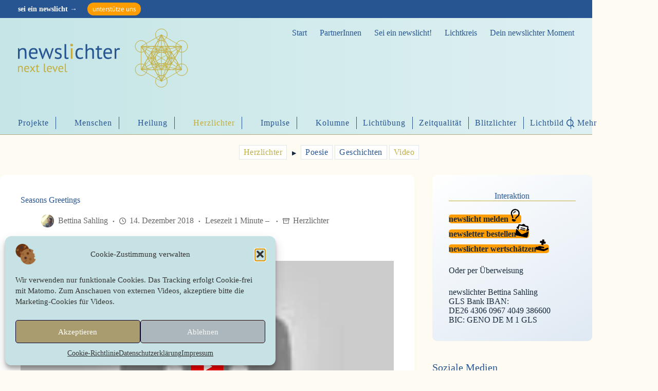

--- FILE ---
content_type: text/html; charset=UTF-8
request_url: https://www.newslichter.de/2018/12/seasons-greetings/
body_size: 113624
content:
<!doctype html>
<html lang="de" prefix="og: http://ogp.me/ns# fb: http://ogp.me/ns/fb#">

<head>
	
	<meta charset="UTF-8">
	<meta name="viewport" content="width=device-width, initial-scale=1, maximum-scale=5, viewport-fit=cover">
	<link rel="profile" href="https://gmpg.org/xfn/11">

	<meta name='robots' content='index, follow, max-image-preview:large, max-snippet:-1, max-video-preview:-1' />

	<!-- This site is optimized with the Yoast SEO plugin v26.7 - https://yoast.com/wordpress/plugins/seo/ -->
	<title>Seasons Greetings - newslichter next level – mehr als gute Nachrichten</title>
	<link rel="canonical" href="https://www.newslichter.de/2018/12/seasons-greetings/" />
	<meta name="twitter:card" content="summary_large_image" />
	<meta name="twitter:title" content="Seasons Greetings - newslichter next level – mehr als gute Nachrichten" />
	<meta name="twitter:description" content="Lesezeit 1 Minute – Ein Klassiker sind die Seasons Greetings (Jahreszeitengrüße) von dem amerikanischen TV-Sender CBS von 1966. Einfach schön! Designed by R.O. Blechman and animated by Willis Pyle." />
	<meta name="twitter:image" content="https://nnlcdn.b-cdn.net/wp-content/uploads/2018/12/seasons-greetings.jpg" />
	<meta name="twitter:creator" content="@newslichter" />
	<meta name="twitter:site" content="@newslichter" />
	<script type="application/ld+json" class="yoast-schema-graph">{"@context":"https://schema.org","@graph":[{"@type":"Article","@id":"https://www.newslichter.de/2018/12/seasons-greetings/#article","isPartOf":{"@id":"https://www.newslichter.de/2018/12/seasons-greetings/"},"author":{"name":"Bettina Sahling","@id":"https://www.newslichter.de/#/schema/person/42b008a98ab1ce341d5efffad8f201f6"},"headline":"Seasons Greetings","datePublished":"2018-12-14T07:55:10+00:00","dateModified":"2018-12-17T11:11:53+00:00","mainEntityOfPage":{"@id":"https://www.newslichter.de/2018/12/seasons-greetings/"},"wordCount":33,"commentCount":0,"publisher":{"@id":"https://www.newslichter.de/#organization"},"image":{"@id":"https://www.newslichter.de/2018/12/seasons-greetings/#primaryimage"},"thumbnailUrl":"https://nnlcdn.b-cdn.net/wp-content/uploads/2018/12/seasons-greetings.jpg","keywords":["Video"],"articleSection":["Herzlichter"],"inLanguage":"de","potentialAction":[{"@type":"CommentAction","name":"Comment","target":["https://www.newslichter.de/2018/12/seasons-greetings/#respond"]}]},{"@type":"WebPage","@id":"https://www.newslichter.de/2018/12/seasons-greetings/","url":"https://www.newslichter.de/2018/12/seasons-greetings/","name":"Seasons Greetings - newslichter next level – mehr als gute Nachrichten","isPartOf":{"@id":"https://www.newslichter.de/#website"},"primaryImageOfPage":{"@id":"https://www.newslichter.de/2018/12/seasons-greetings/#primaryimage"},"image":{"@id":"https://www.newslichter.de/2018/12/seasons-greetings/#primaryimage"},"thumbnailUrl":"https://nnlcdn.b-cdn.net/wp-content/uploads/2018/12/seasons-greetings.jpg","datePublished":"2018-12-14T07:55:10+00:00","dateModified":"2018-12-17T11:11:53+00:00","breadcrumb":{"@id":"https://www.newslichter.de/2018/12/seasons-greetings/#breadcrumb"},"inLanguage":"de","potentialAction":[{"@type":"ReadAction","target":["https://www.newslichter.de/2018/12/seasons-greetings/"]}]},{"@type":"ImageObject","inLanguage":"de","@id":"https://www.newslichter.de/2018/12/seasons-greetings/#primaryimage","url":"https://nnlcdn.b-cdn.net/wp-content/uploads/2018/12/seasons-greetings.jpg","contentUrl":"https://nnlcdn.b-cdn.net/wp-content/uploads/2018/12/seasons-greetings.jpg","width":480,"height":360},{"@type":"BreadcrumbList","@id":"https://www.newslichter.de/2018/12/seasons-greetings/#breadcrumb","itemListElement":[{"@type":"ListItem","position":1,"name":"Home","item":"https://www.newslichter.de/"},{"@type":"ListItem","position":2,"name":"Seasons Greetings"}]},{"@type":"WebSite","@id":"https://www.newslichter.de/#website","url":"https://www.newslichter.de/","name":"newslichter – Gute Nachrichten online.","description":"Gute Nachrichten seit 2009","publisher":{"@id":"https://www.newslichter.de/#organization"},"potentialAction":[{"@type":"SearchAction","target":{"@type":"EntryPoint","urlTemplate":"https://www.newslichter.de/?s={search_term_string}"},"query-input":{"@type":"PropertyValueSpecification","valueRequired":true,"valueName":"search_term_string"}}],"inLanguage":"de"},{"@type":"Organization","@id":"https://www.newslichter.de/#organization","name":"newslichter – Gute Nachrichten","url":"https://www.newslichter.de/","logo":{"@type":"ImageObject","inLanguage":"de","@id":"https://www.newslichter.de/#/schema/logo/image/","url":"https://nnlcdn.b-cdn.net/wp-content/uploads/2020/09/newslichter-logo-2020.jpg","contentUrl":"https://nnlcdn.b-cdn.net/wp-content/uploads/2020/09/newslichter-logo-2020.jpg","width":690,"height":690,"caption":"newslichter – Gute Nachrichten"},"image":{"@id":"https://www.newslichter.de/#/schema/logo/image/"},"sameAs":["https://www.facebook.com/newslichter/","https://x.com/newslichter"]},{"@type":"Person","@id":"https://www.newslichter.de/#/schema/person/42b008a98ab1ce341d5efffad8f201f6","name":"Bettina Sahling","image":{"@type":"ImageObject","inLanguage":"de","@id":"https://www.newslichter.de/#/schema/person/image/","url":"https://nnlcdn.b-cdn.net/wp-content/uploads/2023/01/bettina1-165x165.jpg","contentUrl":"https://nnlcdn.b-cdn.net/wp-content/uploads/2023/01/bettina1-165x165.jpg","caption":"Bettina Sahling"},"description":"Bettina Sahling ist die Gründerin und Hauptakteurin hinter dem Online-Magazin newslichter.de, das sich seit seiner Gründung im Jahr 2009 der Verbreitung positiver Nachrichten widmet. Sie hat es sich zur Aufgabe gemacht, täglich inspirierende Geschichten und gute Nachrichten zu teilen, um den Lesern Hoffnung und positive Impulse zu geben.","sameAs":["http://www.newslichter.de"],"url":"https://www.newslichter.de/author/bettina/"}]}</script>
	<!-- / Yoast SEO plugin. -->


<link rel='dns-prefetch' href='//hcaptcha.com' />
<link rel='dns-prefetch' href='//nnlcdn.b-cdn.net' />
<link href='https://nnlcdn.b-cdn.net' rel='preconnect' />
<link rel='preconnect' href='https://fonts.bunny.net' />
<link rel="alternate" type="application/rss+xml" title="newslichter next level – mehr als gute Nachrichten &raquo; Feed" href="https://www.newslichter.de/feed/" />
<link rel="alternate" type="application/rss+xml" title="newslichter next level – mehr als gute Nachrichten &raquo; Kommentar-Feed" href="https://www.newslichter.de/comments/feed/" />
<link rel="alternate" type="application/rss+xml" title="newslichter next level – mehr als gute Nachrichten &raquo; Seasons Greetings-Kommentar-Feed" href="https://www.newslichter.de/2018/12/seasons-greetings/feed/" />
<link rel="alternate" title="oEmbed (JSON)" type="application/json+oembed" href="https://www.newslichter.de/wp-json/oembed/1.0/embed?url=https%3A%2F%2Fwww.newslichter.de%2F2018%2F12%2Fseasons-greetings%2F" />
<link rel="alternate" title="oEmbed (XML)" type="text/xml+oembed" href="https://www.newslichter.de/wp-json/oembed/1.0/embed?url=https%3A%2F%2Fwww.newslichter.de%2F2018%2F12%2Fseasons-greetings%2F&#038;format=xml" />
<style id='wp-img-auto-sizes-contain-inline-css'>
img:is([sizes=auto i],[sizes^="auto," i]){contain-intrinsic-size:3000px 1500px}
/*# sourceURL=wp-img-auto-sizes-contain-inline-css */
</style>
<link data-minify="1" rel='stylesheet' id='style-css-css' href='https://nnlcdn.b-cdn.net/wp-content/cache/min/1/wp-content/plugins/online-active-users/assets/css/style.css?ver=1768652269' media='all' />
<link rel='stylesheet' id='wp-block-library-css' href='https://nnlcdn.b-cdn.net/wp-includes/css/dist/block-library/style.min.css?ver=6.9' media='all' />
<style id='oik-sb-children-style-inline-css'>
/*!************************************************************************************************************************************************************************************************************************************************!*\
  !*** css ./node_modules/css-loader/dist/cjs.js??ruleSet[1].rules[4].use[1]!./node_modules/postcss-loader/dist/cjs.js??ruleSet[1].rules[4].use[2]!./node_modules/sass-loader/dist/cjs.js??ruleSet[1].rules[4].use[3]!./src/children/style.scss ***!
  \************************************************************************************************************************************************************************************************************************************************/
/**
 * The following styles get applied both on the front of your site
 * and in the editor.
 *
 * Replace them with your own styles or remove the file completely.

 */

/*# sourceMappingURL=style-children.css.map*/
/*# sourceURL=https://www.newslichter.de/wp-content/plugins/sb-children-block/build/style-children.css */
</style>
<style id='wppb-edit-profile-style-inline-css'>


/*# sourceURL=https://www.newslichter.de/wp-content/plugins/profile-builder/assets/misc/gutenberg/blocks/build/edit-profile/style-index.css */
</style>
<style id='wppb-login-style-inline-css'>


/*# sourceURL=https://www.newslichter.de/wp-content/plugins/profile-builder/assets/misc/gutenberg/blocks/build/login/style-index.css */
</style>
<style id='wppb-recover-password-style-inline-css'>


/*# sourceURL=https://www.newslichter.de/wp-content/plugins/profile-builder/assets/misc/gutenberg/blocks/build/recover-password/style-index.css */
</style>
<style id='wppb-register-style-inline-css'>


/*# sourceURL=https://www.newslichter.de/wp-content/plugins/profile-builder/assets/misc/gutenberg/blocks/build/register/style-index.css */
</style>
<link data-minify="1" rel='stylesheet' id='mpp_gutenberg-css' href='https://nnlcdn.b-cdn.net/wp-content/cache/min/1/wp-content/plugins/profile-builder/add-ons-free/user-profile-picture/dist/blocks.style.build.css?ver=1768652269' media='all' />
<style id='global-styles-inline-css'>
:root{--wp--preset--aspect-ratio--square: 1;--wp--preset--aspect-ratio--4-3: 4/3;--wp--preset--aspect-ratio--3-4: 3/4;--wp--preset--aspect-ratio--3-2: 3/2;--wp--preset--aspect-ratio--2-3: 2/3;--wp--preset--aspect-ratio--16-9: 16/9;--wp--preset--aspect-ratio--9-16: 9/16;--wp--preset--color--black: #000000;--wp--preset--color--cyan-bluish-gray: #abb8c3;--wp--preset--color--white: #ffffff;--wp--preset--color--pale-pink: #f78da7;--wp--preset--color--vivid-red: #cf2e2e;--wp--preset--color--luminous-vivid-orange: #ff6900;--wp--preset--color--luminous-vivid-amber: #fcb900;--wp--preset--color--light-green-cyan: #7bdcb5;--wp--preset--color--vivid-green-cyan: #00d084;--wp--preset--color--pale-cyan-blue: #8ed1fc;--wp--preset--color--vivid-cyan-blue: #0693e3;--wp--preset--color--vivid-purple: #9b51e0;--wp--preset--color--palette-color-1: var(--theme-palette-color-1, #275591);--wp--preset--color--palette-color-2: var(--theme-palette-color-2, #c2ad3e);--wp--preset--color--palette-color-3: var(--theme-palette-color-3, #3A4F66);--wp--preset--color--palette-color-4: var(--theme-palette-color-4, #192a3d);--wp--preset--color--palette-color-5: var(--theme-palette-color-5, #e1e8ed);--wp--preset--color--palette-color-6: var(--theme-palette-color-6, #f2f5f7);--wp--preset--color--palette-color-7: var(--theme-palette-color-7, #fefbf2);--wp--preset--color--palette-color-8: var(--theme-palette-color-8, #ffffff);--wp--preset--color--palette-color-9: var(--theme-palette-color-9, #666);--wp--preset--color--palette-color-10: var(--theme-palette-color-10, #dceced);--wp--preset--color--palette-color-11: var(--theme-palette-color-11, #e6c619);--wp--preset--color--palette-color-12: var(--theme-palette-color-12, #ff9d00);--wp--preset--color--palette-color-13: var(--theme-palette-color-13, #ffe896);--wp--preset--gradient--vivid-cyan-blue-to-vivid-purple: linear-gradient(135deg,rgb(6,147,227) 0%,rgb(155,81,224) 100%);--wp--preset--gradient--light-green-cyan-to-vivid-green-cyan: linear-gradient(135deg,rgb(122,220,180) 0%,rgb(0,208,130) 100%);--wp--preset--gradient--luminous-vivid-amber-to-luminous-vivid-orange: linear-gradient(135deg,rgb(252,185,0) 0%,rgb(255,105,0) 100%);--wp--preset--gradient--luminous-vivid-orange-to-vivid-red: linear-gradient(135deg,rgb(255,105,0) 0%,rgb(207,46,46) 100%);--wp--preset--gradient--very-light-gray-to-cyan-bluish-gray: linear-gradient(135deg,rgb(238,238,238) 0%,rgb(169,184,195) 100%);--wp--preset--gradient--cool-to-warm-spectrum: linear-gradient(135deg,rgb(74,234,220) 0%,rgb(151,120,209) 20%,rgb(207,42,186) 40%,rgb(238,44,130) 60%,rgb(251,105,98) 80%,rgb(254,248,76) 100%);--wp--preset--gradient--blush-light-purple: linear-gradient(135deg,rgb(255,206,236) 0%,rgb(152,150,240) 100%);--wp--preset--gradient--blush-bordeaux: linear-gradient(135deg,rgb(254,205,165) 0%,rgb(254,45,45) 50%,rgb(107,0,62) 100%);--wp--preset--gradient--luminous-dusk: linear-gradient(135deg,rgb(255,203,112) 0%,rgb(199,81,192) 50%,rgb(65,88,208) 100%);--wp--preset--gradient--pale-ocean: linear-gradient(135deg,rgb(255,245,203) 0%,rgb(182,227,212) 50%,rgb(51,167,181) 100%);--wp--preset--gradient--electric-grass: linear-gradient(135deg,rgb(202,248,128) 0%,rgb(113,206,126) 100%);--wp--preset--gradient--midnight: linear-gradient(135deg,rgb(2,3,129) 0%,rgb(40,116,252) 100%);--wp--preset--gradient--juicy-peach: linear-gradient(to right, #ffecd2 0%, #fcb69f 100%);--wp--preset--gradient--young-passion: linear-gradient(to right, #ff8177 0%, #ff867a 0%, #ff8c7f 21%, #f99185 52%, #cf556c 78%, #b12a5b 100%);--wp--preset--gradient--true-sunset: linear-gradient(to right, #fa709a 0%, #fee140 100%);--wp--preset--gradient--morpheus-den: linear-gradient(to top, #30cfd0 0%, #330867 100%);--wp--preset--gradient--plum-plate: linear-gradient(135deg, #667eea 0%, #764ba2 100%);--wp--preset--gradient--aqua-splash: linear-gradient(15deg, #13547a 0%, #80d0c7 100%);--wp--preset--gradient--love-kiss: linear-gradient(to top, #ff0844 0%, #ffb199 100%);--wp--preset--gradient--new-retrowave: linear-gradient(to top, #3b41c5 0%, #a981bb 49%, #ffc8a9 100%);--wp--preset--gradient--plum-bath: linear-gradient(to top, #cc208e 0%, #6713d2 100%);--wp--preset--gradient--high-flight: linear-gradient(to right, #0acffe 0%, #495aff 100%);--wp--preset--gradient--teen-party: linear-gradient(-225deg, #FF057C 0%, #8D0B93 50%, #321575 100%);--wp--preset--gradient--fabled-sunset: linear-gradient(-225deg, #231557 0%, #44107A 29%, #FF1361 67%, #FFF800 100%);--wp--preset--gradient--arielle-smile: radial-gradient(circle 248px at center, #16d9e3 0%, #30c7ec 47%, #46aef7 100%);--wp--preset--gradient--itmeo-branding: linear-gradient(180deg, #2af598 0%, #009efd 100%);--wp--preset--gradient--deep-blue: linear-gradient(to right, #6a11cb 0%, #2575fc 100%);--wp--preset--gradient--strong-bliss: linear-gradient(to right, #f78ca0 0%, #f9748f 19%, #fd868c 60%, #fe9a8b 100%);--wp--preset--gradient--sweet-period: linear-gradient(to top, #3f51b1 0%, #5a55ae 13%, #7b5fac 25%, #8f6aae 38%, #a86aa4 50%, #cc6b8e 62%, #f18271 75%, #f3a469 87%, #f7c978 100%);--wp--preset--gradient--purple-division: linear-gradient(to top, #7028e4 0%, #e5b2ca 100%);--wp--preset--gradient--cold-evening: linear-gradient(to top, #0c3483 0%, #a2b6df 100%, #6b8cce 100%, #a2b6df 100%);--wp--preset--gradient--mountain-rock: linear-gradient(to right, #868f96 0%, #596164 100%);--wp--preset--gradient--desert-hump: linear-gradient(to top, #c79081 0%, #dfa579 100%);--wp--preset--gradient--ethernal-constance: linear-gradient(to top, #09203f 0%, #537895 100%);--wp--preset--gradient--happy-memories: linear-gradient(-60deg, #ff5858 0%, #f09819 100%);--wp--preset--gradient--grown-early: linear-gradient(to top, #0ba360 0%, #3cba92 100%);--wp--preset--gradient--morning-salad: linear-gradient(-225deg, #B7F8DB 0%, #50A7C2 100%);--wp--preset--gradient--night-call: linear-gradient(-225deg, #AC32E4 0%, #7918F2 48%, #4801FF 100%);--wp--preset--gradient--mind-crawl: linear-gradient(-225deg, #473B7B 0%, #3584A7 51%, #30D2BE 100%);--wp--preset--gradient--angel-care: linear-gradient(-225deg, #FFE29F 0%, #FFA99F 48%, #FF719A 100%);--wp--preset--gradient--juicy-cake: linear-gradient(to top, #e14fad 0%, #f9d423 100%);--wp--preset--gradient--rich-metal: linear-gradient(to right, #d7d2cc 0%, #304352 100%);--wp--preset--gradient--mole-hall: linear-gradient(-20deg, #616161 0%, #9bc5c3 100%);--wp--preset--gradient--cloudy-knoxville: linear-gradient(120deg, #fdfbfb 0%, #ebedee 100%);--wp--preset--gradient--soft-grass: linear-gradient(to top, #c1dfc4 0%, #deecdd 100%);--wp--preset--gradient--saint-petersburg: linear-gradient(135deg, #f5f7fa 0%, #c3cfe2 100%);--wp--preset--gradient--everlasting-sky: linear-gradient(135deg, #fdfcfb 0%, #e2d1c3 100%);--wp--preset--gradient--kind-steel: linear-gradient(-20deg, #e9defa 0%, #fbfcdb 100%);--wp--preset--gradient--over-sun: linear-gradient(60deg, #abecd6 0%, #fbed96 100%);--wp--preset--gradient--premium-white: linear-gradient(to top, #d5d4d0 0%, #d5d4d0 1%, #eeeeec 31%, #efeeec 75%, #e9e9e7 100%);--wp--preset--gradient--clean-mirror: linear-gradient(45deg, #93a5cf 0%, #e4efe9 100%);--wp--preset--gradient--wild-apple: linear-gradient(to top, #d299c2 0%, #fef9d7 100%);--wp--preset--gradient--snow-again: linear-gradient(to top, #e6e9f0 0%, #eef1f5 100%);--wp--preset--gradient--confident-cloud: linear-gradient(to top, #dad4ec 0%, #dad4ec 1%, #f3e7e9 100%);--wp--preset--gradient--glass-water: linear-gradient(to top, #dfe9f3 0%, white 100%);--wp--preset--gradient--perfect-white: linear-gradient(-225deg, #E3FDF5 0%, #FFE6FA 100%);--wp--preset--font-size--small: 13px;--wp--preset--font-size--medium: 20px;--wp--preset--font-size--large: clamp(22px, 1.375rem + ((1vw - 3.2px) * 0.625), 30px);--wp--preset--font-size--x-large: clamp(30px, 1.875rem + ((1vw - 3.2px) * 1.563), 50px);--wp--preset--font-size--xx-large: clamp(45px, 2.813rem + ((1vw - 3.2px) * 2.734), 80px);--wp--preset--spacing--20: 0.44rem;--wp--preset--spacing--30: 0.67rem;--wp--preset--spacing--40: 1rem;--wp--preset--spacing--50: 1.5rem;--wp--preset--spacing--60: 2.25rem;--wp--preset--spacing--70: 3.38rem;--wp--preset--spacing--80: 5.06rem;--wp--preset--shadow--natural: 6px 6px 9px rgba(0, 0, 0, 0.2);--wp--preset--shadow--deep: 12px 12px 50px rgba(0, 0, 0, 0.4);--wp--preset--shadow--sharp: 6px 6px 0px rgba(0, 0, 0, 0.2);--wp--preset--shadow--outlined: 6px 6px 0px -3px rgb(255, 255, 255), 6px 6px rgb(0, 0, 0);--wp--preset--shadow--crisp: 6px 6px 0px rgb(0, 0, 0);}:root { --wp--style--global--content-size: var(--theme-block-max-width);--wp--style--global--wide-size: var(--theme-block-wide-max-width); }:where(body) { margin: 0; }.wp-site-blocks > .alignleft { float: left; margin-right: 2em; }.wp-site-blocks > .alignright { float: right; margin-left: 2em; }.wp-site-blocks > .aligncenter { justify-content: center; margin-left: auto; margin-right: auto; }:where(.wp-site-blocks) > * { margin-block-start: var(--theme-content-spacing); margin-block-end: 0; }:where(.wp-site-blocks) > :first-child { margin-block-start: 0; }:where(.wp-site-blocks) > :last-child { margin-block-end: 0; }:root { --wp--style--block-gap: var(--theme-content-spacing); }:root :where(.is-layout-flow) > :first-child{margin-block-start: 0;}:root :where(.is-layout-flow) > :last-child{margin-block-end: 0;}:root :where(.is-layout-flow) > *{margin-block-start: var(--theme-content-spacing);margin-block-end: 0;}:root :where(.is-layout-constrained) > :first-child{margin-block-start: 0;}:root :where(.is-layout-constrained) > :last-child{margin-block-end: 0;}:root :where(.is-layout-constrained) > *{margin-block-start: var(--theme-content-spacing);margin-block-end: 0;}:root :where(.is-layout-flex){gap: var(--theme-content-spacing);}:root :where(.is-layout-grid){gap: var(--theme-content-spacing);}.is-layout-flow > .alignleft{float: left;margin-inline-start: 0;margin-inline-end: 2em;}.is-layout-flow > .alignright{float: right;margin-inline-start: 2em;margin-inline-end: 0;}.is-layout-flow > .aligncenter{margin-left: auto !important;margin-right: auto !important;}.is-layout-constrained > .alignleft{float: left;margin-inline-start: 0;margin-inline-end: 2em;}.is-layout-constrained > .alignright{float: right;margin-inline-start: 2em;margin-inline-end: 0;}.is-layout-constrained > .aligncenter{margin-left: auto !important;margin-right: auto !important;}.is-layout-constrained > :where(:not(.alignleft):not(.alignright):not(.alignfull)){max-width: var(--wp--style--global--content-size);margin-left: auto !important;margin-right: auto !important;}.is-layout-constrained > .alignwide{max-width: var(--wp--style--global--wide-size);}body .is-layout-flex{display: flex;}.is-layout-flex{flex-wrap: wrap;align-items: center;}.is-layout-flex > :is(*, div){margin: 0;}body .is-layout-grid{display: grid;}.is-layout-grid > :is(*, div){margin: 0;}body{padding-top: 0px;padding-right: 0px;padding-bottom: 0px;padding-left: 0px;}:root :where(.wp-element-button, .wp-block-button__link){font-style: inherit;font-weight: inherit;letter-spacing: inherit;text-transform: inherit;}.has-black-color{color: var(--wp--preset--color--black) !important;}.has-cyan-bluish-gray-color{color: var(--wp--preset--color--cyan-bluish-gray) !important;}.has-white-color{color: var(--wp--preset--color--white) !important;}.has-pale-pink-color{color: var(--wp--preset--color--pale-pink) !important;}.has-vivid-red-color{color: var(--wp--preset--color--vivid-red) !important;}.has-luminous-vivid-orange-color{color: var(--wp--preset--color--luminous-vivid-orange) !important;}.has-luminous-vivid-amber-color{color: var(--wp--preset--color--luminous-vivid-amber) !important;}.has-light-green-cyan-color{color: var(--wp--preset--color--light-green-cyan) !important;}.has-vivid-green-cyan-color{color: var(--wp--preset--color--vivid-green-cyan) !important;}.has-pale-cyan-blue-color{color: var(--wp--preset--color--pale-cyan-blue) !important;}.has-vivid-cyan-blue-color{color: var(--wp--preset--color--vivid-cyan-blue) !important;}.has-vivid-purple-color{color: var(--wp--preset--color--vivid-purple) !important;}.has-palette-color-1-color{color: var(--wp--preset--color--palette-color-1) !important;}.has-palette-color-2-color{color: var(--wp--preset--color--palette-color-2) !important;}.has-palette-color-3-color{color: var(--wp--preset--color--palette-color-3) !important;}.has-palette-color-4-color{color: var(--wp--preset--color--palette-color-4) !important;}.has-palette-color-5-color{color: var(--wp--preset--color--palette-color-5) !important;}.has-palette-color-6-color{color: var(--wp--preset--color--palette-color-6) !important;}.has-palette-color-7-color{color: var(--wp--preset--color--palette-color-7) !important;}.has-palette-color-8-color{color: var(--wp--preset--color--palette-color-8) !important;}.has-palette-color-9-color{color: var(--wp--preset--color--palette-color-9) !important;}.has-palette-color-10-color{color: var(--wp--preset--color--palette-color-10) !important;}.has-palette-color-11-color{color: var(--wp--preset--color--palette-color-11) !important;}.has-palette-color-12-color{color: var(--wp--preset--color--palette-color-12) !important;}.has-palette-color-13-color{color: var(--wp--preset--color--palette-color-13) !important;}.has-black-background-color{background-color: var(--wp--preset--color--black) !important;}.has-cyan-bluish-gray-background-color{background-color: var(--wp--preset--color--cyan-bluish-gray) !important;}.has-white-background-color{background-color: var(--wp--preset--color--white) !important;}.has-pale-pink-background-color{background-color: var(--wp--preset--color--pale-pink) !important;}.has-vivid-red-background-color{background-color: var(--wp--preset--color--vivid-red) !important;}.has-luminous-vivid-orange-background-color{background-color: var(--wp--preset--color--luminous-vivid-orange) !important;}.has-luminous-vivid-amber-background-color{background-color: var(--wp--preset--color--luminous-vivid-amber) !important;}.has-light-green-cyan-background-color{background-color: var(--wp--preset--color--light-green-cyan) !important;}.has-vivid-green-cyan-background-color{background-color: var(--wp--preset--color--vivid-green-cyan) !important;}.has-pale-cyan-blue-background-color{background-color: var(--wp--preset--color--pale-cyan-blue) !important;}.has-vivid-cyan-blue-background-color{background-color: var(--wp--preset--color--vivid-cyan-blue) !important;}.has-vivid-purple-background-color{background-color: var(--wp--preset--color--vivid-purple) !important;}.has-palette-color-1-background-color{background-color: var(--wp--preset--color--palette-color-1) !important;}.has-palette-color-2-background-color{background-color: var(--wp--preset--color--palette-color-2) !important;}.has-palette-color-3-background-color{background-color: var(--wp--preset--color--palette-color-3) !important;}.has-palette-color-4-background-color{background-color: var(--wp--preset--color--palette-color-4) !important;}.has-palette-color-5-background-color{background-color: var(--wp--preset--color--palette-color-5) !important;}.has-palette-color-6-background-color{background-color: var(--wp--preset--color--palette-color-6) !important;}.has-palette-color-7-background-color{background-color: var(--wp--preset--color--palette-color-7) !important;}.has-palette-color-8-background-color{background-color: var(--wp--preset--color--palette-color-8) !important;}.has-palette-color-9-background-color{background-color: var(--wp--preset--color--palette-color-9) !important;}.has-palette-color-10-background-color{background-color: var(--wp--preset--color--palette-color-10) !important;}.has-palette-color-11-background-color{background-color: var(--wp--preset--color--palette-color-11) !important;}.has-palette-color-12-background-color{background-color: var(--wp--preset--color--palette-color-12) !important;}.has-palette-color-13-background-color{background-color: var(--wp--preset--color--palette-color-13) !important;}.has-black-border-color{border-color: var(--wp--preset--color--black) !important;}.has-cyan-bluish-gray-border-color{border-color: var(--wp--preset--color--cyan-bluish-gray) !important;}.has-white-border-color{border-color: var(--wp--preset--color--white) !important;}.has-pale-pink-border-color{border-color: var(--wp--preset--color--pale-pink) !important;}.has-vivid-red-border-color{border-color: var(--wp--preset--color--vivid-red) !important;}.has-luminous-vivid-orange-border-color{border-color: var(--wp--preset--color--luminous-vivid-orange) !important;}.has-luminous-vivid-amber-border-color{border-color: var(--wp--preset--color--luminous-vivid-amber) !important;}.has-light-green-cyan-border-color{border-color: var(--wp--preset--color--light-green-cyan) !important;}.has-vivid-green-cyan-border-color{border-color: var(--wp--preset--color--vivid-green-cyan) !important;}.has-pale-cyan-blue-border-color{border-color: var(--wp--preset--color--pale-cyan-blue) !important;}.has-vivid-cyan-blue-border-color{border-color: var(--wp--preset--color--vivid-cyan-blue) !important;}.has-vivid-purple-border-color{border-color: var(--wp--preset--color--vivid-purple) !important;}.has-palette-color-1-border-color{border-color: var(--wp--preset--color--palette-color-1) !important;}.has-palette-color-2-border-color{border-color: var(--wp--preset--color--palette-color-2) !important;}.has-palette-color-3-border-color{border-color: var(--wp--preset--color--palette-color-3) !important;}.has-palette-color-4-border-color{border-color: var(--wp--preset--color--palette-color-4) !important;}.has-palette-color-5-border-color{border-color: var(--wp--preset--color--palette-color-5) !important;}.has-palette-color-6-border-color{border-color: var(--wp--preset--color--palette-color-6) !important;}.has-palette-color-7-border-color{border-color: var(--wp--preset--color--palette-color-7) !important;}.has-palette-color-8-border-color{border-color: var(--wp--preset--color--palette-color-8) !important;}.has-palette-color-9-border-color{border-color: var(--wp--preset--color--palette-color-9) !important;}.has-palette-color-10-border-color{border-color: var(--wp--preset--color--palette-color-10) !important;}.has-palette-color-11-border-color{border-color: var(--wp--preset--color--palette-color-11) !important;}.has-palette-color-12-border-color{border-color: var(--wp--preset--color--palette-color-12) !important;}.has-palette-color-13-border-color{border-color: var(--wp--preset--color--palette-color-13) !important;}.has-vivid-cyan-blue-to-vivid-purple-gradient-background{background: var(--wp--preset--gradient--vivid-cyan-blue-to-vivid-purple) !important;}.has-light-green-cyan-to-vivid-green-cyan-gradient-background{background: var(--wp--preset--gradient--light-green-cyan-to-vivid-green-cyan) !important;}.has-luminous-vivid-amber-to-luminous-vivid-orange-gradient-background{background: var(--wp--preset--gradient--luminous-vivid-amber-to-luminous-vivid-orange) !important;}.has-luminous-vivid-orange-to-vivid-red-gradient-background{background: var(--wp--preset--gradient--luminous-vivid-orange-to-vivid-red) !important;}.has-very-light-gray-to-cyan-bluish-gray-gradient-background{background: var(--wp--preset--gradient--very-light-gray-to-cyan-bluish-gray) !important;}.has-cool-to-warm-spectrum-gradient-background{background: var(--wp--preset--gradient--cool-to-warm-spectrum) !important;}.has-blush-light-purple-gradient-background{background: var(--wp--preset--gradient--blush-light-purple) !important;}.has-blush-bordeaux-gradient-background{background: var(--wp--preset--gradient--blush-bordeaux) !important;}.has-luminous-dusk-gradient-background{background: var(--wp--preset--gradient--luminous-dusk) !important;}.has-pale-ocean-gradient-background{background: var(--wp--preset--gradient--pale-ocean) !important;}.has-electric-grass-gradient-background{background: var(--wp--preset--gradient--electric-grass) !important;}.has-midnight-gradient-background{background: var(--wp--preset--gradient--midnight) !important;}.has-juicy-peach-gradient-background{background: var(--wp--preset--gradient--juicy-peach) !important;}.has-young-passion-gradient-background{background: var(--wp--preset--gradient--young-passion) !important;}.has-true-sunset-gradient-background{background: var(--wp--preset--gradient--true-sunset) !important;}.has-morpheus-den-gradient-background{background: var(--wp--preset--gradient--morpheus-den) !important;}.has-plum-plate-gradient-background{background: var(--wp--preset--gradient--plum-plate) !important;}.has-aqua-splash-gradient-background{background: var(--wp--preset--gradient--aqua-splash) !important;}.has-love-kiss-gradient-background{background: var(--wp--preset--gradient--love-kiss) !important;}.has-new-retrowave-gradient-background{background: var(--wp--preset--gradient--new-retrowave) !important;}.has-plum-bath-gradient-background{background: var(--wp--preset--gradient--plum-bath) !important;}.has-high-flight-gradient-background{background: var(--wp--preset--gradient--high-flight) !important;}.has-teen-party-gradient-background{background: var(--wp--preset--gradient--teen-party) !important;}.has-fabled-sunset-gradient-background{background: var(--wp--preset--gradient--fabled-sunset) !important;}.has-arielle-smile-gradient-background{background: var(--wp--preset--gradient--arielle-smile) !important;}.has-itmeo-branding-gradient-background{background: var(--wp--preset--gradient--itmeo-branding) !important;}.has-deep-blue-gradient-background{background: var(--wp--preset--gradient--deep-blue) !important;}.has-strong-bliss-gradient-background{background: var(--wp--preset--gradient--strong-bliss) !important;}.has-sweet-period-gradient-background{background: var(--wp--preset--gradient--sweet-period) !important;}.has-purple-division-gradient-background{background: var(--wp--preset--gradient--purple-division) !important;}.has-cold-evening-gradient-background{background: var(--wp--preset--gradient--cold-evening) !important;}.has-mountain-rock-gradient-background{background: var(--wp--preset--gradient--mountain-rock) !important;}.has-desert-hump-gradient-background{background: var(--wp--preset--gradient--desert-hump) !important;}.has-ethernal-constance-gradient-background{background: var(--wp--preset--gradient--ethernal-constance) !important;}.has-happy-memories-gradient-background{background: var(--wp--preset--gradient--happy-memories) !important;}.has-grown-early-gradient-background{background: var(--wp--preset--gradient--grown-early) !important;}.has-morning-salad-gradient-background{background: var(--wp--preset--gradient--morning-salad) !important;}.has-night-call-gradient-background{background: var(--wp--preset--gradient--night-call) !important;}.has-mind-crawl-gradient-background{background: var(--wp--preset--gradient--mind-crawl) !important;}.has-angel-care-gradient-background{background: var(--wp--preset--gradient--angel-care) !important;}.has-juicy-cake-gradient-background{background: var(--wp--preset--gradient--juicy-cake) !important;}.has-rich-metal-gradient-background{background: var(--wp--preset--gradient--rich-metal) !important;}.has-mole-hall-gradient-background{background: var(--wp--preset--gradient--mole-hall) !important;}.has-cloudy-knoxville-gradient-background{background: var(--wp--preset--gradient--cloudy-knoxville) !important;}.has-soft-grass-gradient-background{background: var(--wp--preset--gradient--soft-grass) !important;}.has-saint-petersburg-gradient-background{background: var(--wp--preset--gradient--saint-petersburg) !important;}.has-everlasting-sky-gradient-background{background: var(--wp--preset--gradient--everlasting-sky) !important;}.has-kind-steel-gradient-background{background: var(--wp--preset--gradient--kind-steel) !important;}.has-over-sun-gradient-background{background: var(--wp--preset--gradient--over-sun) !important;}.has-premium-white-gradient-background{background: var(--wp--preset--gradient--premium-white) !important;}.has-clean-mirror-gradient-background{background: var(--wp--preset--gradient--clean-mirror) !important;}.has-wild-apple-gradient-background{background: var(--wp--preset--gradient--wild-apple) !important;}.has-snow-again-gradient-background{background: var(--wp--preset--gradient--snow-again) !important;}.has-confident-cloud-gradient-background{background: var(--wp--preset--gradient--confident-cloud) !important;}.has-glass-water-gradient-background{background: var(--wp--preset--gradient--glass-water) !important;}.has-perfect-white-gradient-background{background: var(--wp--preset--gradient--perfect-white) !important;}.has-small-font-size{font-size: var(--wp--preset--font-size--small) !important;}.has-medium-font-size{font-size: var(--wp--preset--font-size--medium) !important;}.has-large-font-size{font-size: var(--wp--preset--font-size--large) !important;}.has-x-large-font-size{font-size: var(--wp--preset--font-size--x-large) !important;}.has-xx-large-font-size{font-size: var(--wp--preset--font-size--xx-large) !important;}
:root :where(.wp-block-pullquote){font-size: clamp(0.984em, 0.984rem + ((1vw - 0.2em) * 0.645), 1.5em);line-height: 1.6;}
/*# sourceURL=global-styles-inline-css */
</style>
<link rel='stylesheet' id='slick-css-css' href='https://nnlcdn.b-cdn.net/wp-content/plugins/newslichter-nnl-momente/slick.min.css?ver=6.9' media='all' />
<link data-minify="1" rel='stylesheet' id='slick-theme-css-css' href='https://nnlcdn.b-cdn.net/wp-content/cache/min/1/wp-content/plugins/newslichter-nnl-momente/slick-theme.min.css?ver=1768652269' media='all' />
<link data-minify="1" rel='stylesheet' id='searchandfilter-css' href='https://nnlcdn.b-cdn.net/wp-content/cache/min/1/wp-content/plugins/search-filter/style.css?ver=1768652269' media='all' />
<link data-minify="1" rel='stylesheet' id='redux-extendify-styles-css' href='https://nnlcdn.b-cdn.net/wp-content/cache/min/1/wp-content/plugins/worth-the-read/options/assets/css/extendify-utilities.css?ver=1768652269' media='all' />
<link data-minify="1" rel='stylesheet' id='wtr-css-css' href='https://nnlcdn.b-cdn.net/wp-content/cache/min/1/wp-content/plugins/worth-the-read/css/wtr.css?ver=1768652269' media='all' />
<link rel='stylesheet' id='cmplz-general-css' href='https://nnlcdn.b-cdn.net/wp-content/plugins/complianz-gdpr/assets/css/cookieblocker.min.css?ver=1765937789' media='all' />
<link data-minify="1" rel='stylesheet' id='parent-style-css' href='https://nnlcdn.b-cdn.net/wp-content/cache/min/1/wp-content/themes/blocksy/style.css?ver=1768652269' media='all' />
<link data-minify="1" rel='stylesheet' id='blocksy-child-style-css' href='https://nnlcdn.b-cdn.net/wp-content/cache/min/1/wp-content/themes/nnl/style.css?ver=1768652269' media='all' />
<link data-minify="1" rel='stylesheet' id='blocksy-fonts-font-source-google-css' href='https://nnlcdn.b-cdn.net/wp-content/cache/min/1/wp-content/uploads/fonts/8501db6a81215ce16d7f8bbcaee8bddc/font.css?ver=1768652269' media='all' />
<link data-minify="1" rel='stylesheet' id='ct-main-styles-css' href='https://nnlcdn.b-cdn.net/wp-content/cache/min/1/wp-content/themes/blocksy/static/bundle/main.min.css?ver=1768652269' media='all' />
<link rel='stylesheet' id='ct-page-title-styles-css' href='https://nnlcdn.b-cdn.net/wp-content/themes/blocksy/static/bundle/page-title.min.css?ver=2.1.25' media='all' />
<link rel='stylesheet' id='ct-sidebar-styles-css' href='https://nnlcdn.b-cdn.net/wp-content/themes/blocksy/static/bundle/sidebar.min.css?ver=2.1.25' media='all' />
<link rel='stylesheet' id='ct-comments-styles-css' href='https://nnlcdn.b-cdn.net/wp-content/themes/blocksy/static/bundle/comments.min.css?ver=2.1.25' media='all' />
<link rel='stylesheet' id='ct-author-box-styles-css' href='https://nnlcdn.b-cdn.net/wp-content/themes/blocksy/static/bundle/author-box.min.css?ver=2.1.25' media='all' />
<link rel='stylesheet' id='ct-cf-7-styles-css' href='https://nnlcdn.b-cdn.net/wp-content/themes/blocksy/static/bundle/cf-7.min.css?ver=2.1.25' media='all' />
<link rel='stylesheet' id='ct-stackable-styles-css' href='https://nnlcdn.b-cdn.net/wp-content/themes/blocksy/static/bundle/stackable.min.css?ver=2.1.25' media='all' />
<link rel='stylesheet' id='ct-share-box-styles-css' href='https://nnlcdn.b-cdn.net/wp-content/themes/blocksy/static/bundle/share-box.min.css?ver=2.1.25' media='all' />
<style id='rocket-lazyload-inline-css'>
.rll-youtube-player{position:relative;padding-bottom:56.23%;height:0;overflow:hidden;max-width:100%;}.rll-youtube-player:focus-within{outline: 2px solid currentColor;outline-offset: 5px;}.rll-youtube-player iframe{position:absolute;top:0;left:0;width:100%;height:100%;z-index:100;background:0 0}.rll-youtube-player img{bottom:0;display:block;left:0;margin:auto;max-width:100%;width:100%;position:absolute;right:0;top:0;border:none;height:auto;-webkit-transition:.4s all;-moz-transition:.4s all;transition:.4s all}.rll-youtube-player img:hover{-webkit-filter:brightness(75%)}.rll-youtube-player .play{height:100%;width:100%;left:0;top:0;position:absolute;background:url(https://nnlcdn.b-cdn.net/wp-content/plugins/wp-rocket/assets/img/youtube.png) no-repeat center;background-color: transparent !important;cursor:pointer;border:none;}.wp-embed-responsive .wp-has-aspect-ratio .rll-youtube-player{position:absolute;padding-bottom:0;width:100%;height:100%;top:0;bottom:0;left:0;right:0}
/*# sourceURL=rocket-lazyload-inline-css */
</style>
<link data-minify="1" rel='stylesheet' id='wppb_stylesheet-css' href='https://nnlcdn.b-cdn.net/wp-content/cache/min/1/wp-content/plugins/profile-builder/assets/css/style-front-end.css?ver=1768652269' media='all' />
<script src="https://nnlcdn.b-cdn.net/wp-includes/js/jquery/jquery.min.js?ver=3.7.1" id="jquery-core-js"></script>
<script src="https://nnlcdn.b-cdn.net/wp-includes/js/jquery/jquery-migrate.min.js?ver=3.4.1" id="jquery-migrate-js"></script>
<link rel="https://api.w.org/" href="https://www.newslichter.de/wp-json/" /><link rel="alternate" title="JSON" type="application/json" href="https://www.newslichter.de/wp-json/wp/v2/posts/317368" /><link rel="EditURI" type="application/rsd+xml" title="RSD" href="https://www.newslichter.de/xmlrpc.php?rsd" />
<meta name="generator" content="WordPress 6.9" />
<meta name="generator" content="Seriously Simple Podcasting 3.14.2" />
<link rel='shortlink' href='https://www.newslichter.de/?p=317368' />
		<style>
			.comment-counter {
				display: block;
				margin-top: 10px;
				color: #666;
				font-size: smaller;
			}

			.comment-counter.over-limit {
				color: red;
			}

			.author-prompt-overlay {
				display: none;
				position: fixed;
				top: 0;
				left: 0;
				width: 100%;
				height: 100%;
				background: rgba(0, 0, 0, 0.5);
				z-index: 999;
			}

			.author-prompt {
				display: none;
				position: fixed;
				top: 50%;
				left: 50%;
				transform: translate(-50%, -50%);
				background: white;
				padding: 20px;
				border: 1px solid #ccc;
				box-shadow: 0 0 10px rgba(0, 0, 0, 0.1);
				z-index: 1000;
				border-radius: 5px;
				text-align: center;
			}

			.author-prompt button {
				margin: 10px;
				padding: 5px 15px;
				cursor: pointer;
			}

			.comment-length-error {
				display: none;
				margin-top: 10px;
				color: red;
			}
		</style>
	
<link rel="alternate" type="application/rss+xml" title="Podcast RSS-Feed" href="https://www.newslichter.de/feed/podcast" />

<meta name="generator" content="Redux 4.4.5" /><style type="text/css">.wtr-time-wrap{ 
    /* wraps the entire label */
    margin: 0 10px;

}
.wtr-time-number{ 
    /* applies only to the number */
    
}</style><style>
.h-captcha{position:relative;display:block;margin-bottom:2rem;padding:0;clear:both}.h-captcha[data-size="normal"]{width:302px;height:76px}.h-captcha[data-size="compact"]{width:158px;height:138px}.h-captcha[data-size="invisible"]{display:none}.h-captcha iframe{z-index:1}.h-captcha::before{content:"";display:block;position:absolute;top:0;left:0;background:url(https://nnlcdn.b-cdn.net/wp-content/plugins/hcaptcha-for-forms-and-more/assets/images/hcaptcha-div-logo.svg) no-repeat;border:1px solid #fff0;border-radius:4px;box-sizing:border-box}.h-captcha::after{content:"The hCaptcha loading is delayed until user interaction.";font-family:-apple-system,system-ui,BlinkMacSystemFont,"Segoe UI",Roboto,Oxygen,Ubuntu,"Helvetica Neue",Arial,sans-serif;font-size:10px;font-weight:500;position:absolute;top:0;bottom:0;left:0;right:0;box-sizing:border-box;color:#bf1722;opacity:0}.h-captcha:not(:has(iframe))::after{animation:hcap-msg-fade-in .3s ease forwards;animation-delay:2s}.h-captcha:has(iframe)::after{animation:none;opacity:0}@keyframes hcap-msg-fade-in{to{opacity:1}}.h-captcha[data-size="normal"]::before{width:302px;height:76px;background-position:93.8% 28%}.h-captcha[data-size="normal"]::after{width:302px;height:76px;display:flex;flex-wrap:wrap;align-content:center;line-height:normal;padding:0 75px 0 10px}.h-captcha[data-size="compact"]::before{width:158px;height:138px;background-position:49.9% 78.8%}.h-captcha[data-size="compact"]::after{width:158px;height:138px;text-align:center;line-height:normal;padding:24px 10px 10px 10px}.h-captcha[data-theme="light"]::before,body.is-light-theme .h-captcha[data-theme="auto"]::before,.h-captcha[data-theme="auto"]::before{background-color:#fafafa;border:1px solid #e0e0e0}.h-captcha[data-theme="dark"]::before,body.is-dark-theme .h-captcha[data-theme="auto"]::before,html.wp-dark-mode-active .h-captcha[data-theme="auto"]::before,html.drdt-dark-mode .h-captcha[data-theme="auto"]::before{background-image:url(https://nnlcdn.b-cdn.net/wp-content/plugins/hcaptcha-for-forms-and-more/assets/images/hcaptcha-div-logo-white.svg);background-repeat:no-repeat;background-color:#333;border:1px solid #f5f5f5}@media (prefers-color-scheme:dark){.h-captcha[data-theme="auto"]::before{background-image:url(https://nnlcdn.b-cdn.net/wp-content/plugins/hcaptcha-for-forms-and-more/assets/images/hcaptcha-div-logo-white.svg);background-repeat:no-repeat;background-color:#333;border:1px solid #f5f5f5}}.h-captcha[data-theme="custom"]::before{background-color:initial}.h-captcha[data-size="invisible"]::before,.h-captcha[data-size="invisible"]::after{display:none}.h-captcha iframe{position:relative}div[style*="z-index: 2147483647"] div[style*="border-width: 11px"][style*="position: absolute"][style*="pointer-events: none"]{border-style:none}
</style>
<style>
.ct-newsletter-subscribe-form input[type="email"]{grid-row:1}.ct-newsletter-subscribe-form h-captcha{grid-row:2;margin-bottom:0}.ct-newsletter-subscribe-form button{grid-row:3}
</style>
			<style>.cmplz-hidden {
					display: none !important;
				}</style><noscript><link rel='stylesheet' href='https://nnlcdn.b-cdn.net/wp-content/themes/blocksy/static/bundle/no-scripts.min.css' type='text/css'></noscript>
<style id="ct-main-styles-inline-css">[data-header*="type-1"] .ct-header [data-row*="bottom"] {--height:20px;--row-padding:0px 35px;--theme-border-top:none;--theme-border-bottom:none;--theme-box-shadow:none;} [data-header*="type-1"] .ct-header [data-row*="bottom"] > div {background-color:initial;background-image:linear-gradient(90deg,rgb(197,229,230) 0%,rgb(222,240,241) 100%);--theme-border-top:none;--theme-border-bottom:1px solid rgba(168, 156, 111, 0.84);} [data-header*="type-1"] .ct-header [data-id="button"] .ct-button-ghost {--theme-button-text-initial-color:var(--theme-button-background-initial-color);--theme-button-text-hover-color:#ffffff;} [data-header*="type-1"] .ct-header [data-id="button"] {--theme-button-background-initial-color:var(--theme-palette-color-12);--theme-button-border-radius:20px;--margin:5px 0px !important;} [data-header*="type-1"] .ct-header [data-id="button"] a {--theme-button-padding:0px 10px;} [data-header*="type-1"] .ct-header [data-id="menu"] > ul > li > a {--theme-font-weight:400;--theme-text-transform:none;--theme-font-size:15px;--theme-line-height:1.3;--theme-link-initial-color:var(--theme-palette-color-1);} [data-header*="type-1"] .ct-header [data-id="menu"] .sub-menu .ct-menu-link {--theme-link-initial-color:var(--theme-palette-color-4);--theme-font-weight:400;--theme-font-size:14px;} [data-header*="type-1"] .ct-header [data-id="menu"] .sub-menu {--dropdown-background-color:var(--theme-palette-color-8);--dropdown-divider:1px solid var(--theme-palette-color-5);--theme-box-shadow:0px 10px 20px rgba(41, 51, 61, 0.1);--theme-border-radius:0px 0px 2px 2px;} [data-header*="type-1"] .ct-header [data-id="menu-secondary"] {--menu-items-spacing:25px;} [data-header*="type-1"] .ct-header [data-id="menu-secondary"] > ul > li > a {--theme-font-weight:400;--theme-text-transform:none;--theme-font-size:14px;--theme-line-height:1.3;--theme-link-initial-color:var(--theme-palette-color-1);} [data-header*="type-1"] .ct-header [data-id="menu-secondary"] .sub-menu .ct-menu-link {--theme-link-initial-color:#ffffff;--theme-font-weight:500;--theme-font-size:12px;} [data-header*="type-1"] .ct-header [data-id="menu-secondary"] .sub-menu {--dropdown-top-offset:0px;--dropdown-divider:1px dashed rgba(255, 255, 255, 0.1);--theme-box-shadow:0px 10px 20px rgba(41, 51, 61, 0.1);--theme-border-radius:0px 0px 2px 2px;} [data-header*="type-1"] .ct-header [data-row*="middle"] {--height:180px;--row-padding:0px 35px;--theme-border-top:none;--theme-border-bottom:none;--theme-box-shadow:none;} [data-header*="type-1"] .ct-header [data-row*="middle"] > div {background-color:initial;background-image:linear-gradient(90deg,rgb(197,229,230) 0%,rgb(222,240,241) 100%);--theme-border-top:none;--theme-border-bottom:none;} [data-header*="type-1"] [data-id="mobile-menu"] {--theme-font-weight:500;--theme-font-size:20px;--theme-link-initial-color:var(--theme-palette-color-1);--theme-link-hover-color:var(--theme-palette-color-2);--theme-link-active-color:var(--theme-palette-color-2);--mobile-menu-divider:none;} [data-header*="type-1"] [data-id="mobile-menu"] .sub-menu {--theme-link-initial-color:var(--theme-palette-color-1);--theme-link-hover-color:var(--theme-palette-color-2);} [data-header*="type-1"] #offcanvas {--theme-box-shadow:0px 0px 70px rgba(0, 0, 0, 0.35);--side-panel-width:500px;--panel-content-height:100%;} [data-header*="type-1"] #offcanvas .ct-panel-inner {background-color:var(--theme-palette-color-10);} [data-header*="type-1"] #offcanvas .ct-toggle-close {--theme-icon-size:20px;} [data-header*="type-1"] [data-id="search"] {--theme-icon-size:15px;--theme-icon-color:var(--theme-palette-color-1);} [data-header*="type-1"] #search-modal .ct-search-results {--theme-font-weight:500;--theme-font-size:14px;--theme-line-height:1.4;} [data-header*="type-1"] #search-modal .ct-search-form {--theme-link-initial-color:var(--theme-palette-color-4);--theme-form-text-initial-color:var(--theme-palette-color-3);--theme-form-text-focus-color:var(--theme-palette-color-4);--theme-form-field-border-initial-color:var(--theme-palette-color-3);--theme-button-text-initial-color:var(--theme-palette-color-8);--theme-button-text-hover-color:#ffffff;--theme-button-background-initial-color:var(--theme-palette-color-2);--theme-button-background-hover-color:var(--theme-palette-color-1);} [data-header*="type-1"] #search-modal {background-color:var(--theme-palette-color-10);} [data-header*="type-1"] .ct-header [data-id="text"] {--max-width:85%;--theme-font-size:15px;--theme-line-height:1.3;--margin:20px 0px 0px 0px !important;} [data-header*="type-1"] .ct-header [data-row*="top"] {--height:20px;--row-padding:0px 35px;--theme-border-top:none;--theme-border-bottom:none;--theme-box-shadow:none;} [data-header*="type-1"] .ct-header [data-row*="top"] > div {background-color:var(--theme-palette-color-1);background-image:none;--theme-border-top:none;--theme-border-bottom:none;} [data-header*="type-1"] [data-id="trigger"] {--theme-icon-size:18px;} [data-header*="type-1"] {--header-height:220px;} [data-header*="type-1"] .ct-header {background-image:none;} [data-footer*="type-1"] .ct-footer [data-row*="bottom"] > div {--container-spacing:25px;--theme-border:none;--theme-border-top:none;--theme-border-bottom:none;--grid-template-columns:initial;} [data-footer*="type-1"] .ct-footer [data-row*="bottom"] .widget-title {--theme-font-size:16px;} [data-footer*="type-1"] .ct-footer [data-row*="bottom"] {--theme-border-top:none;--theme-border-bottom:none;background-color:var(--theme-palette-color-2);} [data-footer*="type-1"] [data-id="copyright"] {--theme-font-weight:400;--theme-font-size:16px;--theme-line-height:1.3;--theme-text-color:var(--theme-palette-color-8);--theme-link-hover-color:var(--theme-palette-color-1);} [data-footer*="type-1"] [data-column="copyright"] {--horizontal-alignment:center;} [data-footer*="type-1"] .ct-footer [data-row*="middle"] > div {--container-spacing:70px;--theme-border:none;--theme-border-top:none;--theme-border-bottom:none;--grid-template-columns:repeat(4, 1fr);} [data-footer*="type-1"] .ct-footer [data-row*="middle"] .widget-title {--theme-font-size:16px;} [data-footer*="type-1"] .ct-footer [data-row*="middle"] {--theme-border-top:none;--theme-border-bottom:none;background-color:var(--theme-palette-color-4);} [data-footer*="type-1"] .ct-footer [data-row*="top"] > div {--container-spacing:30px;--columns-gap:57px;--widgets-gap:40px;--theme-border:none;--theme-border-top:none;--theme-border-bottom:none;--grid-template-columns:initial;} [data-footer*="type-1"] .ct-footer [data-row*="top"] .widget-title {--theme-font-size:16px;} [data-footer*="type-1"] .ct-footer [data-row*="top"] {--theme-border-top:none;--theme-border-bottom:none;background-color:var(--theme-palette-color-8);} [data-footer*="type-1"] .ct-footer [data-column="widget-area-1"] .ct-widget {--theme-text-color:var(--theme-palette-color-8);--theme-link-initial-color:var(--theme-palette-color-8);--theme-link-hover-color:var(--theme-palette-color-2);} [data-footer*="type-1"] .ct-footer [data-column="widget-area-2"] .ct-widget {--theme-text-color:var(--theme-palette-color-8);--theme-link-initial-color:var(--theme-palette-color-8);--theme-link-hover-color:var(--theme-palette-color-2);} [data-footer*="type-1"] .ct-footer [data-column="widget-area-3"] .ct-widget {--theme-text-color:var(--theme-palette-color-8);--theme-link-initial-color:var(--theme-palette-color-8);--theme-link-hover-color:var(--theme-palette-color-2);} [data-footer*="type-1"] .ct-footer [data-column="widget-area-4"] .ct-widget {--theme-text-color:var(--theme-palette-color-8);--theme-link-initial-color:var(--theme-palette-color-8);--theme-link-hover-color:var(--theme-palette-color-2);} [data-footer*="type-1"] [data-column="widget-area-5"] {--text-horizontal-alignment:left;--horizontal-alignment:flex-start;} [data-footer*="type-1"] .ct-footer {background-color:var(--theme-palette-color-6);}:root {--theme-font-family:'PT Sans', Sans-Serif;--theme-font-weight:400;--theme-text-transform:none;--theme-text-decoration:none;--theme-font-size:17px;--theme-line-height:1.45;--theme-letter-spacing:0em;--theme-button-font-weight:500;--theme-button-font-size:15px;--has-classic-forms:var(--true);--has-modern-forms:var(--false);--theme-form-field-background-initial-color:var(--theme-palette-color-8);--theme-form-field-background-focus-color:var(--theme-palette-color-7);--theme-form-field-border-initial-color:var(--theme-border-color);--theme-form-field-border-focus-color:var(--theme-palette-color-1);--theme-form-selection-field-initial-color:var(--theme-palette-color-8);--theme-form-selection-field-active-color:var(--theme-palette-color-1);--theme-palette-color-1:#275591;--theme-palette-color-2:#c2ad3e;--theme-palette-color-3:#3A4F66;--theme-palette-color-4:#192a3d;--theme-palette-color-5:#e1e8ed;--theme-palette-color-6:#f2f5f7;--theme-palette-color-7:#fefbf2;--theme-palette-color-8:#ffffff;--theme-palette-color-9:#666;--theme-palette-color-10:#dceced;--theme-palette-color-11:#e6c619;--theme-palette-color-12:#ff9d00;--theme-palette-color-13:#ffe896;--theme-text-color:var(--theme-palette-color-4);--theme-link-initial-color:var(--theme-palette-color-1);--theme-link-hover-color:var(--theme-palette-color-2);--theme-selection-text-color:#ffffff;--theme-selection-background-color:var(--theme-palette-color-1);--theme-border-color:var(--theme-palette-color-5);--theme-headings-color:var(--theme-palette-color-1);--theme-heading-1-color:var(--theme-palette-color-1);--theme-heading-2-color:var(--theme-palette-color-1);--theme-heading-3-color:var(--theme-palette-color-1);--theme-heading-4-color:var(--theme-palette-color-1);--theme-heading-5-color:var(--theme-palette-color-1);--theme-heading-6-color:var(--theme-palette-color-1);--theme-content-spacing:1.5em;--theme-button-min-height:40px;--theme-button-text-initial-color:#ffffff;--theme-button-text-hover-color:#ffffff;--theme-button-background-initial-color:var(--theme-palette-color-1);--theme-button-background-hover-color:var(--theme-palette-color-2);--theme-button-border:none;--theme-button-border-radius:5px;--theme-button-padding:5px 20px;--theme-normal-container-max-width:1200px;--theme-content-vertical-spacing:30px;--theme-container-edge-spacing:90vw;--theme-narrow-container-max-width:750px;--theme-wide-offset:130px;}h1 {--theme-font-weight:400;--theme-font-size:30px;--theme-line-height:1.5;}h2 {--theme-font-weight:400;--theme-font-size:26px;--theme-line-height:1.5;}h3 {--theme-font-weight:400;--theme-font-size:24px;--theme-line-height:1.5;}h4 {--theme-font-weight:400;--theme-font-size:22px;--theme-line-height:1.5;}h5 {--theme-font-weight:700;--theme-font-size:18px;--theme-line-height:1.5;}h6 {--theme-font-weight:700;--theme-font-size:16px;--theme-line-height:1.5;}.wp-block-pullquote {--theme-font-family:Georgia;--theme-font-weight:600;--theme-font-size:25px;}pre, code, samp, kbd {--theme-font-family:monospace;--theme-font-weight:400;--theme-font-size:16px;}figcaption {--theme-font-size:14px;}.ct-sidebar .widget-title {--theme-font-weight:300;--theme-text-transform:uppercase;--theme-font-size:18px;--theme-letter-spacing:2px;--theme-heading-color:var(--theme-palette-color-1);}.ct-breadcrumbs {--theme-font-weight:600;--theme-text-transform:uppercase;--theme-font-size:12px;}body {background-color:var(--theme-palette-color-7);background-image:none;} [data-prefix="single_blog_post"] .entry-header .page-title {--theme-font-weight:400;--theme-font-size:30px;--theme-heading-color:var(--theme-palette-color-1);} [data-prefix="single_blog_post"] .entry-header .entry-meta {--theme-font-weight:400;--theme-text-transform:none;--theme-font-size:12px;--theme-line-height:1.3;--theme-text-color:var(--theme-palette-color-9);} [data-prefix="single_blog_post"] .entry-header .page-description {--theme-text-color:var(--theme-palette-color-4);} [data-prefix="single_blog_post"] .hero-section[data-type="type-1"] {--alignment:left;} [data-prefix="categories"] .entry-header .page-title {--theme-font-size:36px;} [data-prefix="categories"] .entry-header .entry-meta {--theme-font-weight:600;--theme-text-transform:uppercase;--theme-font-size:12px;--theme-line-height:1.3;} [data-prefix="search"] .entry-header .page-title {--theme-font-size:30px;} [data-prefix="search"] .entry-header .entry-meta {--theme-font-weight:600;--theme-text-transform:uppercase;--theme-font-size:12px;--theme-line-height:1.3;} [data-prefix="search"] .entry-header .page-description {--theme-text-color:var(--theme-palette-color-9);} [data-prefix="search"] .entry-header .ct-breadcrumbs {--theme-font-weight:400;--theme-text-transform:none;--theme-font-size:13px;--theme-text-color:var(--theme-palette-color-9);--theme-link-initial-color:var(--theme-palette-color-9);--theme-link-hover-color:var(--theme-palette-color-2);} [data-prefix="search"] .hero-section[data-type="type-1"] {--alignment:center;--margin-bottom:20px;} [data-prefix="author"] .entry-header .page-title {--theme-font-size:30px;--theme-heading-color:var(--theme-palette-color-1);} [data-prefix="author"] .entry-header .entry-meta {--theme-font-weight:400;--theme-text-transform:none;--theme-font-size:12px;--theme-line-height:1.3;} [data-prefix="author"] .hero-section[data-type="type-2"] {--min-height:100px;background-color:var(--theme-palette-color-7);background-image:none;--container-padding:30px 0px 0px 0px;} [data-prefix="single_page"] .entry-header .page-title {--theme-font-weight:400;--theme-font-size:30px;} [data-prefix="single_page"] .entry-header .entry-meta {--theme-font-weight:400;--theme-text-transform:none;--theme-font-size:12px;--theme-line-height:1.3;--theme-text-color:var(--theme-palette-color-9);} [data-prefix="single_page"] .hero-section[data-type="type-1"] {--margin-bottom:30px;} [data-prefix="momente_single"] .entry-header .page-title {--theme-font-size:30px;} [data-prefix="momente_single"] .entry-header .entry-meta {--theme-font-weight:600;--theme-text-transform:uppercase;--theme-font-size:12px;--theme-line-height:1.3;} [data-prefix="momente_archive"] .entry-header .page-title {--theme-font-size:30px;} [data-prefix="momente_archive"] .entry-header .entry-meta {--theme-font-weight:600;--theme-text-transform:uppercase;--theme-font-size:12px;--theme-line-height:1.3;} [data-prefix="lichtung_single"] .entry-header .page-title {--theme-font-size:30px;} [data-prefix="lichtung_single"] .entry-header .entry-meta {--theme-font-weight:600;--theme-text-transform:uppercase;--theme-font-size:12px;--theme-line-height:1.3;} [data-prefix="lichtung_archive"] .entry-header .page-title {--theme-font-size:30px;} [data-prefix="lichtung_archive"] .entry-header .entry-meta {--theme-font-weight:600;--theme-text-transform:uppercase;--theme-font-size:12px;--theme-line-height:1.3;} [data-prefix="newslichter-partner_single"] .entry-header .page-title {--theme-font-size:30px;} [data-prefix="newslichter-partner_single"] .entry-header .entry-meta {--theme-font-weight:600;--theme-text-transform:uppercase;--theme-font-size:12px;--theme-line-height:1.3;} [data-prefix="newslichter-partner_archive"] .entry-header .page-title {--theme-font-size:30px;} [data-prefix="newslichter-partner_archive"] .entry-header .entry-meta {--theme-font-weight:600;--theme-text-transform:uppercase;--theme-font-size:12px;--theme-line-height:1.3;} [data-prefix="nnl-spendenaufruf_single"] .entry-header .page-title {--theme-font-size:30px;} [data-prefix="nnl-spendenaufruf_single"] .entry-header .entry-meta {--theme-font-weight:600;--theme-text-transform:uppercase;--theme-font-size:12px;--theme-line-height:1.3;} [data-prefix="nnl-spendenaufruf_archive"] .entry-header .page-title {--theme-font-size:30px;} [data-prefix="nnl-spendenaufruf_archive"] .entry-header .entry-meta {--theme-font-weight:600;--theme-text-transform:uppercase;--theme-font-size:12px;--theme-line-height:1.3;} [data-prefix="rl_gallery_single"] .entry-header .page-title {--theme-font-size:30px;} [data-prefix="rl_gallery_single"] .entry-header .entry-meta {--theme-font-weight:600;--theme-text-transform:uppercase;--theme-font-size:12px;--theme-line-height:1.3;} [data-prefix="rl_gallery_archive"] .entry-header .page-title {--theme-font-size:30px;} [data-prefix="rl_gallery_archive"] .entry-header .entry-meta {--theme-font-weight:600;--theme-text-transform:uppercase;--theme-font-size:12px;--theme-line-height:1.3;} [data-prefix="podcast_single"] .entry-header .page-title {--theme-font-size:30px;} [data-prefix="podcast_single"] .entry-header .entry-meta {--theme-font-weight:600;--theme-text-transform:uppercase;--theme-font-size:12px;--theme-line-height:1.3;} [data-prefix="podcast_archive"] .entry-header .page-title {--theme-font-size:30px;} [data-prefix="podcast_archive"] .entry-header .entry-meta {--theme-font-weight:600;--theme-text-transform:uppercase;--theme-font-size:12px;--theme-line-height:1.3;} [data-prefix="single_blog_post"] .ct-comments {--theme-text-color:var(--theme-palette-color-4);} [data-prefix="blog"] .entry-card .entry-title {--theme-font-weight:400;--theme-font-size:26px;--theme-line-height:1.3;--theme-heading-color:var(--theme-palette-color-1);} [data-prefix="blog"] .entry-card .entry-meta {--theme-font-weight:400;--theme-text-transform:none;--theme-font-size:12px;--theme-text-color:var(--theme-palette-color-9);} [data-prefix="blog"] .entry-card {--card-inner-spacing:25px;background-color:var(--theme-palette-color-8);--theme-border-radius:10px;--theme-box-shadow:0px 12px 18px -6px rgba(34, 56, 101, 0.04);} [data-prefix="blog"] [data-archive="default"] .card-content .entry-meta[data-id="l19APf"] {--card-element-spacing:15px;} [data-prefix="blog"] [data-archive="default"] .card-content .ct-media-container {--card-element-spacing:30px;} [data-prefix="blog"] .entries {--grid-columns-gap:30px;}body[data-prefix="blog"] {background-color:var(--theme-palette-color-7);} [data-prefix="categories"] .entries {--grid-template-columns:repeat(3, minmax(0, 1fr));} [data-prefix="categories"] .entry-card .entry-title {--theme-font-weight:400;--theme-font-size:26px;--theme-line-height:1.3;--theme-heading-color:var(--theme-palette-color-1);} [data-prefix="categories"] .entry-card .entry-meta {--theme-font-weight:400;--theme-text-transform:none;--theme-font-size:12px;--theme-text-color:var(--theme-palette-color-9);} [data-prefix="categories"] .entry-card {--card-inner-spacing:25px;background-color:var(--theme-palette-color-8);--theme-border-radius:10px;--theme-box-shadow:0px 12px 18px -6px rgba(34, 56, 101, 0.04);} [data-prefix="categories"] [data-archive="default"] .card-content .entry-meta[data-id="q7p6uW"] {--card-element-spacing:15px;} [data-prefix="categories"] [data-archive="default"] .card-content .ct-media-container {--card-element-spacing:30px;}body[data-prefix="categories"] {background-color:var(--theme-palette-color-7);} [data-prefix="author"] .entries {--grid-template-columns:repeat(3, minmax(0, 1fr));} [data-prefix="author"] .entry-card .entry-title {--theme-font-size:20px;--theme-line-height:1.3;} [data-prefix="author"] .entry-card .entry-meta {--theme-font-weight:600;--theme-text-transform:uppercase;--theme-font-size:12px;} [data-prefix="author"] .entry-card {background-color:var(--theme-palette-color-8);--theme-box-shadow:0px 12px 18px -6px rgba(34, 56, 101, 0.04);} [data-prefix="author"] [data-archive="default"] .card-content .entry-meta[data-id="meta_1"] {--card-element-spacing:15px;} [data-prefix="author"] [data-archive="default"] .card-content .ct-media-container {--card-element-spacing:30px;}body[data-prefix="author"] {background-color:var(--theme-palette-color-7);} [data-prefix="search"] .entry-card .entry-title {--theme-font-size:24px;--theme-line-height:1.3;} [data-prefix="search"] .entry-excerpt {--theme-text-color:var(--theme-palette-color-4);} [data-prefix="search"] .entry-card .entry-meta {--theme-font-weight:400;--theme-text-transform:none;--theme-font-size:12px;--theme-text-color:var(--theme-palette-color-9);} [data-prefix="search"] .entry-card {--card-inner-spacing:15px;background-color:var(--theme-palette-color-8);--theme-border-radius:10px;--theme-box-shadow:0px 12px 18px -6px rgba(34, 56, 101, 0.04);--card-media-max-width:25%;} [data-prefix="search"] [data-archive="default"] .card-content .entry-title {--card-element-spacing:15px;} [data-prefix="search"] [data-archive="default"] .card-content .entry-meta[data-id="c9Cufl"] {--card-element-spacing:15px;} [data-prefix="search"] [data-archive="default"] .card-content .ct-media-container {--card-element-spacing:0px;} [data-prefix="search"] [data-archive="default"] .card-content .entry-excerpt {--card-element-spacing:0px;}body[data-prefix="search"] {background-color:var(--theme-palette-color-7);} [data-prefix="momente_archive"] .entries {--grid-template-columns:repeat(3, minmax(0, 1fr));} [data-prefix="momente_archive"] .entry-card .entry-title {--theme-font-size:20px;--theme-line-height:1.3;} [data-prefix="momente_archive"] .entry-card .entry-meta {--theme-font-weight:600;--theme-text-transform:uppercase;--theme-font-size:12px;} [data-prefix="momente_archive"] .entry-card {background-color:var(--theme-palette-color-8);--theme-box-shadow:0px 12px 18px -6px rgba(34, 56, 101, 0.04);} [data-prefix="lichtung_archive"] .entries {--grid-template-columns:repeat(3, minmax(0, 1fr));} [data-prefix="lichtung_archive"] .entry-card .entry-title {--theme-font-size:20px;--theme-line-height:1.3;} [data-prefix="lichtung_archive"] .entry-card .entry-meta {--theme-font-weight:600;--theme-text-transform:uppercase;--theme-font-size:12px;} [data-prefix="lichtung_archive"] .entry-card {background-color:var(--theme-palette-color-8);--theme-box-shadow:0px 12px 18px -6px rgba(34, 56, 101, 0.04);} [data-prefix="newslichter-partner_archive"] .entries {--grid-template-columns:repeat(3, minmax(0, 1fr));} [data-prefix="newslichter-partner_archive"] .entry-card .entry-title {--theme-font-size:20px;--theme-line-height:1.3;} [data-prefix="newslichter-partner_archive"] .entry-card .entry-meta {--theme-font-weight:600;--theme-text-transform:uppercase;--theme-font-size:12px;} [data-prefix="newslichter-partner_archive"] .entry-card {--card-inner-spacing:30px;background-color:var(--theme-palette-color-8);--theme-box-shadow:0px 12px 18px -6px rgba(34, 56, 101, 0.04);} [data-prefix="nnl-spendenaufruf_archive"] .entries {--grid-template-columns:repeat(3, minmax(0, 1fr));} [data-prefix="nnl-spendenaufruf_archive"] .entry-card .entry-title {--theme-font-size:20px;--theme-line-height:1.3;} [data-prefix="nnl-spendenaufruf_archive"] .entry-card .entry-meta {--theme-font-weight:600;--theme-text-transform:uppercase;--theme-font-size:12px;} [data-prefix="nnl-spendenaufruf_archive"] .entry-card {background-color:var(--theme-palette-color-8);--theme-box-shadow:0px 12px 18px -6px rgba(34, 56, 101, 0.04);} [data-prefix="rl_gallery_archive"] .entries {--grid-template-columns:repeat(3, minmax(0, 1fr));} [data-prefix="rl_gallery_archive"] .entry-card .entry-title {--theme-font-size:20px;--theme-line-height:1.3;} [data-prefix="rl_gallery_archive"] .entry-card .entry-meta {--theme-font-weight:600;--theme-text-transform:uppercase;--theme-font-size:12px;} [data-prefix="rl_gallery_archive"] .entry-card {background-color:var(--theme-palette-color-8);--theme-box-shadow:0px 12px 18px -6px rgba(34, 56, 101, 0.04);} [data-prefix="podcast_archive"] .entries {--grid-template-columns:repeat(3, minmax(0, 1fr));} [data-prefix="podcast_archive"] .entry-card .entry-title {--theme-font-size:20px;--theme-line-height:1.3;} [data-prefix="podcast_archive"] .entry-card .entry-meta {--theme-font-weight:600;--theme-text-transform:uppercase;--theme-font-size:12px;} [data-prefix="podcast_archive"] .entry-card {background-color:var(--theme-palette-color-8);--theme-box-shadow:0px 12px 18px -6px rgba(34, 56, 101, 0.04);}form textarea {--theme-form-field-height:170px;} [data-sidebar] {--sidebar-width:27%;--sidebar-width-no-unit:27;--sidebar-gap:3%;}.ct-sidebar {--theme-link-initial-color:var(--theme-text-color);}.ct-back-to-top .ct-icon {--theme-icon-size:20px;}.ct-back-to-top {--theme-icon-color:#ffffff;--theme-icon-hover-color:#ffffff;--top-button-background-color:rgba(168, 156, 111, 0.85);--theme-box-shadow:0px 6px 15px rgba(25, 42, 61, 0.51);} [data-prefix="single_blog_post"] .ct-share-box .ct-module-title {--theme-font-weight:400;--theme-font-size:16px;--theme-heading-color:var(--theme-palette-color-9);} [data-prefix="single_blog_post"] .ct-featured-image {--theme-border-radius:5px;} [data-prefix="single_blog_post"] .author-box {--spacing:20px;} [data-prefix="single_blog_post"] .author-box .author-box-name {--theme-heading-color:var(--theme-palette-color-2);} [data-prefix="single_blog_post"] .author-box .author-box-bio {--theme-text-color:var(--theme-palette-color-4);--theme-link-initial-color:var(--theme-palette-color-3);} [data-prefix="single_blog_post"] .author-box[data-type="type-1"] {background-color:var(--theme-palette-color-7);--theme-border:1px solid rgba(168, 156, 111, 0.52);--theme-border-radius:10px;} [data-prefix="single_blog_post"] .entry-tags .ct-module-title {--theme-font-weight:400;--theme-text-transform:none;--theme-font-size:14px;--theme-heading-color:var(--theme-palette-color-9);} [data-prefix="single_blog_post"] .ct-related-posts-container {background-color:var(--theme-palette-color-6);} [data-prefix="single_blog_post"] .ct-related-posts .related-entry-title {--theme-font-size:16px;--card-element-spacing:5px;} [data-prefix="single_blog_post"] .ct-related-posts .entry-meta {--theme-font-size:14px;} [data-prefix="single_blog_post"] .ct-related-posts {--grid-template-columns:repeat(4, minmax(0, 1fr));} [data-prefix="single_page"] .ct-share-box .ct-module-title {--theme-font-weight:600;--theme-font-size:14px;} [data-prefix="momente_single"] [class*="ct-container"] > article[class*="post"] {--has-boxed:var(--false);--has-wide:var(--true);} [data-prefix="lichtung_single"] [class*="ct-container"] > article[class*="post"] {--has-boxed:var(--true);--has-wide:var(--false);background-color:var(--has-background, var(--theme-palette-color-8));--theme-boxed-content-border-radius:20px;--theme-boxed-content-spacing:20px;--theme-boxed-content-box-shadow:0px 12px 18px -6px rgba(34, 56, 101, 0.04);} [data-prefix="newslichter-partner_single"] [class*="ct-container"] > article[class*="post"] {--has-boxed:var(--true);--has-wide:var(--false);background-color:var(--has-background, var(--theme-palette-color-8));--theme-boxed-content-border-radius:20px;--theme-boxed-content-spacing:20px;--theme-boxed-content-box-shadow:0px 12px 18px -6px rgba(34, 56, 101, 0.04);} [data-prefix="nnl-spendenaufruf_single"] [class*="ct-container"] > article[class*="post"] {--has-boxed:var(--false);--has-wide:var(--true);} [data-prefix="rl_gallery_single"] [class*="ct-container"] > article[class*="post"] {--has-boxed:var(--false);--has-wide:var(--true);} [data-prefix="podcast_single"] [class*="ct-container"] > article[class*="post"] {--has-boxed:var(--false);--has-wide:var(--true);} [data-prefix="single_blog_post"] {background-color:var(--theme-palette-color-7);} [data-prefix="single_blog_post"] [class*="ct-container"] > article[class*="post"] {--has-boxed:var(--true);--has-wide:var(--false);background-color:var(--has-background, var(--theme-palette-color-8));--theme-boxed-content-border-radius:10px;--theme-boxed-content-spacing:40px;--theme-boxed-content-box-shadow:0px 12px 18px -6px rgba(34, 56, 101, 0.04);} [data-prefix="single_page"] {background-color:var(--theme-palette-color-7);} [data-prefix="single_page"] [class*="ct-container"] > article[class*="post"] {--has-boxed:var(--true);--has-wide:var(--false);background-color:var(--has-background, var(--theme-palette-color-8));--theme-boxed-content-border-radius:10px;--theme-boxed-content-spacing:40px;--theme-boxed-content-box-shadow:0px 12px 18px -6px rgba(34, 56, 101, 0.04);}@media (max-width: 999.98px) {[data-header*="type-1"] .ct-header [data-row*="bottom"] {--height:125px;--row-padding:0vw 4vw;} [data-header*="type-1"] .ct-header [data-id="button"] [class*="ct-button"] {--theme-button-font-size:17px;} [data-header*="type-1"] .ct-header [data-id="button"] .ct-button-ghost {--theme-button-text-initial-color:var(--theme-palette-color-8);--theme-button-text-hover-color:var(--theme-palette-color-2);} [data-header*="type-1"] .ct-header [data-id="button"] {--theme-button-background-hover-color:var(--theme-palette-color-2);} [data-header*="type-1"] .ct-header [data-row*="middle"] {--row-padding:0vw 4vw;} [data-header*="type-1"] #offcanvas {--side-panel-width:40vw;} [data-header*="type-1"] #offcanvas .ct-toggle-close {--theme-icon-color:var(--theme-palette-color-2);} [data-header*="type-1"] [data-id="search"] {--theme-icon-size:20px;} [data-header*="type-1"] .ct-header [data-id="text"] {--max-width:60%;} [data-header*="type-1"] .ct-header [data-row*="top"] {--row-padding:0vw 4vw;} [data-header*="type-1"] [data-id="trigger"] {--theme-icon-size:25px;--theme-icon-color:var(--theme-palette-color-1);} [data-header*="type-1"] {--header-height:145px;} [data-footer*="type-1"] .ct-footer [data-row*="bottom"] > div {--grid-template-columns:initial;} [data-footer*="type-1"] .ct-footer [data-row*="middle"] > div {--container-spacing:50px;--grid-template-columns:initial;} [data-footer*="type-1"] .ct-footer [data-row*="top"] > div {--grid-template-columns:initial;}body {background-color:var(--theme-palette-color-8);background-image:none;} [data-prefix="categories"] .entries {--grid-template-columns:repeat(2, minmax(0, 1fr));} [data-prefix="author"] .entries {--grid-template-columns:repeat(2, minmax(0, 1fr));} [data-prefix="momente_archive"] .entries {--grid-template-columns:repeat(2, minmax(0, 1fr));} [data-prefix="lichtung_archive"] .entries {--grid-template-columns:repeat(2, minmax(0, 1fr));} [data-prefix="newslichter-partner_archive"] .entries {--grid-template-columns:repeat(2, minmax(0, 1fr));} [data-prefix="nnl-spendenaufruf_archive"] .entries {--grid-template-columns:repeat(2, minmax(0, 1fr));} [data-prefix="rl_gallery_archive"] .entries {--grid-template-columns:repeat(2, minmax(0, 1fr));} [data-prefix="podcast_archive"] .entries {--grid-template-columns:repeat(2, minmax(0, 1fr));}:root {--theme-content-vertical-spacing:25px;}}@media (max-width: 689.98px) {[data-header*="type-1"] .ct-header [data-row*="bottom"] {--height:100px;--row-padding:0vw 5vw;} [data-header*="type-1"] .ct-header [data-row*="middle"] {--row-padding:0vw 5vw;} [data-header*="type-1"] #offcanvas {--side-panel-width:70vw;} [data-header*="type-1"] .ct-header [data-id="text"] {--max-width:95%;} [data-header*="type-1"] .ct-header [data-row*="top"] {--row-padding:0vw 5vw;} [data-header*="type-1"] {--header-height:120px;} [data-footer*="type-1"] .ct-footer [data-row*="bottom"] > div {--container-spacing:15px;--grid-template-columns:initial;} [data-footer*="type-1"] .ct-footer [data-row*="middle"] > div {--container-spacing:40px;--grid-template-columns:initial;} [data-footer*="type-1"] .ct-footer [data-row*="top"] > div {--grid-template-columns:initial;} [data-prefix="blog"] .entry-card {--card-inner-spacing:20px;} [data-prefix="blog"] .entries {--grid-columns-gap:10px;} [data-prefix="categories"] .entries {--grid-template-columns:repeat(1, minmax(0, 1fr));} [data-prefix="author"] .entries {--grid-template-columns:repeat(1, minmax(0, 1fr));} [data-prefix="author"] .entry-card .entry-title {--theme-font-size:18px;} [data-prefix="momente_archive"] .entries {--grid-template-columns:repeat(1, minmax(0, 1fr));} [data-prefix="momente_archive"] .entry-card .entry-title {--theme-font-size:18px;} [data-prefix="lichtung_archive"] .entries {--grid-template-columns:repeat(1, minmax(0, 1fr));} [data-prefix="lichtung_archive"] .entry-card .entry-title {--theme-font-size:18px;} [data-prefix="newslichter-partner_archive"] .entries {--grid-template-columns:repeat(1, minmax(0, 1fr));} [data-prefix="newslichter-partner_archive"] .entry-card .entry-title {--theme-font-size:18px;} [data-prefix="newslichter-partner_archive"] .entry-card {--card-inner-spacing:20px;} [data-prefix="nnl-spendenaufruf_archive"] .entries {--grid-template-columns:repeat(1, minmax(0, 1fr));} [data-prefix="nnl-spendenaufruf_archive"] .entry-card .entry-title {--theme-font-size:18px;} [data-prefix="rl_gallery_archive"] .entries {--grid-template-columns:repeat(1, minmax(0, 1fr));} [data-prefix="rl_gallery_archive"] .entry-card .entry-title {--theme-font-size:18px;} [data-prefix="podcast_archive"] .entries {--grid-template-columns:repeat(1, minmax(0, 1fr));} [data-prefix="podcast_archive"] .entry-card .entry-title {--theme-font-size:18px;}:root {--theme-content-vertical-spacing:2vw;--theme-container-edge-spacing:100vw;} [data-prefix="single_blog_post"] .ct-related-posts {--grid-template-columns:repeat(2, minmax(0, 1fr));} [data-prefix="single_blog_post"] [class*="ct-container"] > article[class*="post"] {--theme-boxed-content-spacing:20px;} [data-prefix="single_page"] [class*="ct-container"] > article[class*="post"] {--theme-boxed-content-spacing:20px;}}</style>
<style>
span[data-name="hcap-cf7"] .h-captcha{margin-bottom:0}span[data-name="hcap-cf7"]~input[type="submit"],span[data-name="hcap-cf7"]~button[type="submit"]{margin-top:2rem}
</style>
<link rel="icon" href="https://nnlcdn.b-cdn.net/wp-content/uploads/2020/09/cropped-newslichter-logo-2020-32x32.jpg" sizes="32x32" />
<link rel="icon" href="https://nnlcdn.b-cdn.net/wp-content/uploads/2020/09/cropped-newslichter-logo-2020-192x192.jpg" sizes="192x192" />
<link rel="apple-touch-icon" href="https://nnlcdn.b-cdn.net/wp-content/uploads/2020/09/cropped-newslichter-logo-2020-180x180.jpg" />
<meta name="msapplication-TileImage" content="https://nnlcdn.b-cdn.net/wp-content/uploads/2020/09/cropped-newslichter-logo-2020-270x270.jpg" />
		<style id="wp-custom-css">
			.nnl-lichtkreis-headline {
	margin-bottom:0
}
.ct-header-cta [data-size=small].support-btn {
    min-height: 25px;
    height: 25px;
}
@media screen and (min-width: 699px) {
	.ct-header-cta::before {
		display: inline-block;
		margin-right: 20px;
		content:"sei ein newslicht →";
		color: #fff;
	  font-size: 14px;
		font-weight: bold;
  }
}

.lichtkreis-widget .lichtkreis-img {
	margin-bottom: 1.25em;
	position: relative;
}
.lichtkreis-widget h4 {
	margin-bottom: .25em;
}
.lichtkreis-widget h4 a {
	color: var(--theme-palette-color-1);
}
.lichtkreis-widget h4 a:hover {
	color: var(--theme-palette-color-2);
}
.lichtkreis-widget-content a:hover {
	color: var(--theme-link-initial-color);
}

.stk-7975cfb {
    background: linear-gradient(to top, #e6e9f0 0%, #eef1f5 100%);
}
/*.nnl-spendenaufruf .nnl-geburtstag .has-palette-color-8-color  a {
	color: var(--theme-palette-color-11, #e6c619) !important;
	text-decoration: underline
}
.nnl-geburtstag figure.geburtstag img {
	filter: brightness(0) saturate(100%) invert(91%) sepia(93%) saturate(2231%) hue-rotate(337deg) brightness(89%) contrast(97%);
}*/
.nnl-interaktion-text {
	display: none
}
.nnl-spendenaufruf-widget-content .nnl-interaktion-text {
	display: block
}
.nnl-spendenaufruf-widget-content .stk-block .stk-button-group {
	align-items: inherit;
	flex-direction: column
}
@media screen and ( max-width: 999px ) {
	.entry-card.nnl-spendenaufruf .stk-block .stk-button-group {
		align-items: inherit;
		flex-direction: column
	}
	.nnl-interaktion-text {
		display: block
	}
}
#nnl-spendenaufruf .wp-block-stackable-columns {
	margin-bottom: 0 !important;
	border-bottom: 1px solid rgba(0,0,0,.5);
}
#nnl-spendenaufruf .nnl-spendenaufruf-mc a {
	color: var(--theme-palette-color-2);
}
#nnl-spendenaufruf-extra {
  position: relative;
	max-width: 60%;
	max-height: 40px;
	margin: auto;
	padding: 15px;
  background: rgba(255, 255, 255, .95);
  border-radius: 0 0 10px 10px;
	box-shadow: 0 0 10px rgba(0, 0, 0, 0.5);
  overflow: hidden;
  transition: max-height 0.3s ease;
}
#nnl-spendenaufruf-extra.expanded {
  max-height: 200px;
}
.nnl-mehr-link {
  position: absolute;
  bottom: 0;
  left: 0;
  width: 100%;
  padding: 10px;
  text-align: center;
  cursor: pointer;
  color: var(--theme-palette-color-1);;
  background: rgba(255, 255, 255, .95);
  border-top: 1px solid #ddd;
  font-weight: bold;
}
#nnl-spendenaufruf-extra.expanded .nnl-mehr-link {
	display: none;
}
#nnl-spendenform {
    padding: 15px;
    display: none;
}
#nnl-spendenaufruf-extra.expanded #nnl-spendenform {
  display: block;
}
#nnl-spendenform label {
  display: block;
  margin-bottom: 15px;
}
#nnl-spendenform button {
	float: right;
  padding: 8px 20px;
  background: var(--theme-palette-color-1);
  color: white;
  border: none;
  border-radius: 5px;
  cursor: pointer;
}
@media screen and ( max-width: 600px ) {
	#nnl-spendenaufruf-extra {
		max-width: 100%;
	}
	#nnl-spendenaufruf-extra.expanded {
		padding: 0 15px;
	}
	#nnl-spendenform label:last-of-type {
  	margin-bottom: 0;
	}
	#nnl-spendenform button {
		border-radius: 5px 5px 0 0;
	}
}

.spendenaufruf-container {
    order: 6;
    background-color: var(--theme-palette-color-10);
    border: 10px solid yellow;
}
.spendenaufruf-container .wp-block-columns {
    padding: 0 20px 20px;
}

.spendenaufruf-container h4 {
	padding: 10px 20px 20px;
	background-color: yellow;
	font-weight: bold;
}
/* veranstaltung */
.veranstaltungimage a img {
	display: block;
	margin: .75em 0 !important;
}
.card_veranstaltung .entry-title a:hover,
.card_partner .entry-title a:hover {
	color: var(--theme-palette-color-2) !important;
}
.nnl-weitere-veranstaltungen-link::after {
	content:" →"
}

.lichtung,
.lichtung p,
.lichtung .entry-excerpt, 
.lichtung .entry-excerpt p { 
  -moz-hyphens: none;
  -webkit-hyphens: none;
  -ms-hyphens: none;
  -hyphens: none;
  hyphens: inherit !important;
  word-break: normal;
  overflow-wrap: normal;
}

/* complianz */
.cmplz-blocked-content-notice {
	cursor: pointer !important;
}
.cmplz-blocked-content-container {
  display: flex;
  justify-content: center;
  align-items: center;
}
.cmplz-blocked-content-notice {
	max-width: 50%;
	padding: 16px;
	color: #fff;
	cursor: pointer;
}
	
/* suche */
body.search [data-archive=default][data-layout=simple]>article {
	padding-bottom: 15px !important;	
}

/* cf7 */

.wpcf7-checkbox .wpcf7-list-item {
	display: block;
}
.wpcf7-checkbox label {
	font-weight: normal !important;
}
.wpcf7 .wpcf7-list-item:first-child {
	margin-left: 1em;
}
.wpcf7 label:not(.wpcf7-form-control-wrap) {
	font-size: 1em;
}
.wpcf7-form-control-wrap {
	display: block;
	margin-top: 5px !important;
}
.wpcf7-form-control-wrap[data-name="abmeldegrund"] {
	margin-top: -10px !important;
}
.wpcf7 label small {
	font-weight: normal;
}

/* mailpoet */
.mailpoet_editor_view_view1092 .mailpoet_container_vertical {
    background-color: #ffe896;
}
.mailpoet_text_label {
	font-weight: bold !important;
}
.mailpoet_submit {
	padding: 10px 20px !important;
}

/* smart passworded pages */
form#smartPWLogin {
    display: flex;
}
form#smartPWLogin #smartPassword {
    margin-right: 1em;
}		</style>
		<style id="wtr_settings-dynamic-css" title="dynamic-css" class="redux-options-output">.wtr-time-wrap{line-height:16px;color:#CCCCCC;font-size:16px;}</style>
<!-- START - Open Graph and Twitter Card Tags 3.3.7 -->
 <!-- Facebook Open Graph -->
  <meta property="og:locale" content="de_DE"/>
  <meta property="og:site_name" content="newslichter next level – mehr als gute Nachrichten"/>
  <meta property="og:title" content="Seasons Greetings - newslichter next level – mehr als gute Nachrichten"/>
  <meta property="og:url" content="https://www.newslichter.de/2018/12/seasons-greetings/"/>
  <meta property="og:type" content="article"/>
  <meta property="og:description" content="https://youtu.be/wcAKhLUtbpM Ein Klassiker sind die Seasons Greetings (Jahreszeitengrüße) von dem amerikanischen TV-Sender CBS von 1966. Einfach schön! Designed by R.O. Blechman and animated by Willis Pyle."/>
  <meta property="og:image" content="https://nnlcdn.b-cdn.net/wp-content/uploads/2018/12/seasons-greetings.jpg"/>
  <meta property="og:image:url" content="https://nnlcdn.b-cdn.net/wp-content/uploads/2018/12/seasons-greetings.jpg"/>
  <meta property="og:image:secure_url" content="https://nnlcdn.b-cdn.net/wp-content/uploads/2018/12/seasons-greetings.jpg"/>
  <meta property="article:published_time" content="2018-12-14T08:55:10+01:00"/>
  <meta property="article:modified_time" content="2018-12-17T12:11:53+01:00" />
  <meta property="og:updated_time" content="2018-12-17T12:11:53+01:00" />
  <meta property="article:section" content="Herzlichter"/>
 <!-- Google+ / Schema.org -->
  <meta itemprop="name" content="Seasons Greetings - newslichter next level – mehr als gute Nachrichten"/>
  <meta itemprop="headline" content="Seasons Greetings - newslichter next level – mehr als gute Nachrichten"/>
  <meta itemprop="description" content="https://youtu.be/wcAKhLUtbpM Ein Klassiker sind die Seasons Greetings (Jahreszeitengrüße) von dem amerikanischen TV-Sender CBS von 1966. Einfach schön! Designed by R.O. Blechman and animated by Willis Pyle."/>
  <meta itemprop="image" content="https://nnlcdn.b-cdn.net/wp-content/uploads/2018/12/seasons-greetings.jpg"/>
  <meta itemprop="datePublished" content="2018-12-14"/>
  <meta itemprop="dateModified" content="2018-12-17T12:11:53+01:00" />
  <meta itemprop="author" content="Bettina Sahling"/>
  <!--<meta itemprop="publisher" content="newslichter next level – mehr als gute Nachrichten"/>--> <!-- To solve: The attribute publisher.itemtype has an invalid value -->
 <!-- Twitter Cards -->
  <meta name="twitter:title" content="Seasons Greetings - newslichter next level – mehr als gute Nachrichten"/>
  <meta name="twitter:url" content="https://www.newslichter.de/2018/12/seasons-greetings/"/>
  <meta name="twitter:description" content="https://youtu.be/wcAKhLUtbpM Ein Klassiker sind die Seasons Greetings (Jahreszeitengrüße) von dem amerikanischen TV-Sender CBS von 1966. Einfach schön! Designed by R.O. Blechman and animated by Willis Pyle."/>
  <meta name="twitter:image" content="https://nnlcdn.b-cdn.net/wp-content/uploads/2018/12/seasons-greetings.jpg"/>
  <meta name="twitter:card" content="summary_large_image"/>
 <!-- SEO -->
 <!-- Misc. tags -->
 <!-- is_singular | yoast_seo -->
<!-- END - Open Graph and Twitter Card Tags 3.3.7 -->
	
<style>:root,::before,::after{--mec-color-skin: #e6c619;--mec-color-skin-rgba-1: rgba(230,198,25,.25);--mec-color-skin-rgba-2: rgba(230,198,25,.5);--mec-color-skin-rgba-3: rgba(230,198,25,.75);--mec-color-skin-rgba-4: rgba(230,198,25,.11);--mec-primary-border-radius: ;--mec-secondary-border-radius: ;--mec-container-normal-width: 1196px;--mec-container-large-width: 1690px;--mec-fes-main-color: #40d9f1;--mec-fes-main-color-rgba-1: rgba(64, 217, 241, 0.12);--mec-fes-main-color-rgba-2: rgba(64, 217, 241, 0.23);--mec-fes-main-color-rgba-3: rgba(64, 217, 241, 0.03);--mec-fes-main-color-rgba-4: rgba(64, 217, 241, 0.3);--mec-fes-main-color-rgba-5: rgb(64 217 241 / 7%);--mec-fes-main-color-rgba-6: rgba(64, 217, 241, 0.2);</style><noscript><style id="rocket-lazyload-nojs-css">.rll-youtube-player, [data-lazy-src]{display:none !important;}</style></noscript>	<meta name="generator" content="WP Rocket 3.18.1.5" data-wpr-features="wpr_minify_js wpr_lazyload_iframes wpr_minify_css wpr_cdn wpr_desktop wpr_preload_links" /></head>


<body data-cmplz=1 class="wp-singular post-template-default single single-post postid-317368 single-format-standard wp-embed-responsive wp-theme-blocksy wp-child-theme-nnl mec-theme-blocksy stk--is-blocksy-theme" data-link="type-2" data-prefix="single_blog_post" data-header="type-1" data-footer="type-1" itemscope="itemscope" itemtype="https://schema.org/Blog">

	<a class="skip-link show-on-focus" href="#main">
		Zum Inhalt springen	</a>

	<a class="skip-link screen-reader-text" href="#main">Zum Inhalt springen</a><div data-rocket-location-hash="6ca16749434ffeb6798230cf77b3e4ff" class="ct-drawer-canvas" data-location="start">
		<div data-rocket-location-hash="da4ea5964b6b83c557fc5dbd2ea38e40" id="search-modal" class="ct-panel" data-behaviour="modal" role="dialog" aria-label="Suchmodal" inert>
			<div data-rocket-location-hash="79dc0a17d75ed337f37e2b08b92b5134" class="ct-panel-actions">
				<button class="ct-toggle-close" data-type="type-1" aria-label="Suchmodal schließen">
					<svg class="ct-icon" width="12" height="12" viewBox="0 0 15 15"><path d="M1 15a1 1 0 01-.71-.29 1 1 0 010-1.41l5.8-5.8-5.8-5.8A1 1 0 011.7.29l5.8 5.8 5.8-5.8a1 1 0 011.41 1.41l-5.8 5.8 5.8 5.8a1 1 0 01-1.41 1.41l-5.8-5.8-5.8 5.8A1 1 0 011 15z"/></svg>				</button>
			</div>

			<div data-rocket-location-hash="67e172f11be28e150e9d6c11b878e72e" class="ct-panel-content">
				

<form role="search" method="get" class="ct-search-form"  action="https://www.newslichter.de/" aria-haspopup="listbox" data-live-results="thumbs">

	<input
		type="search" class="modal-field"		placeholder="Suchen"
		value=""
		name="s"
		autocomplete="off"
		title="Suchen nach…"
		aria-label="Suchen nach…"
			>

	<div class="ct-search-form-controls">
		
		<button type="submit" class="wp-element-button" data-button="icon" aria-label="Such-Button">
			<svg class="ct-icon ct-search-button-content" aria-hidden="true" width="15" height="15" viewBox="0 0 15 15"><path d="M14.8,13.7L12,11c0.9-1.2,1.5-2.6,1.5-4.2c0-3.7-3-6.8-6.8-6.8S0,3,0,6.8s3,6.8,6.8,6.8c1.6,0,3.1-0.6,4.2-1.5l2.8,2.8c0.1,0.1,0.3,0.2,0.5,0.2s0.4-0.1,0.5-0.2C15.1,14.5,15.1,14,14.8,13.7z M1.5,6.8c0-2.9,2.4-5.2,5.2-5.2S12,3.9,12,6.8S9.6,12,6.8,12S1.5,9.6,1.5,6.8z"/></svg>
			<span class="ct-ajax-loader">
				<svg viewBox="0 0 24 24">
					<circle cx="12" cy="12" r="10" opacity="0.2" fill="none" stroke="currentColor" stroke-miterlimit="10" stroke-width="2"/>

					<path d="m12,2c5.52,0,10,4.48,10,10" fill="none" stroke="currentColor" stroke-linecap="round" stroke-miterlimit="10" stroke-width="2">
						<animateTransform
							attributeName="transform"
							attributeType="XML"
							type="rotate"
							dur="0.6s"
							from="0 12 12"
							to="360 12 12"
							repeatCount="indefinite"
						/>
					</path>
				</svg>
			</span>
		</button>

		
					<input type="hidden" name="ct_post_type" value="post:page:lichtung:newslichter-partner:podcast">
		
		

			</div>

			<div class="screen-reader-text" aria-live="polite" role="status">
			Keine Ergebnisse		</div>
	
</form>


			</div>
		</div>

		<div data-rocket-location-hash="0886045d5ab21df800b963831ed7ee39" id="offcanvas" class="ct-panel ct-header" data-behaviour="right-side" role="dialog" aria-label="Offcanvas-Modal" inert=""><div data-rocket-location-hash="577abc5bcfc4732bfded65932d6f2184" class="ct-panel-inner">
		<div class="ct-panel-actions">
			
			<button class="ct-toggle-close" data-type="type-1" aria-label="Menü schließen">
				<svg class="ct-icon" width="12" height="12" viewBox="0 0 15 15"><path d="M1 15a1 1 0 01-.71-.29 1 1 0 010-1.41l5.8-5.8-5.8-5.8A1 1 0 011.7.29l5.8 5.8 5.8-5.8a1 1 0 011.41 1.41l-5.8 5.8 5.8 5.8a1 1 0 01-1.41 1.41l-5.8-5.8-5.8 5.8A1 1 0 011 15z"/></svg>
			</button>
		</div>
		<div class="ct-panel-content" data-device="desktop"><div class="ct-panel-content-inner"></div></div><div class="ct-panel-content" data-device="mobile"><div class="ct-panel-content-inner">
<nav
	class="mobile-menu menu-container has-submenu"
	data-id="mobile-menu" data-submenu-dots="no"	aria-label="main_neu">

	<ul id="menu-main_neu-1" class=""><li class="menu-item menu-item-type-taxonomy menu-item-object-category menu-item-has-children menu-item-38974"><a href="https://www.newslichter.de/category/projekte/" class="ct-menu-link">Projekte</a>
<ul class="sub-menu">
	<li class="menu-item menu-item-type-taxonomy menu-item-object-post_tag menu-item-39025"><a href="https://www.newslichter.de/tag/aktion/" class="ct-menu-link">Aktion</a></li>
	<li class="menu-item menu-item-type-taxonomy menu-item-object-post_tag menu-item-39024"><a href="https://www.newslichter.de/tag/vision/" class="ct-menu-link">Vision</a></li>
	<li class="menu-item menu-item-type-taxonomy menu-item-object-post_tag menu-item-38978"><a href="https://www.newslichter.de/tag/wirtschaft/" class="ct-menu-link">Wirtschaft</a></li>
</ul>
</li>
<li class="menu-item menu-item-type-taxonomy menu-item-object-category menu-item-has-children menu-item-38970"><a href="https://www.newslichter.de/category/menschen/" class="ct-menu-link">Menschen</a>
<ul class="sub-menu">
	<li class="menu-item menu-item-type-taxonomy menu-item-object-post_tag menu-item-38972"><a href="https://www.newslichter.de/tag/ruecklicht/" class="ct-menu-link">Rücklicht</a></li>
	<li class="menu-item menu-item-type-taxonomy menu-item-object-post_tag menu-item-39023"><a href="https://www.newslichter.de/tag/portrait/" class="ct-menu-link">Portrait</a></li>
	<li class="menu-item menu-item-type-taxonomy menu-item-object-post_tag menu-item-38976"><a href="https://www.newslichter.de/tag/gemeinschaft/" class="ct-menu-link">Gemeinschaft</a></li>
</ul>
</li>
<li class="menu-item menu-item-type-taxonomy menu-item-object-category menu-item-has-children menu-item-38979"><a href="https://www.newslichter.de/category/heilung/" class="ct-menu-link">Heilung</a>
<ul class="sub-menu">
	<li class="menu-item menu-item-type-taxonomy menu-item-object-post_tag menu-item-38980"><a href="https://www.newslichter.de/tag/bewusstsein/" class="ct-menu-link">Bewusstsein</a></li>
	<li class="menu-item menu-item-type-taxonomy menu-item-object-post_tag menu-item-38998"><a href="https://www.newslichter.de/tag/nahrung/" class="ct-menu-link">Nahrung</a></li>
	<li class="menu-item menu-item-type-taxonomy menu-item-object-post_tag menu-item-38982"><a href="https://www.newslichter.de/tag/wissen/" class="ct-menu-link">Wissen</a></li>
</ul>
</li>
<li class="menu-item menu-item-type-taxonomy menu-item-object-category current-post-ancestor current-menu-parent current-post-parent menu-item-has-children menu-item-38993"><a href="https://www.newslichter.de/category/herzlichter/" class="ct-menu-link">Herzlichter</a>
<ul class="sub-menu">
	<li class="menu-item menu-item-type-taxonomy menu-item-object-post_tag menu-item-38994"><a href="https://www.newslichter.de/tag/poesie/" class="ct-menu-link">Poesie</a></li>
	<li class="menu-item menu-item-type-taxonomy menu-item-object-post_tag menu-item-39022"><a href="https://www.newslichter.de/tag/geschichten/" class="ct-menu-link">Geschichten</a></li>
	<li class="menu-item menu-item-type-taxonomy menu-item-object-post_tag menu-item-39021"><a href="https://www.newslichter.de/tag/video/" class="ct-menu-link">Video</a></li>
</ul>
</li>
<li class="menu-item menu-item-type-taxonomy menu-item-object-category menu-item-has-children menu-item-38983"><a href="https://www.newslichter.de/category/impulse/" class="ct-menu-link">Impulse</a>
<ul class="sub-menu">
	<li class="menu-item menu-item-type-taxonomy menu-item-object-post_tag menu-item-38984"><a href="https://www.newslichter.de/tag/film/" class="ct-menu-link">Film</a></li>
	<li class="menu-item menu-item-type-taxonomy menu-item-object-post_tag menu-item-352254"><a href="https://www.newslichter.de/tag/musik/" class="ct-menu-link">Musik</a></li>
	<li class="menu-item menu-item-type-taxonomy menu-item-object-post_tag menu-item-38986"><a href="https://www.newslichter.de/tag/buch/" class="ct-menu-link">Buch</a></li>
	<li class="menu-item menu-item-type-taxonomy menu-item-object-post_tag menu-item-39020"><a href="https://www.newslichter.de/tag/geschenke/" class="ct-menu-link">Geschenke</a></li>
</ul>
</li>
<li class="menu-item menu-item-type-taxonomy menu-item-object-category menu-item-39283"><a href="https://www.newslichter.de/category/kolumne/" class="ct-menu-link">Kolumne</a></li>
<li class="menu-item menu-item-type-taxonomy menu-item-object-category menu-item-38989"><a href="https://www.newslichter.de/category/lichtuebung/" class="ct-menu-link">Lichtübung</a></li>
<li class="menu-item menu-item-type-taxonomy menu-item-object-category menu-item-38992"><a href="https://www.newslichter.de/category/zeitqualitaet/" class="ct-menu-link">Zeitqualität</a></li>
<li class="menu-item menu-item-type-taxonomy menu-item-object-category menu-item-38991"><a href="https://www.newslichter.de/category/blitzlichter/" class="ct-menu-link">Blitzlichter</a></li>
<li class="menu-item menu-item-type-taxonomy menu-item-object-category menu-item-326928"><a href="https://www.newslichter.de/category/lichtbild/" class="ct-menu-link">Lichtbild</a></li>
<li class="menu-item menu-item-type-taxonomy menu-item-object-category menu-item-362539"><a href="https://www.newslichter.de/category/ueber-uns/" class="ct-menu-link">Über Uns</a></li>
</ul></nav>

</div></div></div></div></div>
	<div data-rocket-location-hash="0594767f2ec65a30cc7f8091d1afd4d6" id="main-container">
		<ul id="menu-meta-mobile" class="menu icon-menu" role="menubar" aria-label="Mobile meta Menu"><li class="menu-item-38965 menu-item-slug-startseite meta-start" role="menuitem"><a href="/">Start</a></li><li class="menu-item-302154 menu-item-slug-partnerinnen-der-newslichter meta-partner" role="menuitem"><a href="https://www.newslichter.de/partnerinnen-der-newslichter/">PartnerInnen</a></li><li class="menu-item-327328 menu-item-slug-abo-uebersicht meta-be-part" role="menuitem"><a href="https://www.newslichter.de/abo-uebersicht/">Sei ein newslicht!</a></li><li class="menu-item-351799 menu-item-slug-newslichter-lichtkreis meta-light-circle" role="menuitem"><a href="https://www.newslichter.de/newslichter-lichtkreis/">Lichtkreis</a></li><li class="menu-item-368492 menu-item-slug-mein-newslichter-moment hide-mobile" role="menuitem"><a href="https://www.newslichter.de/mein-newslichter-moment/">Dein newslichter Moment</a></li></ul><header data-rocket-location-hash="6bf58e6b846c24d0205e63843aaf6abc" id="header" class="ct-header" data-id="type-1" itemscope="" itemtype="https://schema.org/WPHeader"><div data-rocket-location-hash="fbe49d01eda3f81e44c6907cbd22b923" data-device="desktop"><div data-row="top:boxed" data-column-set="1"><div class="ct-container"><div data-column="start" data-placements="1"><div data-items="primary">
<div
	class="ct-header-cta"
	data-id="button">
	<a
		href="https://www.newslichter.de/abo-uebersicht/"
		class="ct-button support-btn"
		data-size="small" aria-label="unterstütze uns">
		unterstütze uns	</a>
</div>
</div></div></div></div><div data-row="middle:boxed" data-column-set="2"><div class="ct-container"><div data-column="start" data-placements="1"><div data-items="primary">
<div
	class="ct-header-text "
	data-id="text" data-width="stretch">
	<div class="entry-content is-layout-flow">
		<p>
<a href="/">

<svg width="100%" height="100%" viewBox="0 0 871 306" version="1.1" xmlns="http://www.w3.org/2000/svg" xmlns:xlink="http://www.w3.org/1999/xlink" xml:space="preserve" xmlns:serif="http://www.serif.com/" style="fill-rule:evenodd;clip-rule:evenodd;stroke-linejoin:round;stroke-miterlimit:2;">
    <g transform="matrix(1,0,0,1,0,0.000268905)">
        <g transform="matrix(1,0,0,1,-39.9996,-27.4878)">
            <g id="newslichter-next-level" serif:id="newslichter next level">
                <g transform="matrix(1,0,0,1,59.6531,220.316)">
                    <path d="M0,31.347L0,13.898C0,10.715 -0.459,8.317 -1.378,6.704C-2.296,5.093 -3.979,4.286 -6.428,4.286C-8.593,4.286 -10.377,4.867 -11.785,6.031C-13.194,7.194 -14.184,8.653 -14.755,10.408L-14.755,31.347L-19.653,31.347L-19.653,0.735L-16.225,0.735L-15.306,4.469L-15.061,4.469C-14.081,3.164 -12.765,2.092 -11.112,1.255C-9.459,0.419 -7.49,0 -5.204,0C-3.531,0 -2.061,0.195 -0.796,0.582C0.469,0.97 1.52,1.653 2.357,2.632C3.193,3.612 3.827,4.929 4.255,6.581C4.684,8.235 4.898,10.327 4.898,12.857L4.898,31.347L0,31.347Z" style="fill:rgb(194,173,62);fill-rule:nonzero;"/>
                </g>
                <g transform="matrix(1,0,0,1,85.3063,248.111)">
                    <path d="M0,-23.51C-2.409,-23.51 -4.338,-22.877 -5.786,-21.612C-7.235,-20.346 -8.103,-18.184 -8.388,-15.123L6.796,-15.123C6.796,-18.224 6.204,-20.397 5.02,-21.643C3.836,-22.888 2.163,-23.51 0,-23.51M10.53,1.102C9.306,2.082 7.765,2.857 5.908,3.429C4.051,4 2.081,4.286 0,4.286C-2.326,4.286 -4.347,3.908 -6.061,3.153C-7.776,2.398 -9.184,1.316 -10.286,-0.092C-11.388,-1.5 -12.205,-3.183 -12.735,-5.143C-13.266,-7.102 -13.531,-9.306 -13.531,-11.755C-13.531,-16.979 -12.368,-20.959 -10.041,-23.693C-7.714,-26.428 -4.388,-27.796 -0.061,-27.796C1.326,-27.796 2.714,-27.642 4.102,-27.337C5.489,-27.031 6.735,-26.449 7.837,-25.592C8.939,-24.734 9.836,-23.52 10.53,-21.949C11.224,-20.377 11.571,-18.306 11.571,-15.734C11.571,-14.388 11.449,-12.897 11.204,-11.265L-8.449,-11.265C-8.449,-9.468 -8.265,-7.877 -7.898,-6.49C-7.531,-5.102 -6.96,-3.927 -6.184,-2.969C-5.409,-2.009 -4.398,-1.275 -3.153,-0.765C-1.908,-0.255 -0.389,0 1.408,0C2.795,0 4.183,-0.245 5.571,-0.734C6.959,-1.224 7.999,-1.796 8.694,-2.448L10.53,1.102Z" style="fill:rgb(194,173,62);fill-rule:nonzero;"/>
                </g>
                <g transform="matrix(1,0,0,1,111.204,236.724)">
                    <path d="M0,-0.735L-10.285,-15.674L-4.286,-15.674L1.531,-7.225L3.245,-3.735L5.021,-7.225L10.96,-15.674L16.47,-15.674L6.123,-0.98L17.082,14.939L11.265,14.939L4.776,5.632L2.939,1.959L1.041,5.632L-5.571,14.939L-11.02,14.939L0,-0.735Z" style="fill:rgb(194,173,62);fill-rule:nonzero;"/>
                </g>
                <g transform="matrix(1,0,0,1,130.673,244.927)">
                    <path d="M0,-23.877L4.776,-23.877L4.776,-29.938L9.674,-31.347L9.674,-23.877L18,-23.877L18,-19.592L9.674,-19.592L9.674,-2.632C9.674,-0.509 9.939,0.991 10.47,1.868C11,2.746 11.898,3.184 13.164,3.184C14.225,3.184 15.123,3.072 15.857,2.848C16.592,2.624 17.408,2.328 18.306,1.96L19.409,5.694C18.306,6.226 17.102,6.654 15.796,6.98C14.489,7.307 13.081,7.47 11.572,7.47C9.082,7.47 7.326,6.766 6.306,5.358C5.286,3.95 4.776,1.592 4.776,-1.714L4.776,-19.592L0,-19.592L0,-23.877Z" style="fill:rgb(194,173,62);fill-rule:nonzero;"/>
                </g>
                <g transform="matrix(1,0,0,1,177.265,217.071)">
                    <path d="M0,27.061C0,28.49 0.245,29.509 0.735,30.122C1.225,30.735 1.918,31.04 2.816,31.04C3.346,31.04 3.918,31 4.531,30.918C5.143,30.837 5.836,30.653 6.612,30.367L7.163,34.224C6.51,34.551 5.602,34.815 4.439,35.02C3.276,35.224 2.265,35.327 1.408,35.327C-0.428,35.327 -1.939,34.806 -3.122,33.765C-4.307,32.724 -4.898,30.959 -4.898,28.469L-4.898,-8.266L0,-8.266L0,27.061Z" style="fill:rgb(194,173,62);fill-rule:nonzero;"/>
                </g>
                <g transform="matrix(1,0,0,1,201.509,248.111)">
                    <path d="M0,-23.51C-2.409,-23.51 -4.338,-22.877 -5.786,-21.612C-7.235,-20.346 -8.103,-18.184 -8.388,-15.123L6.796,-15.123C6.796,-18.224 6.203,-20.397 5.02,-21.643C3.836,-22.888 2.163,-23.51 0,-23.51M10.53,1.102C9.306,2.082 7.765,2.857 5.908,3.429C4.05,4 2.081,4.286 0,4.286C-2.327,4.286 -4.347,3.908 -6.061,3.153C-7.776,2.398 -9.184,1.316 -10.286,-0.092C-11.388,-1.5 -12.205,-3.183 -12.735,-5.143C-13.266,-7.102 -13.531,-9.306 -13.531,-11.755C-13.531,-16.979 -12.368,-20.959 -10.041,-23.693C-7.714,-26.428 -4.388,-27.796 -0.061,-27.796C1.326,-27.796 2.714,-27.642 4.102,-27.337C5.489,-27.031 6.735,-26.449 7.836,-25.592C8.939,-24.734 9.836,-23.52 10.53,-21.949C11.224,-20.377 11.571,-18.306 11.571,-15.734C11.571,-14.388 11.449,-12.897 11.204,-11.265L-8.449,-11.265C-8.449,-9.468 -8.266,-7.877 -7.898,-6.49C-7.531,-5.102 -6.96,-3.927 -6.184,-2.969C-5.409,-2.009 -4.399,-1.275 -3.153,-0.765C-1.909,-0.255 -0.389,0 1.408,0C2.795,0 4.183,-0.245 5.571,-0.734C6.958,-1.224 7.999,-1.796 8.694,-2.448L10.53,1.102Z" style="fill:rgb(194,173,62);fill-rule:nonzero;"/>
                </g>
                <g transform="matrix(1,0,0,1,228.265,234.397)">
                    <path d="M0,4.592L1.714,10.408L1.776,10.408L3.306,4.469L10.163,-13.347L15.429,-13.347L2.388,17.939L0.306,17.939L-12.98,-13.347L-7.347,-13.347L0,4.592Z" style="fill:rgb(194,173,62);fill-rule:nonzero;"/>
                </g>
                <g transform="matrix(1,0,0,1,260.102,248.111)">
                    <path d="M0,-23.51C-2.409,-23.51 -4.338,-22.877 -5.786,-21.612C-7.235,-20.346 -8.103,-18.184 -8.388,-15.123L6.796,-15.123C6.796,-18.224 6.203,-20.397 5.02,-21.643C3.836,-22.888 2.163,-23.51 0,-23.51M10.53,1.102C9.306,2.082 7.765,2.857 5.908,3.429C4.05,4 2.081,4.286 0,4.286C-2.327,4.286 -4.347,3.908 -6.061,3.153C-7.776,2.398 -9.184,1.316 -10.286,-0.092C-11.388,-1.5 -12.205,-3.183 -12.735,-5.143C-13.266,-7.102 -13.531,-9.306 -13.531,-11.755C-13.531,-16.979 -12.368,-20.959 -10.041,-23.693C-7.714,-26.428 -4.388,-27.796 -0.061,-27.796C1.326,-27.796 2.714,-27.642 4.102,-27.337C5.489,-27.031 6.735,-26.449 7.836,-25.592C8.939,-24.734 9.836,-23.52 10.53,-21.949C11.224,-20.377 11.571,-18.306 11.571,-15.734C11.571,-14.388 11.449,-12.897 11.204,-11.265L-8.449,-11.265C-8.449,-9.468 -8.266,-7.877 -7.898,-6.49C-7.531,-5.102 -6.96,-3.927 -6.184,-2.969C-5.409,-2.009 -4.399,-1.275 -3.153,-0.765C-1.909,-0.255 -0.389,0 1.408,0C2.795,0 4.183,-0.245 5.571,-0.734C6.959,-1.224 7.999,-1.796 8.694,-2.448L10.53,1.102Z" style="fill:rgb(194,173,62);fill-rule:nonzero;"/>
                </g>
                <g transform="matrix(1,0,0,1,284.836,217.071)">
                    <path d="M0,27.061C0,28.49 0.245,29.509 0.735,30.122C1.225,30.735 1.918,31.04 2.816,31.04C3.346,31.04 3.918,31 4.531,30.918C5.143,30.837 5.836,30.653 6.612,30.367L7.163,34.224C6.51,34.551 5.602,34.815 4.439,35.02C3.276,35.224 2.265,35.327 1.408,35.327C-0.428,35.327 -1.939,34.806 -3.122,33.765C-4.307,32.724 -4.898,30.959 -4.898,28.469L-4.898,-8.266L0,-8.266L0,27.061Z" style="fill:rgb(194,173,62);fill-rule:nonzero;"/>
                </g>
                <g transform="matrix(1,0,0,1,74.5706,128.71)">
                    <path d="M0,55.141L0,24.448C0,18.847 -0.808,14.63 -2.423,11.793C-4.038,8.958 -7,7.539 -11.308,7.539C-15.115,7.539 -18.254,8.562 -20.732,10.608C-23.209,12.655 -24.95,15.223 -25.955,18.309L-25.955,55.141L-34.571,55.141L-34.571,1.293L-28.54,1.293L-26.924,7.862L-26.493,7.862C-24.77,5.565 -22.455,3.681 -19.547,2.208C-16.639,0.738 -13.176,0 -9.154,0C-6.211,0 -3.626,0.342 -1.4,1.023C0.825,1.707 2.674,2.908 4.147,4.631C5.617,6.355 6.731,8.67 7.485,11.578C8.239,14.486 8.616,18.166 8.616,22.616L8.616,55.141L0,55.141Z" style="fill:rgb(39,85,145);fill-rule:nonzero;"/>
                </g>
                <g transform="matrix(1,0,0,1,119.695,177.605)">
                    <path d="M0,-41.355C-4.238,-41.355 -7.63,-40.241 -10.177,-38.017C-12.727,-35.79 -14.253,-31.985 -14.755,-26.601L11.954,-26.601C11.954,-32.056 10.913,-35.88 8.831,-38.07C6.748,-40.259 3.805,-41.355 0,-41.355M18.523,1.939C16.37,3.662 13.659,5.027 10.393,6.032C7.124,7.036 3.662,7.539 0,7.539C-4.092,7.539 -7.646,6.875 -10.662,5.547C-13.678,4.219 -16.155,2.315 -18.093,-0.161C-20.032,-2.638 -21.469,-5.6 -22.401,-9.046C-23.335,-12.492 -23.801,-16.37 -23.801,-20.677C-23.801,-29.867 -21.755,-36.867 -17.663,-41.678C-13.57,-46.488 -7.719,-48.894 -0.108,-48.894C2.332,-48.894 4.774,-48.625 7.216,-48.086C9.655,-47.548 11.846,-46.525 13.785,-45.017C15.724,-43.509 17.302,-41.372 18.523,-38.609C19.744,-35.844 20.354,-32.201 20.354,-27.678C20.354,-25.308 20.139,-22.686 19.708,-19.816L-14.862,-19.816C-14.862,-16.656 -14.539,-13.855 -13.893,-11.415C-13.247,-8.974 -12.242,-6.909 -10.878,-5.223C-9.515,-3.535 -7.737,-2.243 -5.546,-1.346C-3.357,-0.447 -0.683,0 2.477,0C4.917,0 7.359,-0.43 9.8,-1.292C12.24,-2.153 14.071,-3.158 15.293,-4.308L18.523,1.939Z" style="fill:rgb(39,85,145);fill-rule:nonzero;"/>
                </g>
                <g transform="matrix(1,0,0,1,187.329,185.036)">
                    <path d="M0,-55.033L12.385,-23.585L15.078,-13.247L15.293,-13.247L17.339,-23.801L26.924,-55.033L35.109,-55.033L17.016,0L12.816,0L-1.292,-35.54L-3.338,-44.371L-3.662,-44.371L-5.816,-35.432L-19.385,0L-23.585,0L-42.325,-55.033L-32.955,-55.033L-22.293,-23.693L-20.462,-13.247L-20.355,-13.247L-17.77,-23.909L-6.246,-55.033L0,-55.033Z" style="fill:rgb(39,85,145);fill-rule:nonzero;"/>
                </g>
                <g transform="matrix(1,0,0,1,255.285,144.65)">
                    <path d="M0,24.555C0,22.401 -0.646,20.715 -1.938,19.493C-3.231,18.273 -4.83,17.25 -6.731,16.424C-8.634,15.599 -10.716,14.809 -12.978,14.055C-15.239,13.301 -17.322,12.332 -19.224,11.147C-21.127,9.962 -22.724,8.437 -24.016,6.57C-25.309,4.704 -25.955,2.191 -25.955,-0.969C-25.955,-6.138 -24.484,-9.925 -21.539,-12.331C-18.596,-14.736 -14.504,-15.939 -9.262,-15.939C-5.385,-15.939 -2.137,-15.597 0.484,-14.916C3.105,-14.233 5.385,-13.425 7.324,-12.492L5.277,-5.385C3.625,-6.174 1.632,-6.874 -0.7,-7.485C-3.034,-8.094 -5.529,-8.4 -8.185,-8.4C-11.345,-8.4 -13.661,-7.861 -15.131,-6.785C-16.604,-5.708 -17.339,-3.84 -17.339,-1.184C-17.339,0.683 -16.693,2.137 -15.4,3.177C-14.108,4.219 -12.511,5.153 -10.608,5.977C-8.706,6.804 -6.623,7.612 -4.362,8.4C-2.1,9.192 -0.019,10.232 1.885,11.524C3.786,12.816 5.385,14.45 6.677,16.424C7.97,18.399 8.616,21.001 8.616,24.232C8.616,26.53 8.239,28.684 7.485,30.693C6.731,32.704 5.563,34.428 3.985,35.863C2.405,37.3 0.447,38.431 -1.885,39.255C-4.219,40.08 -6.965,40.494 -10.123,40.494C-14.216,40.494 -17.699,40.099 -20.57,39.31C-23.442,38.52 -25.847,37.586 -27.785,36.509L-25.201,29.186C-23.55,30.12 -21.396,30.981 -18.739,31.771C-16.084,32.562 -13.391,32.955 -10.662,32.955C-7.576,32.955 -5.026,32.346 -3.015,31.124C-1.006,29.905 0,27.715 0,24.555" style="fill:rgb(39,85,145);fill-rule:nonzero;"/>
                </g>
                <g transform="matrix(1,0,0,1,286.515,123.002)">
                    <path d="M0,47.602C0,50.116 0.431,51.91 1.293,52.987C2.154,54.064 3.374,54.602 4.954,54.602C5.886,54.602 6.893,54.532 7.97,54.387C9.047,54.244 10.266,53.921 11.631,53.418L12.601,60.202C11.451,60.778 9.855,61.242 7.808,61.603C5.762,61.961 3.985,62.141 2.477,62.141C-0.754,62.141 -3.411,61.226 -5.492,59.395C-7.576,57.564 -8.615,54.46 -8.615,50.079L-8.615,-14.539L0,-14.539L0,47.602Z" style="fill:rgb(39,85,145);fill-rule:nonzero;"/>
                </g>
                <g transform="matrix(1,0,0,1,0,-68.547)">
                    <path d="M310.208,198.55L318.824,198.55L318.824,252.398L310.208,252.398L310.208,198.55ZM308.377,182.18C308.377,180.529 308.932,179.111 310.046,177.926C311.159,176.741 312.577,176.149 314.3,176.149C316.024,176.149 317.494,176.741 318.716,177.926C319.936,179.111 320.547,180.529 320.547,182.18C320.547,183.833 319.936,185.195 318.716,186.273C317.494,187.35 316.024,187.888 314.3,187.888C312.577,187.888 311.159,187.35 310.046,186.273C308.932,185.195 308.377,183.833 308.377,182.18" style="fill:rgb(194,173,62);fill-rule:nonzero;"/>
                </g>
                <g transform="matrix(1,0,0,1,373.963,133.558)">
                    <path d="M0,46.739C-2.154,48.32 -4.704,49.523 -7.646,50.347C-10.591,51.172 -13.678,51.586 -16.908,51.586C-21.073,51.586 -24.592,50.922 -27.463,49.593C-30.335,48.266 -32.686,46.362 -34.517,43.886C-36.348,41.408 -37.677,38.43 -38.501,34.947C-39.328,31.465 -39.74,27.606 -39.74,23.369C-39.74,14.252 -37.731,7.269 -33.709,2.422C-29.689,-2.424 -23.909,-4.847 -16.37,-4.847C-12.924,-4.847 -9.999,-4.578 -7.593,-4.039C-5.188,-3.501 -3.015,-2.729 -1.077,-1.724L-3.554,5.707C-5.207,4.775 -7.037,4.038 -9.047,3.499C-11.058,2.961 -13.211,2.692 -15.509,2.692C-25.704,2.692 -30.801,9.584 -30.801,23.369C-30.801,26.099 -30.532,28.7 -29.994,31.177C-29.455,33.654 -28.558,35.845 -27.301,37.747C-26.046,39.65 -24.393,41.176 -22.347,42.324C-20.301,43.473 -17.77,44.047 -14.754,44.047C-12.17,44.047 -9.855,43.653 -7.808,42.862C-5.762,42.073 -4.092,41.176 -2.8,40.17L0,46.739Z" style="fill:rgb(39,85,145);fill-rule:nonzero;"/>
                </g>
                <g transform="matrix(1,0,0,1,420.38,108.463)">
                    <path d="M0,75.388L0,44.695C0,41.894 -0.162,39.436 -0.485,37.317C-0.808,35.2 -1.4,33.44 -2.262,32.04C-3.124,30.64 -4.291,29.582 -5.762,28.863C-7.234,28.146 -9.154,27.786 -11.524,27.786C-14.899,27.786 -17.95,28.882 -20.678,31.071C-23.407,33.262 -25.166,36.079 -25.955,39.525L-25.955,75.388L-34.571,75.388L-34.571,0L-25.955,0L-25.955,27.571L-25.524,27.571C-23.658,25.346 -21.415,23.569 -18.793,22.24C-16.173,20.912 -12.924,20.247 -9.047,20.247C-6.031,20.247 -3.411,20.589 -1.185,21.27C1.04,21.954 2.889,23.155 4.362,24.878C5.832,26.602 6.909,28.917 7.592,31.825C8.274,34.733 8.615,38.413 8.615,42.863L8.615,75.388L0,75.388Z" style="fill:rgb(39,85,145);fill-rule:nonzero;"/>
                </g>
                <g transform="matrix(1,0,0,1,437.61,172.005)">
                    <path d="M0,-42.002L8.401,-42.002L8.401,-52.664L17.016,-55.141L17.016,-42.002L31.663,-42.002L31.663,-34.463L17.016,-34.463L17.016,-4.631C17.016,-0.897 17.482,1.741 18.416,3.284C19.348,4.829 20.929,5.6 23.155,5.6C25.021,5.6 26.601,5.403 27.894,5.008C29.186,4.614 30.621,4.092 32.201,3.446L34.14,10.016C32.201,10.949 30.083,11.703 27.786,12.277C25.487,12.851 23.01,13.139 20.355,13.139C15.975,13.139 12.887,11.9 11.093,9.423C9.298,6.946 8.401,2.8 8.401,-3.016L8.401,-34.463L0,-34.463L0,-42.002Z" style="fill:rgb(39,85,145);fill-rule:nonzero;"/>
                </g>
                <g transform="matrix(1,0,0,1,500.829,177.605)">
                    <path d="M0,-41.355C-4.237,-41.355 -7.629,-40.241 -10.177,-38.017C-12.727,-35.79 -14.253,-31.985 -14.754,-26.601L11.954,-26.601C11.954,-32.056 10.913,-35.88 8.831,-38.07C6.748,-40.259 3.805,-41.355 0,-41.355M18.524,1.939C16.37,3.662 13.659,5.027 10.393,6.032C7.125,7.036 3.662,7.539 0,7.539C-4.092,7.539 -7.646,6.875 -10.662,5.547C-13.677,4.219 -16.155,2.315 -18.093,-0.161C-20.031,-2.638 -21.469,-5.6 -22.401,-9.046C-23.335,-12.492 -23.801,-16.37 -23.801,-20.677C-23.801,-29.867 -21.755,-36.867 -17.662,-41.678C-13.57,-46.488 -7.719,-48.894 -0.108,-48.894C2.332,-48.894 4.774,-48.625 7.216,-48.086C9.656,-47.548 11.847,-46.525 13.785,-45.017C15.724,-43.509 17.302,-41.372 18.524,-38.609C19.744,-35.844 20.355,-32.201 20.355,-27.678C20.355,-25.308 20.139,-22.686 19.709,-19.816L-14.862,-19.816C-14.862,-16.656 -14.539,-13.855 -13.893,-11.415C-13.247,-8.974 -12.242,-6.909 -10.877,-5.223C-9.514,-3.535 -7.737,-2.243 -5.546,-1.346C-3.357,-0.447 -0.683,0 2.477,0C4.917,0 7.359,-0.43 9.801,-1.292C12.24,-2.153 14.071,-3.158 15.293,-4.308L18.524,1.939Z" style="fill:rgb(39,85,145);fill-rule:nonzero;"/>
                </g>
                <g transform="matrix(1,0,0,1,560.169,174.482)">
                    <path d="M0,-36.186C-2.154,-36.903 -4.2,-37.263 -6.138,-37.263C-9.227,-37.263 -11.668,-36.418 -13.462,-34.732C-15.257,-33.044 -16.37,-30.909 -16.8,-28.324L-16.8,9.37L-25.416,9.37L-25.416,-44.479L-19.385,-44.479L-17.77,-37.909L-17.339,-37.909C-15.976,-40.349 -14.342,-42.234 -12.439,-43.563C-10.537,-44.891 -8.114,-45.556 -5.169,-45.556C-3.088,-45.556 -0.754,-45.195 1.831,-44.479L0,-36.186Z" style="fill:rgb(39,85,145);fill-rule:nonzero;"/>
                </g>
                <g transform="matrix(-1,0,0,1,314.485,119.337)">
                    <path d="M0,-12C-4.142,-12 -7.5,-9.314 -7.5,-6C-7.5,-2.686 -4.142,0 0,0C4.142,0 7.5,-2.686 7.5,-6C7.5,-9.314 4.142,-12 0,-12" style="fill:rgb(194,173,62);"/>
                </g>
            </g>
            <g id="metatron-cube" serif:id="metatron cube">
                <g transform="matrix(1,0,0,1,903.092,105.449)">
                    <path d="M0,149.102C-5.248,158.191 -15.035,163.838 -25.543,163.838C-30.683,163.838 -35.767,162.472 -40.246,159.886C-44.711,157.308 -48.335,153.687 -50.882,149.362L-26.471,135.269L-24.917,135.269C-24.917,135.269 -24.348,135.278 -24.245,135.1C-24.142,134.923 -24.439,134.44 -24.439,134.44L-25.216,133.094L-25.216,104.913C-20.168,104.96 -15.184,106.316 -10.784,108.856C-3.98,112.785 0.89,119.139 2.929,126.749C4.969,134.36 3.928,142.298 0,149.102M-102.997,178.761C-105.505,174.531 -109.008,170.959 -113.184,168.371L-94.072,135.269L-55.865,135.269C-55.792,137.593 -55.457,139.926 -54.84,142.229C-54.17,144.729 -53.199,147.097 -51.963,149.296L-102.997,178.761ZM-99.665,194.192C-99.665,210.437 -112.882,223.653 -129.127,223.653C-145.372,223.653 -158.589,210.437 -158.589,194.192C-158.589,188.937 -157.199,184.003 -154.778,179.727L-130.382,193.812L-129.605,195.159C-129.605,195.159 -129.314,195.734 -129.127,195.734C-128.921,195.734 -128.65,195.159 -128.65,195.159L-127.872,193.812L-103.476,179.727C-101.055,184.003 -99.665,188.937 -99.665,194.192M-206.311,149.285C-203.901,144.998 -202.56,140.179 -202.406,135.269L-164.189,135.269L-145.073,168.372C-149.248,170.96 -152.75,174.531 -155.257,178.761L-206.311,149.285ZM-218.008,159.886C-222.487,162.472 -227.571,163.838 -232.711,163.838C-243.218,163.838 -253.006,158.191 -258.254,149.102C-262.182,142.298 -263.223,134.36 -261.184,126.749C-259.144,119.139 -254.274,112.785 -247.47,108.856C-243.071,106.316 -238.086,104.96 -233.038,104.913L-233.038,133.094L-233.816,134.441C-233.816,134.441 -234.155,134.948 -234.047,135.119C-233.935,135.297 -233.337,135.269 -233.337,135.269L-231.783,135.269L-207.38,149.357C-209.926,153.688 -213.548,157.311 -218.008,159.886M-247.47,40.245C-261.539,32.122 -266.376,14.068 -258.254,-0.001C-253.006,-9.09 -243.219,-14.736 -232.711,-14.736C-227.571,-14.736 -222.487,-13.37 -218.008,-10.784C-213.459,-8.158 -209.882,-4.489 -207.389,-0.256L-231.792,13.833L-233.357,13.833C-233.357,13.833 -233.85,13.795 -234,14.038C-234.149,14.281 -233.835,14.661 -233.835,14.661L-233.038,16.041L-233.038,44.188C-238.086,44.14 -243.07,42.784 -247.47,40.245M-155.259,-29.663C-152.751,-25.431 -149.248,-21.858 -145.071,-19.27L-164.183,13.833L-202.406,13.833C-202.56,8.921 -203.902,4.101 -206.313,-0.186L-155.259,-29.663ZM-158.589,-45.09C-158.589,-61.336 -145.372,-74.552 -129.127,-74.552C-112.882,-74.552 -99.665,-61.336 -99.665,-45.09C-99.665,-39.836 -101.055,-34.902 -103.476,-30.626L-127.872,-44.711L-128.65,-46.057C-128.65,-46.057 -128.89,-46.511 -129.127,-46.511C-129.364,-46.511 -129.605,-46.057 -129.605,-46.057L-130.378,-44.719L-154.781,-30.629C-157.2,-34.905 -158.589,-39.837 -158.589,-45.09M-51.963,-0.194C-53.199,2.005 -54.17,4.372 -54.84,6.873C-55.457,9.175 -55.792,11.508 -55.865,13.833L-94.071,13.833L-113.183,-19.27C-109.008,-21.858 -105.505,-25.429 -102.997,-29.659L-51.963,-0.194ZM-40.246,-10.784C-35.767,-13.37 -30.683,-14.736 -25.543,-14.736C-15.035,-14.736 -5.248,-9.09 0,-0.001C8.122,14.068 3.284,32.122 -10.784,40.245C-15.184,42.784 -20.168,44.14 -25.216,44.188L-25.216,16.007L-24.439,14.661C-24.439,14.661 -24.167,14.144 -24.254,13.982C-24.341,13.82 -24.917,13.833 -24.917,13.833L-26.47,13.833L-50.882,-0.261C-48.335,-4.586 -44.711,-8.207 -40.246,-10.784M-39.447,108.445C-35.311,106.221 -30.646,104.969 -25.814,104.915L-25.814,132.058L-39.447,108.445ZM-27.667,135.269L-51.185,148.847C-52.382,146.715 -53.323,144.42 -53.972,141.996C-54.569,139.77 -54.893,137.516 -54.966,135.269L-27.667,135.269ZM-54.516,129.098L-31.765,133.474L-54.975,133.474C-54.932,132.004 -54.78,130.542 -54.516,129.098M-91.709,131.176C-89.95,132.123 -88.11,132.891 -86.214,133.474L-93.036,133.474L-91.709,131.176ZM-98.791,133.474C-98.888,130.141 -99.516,126.939 -100.609,123.957C-98.543,126.421 -96.073,128.555 -93.266,130.285L-95.107,133.474L-98.791,133.474ZM-98.791,135.269L-96.144,135.269L-99.542,141.154C-99.106,139.253 -98.85,137.286 -98.791,135.269M-118.908,165.607L-117.849,162.549C-114.341,161.14 -111.155,159.096 -108.434,156.557L-114.734,167.468C-116.069,166.747 -117.464,166.125 -118.908,165.607M-113.633,169.149C-109.592,171.657 -106.203,175.115 -103.774,179.209L-127.274,192.777L-113.633,169.149ZM-126.781,188.334L-119.202,166.455C-117.812,166.954 -116.469,167.553 -115.183,168.246L-126.781,188.334ZM-130.98,192.777L-154.48,179.209C-152.052,175.116 -148.663,171.659 -144.624,169.15L-130.98,192.777ZM-139.052,166.455L-131.472,188.336L-143.073,168.247C-141.787,167.553 -140.443,166.954 -139.052,166.455M-140.405,162.549L-139.346,165.607C-140.791,166.125 -142.187,166.747 -143.522,167.469L-149.828,156.549C-147.106,159.092 -143.917,161.138 -140.405,162.549M-159.463,135.269C-159.404,137.291 -159.147,139.264 -158.709,141.17L-162.117,135.269L-159.463,135.269ZM-157.645,123.957C-158.738,126.939 -159.366,130.141 -159.463,133.474L-163.153,133.474L-164.993,130.288C-162.184,128.557 -159.712,126.423 -157.645,123.957M-166.551,131.179L-165.225,133.474L-172.041,133.474C-170.147,132.892 -168.308,132.125 -166.551,131.179M-203.299,135.269C-203.373,137.514 -203.699,139.767 -204.295,141.993C-204.944,144.416 -205.883,146.711 -207.078,148.842L-230.587,135.269L-203.299,135.269ZM-226.493,133.474L-203.744,129.096C-203.481,130.54 -203.331,132.003 -203.289,133.474L-226.493,133.474ZM-218.364,41.453L-199.245,74.562L-218.351,107.656C-222.623,105.354 -227.448,104.067 -232.44,104.013L-232.44,45.088C-227.453,45.034 -222.632,43.75 -218.364,41.453M-218.82,40.663C-222.953,42.883 -227.613,44.132 -232.44,44.186L-232.44,17.077L-218.82,40.663ZM-230.596,13.833L-207.089,0.262C-204.757,4.413 -203.457,9.079 -203.304,13.833L-230.596,13.833ZM-203.755,19.999L-226.465,15.628L-203.298,15.628C-203.34,17.086 -203.493,18.547 -203.755,19.999M-166.545,17.926C-168.304,16.979 -170.144,16.21 -172.039,15.628L-165.219,15.628L-166.545,17.926ZM-159.463,15.628C-159.366,18.96 -158.738,22.162 -157.646,25.143C-159.711,22.68 -162.181,20.546 -164.988,18.816L-163.147,15.628L-159.463,15.628ZM-159.463,13.833L-162.111,13.833L-158.713,7.948C-159.148,9.849 -159.404,11.816 -159.463,13.833M-139.345,-16.505L-140.404,-13.448C-143.913,-12.038 -147.099,-9.995 -149.82,-7.455L-143.52,-18.367C-142.185,-17.645 -140.789,-17.023 -139.345,-16.505M-144.622,-20.047C-148.663,-22.557 -152.053,-26.016 -154.482,-30.111L-130.976,-43.682L-144.622,-20.047ZM-131.472,-39.234L-139.051,-17.353C-140.442,-17.852 -141.785,-18.451 -143.071,-19.145L-131.472,-39.234ZM-127.274,-43.675L-103.774,-30.108C-106.203,-26.014 -109.592,-22.556 -113.632,-20.047L-127.274,-43.675ZM-119.202,-17.354L-126.782,-39.234L-115.183,-19.145C-116.469,-18.451 -117.812,-17.853 -119.202,-17.354M-117.849,-13.447L-118.908,-16.506C-117.464,-17.024 -116.069,-17.646 -114.734,-18.367L-108.434,-7.454C-111.155,-9.994 -114.34,-12.038 -117.849,-13.447M-98.791,13.833C-98.85,11.816 -99.106,9.848 -99.542,7.947L-96.143,13.833L-98.791,13.833ZM-100.609,25.144C-99.516,22.162 -98.888,18.961 -98.791,15.628L-95.107,15.628L-93.266,18.816C-96.073,20.546 -98.543,22.68 -100.609,25.144M-91.709,17.926L-93.035,15.628L-86.215,15.628C-88.111,16.21 -89.951,16.979 -91.709,17.926M-54.966,13.833C-54.893,11.586 -54.569,9.331 -53.972,7.105C-53.323,4.681 -52.383,2.387 -51.185,0.255L-27.666,13.833L-54.966,13.833ZM-31.761,15.628L-54.515,20.007C-54.779,18.562 -54.932,17.099 -54.975,15.628L-31.761,15.628ZM-59.016,74.551L-39.903,41.445C-35.631,43.747 -30.806,45.034 -25.814,45.088L-25.814,104.013C-30.806,104.067 -35.632,105.354 -39.903,107.656L-59.016,74.551ZM-45.154,111.239L-47.279,108.784C-46.745,105.041 -46.922,101.26 -47.761,97.634L-41.457,108.553C-42.753,109.353 -43.988,110.252 -45.154,111.239M-44.562,111.922C-43.44,110.973 -42.248,110.113 -41.001,109.342L-29.414,129.413L-44.562,111.922ZM-51.172,119.902L-27.667,133.474L-28.596,133.474L-54.394,128.512C-53.786,125.528 -52.71,122.628 -51.172,119.902M-54.009,123.9C-54.546,125.353 -54.969,126.837 -55.276,128.342L-57.958,127.826C-56.531,126.647 -55.208,125.334 -54.009,123.9M-86.595,122.319L-76.693,105.167L-51.964,119.445C-53.846,122.629 -56.287,125.378 -59.122,127.603L-86.595,122.319ZM-88.777,122.509L-92.818,129.508C-96.786,127.057 -100.057,123.768 -102.436,119.881L-88.777,122.509ZM-107.777,133.474L-103.227,120.339C-101.091,124.266 -99.831,128.732 -99.688,133.474L-107.777,133.474ZM-128.828,163.825L-128.828,135.269L-109.032,135.269L-118.196,161.721C-121.491,163.043 -125.075,163.788 -128.828,163.825M-123.961,164.281C-122.107,163.962 -120.307,163.48 -118.583,162.839L-119.475,165.415C-120.925,164.927 -122.423,164.546 -123.961,164.281M-128.828,191.879L-128.828,164.738C-125.665,164.769 -122.621,165.304 -119.769,166.263L-128.365,191.078L-128.828,191.879ZM-129.426,164.738L-129.426,191.879L-129.889,191.078L-138.485,166.263C-135.633,165.304 -132.59,164.769 -129.426,164.738M-134.293,164.281C-135.831,164.546 -137.329,164.927 -138.779,165.415L-139.671,162.839C-137.947,163.48 -136.147,163.962 -134.293,164.281M-149.222,135.269L-129.426,135.269L-129.426,163.825C-133.179,163.788 -136.763,163.043 -140.058,161.721L-149.222,135.269ZM-150.477,133.474L-158.566,133.474C-158.423,128.732 -157.163,124.266 -155.027,120.339L-150.477,133.474ZM-169.488,122.503L-155.812,119.871C-158.193,123.764 -161.467,127.057 -165.441,129.511L-169.488,122.503ZM-206.289,119.445L-181.568,105.173L-171.67,122.314L-199.134,127.599C-201.968,125.375 -204.408,122.627 -206.289,119.445M-204.254,123.888C-203.054,125.325 -201.728,126.641 -200.298,127.823L-202.992,128.342C-203.295,126.841 -203.714,125.353 -204.254,123.888M-230.587,133.474L-207.082,119.903C-205.545,122.626 -204.471,125.525 -203.865,128.51L-229.66,133.474L-230.587,133.474ZM-213.695,111.92L-228.838,129.409L-217.253,109.343C-216.007,110.113 -214.816,110.971 -213.695,111.92M-210.99,108.797L-213.103,111.237C-214.267,110.251 -215.502,109.352 -216.797,108.553L-210.517,97.675C-211.368,101.373 -211.519,105.132 -210.99,108.797M-198.208,76.357L-196.888,78.643C-198.583,79.688 -200.153,80.882 -201.586,82.207L-198.208,76.357ZM-196.879,70.465L-198.208,72.768L-201.616,66.867C-200.172,68.206 -198.589,69.41 -196.879,70.465M-213.1,37.863L-210.989,40.301C-211.522,43.983 -211.366,47.759 -210.505,51.474L-216.81,40.556C-215.509,39.754 -214.27,38.853 -213.1,37.863M-213.692,37.179C-214.818,38.132 -216.014,38.994 -217.265,39.767L-228.906,19.609L-213.692,37.179ZM-207.08,29.195L-230.577,15.628L-229.631,15.628L-203.872,20.586C-204.468,23.536 -205.526,26.439 -207.08,29.195M-204.254,25.213C-203.714,23.747 -203.294,22.257 -202.991,20.756L-200.295,21.275C-201.726,22.458 -203.053,23.774 -204.254,25.213M-171.661,26.786L-181.559,43.93L-206.287,29.652C-204.405,26.471 -201.965,23.722 -199.131,21.499L-171.661,26.786ZM-169.479,26.597L-165.436,19.593C-161.465,22.046 -158.193,25.337 -155.813,29.227L-169.479,26.597ZM-150.474,15.628L-155.025,28.767C-157.162,24.839 -158.423,20.371 -158.566,15.628L-150.474,15.628ZM-129.426,-14.723L-129.426,13.833L-149.219,13.833L-140.057,-12.62C-136.763,-13.941 -133.178,-14.686 -129.426,-14.723M-134.291,-15.18C-136.146,-14.86 -137.945,-14.378 -139.67,-13.738L-138.778,-16.313C-137.327,-15.826 -135.829,-15.445 -134.291,-15.18M-129.426,-42.778L-129.426,-15.636C-132.589,-15.668 -135.632,-16.203 -138.484,-17.161L-129.889,-41.976L-129.426,-42.778ZM-128.828,-15.636L-128.828,-42.778L-128.365,-41.977L-119.769,-17.161C-122.621,-16.203 -125.664,-15.668 -128.828,-15.636M-123.963,-15.18C-122.424,-15.445 -120.926,-15.826 -119.475,-16.314L-118.583,-13.737C-120.308,-14.378 -122.108,-14.86 -123.963,-15.18M-109.032,13.833L-128.828,13.833L-128.828,-14.723C-125.075,-14.686 -121.49,-13.941 -118.195,-12.619L-109.032,13.833ZM-107.777,15.628L-99.688,15.628C-99.831,20.37 -101.091,24.836 -103.227,28.763L-107.777,15.628ZM-88.773,26.6L-102.442,29.231C-100.063,25.339 -96.79,22.047 -92.818,19.593L-88.773,26.6ZM-51.964,29.656L-76.693,43.933L-86.591,26.79L-59.118,21.502C-56.285,23.726 -53.845,26.474 -51.964,29.656M-54.009,25.202C-55.207,23.769 -56.529,22.457 -57.954,21.278L-55.275,20.763C-54.969,22.267 -54.546,23.75 -54.009,25.202M-27.667,15.628L-51.172,29.198C-52.709,26.474 -53.785,23.575 -54.394,20.593L-28.594,15.628L-27.667,15.628ZM-44.561,37.179L-29.414,19.689L-41.001,39.759C-42.248,38.988 -43.439,38.129 -44.561,37.179M-47.279,40.317L-45.153,37.863C-43.988,38.85 -42.753,39.749 -41.457,40.548L-47.761,51.468C-46.922,47.842 -46.745,44.061 -47.279,40.317M-61.376,70.464C-59.658,69.404 -58.083,68.199 -56.655,66.872L-60.052,72.756L-61.376,70.464ZM-61.376,78.638L-60.052,76.345L-56.655,82.23C-58.083,80.902 -59.659,79.697 -61.376,78.638M-79.174,105.876L-88.46,121.96L-102.391,119.28L-79.174,105.876ZM-103.769,120.076L-108.41,133.474L-126.975,133.474L-103.769,120.076ZM-131.279,133.474L-149.843,133.474L-154.485,120.076L-131.279,133.474ZM-155.874,119.274L-169.805,121.955L-179.095,105.866L-155.874,119.274ZM-195.321,71.355C-192.419,72.918 -189.293,73.995 -186.071,74.551C-189.297,75.107 -192.426,76.185 -195.331,77.751L-197.172,74.562L-195.321,71.355ZM-179.08,43.226L-169.796,27.145L-155.871,29.826L-179.08,43.226ZM-154.481,29.023L-149.841,15.628L-131.28,15.628L-154.481,29.023ZM-126.975,15.628L-108.41,15.628L-103.769,29.025L-126.975,15.628ZM-102.379,29.828L-88.456,27.148L-79.174,43.225L-102.379,29.828ZM-62.933,77.746C-65.835,76.183 -68.96,75.106 -72.182,74.551C-68.96,73.995 -65.835,72.918 -62.933,71.355L-61.088,74.551L-62.933,77.746ZM-76.522,75.02C-71.943,75.141 -67.437,76.343 -63.382,78.523L-67.424,85.525L-76.522,75.02ZM-77.022,75.356L-67.74,86.073L-77.022,102.149L-77.022,75.356ZM-99.297,108.995L-79.009,105.091L-102.679,118.756L-99.297,108.995ZM-114.224,117.614L-104.08,119.565L-127.749,133.23L-114.224,117.614ZM-144.052,117.608L-130.544,133.208L-154.185,119.558L-144.052,117.608ZM-158.951,109.012L-155.575,118.756L-179.196,105.118L-158.951,109.012ZM-190.84,85.527L-194.882,78.528C-190.827,76.347 -186.321,75.143 -181.742,75.02L-190.84,85.527ZM-181.232,75.344L-181.232,102.167L-190.524,86.075L-181.232,75.344ZM-181.74,74.081C-186.316,73.958 -190.819,72.756 -194.872,70.578L-190.832,63.581L-181.74,74.081ZM-181.232,73.755L-190.516,63.033L-181.232,46.952L-181.232,73.755ZM-158.953,40.106L-179.244,44.011L-155.572,30.344L-158.953,40.106ZM-144.05,31.491L-154.181,29.541L-130.546,15.895L-144.05,31.491ZM-114.216,31.497L-127.748,15.872L-104.068,29.544L-114.216,31.497ZM-99.298,40.106L-102.678,30.346L-79.01,44.01L-99.298,40.106ZM-67.424,63.577L-63.382,70.578C-67.437,72.758 -71.943,73.96 -76.522,74.082L-67.424,63.577ZM-77.022,73.746L-77.022,46.953L-67.74,63.029L-77.022,73.746ZM-84.383,83.159L-77.62,75.35L-77.62,102.683L-84.383,83.159ZM-97.83,104.76L-80.459,104.76L-99.071,108.342L-97.83,104.76ZM-106.301,109.733C-106.366,109.379 -106.424,109.023 -106.476,108.668L-103.091,104.76L-98.464,104.76L-99.75,108.473L-106.301,109.733ZM-105.778,112.086C-105.935,111.499 -106.068,110.911 -106.188,110.321L-99.976,109.126L-103.225,118.505C-104.31,116.495 -105.172,114.347 -105.778,112.086M-109.631,112.31C-107.452,114.237 -105.559,116.478 -104.027,118.966L-113.772,117.092L-109.631,112.31ZM-118.302,116.22L-115.985,112.207L-110.923,111.232C-110.639,111.457 -110.358,111.684 -110.082,111.919L-114.45,116.961L-118.302,116.22ZM-118.619,116.769L-114.902,117.484L-127.29,131.787L-118.619,116.769ZM-139.641,116.759L-130.925,131.854L-143.374,117.478L-139.641,116.759ZM-148.18,111.926C-147.906,111.693 -147.628,111.467 -147.345,111.244L-142.26,112.222L-139.957,116.211L-143.826,116.955L-148.18,111.926ZM-148.632,112.318L-144.504,117.086L-154.221,118.956C-152.692,116.475 -150.804,114.241 -148.632,112.318M-152.068,110.335C-152.188,110.92 -152.319,111.504 -152.475,112.085C-153.081,114.347 -153.944,116.495 -155.029,118.505L-158.272,109.142L-152.068,110.335ZM-159.79,104.759L-155.177,104.76L-151.779,108.683C-151.832,109.038 -151.89,109.393 -151.956,109.748L-158.498,108.489L-159.79,104.759ZM-160.424,104.759L-159.177,108.359L-177.891,104.759L-160.424,104.759ZM-173.869,83.171L-180.633,102.701L-180.633,75.359L-173.869,83.171ZM-173.873,65.933L-180.633,73.74L-180.633,46.418L-173.873,65.933ZM-160.42,44.342L-177.795,44.342L-159.179,40.759L-160.42,44.342ZM-151.953,39.368C-151.889,39.718 -151.831,40.067 -151.78,40.417L-155.177,44.342L-159.786,44.342L-158.5,40.628L-151.953,39.368ZM-152.475,37.016C-152.318,37.602 -152.185,38.191 -152.065,38.78L-158.274,39.975L-155.027,30.6C-153.943,32.609 -153.081,34.755 -152.475,37.016M-148.633,36.784C-150.805,34.86 -152.694,32.624 -154.223,30.143L-144.503,32.014L-148.633,36.784ZM-139.956,32.889L-142.269,36.895L-147.331,37.869C-147.619,37.643 -147.902,37.412 -148.181,37.175L-143.825,32.144L-139.956,32.889ZM-139.639,32.34L-143.372,31.622L-130.925,17.246L-139.639,32.34ZM-118.614,32.343L-127.291,17.314L-114.894,31.627L-118.614,32.343ZM-110.082,37.183C-110.357,37.417 -110.638,37.644 -110.921,37.868L-115.986,36.893L-118.297,32.891L-114.442,32.149L-110.082,37.183ZM-109.63,36.792L-113.764,32.019L-104.033,30.146C-105.564,32.63 -107.455,34.867 -109.63,36.792M-106.188,38.779C-106.068,38.19 -105.935,37.601 -105.778,37.015C-105.172,34.754 -104.31,32.606 -103.225,30.596L-99.976,39.975L-106.188,38.779ZM-98.464,44.341L-103.092,44.341L-106.476,40.434C-106.424,40.078 -106.366,39.722 -106.3,39.367L-99.75,40.628L-98.464,44.341ZM-97.83,44.341L-99.071,40.759L-80.458,44.341L-97.83,44.341ZM-84.384,65.942L-77.62,46.418L-77.62,73.752L-84.384,65.942ZM-86.677,76.538C-83.949,75.62 -81.07,75.106 -78.127,75.022L-84.609,82.507L-86.677,76.538ZM-87.635,86L-89.945,81.997L-88.258,77.127C-87.921,76.992 -87.582,76.865 -87.24,76.742L-85.062,83.029L-87.635,86ZM-87.318,86.548L-84.836,83.682L-78.631,101.595L-87.318,86.548ZM-94.425,94.929L-78.435,104.162L-97.623,104.162L-94.425,94.929ZM-95.379,95.855L-98.256,104.162L-102.573,104.162L-95.379,95.855ZM-106.785,104.162C-106.743,99.24 -105.459,94.388 -102.978,89.991L-95.054,94.566L-103.364,104.162L-106.785,104.162ZM-106.79,104.76L-103.882,104.76L-106.587,107.882C-106.711,106.841 -106.778,105.8 -106.79,104.76M-114.144,109.018C-113.249,109.55 -112.38,110.123 -111.549,110.743L-115.589,111.521L-114.144,109.018ZM-128.828,114.069L-128.828,104.917C-123.686,104.969 -118.857,106.345 -114.663,108.72L-116.366,111.67L-128.828,114.069ZM-127.574,114.437L-116.762,112.356L-118.924,116.101L-127.574,114.437ZM-128.828,114.805L-119.24,116.649L-128.828,133.255L-128.828,114.805ZM-129.426,114.793L-129.426,133.255L-139.019,116.639L-129.426,114.793ZM-130.742,114.437L-139.336,116.091L-141.483,112.371L-130.742,114.437ZM-143.591,108.72C-139.397,106.345 -134.569,104.969 -129.426,104.917L-129.426,114.081L-141.879,111.686L-143.591,108.72ZM-144.11,109.018L-142.656,111.536L-146.721,110.754C-145.885,110.13 -145.011,109.553 -144.11,109.018M-151.464,104.76C-151.476,105.804 -151.544,106.851 -151.669,107.897L-154.386,104.76L-151.464,104.76ZM-163.207,94.572L-155.275,89.993C-152.795,94.389 -151.511,99.241 -151.468,104.161L-154.904,104.161L-163.207,94.572ZM-162.867,95.878L-155.695,104.161L-159.997,104.161L-162.867,95.878ZM-163.828,94.931L-160.631,104.161L-179.816,104.161L-163.828,94.931ZM-170.94,86.554L-179.607,101.565L-173.417,83.694L-170.94,86.554ZM-171.009,76.743C-170.669,76.865 -170.331,76.992 -169.996,77.127L-168.309,81.997L-170.623,86.006L-173.191,83.041L-171.009,76.743ZM-171.572,76.54L-173.643,82.519L-180.135,75.022C-177.187,75.105 -174.304,75.619 -171.572,76.54M-171.577,72.563C-174.308,73.483 -177.19,73.997 -180.137,74.08L-173.647,66.585L-171.577,72.563ZM-170.624,63.094L-168.306,67.109L-169.99,71.972C-170.328,72.108 -170.67,72.236 -171.014,72.36L-173.195,66.063L-170.624,63.094ZM-170.941,62.546L-173.421,65.41L-179.623,47.508L-170.941,62.546ZM-163.824,54.17L-179.81,44.94L-160.627,44.94L-163.824,54.17ZM-162.859,53.213L-159.994,44.94L-155.695,44.94L-162.859,53.213ZM-151.468,44.94C-151.511,49.86 -152.794,54.71 -155.274,59.106L-163.206,54.526L-154.904,44.94L-151.468,44.94ZM-151.464,44.342L-154.386,44.342L-151.669,41.203C-151.544,42.249 -151.476,43.296 -151.464,44.342M-144.11,40.084C-145.006,39.552 -145.874,38.979 -146.706,38.359L-142.665,37.581L-144.11,40.084ZM-129.426,35.033L-129.426,44.185C-134.569,44.133 -139.397,42.757 -143.592,40.382L-141.888,37.431L-129.426,35.033ZM-130.705,34.67L-141.492,36.746L-139.335,33.009L-130.705,34.67ZM-129.426,34.306L-139.018,32.46L-129.426,15.847L-129.426,34.306ZM-128.828,34.308L-128.828,15.847L-119.235,32.462L-128.828,34.308ZM-127.538,34.67L-118.918,33.011L-116.763,36.744L-127.538,34.67ZM-114.662,40.382C-118.857,42.757 -123.685,44.133 -128.828,44.185L-128.828,35.031L-116.367,37.429L-114.662,40.382ZM-114.144,40.084L-115.59,37.579L-111.547,38.357C-112.379,38.978 -113.248,39.552 -114.144,40.084M-106.79,44.341C-106.777,43.302 -106.711,42.26 -106.587,41.219L-103.883,44.341L-106.79,44.341ZM-95.055,54.534L-102.978,59.109C-105.459,54.712 -106.743,49.861 -106.785,44.94L-103.365,44.94L-95.055,54.534ZM-95.379,53.247L-102.574,44.94L-98.256,44.94L-95.379,53.247ZM-94.425,54.171L-97.623,44.94L-78.436,44.939L-94.425,54.171ZM-87.318,62.554L-78.63,47.506L-84.836,65.42L-87.318,62.554ZM-87.24,72.36C-87.582,72.237 -87.921,72.109 -88.258,71.974L-89.945,67.104L-87.635,63.102L-85.062,66.073L-87.24,72.36ZM-86.677,72.563L-84.61,66.595L-78.128,74.079C-81.07,73.995 -83.949,73.481 -86.677,72.563M-87.365,74.551L-86.971,73.413C-85.517,73.903 -84.021,74.284 -82.496,74.551C-84.021,74.817 -85.517,75.198 -86.971,75.688L-87.365,74.551ZM-87.682,75.465L-87.536,75.887C-87.647,75.927 -87.759,75.966 -87.87,76.008L-87.682,75.465ZM-87.87,73.094C-87.759,73.135 -87.647,73.174 -87.536,73.214L-87.682,73.636L-87.87,73.094ZM-92.232,78.036L-94.245,74.551L-92.232,71.065C-91.063,71.725 -89.85,72.307 -88.602,72.809L-87.999,74.551L-88.602,76.292C-89.85,76.794 -91.063,77.376 -92.232,78.036M-91.781,78.817C-90.879,78.309 -89.95,77.85 -88.999,77.438L-90.341,81.312L-91.781,78.817ZM-106.316,95.46C-107.199,98.285 -107.658,101.21 -107.683,104.162L-111.34,104.162L-106.316,95.46ZM-112.376,104.76L-114.214,107.943C-116.757,106.502 -119.527,105.419 -122.456,104.76L-112.376,104.76ZM-122.454,104.162C-116.33,102.782 -110.9,99.552 -106.79,95.085L-112.031,104.162L-122.454,104.162ZM-135.798,104.76C-138.727,105.419 -141.497,106.502 -144.04,107.943L-145.878,104.76L-135.798,104.76ZM-146.914,104.161L-150.571,104.161C-150.595,101.211 -151.054,98.287 -151.936,95.463L-146.914,104.161ZM-151.463,95.086C-147.353,99.552 -141.924,102.782 -135.801,104.161L-146.223,104.161L-151.463,95.086ZM-166.472,78.817L-167.913,81.311L-169.255,77.437C-168.304,77.849 -167.374,78.308 -166.472,78.817M-166.473,70.285C-167.372,70.792 -168.3,71.25 -169.249,71.661L-167.91,67.795L-166.473,70.285ZM-151.936,53.639C-151.054,50.815 -150.595,47.89 -150.571,44.94L-146.914,44.94L-151.936,53.639ZM-145.878,44.341L-144.04,41.159C-141.498,42.599 -138.729,43.682 -135.801,44.341L-145.878,44.341ZM-135.8,44.94C-141.923,46.319 -147.353,49.548 -151.463,54.015L-146.223,44.94L-135.8,44.94ZM-122.453,44.341C-119.525,43.682 -116.756,42.599 -114.214,41.159L-112.376,44.341L-122.453,44.341ZM-111.341,44.94L-107.683,44.94C-107.658,47.891 -107.199,50.817 -106.316,53.642L-111.341,44.94ZM-106.791,54.016C-110.901,49.549 -116.331,46.319 -122.455,44.94L-112.031,44.94L-106.791,54.016ZM-99.638,65.209C-97.617,67.396 -95.292,69.265 -92.75,70.766L-94.59,73.953L-99.638,65.209ZM-94.59,75.149L-92.75,78.335C-95.292,79.836 -97.617,81.705 -99.637,83.892L-94.59,75.149ZM-100.13,83.548C-99.245,80.704 -98.768,77.682 -98.768,74.551C-98.768,71.419 -99.245,68.398 -100.129,65.554L-94.935,74.551L-100.13,83.548ZM-128.828,75.066L-103.773,89.532C-108.862,98.111 -118.175,103.898 -128.828,104.005L-128.828,75.066ZM-129.426,75.069L-129.426,104.005C-140.078,103.898 -149.391,98.112 -154.48,89.534L-129.426,75.069ZM-158.618,83.889C-160.639,81.703 -162.963,79.836 -165.504,78.335L-163.664,75.149L-158.618,83.889ZM-163.664,73.953L-165.504,70.766C-162.962,69.266 -160.639,67.398 -158.618,65.212L-163.664,73.953ZM-158.125,65.555C-159.009,68.398 -159.486,71.42 -159.486,74.551C-159.486,77.682 -159.009,80.703 -158.125,83.547L-163.319,74.551L-158.125,65.555ZM-129.723,74.549L-154.778,89.015C-157.199,84.739 -158.589,79.805 -158.589,74.551C-158.589,69.295 -157.199,64.36 -154.777,60.084L-129.723,74.549ZM-129.426,74.03L-154.479,59.565C-149.389,50.988 -140.077,45.204 -129.426,45.097L-129.426,74.03ZM-103.476,60.086C-101.055,64.362 -99.665,69.296 -99.665,74.551C-99.665,79.805 -101.055,84.738 -103.475,89.014L-128.526,74.549L-103.476,60.086ZM-128.828,74.033L-128.828,45.097C-118.176,45.204 -108.863,50.99 -103.774,59.568L-128.828,74.033ZM-90.341,67.79L-88.999,71.664C-89.95,71.252 -90.879,70.793 -91.781,70.284L-90.341,67.79ZM-90.6,67.042L-92.299,69.985C-96.516,67.493 -100.115,63.96 -102.677,59.625L-94.754,55.051L-90.6,67.042ZM-88.049,62.624L-90.204,66.357L-93.796,55.988L-88.049,62.624ZM-94.129,54.69L-78.138,45.458L-87.732,62.076L-94.129,54.69ZM-163.495,55.05L-155.575,59.623C-158.137,63.959 -161.737,67.493 -165.955,69.985L-167.651,67.047L-163.495,55.05ZM-170.526,62.067L-180.119,45.452L-164.132,54.682L-170.526,62.067ZM-164.442,55.954L-168.047,66.362L-170.21,62.615L-164.442,55.954ZM-170.252,74.558L-169.646,72.807C-168.4,72.306 -167.189,71.724 -166.022,71.065L-164.01,74.551L-166.022,78.036C-167.191,77.376 -168.403,76.794 -169.652,76.292L-170.252,74.558ZM-170.569,75.472L-170.384,76.007C-170.493,75.967 -170.603,75.928 -170.713,75.889L-170.569,75.472ZM-170.718,73.214C-170.604,73.174 -170.491,73.134 -170.378,73.092L-170.569,73.644L-170.718,73.214ZM-170.886,74.558L-171.278,75.69C-172.734,75.199 -174.231,74.817 -175.758,74.551C-174.233,74.284 -172.737,73.903 -171.282,73.413L-170.886,74.558ZM-167.654,82.059L-165.955,79.116C-161.737,81.608 -158.138,85.141 -155.576,89.476L-163.5,94.051L-167.654,82.059ZM-170.209,86.485L-168.05,82.745L-164.45,93.136L-170.209,86.485ZM-164.133,94.416L-180.116,103.644L-170.526,87.033L-164.133,94.416ZM-94.753,94.049L-102.676,89.475C-100.114,85.141 -96.516,81.608 -92.299,79.117L-90.6,82.059L-94.753,94.049ZM-87.732,87.026L-78.139,103.642L-94.128,94.41L-87.732,87.026ZM-93.796,93.114L-90.204,82.745L-88.049,86.478L-93.796,93.114ZM-108.569,38.93L-107.367,40.319C-107.562,41.659 -107.672,43.002 -107.688,44.341L-111.686,44.341L-113.696,40.86C-112.538,40.174 -111.431,39.411 -110.379,38.582L-108.569,38.93ZM-109.202,38.199L-109.761,38.091C-109.671,38.016 -109.585,37.937 -109.495,37.861L-109.202,38.199ZM-107.182,39.197C-107.203,39.313 -107.228,39.427 -107.248,39.543L-107.62,39.113L-107.182,39.197ZM-107.07,38.61L-108.253,38.382L-109.043,37.469C-107.882,36.442 -106.797,35.331 -105.804,34.14C-106.121,35.004 -106.405,35.884 -106.646,36.783C-106.808,37.39 -106.945,37.999 -107.07,38.61M-149.706,38.936L-147.874,38.583C-146.822,39.412 -145.716,40.174 -144.558,40.86L-146.568,44.341L-150.566,44.342C-150.582,42.997 -150.693,41.648 -150.89,40.303L-149.706,38.936ZM-150.655,39.119L-151.009,39.527C-151.028,39.418 -151.051,39.308 -151.072,39.199L-150.655,39.119ZM-148.768,37.853C-148.675,37.932 -148.585,38.015 -148.491,38.093L-149.072,38.205L-148.768,37.853ZM-151.608,36.783C-151.849,35.884 -152.133,35.004 -152.449,34.141C-151.459,35.329 -150.378,36.437 -149.22,37.461L-150.022,38.387L-151.184,38.611C-151.308,38 -151.445,37.39 -151.608,36.783M-149.689,110.183L-150.889,108.797C-150.693,107.452 -150.582,106.104 -150.566,104.76L-146.568,104.76L-144.558,108.241C-145.721,108.931 -146.832,109.697 -147.888,110.53L-149.689,110.183ZM-149.056,110.915L-148.505,111.021C-148.594,111.095 -148.679,111.173 -148.767,111.248L-149.056,110.915ZM-151.074,109.917C-151.053,109.802 -151.029,109.688 -151.009,109.573L-150.638,110.001L-151.074,109.917ZM-151.187,110.505L-150.005,110.732L-149.219,111.64C-150.377,112.665 -151.459,113.773 -152.45,114.962C-152.133,114.098 -151.849,113.218 -151.608,112.318C-151.447,111.716 -151.31,111.111 -151.187,110.505M-108.568,110.17L-110.38,110.518C-111.433,109.69 -112.539,108.928 -113.696,108.242L-111.686,104.76L-107.688,104.76C-107.672,106.1 -107.562,107.443 -107.367,108.783L-108.568,110.17ZM-107.618,109.987L-107.248,109.559C-107.228,109.674 -107.203,109.788 -107.182,109.903L-107.618,109.987ZM-109.496,111.241C-109.585,111.164 -109.672,111.084 -109.763,111.009L-109.201,110.901L-109.496,111.241ZM-106.646,112.319C-106.405,113.218 -106.121,114.098 -105.804,114.962C-106.797,113.771 -107.882,112.66 -109.044,111.633L-108.252,110.718L-107.07,110.491C-106.945,111.102 -106.809,111.711 -106.646,112.319M-49.682,54.794L-54.757,63.584C-56.722,65.931 -59.092,67.997 -61.824,69.687L-66.181,62.141L-48.063,41.223C-47.531,45.837 -48.104,50.49 -49.682,54.794M-51.663,30.173C-49.82,33.441 -48.672,36.918 -48.169,40.432L-66.497,61.593L-76.394,44.451L-51.663,30.173ZM-45.607,37.473L-47.395,39.538C-47.702,37.724 -48.184,35.925 -48.835,34.159C-47.841,35.349 -46.761,36.456 -45.607,37.473M-27.831,16.949L-45.018,36.793C-47.302,34.779 -49.284,32.4 -50.871,29.715L-27.368,16.146L-27.831,16.949ZM-206.589,30.169L-181.858,44.448L-191.759,61.597L-210.099,40.416C-209.583,36.856 -208.407,33.391 -206.589,30.169M-209.426,34.168C-210.073,35.915 -210.556,37.707 -210.868,39.527L-212.647,37.473C-211.496,36.459 -210.418,35.355 -209.426,34.168M-230.92,16.121L-207.381,29.712C-208.968,32.398 -210.951,34.778 -213.236,36.793L-230.489,16.866L-230.92,16.121ZM-208.584,54.8C-208.887,53.972 -209.159,53.128 -209.39,52.266C-210.371,48.604 -210.63,44.865 -210.202,41.209L-192.075,62.145L-196.43,69.687C-199.133,68.017 -201.515,65.962 -203.509,63.589L-208.584,54.8ZM-209.39,96.836C-209.165,95.997 -208.9,95.176 -208.608,94.369L-203.458,85.449C-201.477,83.105 -199.115,81.074 -196.44,79.42L-192.084,86.963L-210.203,107.888C-210.63,104.234 -210.371,100.496 -209.39,96.836M-206.59,118.929C-208.408,115.707 -209.584,112.241 -210.099,108.682L-191.767,87.511L-181.867,104.655L-206.59,118.929ZM-212.649,111.626L-210.869,109.57C-210.557,111.392 -210.073,113.185 -209.426,114.934C-210.419,113.746 -211.497,112.641 -212.649,111.626M-230.421,132.15L-213.238,112.307C-210.953,114.321 -208.97,116.701 -207.383,119.387L-230.886,132.956L-230.421,132.15ZM-51.663,118.929L-76.394,104.65L-66.497,87.508L-48.16,108.68C-48.673,112.243 -49.846,115.709 -51.663,118.929M-48.835,114.942C-48.184,113.176 -47.702,111.377 -47.395,109.564L-45.607,111.628C-46.761,112.645 -47.841,113.752 -48.835,114.942M-27.368,132.956L-50.871,119.386C-49.284,116.702 -47.302,114.322 -45.018,112.309L-27.832,132.153L-27.368,132.956ZM-49.682,94.307C-49.38,95.135 -49.108,95.978 -48.877,96.839C-47.896,100.5 -47.635,104.236 -48.058,107.885L-66.181,86.96L-61.824,79.414C-59.135,81.075 -56.764,83.121 -54.777,85.482L-49.682,94.307ZM-72.295,15.628C-67.729,16.427 -63.436,18.285 -59.756,21.016L-86.908,26.241L-91.26,18.703C-88.475,17.206 -85.479,16.17 -82.39,15.628L-72.295,15.628ZM-106.513,-4.128L-101.44,4.66C-100.39,7.536 -99.785,10.622 -99.688,13.833L-108.398,13.833L-117.457,-12.315C-113.195,-10.469 -109.452,-7.646 -106.513,-4.128M-151.74,-4.129C-148.801,-7.647 -145.058,-10.47 -140.796,-12.316L-149.853,13.833L-158.566,13.833C-158.469,10.622 -157.864,7.537 -156.815,4.661L-151.74,-4.129ZM-175.865,15.628C-172.776,16.17 -169.779,17.206 -166.994,18.703L-171.344,26.238L-198.492,21.012C-194.813,18.283 -190.521,16.426 -185.957,15.628L-175.865,15.628ZM-185.953,133.474C-190.52,132.675 -194.815,130.817 -198.496,128.086L-171.353,122.862L-167,130.402C-169.784,131.897 -172.78,132.933 -175.868,133.474L-185.953,133.474ZM-151.753,153.216L-156.808,144.462C-157.862,141.58 -158.469,138.488 -158.566,135.269L-149.855,135.269L-140.797,161.417C-145.065,159.569 -148.812,156.741 -151.753,153.216M-106.514,153.231C-109.453,156.749 -113.195,159.571 -117.457,161.417L-108.399,135.269L-99.688,135.269C-99.785,138.48 -100.39,141.565 -101.439,144.441L-106.514,153.231ZM-82.388,133.474C-85.478,132.932 -88.475,131.896 -91.26,130.399L-86.912,122.867L-59.761,128.089C-63.44,130.818 -67.732,132.675 -72.297,133.474L-82.388,133.474ZM-25.814,44.186C-30.646,44.132 -35.31,42.88 -39.447,40.656L-25.814,17.043L-25.814,44.186ZM-55.872,15.628C-55.829,17.156 -55.671,18.676 -55.397,20.177L-58.567,20.787C-61.5,18.486 -64.838,16.731 -68.412,15.628L-55.872,15.628ZM-189.841,15.628C-193.413,16.731 -196.75,18.484 -199.682,20.783L-202.874,20.169C-202.601,18.66 -202.442,17.143 -202.4,15.628L-189.841,15.628ZM-232.44,104.915C-227.608,104.969 -222.943,106.221 -218.807,108.445L-232.44,132.058L-232.44,104.915ZM-202.4,133.474C-202.442,131.958 -202.601,130.438 -202.875,128.929L-199.686,128.315C-196.753,130.616 -193.413,132.371 -189.839,133.474L-202.4,133.474ZM-68.413,133.474C-64.841,132.371 -61.503,130.617 -58.571,128.318L-55.398,128.928C-55.672,130.428 -55.829,131.947 -55.872,133.474L-68.413,133.474ZM-10.335,108.079C-14.871,105.46 -20.011,104.063 -25.216,104.016L-25.216,45.085C-20.01,45.038 -14.87,43.64 -10.335,41.022C4.162,32.652 9.147,14.048 0.777,-0.449C-4.631,-9.816 -14.716,-15.634 -25.543,-15.634C-30.841,-15.634 -36.08,-14.226 -40.694,-11.561C-45.298,-8.903 -49.035,-5.17 -51.66,-0.71L-102.699,-30.178C-100.202,-34.586 -98.768,-39.672 -98.768,-45.09C-98.768,-61.831 -112.387,-75.449 -129.127,-75.449C-145.867,-75.449 -159.486,-61.831 -159.486,-45.09C-159.486,-39.674 -158.053,-34.588 -155.557,-30.181L-206.612,-0.704C-209.181,-5.07 -212.869,-8.853 -217.56,-11.561C-222.174,-14.226 -227.413,-15.634 -232.711,-15.634C-243.539,-15.634 -253.624,-9.816 -259.031,-0.449C-267.401,14.048 -262.416,32.651 -247.919,41.022C-243.384,43.64 -238.244,45.038 -233.038,45.085L-233.038,104.016C-238.243,104.063 -243.383,105.46 -247.919,108.079C-262.416,116.45 -267.401,135.054 -259.031,149.551C-253.623,158.917 -243.538,164.735 -232.711,164.735C-227.414,164.735 -222.175,163.327 -217.56,160.663C-212.868,157.954 -209.179,154.169 -206.61,149.802L-155.555,179.279C-158.052,183.687 -159.486,188.774 -159.486,194.192C-159.486,210.932 -145.867,224.551 -129.127,224.551C-112.387,224.551 -98.768,210.932 -98.768,194.192C-98.768,188.774 -100.202,183.687 -102.699,179.279L-51.66,149.811C-49.035,154.271 -45.298,158.005 -40.694,160.663C-36.08,163.327 -30.84,164.735 -25.543,164.735C-14.716,164.735 -4.631,158.917 0.777,149.551C9.147,135.054 4.162,116.45 -10.335,108.079" style="fill:rgb(194,173,62);fill-rule:nonzero;stroke:rgb(194,173,62);stroke-width:1px;"/>
                </g>
                <g transform="matrix(1,0,0,1,903.092,105.449)">
                    <path d="M0,149.102C-5.248,158.191 -15.035,163.838 -25.543,163.838C-30.683,163.838 -35.767,162.472 -40.246,159.886C-44.711,157.308 -48.335,153.687 -50.882,149.362L-26.471,135.269L-24.917,135.269C-24.917,135.269 -24.348,135.278 -24.245,135.1C-24.142,134.923 -24.439,134.44 -24.439,134.44L-25.216,133.094L-25.216,104.913C-20.168,104.96 -15.184,106.316 -10.784,108.856C-3.98,112.785 0.89,119.139 2.929,126.749C4.969,134.36 3.928,142.298 0,149.102ZM-102.997,178.761C-105.505,174.531 -109.008,170.959 -113.184,168.371L-94.072,135.269L-55.865,135.269C-55.792,137.593 -55.457,139.926 -54.84,142.229C-54.17,144.729 -53.199,147.097 -51.963,149.296L-102.997,178.761ZM-99.665,194.192C-99.665,210.437 -112.882,223.653 -129.127,223.653C-145.372,223.653 -158.589,210.437 -158.589,194.192C-158.589,188.937 -157.199,184.003 -154.778,179.727L-130.382,193.812L-129.605,195.159C-129.605,195.159 -129.314,195.734 -129.127,195.734C-128.921,195.734 -128.65,195.159 -128.65,195.159L-127.872,193.812L-103.476,179.727C-101.055,184.003 -99.665,188.937 -99.665,194.192ZM-206.311,149.285C-203.901,144.998 -202.56,140.179 -202.406,135.269L-164.189,135.269L-145.073,168.372C-149.248,170.96 -152.75,174.531 -155.257,178.761L-206.311,149.285ZM-218.008,159.886C-222.487,162.472 -227.571,163.838 -232.711,163.838C-243.218,163.838 -253.006,158.191 -258.254,149.102C-262.182,142.298 -263.223,134.36 -261.184,126.749C-259.144,119.139 -254.274,112.785 -247.47,108.856C-243.071,106.316 -238.086,104.96 -233.038,104.913L-233.038,133.094L-233.816,134.441C-233.816,134.441 -234.155,134.948 -234.047,135.119C-233.935,135.297 -233.337,135.269 -233.337,135.269L-231.783,135.269L-207.38,149.357C-209.926,153.688 -213.548,157.311 -218.008,159.886ZM-247.47,40.245C-261.539,32.122 -266.376,14.068 -258.254,-0.001C-253.006,-9.09 -243.219,-14.736 -232.711,-14.736C-227.571,-14.736 -222.487,-13.37 -218.008,-10.784C-213.459,-8.158 -209.882,-4.489 -207.389,-0.256L-231.792,13.833L-233.357,13.833C-233.357,13.833 -233.85,13.795 -234,14.038C-234.149,14.281 -233.835,14.661 -233.835,14.661L-233.038,16.041L-233.038,44.188C-238.086,44.14 -243.07,42.784 -247.47,40.245ZM-155.259,-29.663C-152.751,-25.431 -149.248,-21.858 -145.071,-19.27L-164.183,13.833L-202.406,13.833C-202.56,8.921 -203.902,4.101 -206.313,-0.186L-155.259,-29.663ZM-158.589,-45.09C-158.589,-61.336 -145.372,-74.552 -129.127,-74.552C-112.882,-74.552 -99.665,-61.336 -99.665,-45.09C-99.665,-39.836 -101.055,-34.902 -103.476,-30.626L-127.872,-44.711L-128.65,-46.057C-128.65,-46.057 -128.89,-46.511 -129.127,-46.511C-129.364,-46.511 -129.605,-46.057 -129.605,-46.057L-130.378,-44.719L-154.781,-30.629C-157.2,-34.905 -158.589,-39.837 -158.589,-45.09ZM-51.963,-0.194C-53.199,2.005 -54.17,4.372 -54.84,6.873C-55.457,9.175 -55.792,11.508 -55.865,13.833L-94.071,13.833L-113.183,-19.27C-109.008,-21.858 -105.505,-25.429 -102.997,-29.659L-51.963,-0.194ZM-40.246,-10.784C-35.767,-13.37 -30.683,-14.736 -25.543,-14.736C-15.035,-14.736 -5.248,-9.09 0,-0.001C8.122,14.068 3.284,32.122 -10.784,40.245C-15.184,42.784 -20.168,44.14 -25.216,44.188L-25.216,16.007L-24.439,14.661C-24.439,14.661 -24.167,14.144 -24.254,13.982C-24.341,13.82 -24.917,13.833 -24.917,13.833L-26.47,13.833L-50.882,-0.261C-48.335,-4.586 -44.711,-8.207 -40.246,-10.784ZM-39.447,108.445C-35.311,106.221 -30.646,104.969 -25.814,104.915L-25.814,132.058L-39.447,108.445ZM-27.667,135.269L-51.185,148.847C-52.382,146.715 -53.323,144.42 -53.972,141.996C-54.569,139.77 -54.893,137.516 -54.966,135.269L-27.667,135.269ZM-54.516,129.098L-31.765,133.474L-54.975,133.474C-54.932,132.004 -54.78,130.542 -54.516,129.098ZM-91.709,131.176C-89.95,132.123 -88.11,132.891 -86.214,133.474L-93.036,133.474L-91.709,131.176ZM-98.791,133.474C-98.888,130.141 -99.516,126.939 -100.609,123.957C-98.543,126.421 -96.073,128.555 -93.266,130.285L-95.107,133.474L-98.791,133.474ZM-98.791,135.269L-96.144,135.269L-99.542,141.154C-99.106,139.253 -98.85,137.286 -98.791,135.269ZM-118.908,165.607L-117.849,162.549C-114.341,161.14 -111.155,159.096 -108.434,156.557L-114.734,167.468C-116.069,166.747 -117.464,166.125 -118.908,165.607ZM-113.633,169.149C-109.592,171.657 -106.203,175.115 -103.774,179.209L-127.274,192.777L-113.633,169.149ZM-126.781,188.334L-119.202,166.455C-117.812,166.954 -116.469,167.553 -115.183,168.246L-126.781,188.334ZM-130.98,192.777L-154.48,179.209C-152.052,175.116 -148.663,171.659 -144.624,169.15L-130.98,192.777ZM-139.052,166.455L-131.472,188.336L-143.073,168.247C-141.787,167.553 -140.443,166.954 -139.052,166.455ZM-140.405,162.549L-139.346,165.607C-140.791,166.125 -142.187,166.747 -143.522,167.469L-149.828,156.549C-147.106,159.092 -143.917,161.138 -140.405,162.549ZM-159.463,135.269C-159.404,137.291 -159.147,139.264 -158.709,141.17L-162.117,135.269L-159.463,135.269ZM-157.645,123.957C-158.738,126.939 -159.366,130.141 -159.463,133.474L-163.153,133.474L-164.993,130.288C-162.184,128.557 -159.712,126.423 -157.645,123.957ZM-166.551,131.179L-165.225,133.474L-172.041,133.474C-170.147,132.892 -168.308,132.125 -166.551,131.179ZM-203.299,135.269C-203.373,137.514 -203.699,139.767 -204.295,141.993C-204.944,144.416 -205.883,146.711 -207.078,148.842L-230.587,135.269L-203.299,135.269ZM-226.493,133.474L-203.744,129.096C-203.481,130.54 -203.331,132.003 -203.289,133.474L-226.493,133.474ZM-218.364,41.453L-199.245,74.562L-218.351,107.656C-222.623,105.354 -227.448,104.067 -232.44,104.013L-232.44,45.088C-227.453,45.034 -222.632,43.75 -218.364,41.453ZM-218.82,40.663C-222.953,42.883 -227.613,44.132 -232.44,44.186L-232.44,17.077L-218.82,40.663ZM-230.596,13.833L-207.089,0.262C-204.757,4.413 -203.457,9.079 -203.304,13.833L-230.596,13.833ZM-203.755,19.999L-226.465,15.628L-203.298,15.628C-203.34,17.086 -203.493,18.547 -203.755,19.999ZM-166.545,17.926C-168.304,16.979 -170.144,16.21 -172.039,15.628L-165.219,15.628L-166.545,17.926ZM-159.463,15.628C-159.366,18.96 -158.738,22.162 -157.646,25.143C-159.711,22.68 -162.181,20.546 -164.988,18.816L-163.147,15.628L-159.463,15.628ZM-159.463,13.833L-162.111,13.833L-158.713,7.948C-159.148,9.849 -159.404,11.816 -159.463,13.833ZM-139.345,-16.505L-140.404,-13.448C-143.913,-12.038 -147.099,-9.995 -149.82,-7.455L-143.52,-18.367C-142.185,-17.645 -140.789,-17.023 -139.345,-16.505ZM-144.622,-20.047C-148.663,-22.557 -152.053,-26.016 -154.482,-30.111L-130.976,-43.682L-144.622,-20.047ZM-131.472,-39.234L-139.051,-17.353C-140.442,-17.852 -141.785,-18.451 -143.071,-19.145L-131.472,-39.234ZM-127.274,-43.675L-103.774,-30.108C-106.203,-26.014 -109.592,-22.556 -113.632,-20.047L-127.274,-43.675ZM-119.202,-17.354L-126.782,-39.234L-115.183,-19.145C-116.469,-18.451 -117.812,-17.853 -119.202,-17.354ZM-117.849,-13.447L-118.908,-16.506C-117.464,-17.024 -116.069,-17.646 -114.734,-18.367L-108.434,-7.454C-111.155,-9.994 -114.34,-12.038 -117.849,-13.447ZM-98.791,13.833C-98.85,11.816 -99.106,9.848 -99.542,7.947L-96.143,13.833L-98.791,13.833ZM-100.609,25.144C-99.516,22.162 -98.888,18.961 -98.791,15.628L-95.107,15.628L-93.266,18.816C-96.073,20.546 -98.543,22.68 -100.609,25.144ZM-91.709,17.926L-93.035,15.628L-86.215,15.628C-88.111,16.21 -89.951,16.979 -91.709,17.926ZM-54.966,13.833C-54.893,11.586 -54.569,9.331 -53.972,7.105C-53.323,4.681 -52.383,2.387 -51.185,0.255L-27.666,13.833L-54.966,13.833ZM-31.761,15.628L-54.515,20.007C-54.779,18.562 -54.932,17.099 -54.975,15.628L-31.761,15.628ZM-59.016,74.551L-39.903,41.445C-35.631,43.747 -30.806,45.034 -25.814,45.088L-25.814,104.013C-30.806,104.067 -35.632,105.354 -39.903,107.656L-59.016,74.551ZM-45.154,111.239L-47.279,108.784C-46.745,105.041 -46.922,101.26 -47.761,97.634L-41.457,108.553C-42.753,109.353 -43.988,110.252 -45.154,111.239ZM-44.562,111.922C-43.44,110.973 -42.248,110.113 -41.001,109.342L-29.414,129.413L-44.562,111.922ZM-51.172,119.902L-27.667,133.474L-28.596,133.474L-54.394,128.512C-53.786,125.528 -52.71,122.628 -51.172,119.902ZM-54.009,123.9C-54.546,125.353 -54.969,126.837 -55.276,128.342L-57.958,127.826C-56.531,126.647 -55.208,125.334 -54.009,123.9ZM-86.595,122.319L-76.693,105.167L-51.964,119.445C-53.846,122.629 -56.287,125.378 -59.122,127.603L-86.595,122.319ZM-88.777,122.509L-92.818,129.508C-96.786,127.057 -100.057,123.768 -102.436,119.881L-88.777,122.509ZM-107.777,133.474L-103.227,120.339C-101.091,124.266 -99.831,128.732 -99.688,133.474L-107.777,133.474ZM-128.828,163.825L-128.828,135.269L-109.032,135.269L-118.196,161.721C-121.491,163.043 -125.075,163.788 -128.828,163.825ZM-123.961,164.281C-122.107,163.962 -120.307,163.48 -118.583,162.839L-119.475,165.415C-120.925,164.927 -122.423,164.546 -123.961,164.281ZM-128.828,191.879L-128.828,164.738C-125.665,164.769 -122.621,165.304 -119.769,166.263L-128.365,191.078L-128.828,191.879ZM-129.426,164.738L-129.426,191.879L-129.889,191.078L-138.485,166.263C-135.633,165.304 -132.59,164.769 -129.426,164.738ZM-134.293,164.281C-135.831,164.546 -137.329,164.927 -138.779,165.415L-139.671,162.839C-137.947,163.48 -136.147,163.962 -134.293,164.281ZM-149.222,135.269L-129.426,135.269L-129.426,163.825C-133.179,163.788 -136.763,163.043 -140.058,161.721L-149.222,135.269ZM-150.477,133.474L-158.566,133.474C-158.423,128.732 -157.163,124.266 -155.027,120.339L-150.477,133.474ZM-169.488,122.503L-155.812,119.871C-158.193,123.764 -161.467,127.057 -165.441,129.511L-169.488,122.503ZM-206.289,119.445L-181.568,105.173L-171.67,122.314L-199.134,127.599C-201.968,125.375 -204.408,122.627 -206.289,119.445ZM-204.254,123.888C-203.054,125.325 -201.728,126.641 -200.298,127.823L-202.992,128.342C-203.295,126.841 -203.714,125.353 -204.254,123.888ZM-230.587,133.474L-207.082,119.903C-205.545,122.626 -204.471,125.525 -203.865,128.51L-229.66,133.474L-230.587,133.474ZM-213.695,111.92L-228.838,129.409L-217.253,109.343C-216.007,110.113 -214.816,110.971 -213.695,111.92ZM-210.99,108.797L-213.103,111.237C-214.267,110.251 -215.502,109.352 -216.797,108.553L-210.517,97.675C-211.368,101.373 -211.519,105.132 -210.99,108.797ZM-198.208,76.357L-196.888,78.643C-198.583,79.688 -200.153,80.882 -201.586,82.207L-198.208,76.357ZM-196.879,70.465L-198.208,72.768L-201.616,66.867C-200.172,68.206 -198.589,69.41 -196.879,70.465ZM-213.1,37.863L-210.989,40.301C-211.522,43.983 -211.366,47.759 -210.505,51.474L-216.81,40.556C-215.509,39.754 -214.27,38.853 -213.1,37.863ZM-213.692,37.179C-214.818,38.132 -216.014,38.994 -217.265,39.767L-228.906,19.609L-213.692,37.179ZM-207.08,29.195L-230.577,15.628L-229.631,15.628L-203.872,20.586C-204.468,23.536 -205.526,26.439 -207.08,29.195ZM-204.254,25.213C-203.714,23.747 -203.294,22.257 -202.991,20.756L-200.295,21.275C-201.726,22.458 -203.053,23.774 -204.254,25.213ZM-171.661,26.786L-181.559,43.93L-206.287,29.652C-204.405,26.471 -201.965,23.722 -199.131,21.499L-171.661,26.786ZM-169.479,26.597L-165.436,19.593C-161.465,22.046 -158.193,25.337 -155.813,29.227L-169.479,26.597ZM-150.474,15.628L-155.025,28.767C-157.162,24.839 -158.423,20.371 -158.566,15.628L-150.474,15.628ZM-129.426,-14.723L-129.426,13.833L-149.219,13.833L-140.057,-12.62C-136.763,-13.941 -133.178,-14.686 -129.426,-14.723ZM-134.291,-15.18C-136.146,-14.86 -137.945,-14.378 -139.67,-13.738L-138.778,-16.313C-137.327,-15.826 -135.829,-15.445 -134.291,-15.18ZM-129.426,-42.778L-129.426,-15.636C-132.589,-15.668 -135.632,-16.203 -138.484,-17.161L-129.889,-41.976L-129.426,-42.778ZM-128.828,-15.636L-128.828,-42.778L-128.365,-41.977L-119.769,-17.161C-122.621,-16.203 -125.664,-15.668 -128.828,-15.636ZM-123.963,-15.18C-122.424,-15.445 -120.926,-15.826 -119.475,-16.314L-118.583,-13.737C-120.308,-14.378 -122.108,-14.86 -123.963,-15.18ZM-109.032,13.833L-128.828,13.833L-128.828,-14.723C-125.075,-14.686 -121.49,-13.941 -118.195,-12.619L-109.032,13.833ZM-107.777,15.628L-99.688,15.628C-99.831,20.37 -101.091,24.836 -103.227,28.763L-107.777,15.628ZM-88.773,26.6L-102.442,29.231C-100.063,25.339 -96.79,22.047 -92.818,19.593L-88.773,26.6ZM-51.964,29.656L-76.693,43.933L-86.591,26.79L-59.118,21.502C-56.285,23.726 -53.845,26.474 -51.964,29.656ZM-54.009,25.202C-55.207,23.769 -56.529,22.457 -57.954,21.278L-55.275,20.763C-54.969,22.267 -54.546,23.75 -54.009,25.202ZM-27.667,15.628L-51.172,29.198C-52.709,26.474 -53.785,23.575 -54.394,20.593L-28.594,15.628L-27.667,15.628ZM-44.561,37.179L-29.414,19.689L-41.001,39.759C-42.248,38.988 -43.439,38.129 -44.561,37.179ZM-47.279,40.317L-45.153,37.863C-43.988,38.85 -42.753,39.749 -41.457,40.548L-47.761,51.468C-46.922,47.842 -46.745,44.061 -47.279,40.317ZM-61.376,70.464C-59.658,69.404 -58.083,68.199 -56.655,66.872L-60.052,72.756L-61.376,70.464ZM-61.376,78.638L-60.052,76.345L-56.655,82.23C-58.083,80.902 -59.659,79.697 -61.376,78.638ZM-79.174,105.876L-88.46,121.96L-102.391,119.28L-79.174,105.876ZM-103.769,120.076L-108.41,133.474L-126.975,133.474L-103.769,120.076ZM-131.279,133.474L-149.843,133.474L-154.485,120.076L-131.279,133.474ZM-155.874,119.274L-169.805,121.955L-179.095,105.866L-155.874,119.274ZM-195.321,71.355C-192.419,72.918 -189.293,73.995 -186.071,74.551C-189.297,75.107 -192.426,76.185 -195.331,77.751L-197.172,74.562L-195.321,71.355ZM-179.08,43.226L-169.796,27.145L-155.871,29.826L-179.08,43.226ZM-154.481,29.023L-149.841,15.628L-131.28,15.628L-154.481,29.023ZM-126.975,15.628L-108.41,15.628L-103.769,29.025L-126.975,15.628ZM-102.379,29.828L-88.456,27.148L-79.174,43.225L-102.379,29.828ZM-62.933,77.746C-65.835,76.183 -68.96,75.106 -72.182,74.551C-68.96,73.995 -65.835,72.918 -62.933,71.355L-61.088,74.551L-62.933,77.746ZM-76.522,75.02C-71.943,75.141 -67.437,76.343 -63.382,78.523L-67.424,85.525L-76.522,75.02ZM-77.022,75.356L-67.74,86.073L-77.022,102.149L-77.022,75.356ZM-99.297,108.995L-79.009,105.091L-102.679,118.756L-99.297,108.995ZM-114.224,117.614L-104.08,119.565L-127.749,133.23L-114.224,117.614ZM-144.052,117.608L-130.544,133.208L-154.185,119.558L-144.052,117.608ZM-158.951,109.012L-155.575,118.756L-179.196,105.118L-158.951,109.012ZM-190.84,85.527L-194.882,78.528C-190.827,76.347 -186.321,75.143 -181.742,75.02L-190.84,85.527ZM-181.232,75.344L-181.232,102.167L-190.524,86.075L-181.232,75.344ZM-181.74,74.081C-186.316,73.958 -190.819,72.756 -194.872,70.578L-190.832,63.581L-181.74,74.081ZM-181.232,73.755L-190.516,63.033L-181.232,46.952L-181.232,73.755ZM-158.953,40.106L-179.244,44.011L-155.572,30.344L-158.953,40.106ZM-144.05,31.491L-154.181,29.541L-130.546,15.895L-144.05,31.491ZM-114.216,31.497L-127.748,15.872L-104.068,29.544L-114.216,31.497ZM-99.298,40.106L-102.678,30.346L-79.01,44.01L-99.298,40.106ZM-67.424,63.577L-63.382,70.578C-67.437,72.758 -71.943,73.96 -76.522,74.082L-67.424,63.577ZM-77.022,73.746L-77.022,46.953L-67.74,63.029L-77.022,73.746ZM-84.383,83.159L-77.62,75.35L-77.62,102.683L-84.383,83.159ZM-97.83,104.76L-80.459,104.76L-99.071,108.342L-97.83,104.76ZM-106.301,109.733C-106.366,109.379 -106.424,109.023 -106.476,108.668L-103.091,104.76L-98.464,104.76L-99.75,108.473L-106.301,109.733ZM-105.778,112.086C-105.935,111.499 -106.068,110.911 -106.188,110.321L-99.976,109.126L-103.225,118.505C-104.31,116.495 -105.172,114.347 -105.778,112.086ZM-109.631,112.31C-107.452,114.237 -105.559,116.478 -104.027,118.966L-113.772,117.092L-109.631,112.31ZM-118.302,116.22L-115.985,112.207L-110.923,111.232C-110.639,111.457 -110.358,111.684 -110.082,111.919L-114.45,116.961L-118.302,116.22ZM-118.619,116.769L-114.902,117.484L-127.29,131.787L-118.619,116.769ZM-139.641,116.759L-130.925,131.854L-143.374,117.478L-139.641,116.759ZM-148.18,111.926C-147.906,111.693 -147.628,111.467 -147.345,111.244L-142.26,112.222L-139.957,116.211L-143.826,116.955L-148.18,111.926ZM-148.632,112.318L-144.504,117.086L-154.221,118.956C-152.692,116.475 -150.804,114.241 -148.632,112.318ZM-152.068,110.335C-152.188,110.92 -152.319,111.504 -152.475,112.085C-153.081,114.347 -153.944,116.495 -155.029,118.505L-158.272,109.142L-152.068,110.335ZM-159.79,104.759L-155.177,104.76L-151.779,108.683C-151.832,109.038 -151.89,109.393 -151.956,109.748L-158.498,108.489L-159.79,104.759ZM-160.424,104.759L-159.177,108.359L-177.891,104.759L-160.424,104.759ZM-173.869,83.171L-180.633,102.701L-180.633,75.359L-173.869,83.171ZM-173.873,65.933L-180.633,73.74L-180.633,46.418L-173.873,65.933ZM-160.42,44.342L-177.795,44.342L-159.179,40.759L-160.42,44.342ZM-151.953,39.368C-151.889,39.718 -151.831,40.067 -151.78,40.417L-155.177,44.342L-159.786,44.342L-158.5,40.628L-151.953,39.368ZM-152.475,37.016C-152.318,37.602 -152.185,38.191 -152.065,38.78L-158.274,39.975L-155.027,30.6C-153.943,32.609 -153.081,34.755 -152.475,37.016ZM-148.633,36.784C-150.805,34.86 -152.694,32.624 -154.223,30.143L-144.503,32.014L-148.633,36.784ZM-139.956,32.889L-142.269,36.895L-147.331,37.869C-147.619,37.643 -147.902,37.412 -148.181,37.175L-143.825,32.144L-139.956,32.889ZM-139.639,32.34L-143.372,31.622L-130.925,17.246L-139.639,32.34ZM-118.614,32.343L-127.291,17.314L-114.894,31.627L-118.614,32.343ZM-110.082,37.183C-110.357,37.417 -110.638,37.644 -110.921,37.868L-115.986,36.893L-118.297,32.891L-114.442,32.149L-110.082,37.183ZM-109.63,36.792L-113.764,32.019L-104.033,30.146C-105.564,32.63 -107.455,34.867 -109.63,36.792ZM-106.188,38.779C-106.068,38.19 -105.935,37.601 -105.778,37.015C-105.172,34.754 -104.31,32.606 -103.225,30.596L-99.976,39.975L-106.188,38.779ZM-98.464,44.341L-103.092,44.341L-106.476,40.434C-106.424,40.078 -106.366,39.722 -106.3,39.367L-99.75,40.628L-98.464,44.341ZM-97.83,44.341L-99.071,40.759L-80.458,44.341L-97.83,44.341ZM-84.384,65.942L-77.62,46.418L-77.62,73.752L-84.384,65.942ZM-86.677,76.538C-83.949,75.62 -81.07,75.106 -78.127,75.022L-84.609,82.507L-86.677,76.538ZM-87.635,86L-89.945,81.997L-88.258,77.127C-87.921,76.992 -87.582,76.865 -87.24,76.742L-85.062,83.029L-87.635,86ZM-87.318,86.548L-84.836,83.682L-78.631,101.595L-87.318,86.548ZM-94.425,94.929L-78.435,104.162L-97.623,104.162L-94.425,94.929ZM-95.379,95.855L-98.256,104.162L-102.573,104.162L-95.379,95.855ZM-106.785,104.162C-106.743,99.24 -105.459,94.388 -102.978,89.991L-95.054,94.566L-103.364,104.162L-106.785,104.162ZM-106.79,104.76L-103.882,104.76L-106.587,107.882C-106.711,106.841 -106.778,105.8 -106.79,104.76ZM-114.144,109.018C-113.249,109.55 -112.38,110.123 -111.549,110.743L-115.589,111.521L-114.144,109.018ZM-128.828,114.069L-128.828,104.917C-123.686,104.969 -118.857,106.345 -114.663,108.72L-116.366,111.67L-128.828,114.069ZM-127.574,114.437L-116.762,112.356L-118.924,116.101L-127.574,114.437ZM-128.828,114.805L-119.24,116.649L-128.828,133.255L-128.828,114.805ZM-129.426,114.793L-129.426,133.255L-139.019,116.639L-129.426,114.793ZM-130.742,114.437L-139.336,116.091L-141.483,112.371L-130.742,114.437ZM-143.591,108.72C-139.397,106.345 -134.569,104.969 -129.426,104.917L-129.426,114.081L-141.879,111.686L-143.591,108.72ZM-144.11,109.018L-142.656,111.536L-146.721,110.754C-145.885,110.13 -145.011,109.553 -144.11,109.018ZM-151.464,104.76C-151.476,105.804 -151.544,106.851 -151.669,107.897L-154.386,104.76L-151.464,104.76ZM-163.207,94.572L-155.275,89.993C-152.795,94.389 -151.511,99.241 -151.468,104.161L-154.904,104.161L-163.207,94.572ZM-162.867,95.878L-155.695,104.161L-159.997,104.161L-162.867,95.878ZM-163.828,94.931L-160.631,104.161L-179.816,104.161L-163.828,94.931ZM-170.94,86.554L-179.607,101.565L-173.417,83.694L-170.94,86.554ZM-171.009,76.743C-170.669,76.865 -170.331,76.992 -169.996,77.127L-168.309,81.997L-170.623,86.006L-173.191,83.041L-171.009,76.743ZM-171.572,76.54L-173.643,82.519L-180.135,75.022C-177.187,75.105 -174.304,75.619 -171.572,76.54ZM-171.577,72.563C-174.308,73.483 -177.19,73.997 -180.137,74.08L-173.647,66.585L-171.577,72.563ZM-170.624,63.094L-168.306,67.109L-169.99,71.972C-170.328,72.108 -170.67,72.236 -171.014,72.36L-173.195,66.063L-170.624,63.094ZM-170.941,62.546L-173.421,65.41L-179.623,47.508L-170.941,62.546ZM-163.824,54.17L-179.81,44.94L-160.627,44.94L-163.824,54.17ZM-162.859,53.213L-159.994,44.94L-155.695,44.94L-162.859,53.213ZM-151.468,44.94C-151.511,49.86 -152.794,54.71 -155.274,59.106L-163.206,54.526L-154.904,44.94L-151.468,44.94ZM-151.464,44.342L-154.386,44.342L-151.669,41.203C-151.544,42.249 -151.476,43.296 -151.464,44.342ZM-144.11,40.084C-145.006,39.552 -145.874,38.979 -146.706,38.359L-142.665,37.581L-144.11,40.084ZM-129.426,35.033L-129.426,44.185C-134.569,44.133 -139.397,42.757 -143.592,40.382L-141.888,37.431L-129.426,35.033ZM-130.705,34.67L-141.492,36.746L-139.335,33.009L-130.705,34.67ZM-129.426,34.306L-139.018,32.46L-129.426,15.847L-129.426,34.306ZM-128.828,34.308L-128.828,15.847L-119.235,32.462L-128.828,34.308ZM-127.538,34.67L-118.918,33.011L-116.763,36.744L-127.538,34.67ZM-114.662,40.382C-118.857,42.757 -123.685,44.133 -128.828,44.185L-128.828,35.031L-116.367,37.429L-114.662,40.382ZM-114.144,40.084L-115.59,37.579L-111.547,38.357C-112.379,38.978 -113.248,39.552 -114.144,40.084ZM-106.79,44.341C-106.777,43.302 -106.711,42.26 -106.587,41.219L-103.883,44.341L-106.79,44.341ZM-95.055,54.534L-102.978,59.109C-105.459,54.712 -106.743,49.861 -106.785,44.94L-103.365,44.94L-95.055,54.534ZM-95.379,53.247L-102.574,44.94L-98.256,44.94L-95.379,53.247ZM-94.425,54.171L-97.623,44.94L-78.436,44.939L-94.425,54.171ZM-87.318,62.554L-78.63,47.506L-84.836,65.42L-87.318,62.554ZM-87.24,72.36C-87.582,72.237 -87.921,72.109 -88.258,71.974L-89.945,67.104L-87.635,63.102L-85.062,66.073L-87.24,72.36ZM-86.677,72.563L-84.61,66.595L-78.128,74.079C-81.07,73.995 -83.949,73.481 -86.677,72.563ZM-87.365,74.551L-86.971,73.413C-85.517,73.903 -84.021,74.284 -82.496,74.551C-84.021,74.817 -85.517,75.198 -86.971,75.688L-87.365,74.551ZM-87.682,75.465L-87.536,75.887C-87.647,75.927 -87.759,75.966 -87.87,76.008L-87.682,75.465ZM-87.87,73.094C-87.759,73.135 -87.647,73.174 -87.536,73.214L-87.682,73.636L-87.87,73.094ZM-92.232,78.036L-94.245,74.551L-92.232,71.065C-91.063,71.725 -89.85,72.307 -88.602,72.809L-87.999,74.551L-88.602,76.292C-89.85,76.794 -91.063,77.376 -92.232,78.036ZM-91.781,78.817C-90.879,78.309 -89.95,77.85 -88.999,77.438L-90.341,81.312L-91.781,78.817ZM-106.316,95.46C-107.199,98.285 -107.658,101.21 -107.683,104.162L-111.34,104.162L-106.316,95.46ZM-112.376,104.76L-114.214,107.943C-116.757,106.502 -119.527,105.419 -122.456,104.76L-112.376,104.76ZM-122.454,104.162C-116.33,102.782 -110.9,99.552 -106.79,95.085L-112.031,104.162L-122.454,104.162ZM-135.798,104.76C-138.727,105.419 -141.497,106.502 -144.04,107.943L-145.878,104.76L-135.798,104.76ZM-146.914,104.161L-150.571,104.161C-150.595,101.211 -151.054,98.287 -151.936,95.463L-146.914,104.161ZM-151.463,95.086C-147.353,99.552 -141.924,102.782 -135.801,104.161L-146.223,104.161L-151.463,95.086ZM-166.472,78.817L-167.913,81.311L-169.255,77.437C-168.304,77.849 -167.374,78.308 -166.472,78.817ZM-166.473,70.285C-167.372,70.792 -168.3,71.25 -169.249,71.661L-167.91,67.795L-166.473,70.285ZM-151.936,53.639C-151.054,50.815 -150.595,47.89 -150.571,44.94L-146.914,44.94L-151.936,53.639ZM-145.878,44.341L-144.04,41.159C-141.498,42.599 -138.729,43.682 -135.801,44.341L-145.878,44.341ZM-135.8,44.94C-141.923,46.319 -147.353,49.548 -151.463,54.015L-146.223,44.94L-135.8,44.94ZM-122.453,44.341C-119.525,43.682 -116.756,42.599 -114.214,41.159L-112.376,44.341L-122.453,44.341ZM-111.341,44.94L-107.683,44.94C-107.658,47.891 -107.199,50.817 -106.316,53.642L-111.341,44.94ZM-106.791,54.016C-110.901,49.549 -116.331,46.319 -122.455,44.94L-112.031,44.94L-106.791,54.016ZM-99.638,65.209C-97.617,67.396 -95.292,69.265 -92.75,70.766L-94.59,73.953L-99.638,65.209ZM-94.59,75.149L-92.75,78.335C-95.292,79.836 -97.617,81.705 -99.637,83.892L-94.59,75.149ZM-100.13,83.548C-99.245,80.704 -98.768,77.682 -98.768,74.551C-98.768,71.419 -99.245,68.398 -100.129,65.554L-94.935,74.551L-100.13,83.548ZM-128.828,75.066L-103.773,89.532C-108.862,98.111 -118.175,103.898 -128.828,104.005L-128.828,75.066ZM-129.426,75.069L-129.426,104.005C-140.078,103.898 -149.391,98.112 -154.48,89.534L-129.426,75.069ZM-158.618,83.889C-160.639,81.703 -162.963,79.836 -165.504,78.335L-163.664,75.149L-158.618,83.889ZM-163.664,73.953L-165.504,70.766C-162.962,69.266 -160.639,67.398 -158.618,65.212L-163.664,73.953ZM-158.125,65.555C-159.009,68.398 -159.486,71.42 -159.486,74.551C-159.486,77.682 -159.009,80.703 -158.125,83.547L-163.319,74.551L-158.125,65.555ZM-129.723,74.549L-154.778,89.015C-157.199,84.739 -158.589,79.805 -158.589,74.551C-158.589,69.295 -157.199,64.36 -154.777,60.084L-129.723,74.549ZM-129.426,74.03L-154.479,59.565C-149.389,50.988 -140.077,45.204 -129.426,45.097L-129.426,74.03ZM-103.476,60.086C-101.055,64.362 -99.665,69.296 -99.665,74.551C-99.665,79.805 -101.055,84.738 -103.475,89.014L-128.526,74.549L-103.476,60.086ZM-128.828,74.033L-128.828,45.097C-118.176,45.204 -108.863,50.99 -103.774,59.568L-128.828,74.033ZM-90.341,67.79L-88.999,71.664C-89.95,71.252 -90.879,70.793 -91.781,70.284L-90.341,67.79ZM-90.6,67.042L-92.299,69.985C-96.516,67.493 -100.115,63.96 -102.677,59.625L-94.754,55.051L-90.6,67.042ZM-88.049,62.624L-90.204,66.357L-93.796,55.988L-88.049,62.624ZM-94.129,54.69L-78.138,45.458L-87.732,62.076L-94.129,54.69ZM-163.495,55.05L-155.575,59.623C-158.137,63.959 -161.737,67.493 -165.955,69.985L-167.651,67.047L-163.495,55.05ZM-170.526,62.067L-180.119,45.452L-164.132,54.682L-170.526,62.067ZM-164.442,55.954L-168.047,66.362L-170.21,62.615L-164.442,55.954ZM-170.252,74.558L-169.646,72.807C-168.4,72.306 -167.189,71.724 -166.022,71.065L-164.01,74.551L-166.022,78.036C-167.191,77.376 -168.403,76.794 -169.652,76.292L-170.252,74.558ZM-170.569,75.472L-170.384,76.007C-170.493,75.967 -170.603,75.928 -170.713,75.889L-170.569,75.472ZM-170.718,73.214C-170.604,73.174 -170.491,73.134 -170.378,73.092L-170.569,73.644L-170.718,73.214ZM-170.886,74.558L-171.278,75.69C-172.734,75.199 -174.231,74.817 -175.758,74.551C-174.233,74.284 -172.737,73.903 -171.282,73.413L-170.886,74.558ZM-167.654,82.059L-165.955,79.116C-161.737,81.608 -158.138,85.141 -155.576,89.476L-163.5,94.051L-167.654,82.059ZM-170.209,86.485L-168.05,82.745L-164.45,93.136L-170.209,86.485ZM-164.133,94.416L-180.116,103.644L-170.526,87.033L-164.133,94.416ZM-94.753,94.049L-102.676,89.475C-100.114,85.141 -96.516,81.608 -92.299,79.117L-90.6,82.059L-94.753,94.049ZM-87.732,87.026L-78.139,103.642L-94.128,94.41L-87.732,87.026ZM-93.796,93.114L-90.204,82.745L-88.049,86.478L-93.796,93.114ZM-108.569,38.93L-107.367,40.319C-107.562,41.659 -107.672,43.002 -107.688,44.341L-111.686,44.341L-113.696,40.86C-112.538,40.174 -111.431,39.411 -110.379,38.582L-108.569,38.93ZM-109.202,38.199L-109.761,38.091C-109.671,38.016 -109.585,37.937 -109.495,37.861L-109.202,38.199ZM-107.182,39.197C-107.203,39.313 -107.228,39.427 -107.248,39.543L-107.62,39.113L-107.182,39.197ZM-107.07,38.61L-108.253,38.382L-109.043,37.469C-107.882,36.442 -106.797,35.331 -105.804,34.14C-106.121,35.004 -106.405,35.884 -106.646,36.783C-106.808,37.39 -106.945,37.999 -107.07,38.61ZM-149.706,38.936L-147.874,38.583C-146.822,39.412 -145.716,40.174 -144.558,40.86L-146.568,44.341L-150.566,44.342C-150.582,42.997 -150.693,41.648 -150.89,40.303L-149.706,38.936ZM-150.655,39.119L-151.009,39.527C-151.028,39.418 -151.051,39.308 -151.072,39.199L-150.655,39.119ZM-148.768,37.853C-148.675,37.932 -148.585,38.015 -148.491,38.093L-149.072,38.205L-148.768,37.853ZM-151.608,36.783C-151.849,35.884 -152.133,35.004 -152.449,34.141C-151.459,35.329 -150.378,36.437 -149.22,37.461L-150.022,38.387L-151.184,38.611C-151.308,38 -151.445,37.39 -151.608,36.783ZM-149.689,110.183L-150.889,108.797C-150.693,107.452 -150.582,106.104 -150.566,104.76L-146.568,104.76L-144.558,108.241C-145.721,108.931 -146.832,109.697 -147.888,110.53L-149.689,110.183ZM-149.056,110.915L-148.505,111.021C-148.594,111.095 -148.679,111.173 -148.767,111.248L-149.056,110.915ZM-151.074,109.917C-151.053,109.802 -151.029,109.688 -151.009,109.573L-150.638,110.001L-151.074,109.917ZM-151.187,110.505L-150.005,110.732L-149.219,111.64C-150.377,112.665 -151.459,113.773 -152.45,114.962C-152.133,114.098 -151.849,113.218 -151.608,112.318C-151.447,111.716 -151.31,111.111 -151.187,110.505ZM-108.568,110.17L-110.38,110.518C-111.433,109.69 -112.539,108.928 -113.696,108.242L-111.686,104.76L-107.688,104.76C-107.672,106.1 -107.562,107.443 -107.367,108.783L-108.568,110.17ZM-107.618,109.987L-107.248,109.559C-107.228,109.674 -107.203,109.788 -107.182,109.903L-107.618,109.987ZM-109.496,111.241C-109.585,111.164 -109.672,111.084 -109.763,111.009L-109.201,110.901L-109.496,111.241ZM-106.646,112.319C-106.405,113.218 -106.121,114.098 -105.804,114.962C-106.797,113.771 -107.882,112.66 -109.044,111.633L-108.252,110.718L-107.07,110.491C-106.945,111.102 -106.809,111.711 -106.646,112.319ZM-49.682,54.794L-54.757,63.584C-56.722,65.931 -59.092,67.997 -61.824,69.687L-66.181,62.141L-48.063,41.223C-47.531,45.837 -48.104,50.49 -49.682,54.794ZM-51.663,30.173C-49.82,33.441 -48.672,36.918 -48.169,40.432L-66.497,61.593L-76.394,44.451L-51.663,30.173ZM-45.607,37.473L-47.395,39.538C-47.702,37.724 -48.184,35.925 -48.835,34.159C-47.841,35.349 -46.761,36.456 -45.607,37.473ZM-27.831,16.949L-45.018,36.793C-47.302,34.779 -49.284,32.4 -50.871,29.715L-27.368,16.146L-27.831,16.949ZM-206.589,30.169L-181.858,44.448L-191.759,61.597L-210.099,40.416C-209.583,36.856 -208.407,33.391 -206.589,30.169ZM-209.426,34.168C-210.073,35.915 -210.556,37.707 -210.868,39.527L-212.647,37.473C-211.496,36.459 -210.418,35.355 -209.426,34.168ZM-230.92,16.121L-207.381,29.712C-208.968,32.398 -210.951,34.778 -213.236,36.793L-230.489,16.866L-230.92,16.121ZM-208.584,54.8C-208.887,53.972 -209.159,53.128 -209.39,52.266C-210.371,48.604 -210.63,44.865 -210.202,41.209L-192.075,62.145L-196.43,69.687C-199.133,68.017 -201.515,65.962 -203.509,63.589L-208.584,54.8ZM-209.39,96.836C-209.165,95.997 -208.9,95.176 -208.608,94.369L-203.458,85.449C-201.477,83.105 -199.115,81.074 -196.44,79.42L-192.084,86.963L-210.203,107.888C-210.63,104.234 -210.371,100.496 -209.39,96.836ZM-206.59,118.929C-208.408,115.707 -209.584,112.241 -210.099,108.682L-191.767,87.511L-181.867,104.655L-206.59,118.929ZM-212.649,111.626L-210.869,109.57C-210.557,111.392 -210.073,113.185 -209.426,114.934C-210.419,113.746 -211.497,112.641 -212.649,111.626ZM-230.421,132.15L-213.238,112.307C-210.953,114.321 -208.97,116.701 -207.383,119.387L-230.886,132.956L-230.421,132.15ZM-51.663,118.929L-76.394,104.65L-66.497,87.508L-48.16,108.68C-48.673,112.243 -49.846,115.709 -51.663,118.929ZM-48.835,114.942C-48.184,113.176 -47.702,111.377 -47.395,109.564L-45.607,111.628C-46.761,112.645 -47.841,113.752 -48.835,114.942ZM-27.368,132.956L-50.871,119.386C-49.284,116.702 -47.302,114.322 -45.018,112.309L-27.832,132.153L-27.368,132.956ZM-49.682,94.307C-49.38,95.135 -49.108,95.978 -48.877,96.839C-47.896,100.5 -47.635,104.236 -48.058,107.885L-66.181,86.96L-61.824,79.414C-59.135,81.075 -56.764,83.121 -54.777,85.482L-49.682,94.307ZM-72.295,15.628C-67.729,16.427 -63.436,18.285 -59.756,21.016L-86.908,26.241L-91.26,18.703C-88.475,17.206 -85.479,16.17 -82.39,15.628L-72.295,15.628ZM-106.513,-4.128L-101.44,4.66C-100.39,7.536 -99.785,10.622 -99.688,13.833L-108.398,13.833L-117.457,-12.315C-113.195,-10.469 -109.452,-7.646 -106.513,-4.128ZM-151.74,-4.129C-148.801,-7.647 -145.058,-10.47 -140.796,-12.316L-149.853,13.833L-158.566,13.833C-158.469,10.622 -157.864,7.537 -156.815,4.661L-151.74,-4.129ZM-175.865,15.628C-172.776,16.17 -169.779,17.206 -166.994,18.703L-171.344,26.238L-198.492,21.012C-194.813,18.283 -190.521,16.426 -185.957,15.628L-175.865,15.628ZM-185.953,133.474C-190.52,132.675 -194.815,130.817 -198.496,128.086L-171.353,122.862L-167,130.402C-169.784,131.897 -172.78,132.933 -175.868,133.474L-185.953,133.474ZM-151.753,153.216L-156.808,144.462C-157.862,141.58 -158.469,138.488 -158.566,135.269L-149.855,135.269L-140.797,161.417C-145.065,159.569 -148.812,156.741 -151.753,153.216ZM-106.514,153.231C-109.453,156.749 -113.195,159.571 -117.457,161.417L-108.399,135.269L-99.688,135.269C-99.785,138.48 -100.39,141.565 -101.439,144.441L-106.514,153.231ZM-82.388,133.474C-85.478,132.932 -88.475,131.896 -91.26,130.399L-86.912,122.867L-59.761,128.089C-63.44,130.818 -67.732,132.675 -72.297,133.474L-82.388,133.474ZM-25.814,44.186C-30.646,44.132 -35.31,42.88 -39.447,40.656L-25.814,17.043L-25.814,44.186ZM-55.872,15.628C-55.829,17.156 -55.671,18.676 -55.397,20.177L-58.567,20.787C-61.5,18.486 -64.838,16.731 -68.412,15.628L-55.872,15.628ZM-189.841,15.628C-193.413,16.731 -196.75,18.484 -199.682,20.783L-202.874,20.169C-202.601,18.66 -202.442,17.143 -202.4,15.628L-189.841,15.628ZM-232.44,104.915C-227.608,104.969 -222.943,106.221 -218.807,108.445L-232.44,132.058L-232.44,104.915ZM-202.4,133.474C-202.442,131.958 -202.601,130.438 -202.875,128.929L-199.686,128.315C-196.753,130.616 -193.413,132.371 -189.839,133.474L-202.4,133.474ZM-68.413,133.474C-64.841,132.371 -61.503,130.617 -58.571,128.318L-55.398,128.928C-55.672,130.428 -55.829,131.947 -55.872,133.474L-68.413,133.474ZM-10.335,108.079C-14.871,105.46 -20.011,104.063 -25.216,104.016L-25.216,45.085C-20.01,45.038 -14.87,43.64 -10.335,41.022C4.162,32.652 9.147,14.048 0.777,-0.449C-4.631,-9.816 -14.716,-15.634 -25.543,-15.634C-30.841,-15.634 -36.08,-14.226 -40.694,-11.561C-45.298,-8.903 -49.035,-5.17 -51.66,-0.71L-102.699,-30.178C-100.202,-34.586 -98.768,-39.672 -98.768,-45.09C-98.768,-61.831 -112.387,-75.449 -129.127,-75.449C-145.867,-75.449 -159.486,-61.831 -159.486,-45.09C-159.486,-39.674 -158.053,-34.588 -155.557,-30.181L-206.612,-0.704C-209.181,-5.07 -212.869,-8.853 -217.56,-11.561C-222.174,-14.226 -227.413,-15.634 -232.711,-15.634C-243.539,-15.634 -253.624,-9.816 -259.031,-0.449C-267.401,14.048 -262.416,32.651 -247.919,41.022C-243.384,43.64 -238.244,45.038 -233.038,45.085L-233.038,104.016C-238.243,104.063 -243.383,105.46 -247.919,108.079C-262.416,116.45 -267.401,135.054 -259.031,149.551C-253.623,158.917 -243.538,164.735 -232.711,164.735C-227.414,164.735 -222.175,163.327 -217.56,160.663C-212.868,157.954 -209.179,154.169 -206.61,149.802L-155.555,179.279C-158.052,183.687 -159.486,188.774 -159.486,194.192C-159.486,210.932 -145.867,224.551 -129.127,224.551C-112.387,224.551 -98.768,210.932 -98.768,194.192C-98.768,188.774 -100.202,183.687 -102.699,179.279L-51.66,149.811C-49.035,154.271 -45.298,158.005 -40.694,160.663C-36.08,163.327 -30.84,164.735 -25.543,164.735C-14.716,164.735 -4.631,158.917 0.777,149.551C9.147,135.054 4.162,116.45 -10.335,108.079Z" style="fill:none;fill-rule:nonzero;stroke:rgb(194,173,62);stroke-width:0.5px;stroke-linejoin:miter;stroke-miterlimit:10;"/>
                </g>
            </g>
        </g>
    </g>
</svg>


</a>
	 </p>	</div>
</div>
</div></div><div data-column="end" data-placements="1"><div data-items="primary">
<nav
	id="header-menu-2"
	class="header-menu-2 menu-container"
	data-id="menu-secondary" data-interaction="hover"	data-menu="type-1"
	data-dropdown="type-1:simple"			itemscope="" itemtype="https://schema.org/SiteNavigationElement"	aria-label="meta">

	<ul id="menu-meta" class="menu"><li id="menu-item-38965" class="meta-start menu-item menu-item-type-custom menu-item-object-custom menu-item-38965"><a href="/" class="ct-menu-link">Start</a></li>
<li id="menu-item-302154" class="meta-partner menu-item menu-item-type-post_type menu-item-object-page menu-item-302154"><a href="https://www.newslichter.de/partnerinnen-der-newslichter/" class="ct-menu-link">PartnerInnen</a></li>
<li id="menu-item-327328" class="meta-be-part menu-item menu-item-type-post_type menu-item-object-page menu-item-327328"><a href="https://www.newslichter.de/abo-uebersicht/" class="ct-menu-link">Sei ein newslicht!</a></li>
<li id="menu-item-351799" class="meta-light-circle menu-item menu-item-type-post_type menu-item-object-page menu-item-351799"><a href="https://www.newslichter.de/newslichter-lichtkreis/" class="ct-menu-link">Lichtkreis</a></li>
<li id="menu-item-368492" class="hide-mobile menu-item menu-item-type-post_type menu-item-object-page menu-item-368492"><a href="https://www.newslichter.de/mein-newslichter-moment/" class="ct-menu-link">Dein newslichter Moment</a></li>
</ul></nav>

</div></div></div></div><div data-row="bottom:boxed" data-column-set="2"><div class="ct-container"><div data-column="start" data-placements="1"><div data-items="primary">
<nav
	id="header-menu-1"
	class="header-menu-1 menu-container"
	data-id="menu" data-interaction="hover"	data-menu="type-1"
	data-dropdown="type-1:simple"		data-responsive="no"	itemscope="" itemtype="https://schema.org/SiteNavigationElement"	aria-label="main_neu">

	<ul id="menu-main_neu" class="menu"><li id="menu-item-38974" class="menu-item menu-item-type-taxonomy menu-item-object-category menu-item-has-children menu-item-38974 animated-submenu-block"><a href="https://www.newslichter.de/category/projekte/" class="ct-menu-link">Projekte<span class="ct-toggle-dropdown-desktop"><svg class="ct-icon" width="8" height="8" viewBox="0 0 15 15" aria-hidden="true"><path d="M2.1,3.2l5.4,5.4l5.4-5.4L15,4.3l-7.5,7.5L0,4.3L2.1,3.2z"/></svg></span></a><button class="ct-toggle-dropdown-desktop-ghost" aria-label="Dropdown-Menü erweitern" aria-haspopup="true" aria-expanded="false"></button>
<ul class="sub-menu">
	<li id="menu-item-39025" class="menu-item menu-item-type-taxonomy menu-item-object-post_tag menu-item-39025"><a href="https://www.newslichter.de/tag/aktion/" class="ct-menu-link">Aktion</a></li>
	<li id="menu-item-39024" class="menu-item menu-item-type-taxonomy menu-item-object-post_tag menu-item-39024"><a href="https://www.newslichter.de/tag/vision/" class="ct-menu-link">Vision</a></li>
	<li id="menu-item-38978" class="menu-item menu-item-type-taxonomy menu-item-object-post_tag menu-item-38978"><a href="https://www.newslichter.de/tag/wirtschaft/" class="ct-menu-link">Wirtschaft</a></li>
</ul>
</li>
<li id="menu-item-38970" class="menu-item menu-item-type-taxonomy menu-item-object-category menu-item-has-children menu-item-38970 animated-submenu-block"><a href="https://www.newslichter.de/category/menschen/" class="ct-menu-link">Menschen<span class="ct-toggle-dropdown-desktop"><svg class="ct-icon" width="8" height="8" viewBox="0 0 15 15" aria-hidden="true"><path d="M2.1,3.2l5.4,5.4l5.4-5.4L15,4.3l-7.5,7.5L0,4.3L2.1,3.2z"/></svg></span></a><button class="ct-toggle-dropdown-desktop-ghost" aria-label="Dropdown-Menü erweitern" aria-haspopup="true" aria-expanded="false"></button>
<ul class="sub-menu">
	<li id="menu-item-38972" class="menu-item menu-item-type-taxonomy menu-item-object-post_tag menu-item-38972"><a href="https://www.newslichter.de/tag/ruecklicht/" class="ct-menu-link">Rücklicht</a></li>
	<li id="menu-item-39023" class="menu-item menu-item-type-taxonomy menu-item-object-post_tag menu-item-39023"><a href="https://www.newslichter.de/tag/portrait/" class="ct-menu-link">Portrait</a></li>
	<li id="menu-item-38976" class="menu-item menu-item-type-taxonomy menu-item-object-post_tag menu-item-38976"><a href="https://www.newslichter.de/tag/gemeinschaft/" class="ct-menu-link">Gemeinschaft</a></li>
</ul>
</li>
<li id="menu-item-38979" class="menu-item menu-item-type-taxonomy menu-item-object-category menu-item-has-children menu-item-38979 animated-submenu-block"><a href="https://www.newslichter.de/category/heilung/" class="ct-menu-link">Heilung<span class="ct-toggle-dropdown-desktop"><svg class="ct-icon" width="8" height="8" viewBox="0 0 15 15" aria-hidden="true"><path d="M2.1,3.2l5.4,5.4l5.4-5.4L15,4.3l-7.5,7.5L0,4.3L2.1,3.2z"/></svg></span></a><button class="ct-toggle-dropdown-desktop-ghost" aria-label="Dropdown-Menü erweitern" aria-haspopup="true" aria-expanded="false"></button>
<ul class="sub-menu">
	<li id="menu-item-38980" class="menu-item menu-item-type-taxonomy menu-item-object-post_tag menu-item-38980"><a href="https://www.newslichter.de/tag/bewusstsein/" class="ct-menu-link">Bewusstsein</a></li>
	<li id="menu-item-38998" class="menu-item menu-item-type-taxonomy menu-item-object-post_tag menu-item-38998"><a href="https://www.newslichter.de/tag/nahrung/" class="ct-menu-link">Nahrung</a></li>
	<li id="menu-item-38982" class="menu-item menu-item-type-taxonomy menu-item-object-post_tag menu-item-38982"><a href="https://www.newslichter.de/tag/wissen/" class="ct-menu-link">Wissen</a></li>
</ul>
</li>
<li id="menu-item-38993" class="menu-item menu-item-type-taxonomy menu-item-object-category current-post-ancestor current-menu-parent current-post-parent menu-item-has-children menu-item-38993 animated-submenu-block"><a href="https://www.newslichter.de/category/herzlichter/" class="ct-menu-link">Herzlichter<span class="ct-toggle-dropdown-desktop"><svg class="ct-icon" width="8" height="8" viewBox="0 0 15 15" aria-hidden="true"><path d="M2.1,3.2l5.4,5.4l5.4-5.4L15,4.3l-7.5,7.5L0,4.3L2.1,3.2z"/></svg></span></a><button class="ct-toggle-dropdown-desktop-ghost" aria-label="Dropdown-Menü erweitern" aria-haspopup="true" aria-expanded="false"></button>
<ul class="sub-menu">
	<li id="menu-item-38994" class="menu-item menu-item-type-taxonomy menu-item-object-post_tag menu-item-38994"><a href="https://www.newslichter.de/tag/poesie/" class="ct-menu-link">Poesie</a></li>
	<li id="menu-item-39022" class="menu-item menu-item-type-taxonomy menu-item-object-post_tag menu-item-39022"><a href="https://www.newslichter.de/tag/geschichten/" class="ct-menu-link">Geschichten</a></li>
	<li id="menu-item-39021" class="menu-item menu-item-type-taxonomy menu-item-object-post_tag menu-item-39021"><a href="https://www.newslichter.de/tag/video/" class="ct-menu-link">Video</a></li>
</ul>
</li>
<li id="menu-item-38983" class="menu-item menu-item-type-taxonomy menu-item-object-category menu-item-has-children menu-item-38983 animated-submenu-block"><a href="https://www.newslichter.de/category/impulse/" class="ct-menu-link">Impulse<span class="ct-toggle-dropdown-desktop"><svg class="ct-icon" width="8" height="8" viewBox="0 0 15 15" aria-hidden="true"><path d="M2.1,3.2l5.4,5.4l5.4-5.4L15,4.3l-7.5,7.5L0,4.3L2.1,3.2z"/></svg></span></a><button class="ct-toggle-dropdown-desktop-ghost" aria-label="Dropdown-Menü erweitern" aria-haspopup="true" aria-expanded="false"></button>
<ul class="sub-menu">
	<li id="menu-item-38984" class="menu-item menu-item-type-taxonomy menu-item-object-post_tag menu-item-38984"><a href="https://www.newslichter.de/tag/film/" class="ct-menu-link">Film</a></li>
	<li id="menu-item-352254" class="menu-item menu-item-type-taxonomy menu-item-object-post_tag menu-item-352254"><a href="https://www.newslichter.de/tag/musik/" class="ct-menu-link">Musik</a></li>
	<li id="menu-item-38986" class="menu-item menu-item-type-taxonomy menu-item-object-post_tag menu-item-38986"><a href="https://www.newslichter.de/tag/buch/" class="ct-menu-link">Buch</a></li>
	<li id="menu-item-39020" class="menu-item menu-item-type-taxonomy menu-item-object-post_tag menu-item-39020"><a href="https://www.newslichter.de/tag/geschenke/" class="ct-menu-link">Geschenke</a></li>
</ul>
</li>
<li id="menu-item-39283" class="menu-item menu-item-type-taxonomy menu-item-object-category menu-item-39283"><a href="https://www.newslichter.de/category/kolumne/" class="ct-menu-link">Kolumne</a></li>
<li id="menu-item-38989" class="menu-item menu-item-type-taxonomy menu-item-object-category menu-item-38989"><a href="https://www.newslichter.de/category/lichtuebung/" class="ct-menu-link">Lichtübung</a></li>
<li id="menu-item-38992" class="menu-item menu-item-type-taxonomy menu-item-object-category menu-item-38992"><a href="https://www.newslichter.de/category/zeitqualitaet/" class="ct-menu-link">Zeitqualität</a></li>
<li id="menu-item-38991" class="menu-item menu-item-type-taxonomy menu-item-object-category menu-item-38991"><a href="https://www.newslichter.de/category/blitzlichter/" class="ct-menu-link">Blitzlichter</a></li>
<li id="menu-item-326928" class="menu-item menu-item-type-taxonomy menu-item-object-category menu-item-326928"><a href="https://www.newslichter.de/category/lichtbild/" class="ct-menu-link">Lichtbild</a></li>
<li id="menu-item-362539" class="menu-item menu-item-type-taxonomy menu-item-object-category menu-item-362539"><a href="https://www.newslichter.de/category/ueber-uns/" class="ct-menu-link">Über Uns</a></li>
</ul></nav>

</div></div><div data-column="end" data-placements="1"><div data-items="primary">
<button
	class="ct-header-search ct-toggle "
	data-toggle-panel="#search-modal"
	aria-controls="search-modal"
	aria-label="Suchen"
	data-label="left"
	data-id="search">

	<span class="ct-label ct-hidden-sm ct-hidden-md ct-hidden-lg" aria-hidden="true">Suchen</span>

	<svg class="ct-icon" aria-hidden="true" width="15" height="15" viewBox="0 0 15 15"><path d="M14.8,13.7L12,11c0.9-1.2,1.5-2.6,1.5-4.2c0-3.7-3-6.8-6.8-6.8S0,3,0,6.8s3,6.8,6.8,6.8c1.6,0,3.1-0.6,4.2-1.5l2.8,2.8c0.1,0.1,0.3,0.2,0.5,0.2s0.4-0.1,0.5-0.2C15.1,14.5,15.1,14,14.8,13.7z M1.5,6.8c0-2.9,2.4-5.2,5.2-5.2S12,3.9,12,6.8S9.6,12,6.8,12S1.5,9.6,1.5,6.8z"/></svg></button>
</div></div></div></div></div><div data-rocket-location-hash="e05073c06f6d67d375d31082a308bad3" data-device="mobile"><div data-row="top:boxed" data-column-set="1"><div class="ct-container"><div data-column="middle"><div data-items="">
<div
	class="ct-header-cta"
	data-id="button">
	<a
		href="https://www.newslichter.de/abo-uebersicht/"
		class="ct-button support-btn"
		data-size="small" aria-label="unterstütze uns">
		unterstütze uns	</a>
</div>
</div></div></div></div><div data-row="bottom:boxed" data-column-set="2"><div class="ct-container"><div data-column="start" data-placements="1"><div data-items="primary">
<div
	class="ct-header-text "
	data-id="text" data-width="stretch">
	<div class="entry-content is-layout-flow">
		<p>
<a href="/">

<svg width="100%" height="100%" viewBox="0 0 871 306" version="1.1" xmlns="http://www.w3.org/2000/svg" xmlns:xlink="http://www.w3.org/1999/xlink" xml:space="preserve" xmlns:serif="http://www.serif.com/" style="fill-rule:evenodd;clip-rule:evenodd;stroke-linejoin:round;stroke-miterlimit:2;">
    <g transform="matrix(1,0,0,1,0,0.000268905)">
        <g transform="matrix(1,0,0,1,-39.9996,-27.4878)">
            <g id="newslichter-next-level" serif:id="newslichter next level">
                <g transform="matrix(1,0,0,1,59.6531,220.316)">
                    <path d="M0,31.347L0,13.898C0,10.715 -0.459,8.317 -1.378,6.704C-2.296,5.093 -3.979,4.286 -6.428,4.286C-8.593,4.286 -10.377,4.867 -11.785,6.031C-13.194,7.194 -14.184,8.653 -14.755,10.408L-14.755,31.347L-19.653,31.347L-19.653,0.735L-16.225,0.735L-15.306,4.469L-15.061,4.469C-14.081,3.164 -12.765,2.092 -11.112,1.255C-9.459,0.419 -7.49,0 -5.204,0C-3.531,0 -2.061,0.195 -0.796,0.582C0.469,0.97 1.52,1.653 2.357,2.632C3.193,3.612 3.827,4.929 4.255,6.581C4.684,8.235 4.898,10.327 4.898,12.857L4.898,31.347L0,31.347Z" style="fill:rgb(194,173,62);fill-rule:nonzero;"/>
                </g>
                <g transform="matrix(1,0,0,1,85.3063,248.111)">
                    <path d="M0,-23.51C-2.409,-23.51 -4.338,-22.877 -5.786,-21.612C-7.235,-20.346 -8.103,-18.184 -8.388,-15.123L6.796,-15.123C6.796,-18.224 6.204,-20.397 5.02,-21.643C3.836,-22.888 2.163,-23.51 0,-23.51M10.53,1.102C9.306,2.082 7.765,2.857 5.908,3.429C4.051,4 2.081,4.286 0,4.286C-2.326,4.286 -4.347,3.908 -6.061,3.153C-7.776,2.398 -9.184,1.316 -10.286,-0.092C-11.388,-1.5 -12.205,-3.183 -12.735,-5.143C-13.266,-7.102 -13.531,-9.306 -13.531,-11.755C-13.531,-16.979 -12.368,-20.959 -10.041,-23.693C-7.714,-26.428 -4.388,-27.796 -0.061,-27.796C1.326,-27.796 2.714,-27.642 4.102,-27.337C5.489,-27.031 6.735,-26.449 7.837,-25.592C8.939,-24.734 9.836,-23.52 10.53,-21.949C11.224,-20.377 11.571,-18.306 11.571,-15.734C11.571,-14.388 11.449,-12.897 11.204,-11.265L-8.449,-11.265C-8.449,-9.468 -8.265,-7.877 -7.898,-6.49C-7.531,-5.102 -6.96,-3.927 -6.184,-2.969C-5.409,-2.009 -4.398,-1.275 -3.153,-0.765C-1.908,-0.255 -0.389,0 1.408,0C2.795,0 4.183,-0.245 5.571,-0.734C6.959,-1.224 7.999,-1.796 8.694,-2.448L10.53,1.102Z" style="fill:rgb(194,173,62);fill-rule:nonzero;"/>
                </g>
                <g transform="matrix(1,0,0,1,111.204,236.724)">
                    <path d="M0,-0.735L-10.285,-15.674L-4.286,-15.674L1.531,-7.225L3.245,-3.735L5.021,-7.225L10.96,-15.674L16.47,-15.674L6.123,-0.98L17.082,14.939L11.265,14.939L4.776,5.632L2.939,1.959L1.041,5.632L-5.571,14.939L-11.02,14.939L0,-0.735Z" style="fill:rgb(194,173,62);fill-rule:nonzero;"/>
                </g>
                <g transform="matrix(1,0,0,1,130.673,244.927)">
                    <path d="M0,-23.877L4.776,-23.877L4.776,-29.938L9.674,-31.347L9.674,-23.877L18,-23.877L18,-19.592L9.674,-19.592L9.674,-2.632C9.674,-0.509 9.939,0.991 10.47,1.868C11,2.746 11.898,3.184 13.164,3.184C14.225,3.184 15.123,3.072 15.857,2.848C16.592,2.624 17.408,2.328 18.306,1.96L19.409,5.694C18.306,6.226 17.102,6.654 15.796,6.98C14.489,7.307 13.081,7.47 11.572,7.47C9.082,7.47 7.326,6.766 6.306,5.358C5.286,3.95 4.776,1.592 4.776,-1.714L4.776,-19.592L0,-19.592L0,-23.877Z" style="fill:rgb(194,173,62);fill-rule:nonzero;"/>
                </g>
                <g transform="matrix(1,0,0,1,177.265,217.071)">
                    <path d="M0,27.061C0,28.49 0.245,29.509 0.735,30.122C1.225,30.735 1.918,31.04 2.816,31.04C3.346,31.04 3.918,31 4.531,30.918C5.143,30.837 5.836,30.653 6.612,30.367L7.163,34.224C6.51,34.551 5.602,34.815 4.439,35.02C3.276,35.224 2.265,35.327 1.408,35.327C-0.428,35.327 -1.939,34.806 -3.122,33.765C-4.307,32.724 -4.898,30.959 -4.898,28.469L-4.898,-8.266L0,-8.266L0,27.061Z" style="fill:rgb(194,173,62);fill-rule:nonzero;"/>
                </g>
                <g transform="matrix(1,0,0,1,201.509,248.111)">
                    <path d="M0,-23.51C-2.409,-23.51 -4.338,-22.877 -5.786,-21.612C-7.235,-20.346 -8.103,-18.184 -8.388,-15.123L6.796,-15.123C6.796,-18.224 6.203,-20.397 5.02,-21.643C3.836,-22.888 2.163,-23.51 0,-23.51M10.53,1.102C9.306,2.082 7.765,2.857 5.908,3.429C4.05,4 2.081,4.286 0,4.286C-2.327,4.286 -4.347,3.908 -6.061,3.153C-7.776,2.398 -9.184,1.316 -10.286,-0.092C-11.388,-1.5 -12.205,-3.183 -12.735,-5.143C-13.266,-7.102 -13.531,-9.306 -13.531,-11.755C-13.531,-16.979 -12.368,-20.959 -10.041,-23.693C-7.714,-26.428 -4.388,-27.796 -0.061,-27.796C1.326,-27.796 2.714,-27.642 4.102,-27.337C5.489,-27.031 6.735,-26.449 7.836,-25.592C8.939,-24.734 9.836,-23.52 10.53,-21.949C11.224,-20.377 11.571,-18.306 11.571,-15.734C11.571,-14.388 11.449,-12.897 11.204,-11.265L-8.449,-11.265C-8.449,-9.468 -8.266,-7.877 -7.898,-6.49C-7.531,-5.102 -6.96,-3.927 -6.184,-2.969C-5.409,-2.009 -4.399,-1.275 -3.153,-0.765C-1.909,-0.255 -0.389,0 1.408,0C2.795,0 4.183,-0.245 5.571,-0.734C6.958,-1.224 7.999,-1.796 8.694,-2.448L10.53,1.102Z" style="fill:rgb(194,173,62);fill-rule:nonzero;"/>
                </g>
                <g transform="matrix(1,0,0,1,228.265,234.397)">
                    <path d="M0,4.592L1.714,10.408L1.776,10.408L3.306,4.469L10.163,-13.347L15.429,-13.347L2.388,17.939L0.306,17.939L-12.98,-13.347L-7.347,-13.347L0,4.592Z" style="fill:rgb(194,173,62);fill-rule:nonzero;"/>
                </g>
                <g transform="matrix(1,0,0,1,260.102,248.111)">
                    <path d="M0,-23.51C-2.409,-23.51 -4.338,-22.877 -5.786,-21.612C-7.235,-20.346 -8.103,-18.184 -8.388,-15.123L6.796,-15.123C6.796,-18.224 6.203,-20.397 5.02,-21.643C3.836,-22.888 2.163,-23.51 0,-23.51M10.53,1.102C9.306,2.082 7.765,2.857 5.908,3.429C4.05,4 2.081,4.286 0,4.286C-2.327,4.286 -4.347,3.908 -6.061,3.153C-7.776,2.398 -9.184,1.316 -10.286,-0.092C-11.388,-1.5 -12.205,-3.183 -12.735,-5.143C-13.266,-7.102 -13.531,-9.306 -13.531,-11.755C-13.531,-16.979 -12.368,-20.959 -10.041,-23.693C-7.714,-26.428 -4.388,-27.796 -0.061,-27.796C1.326,-27.796 2.714,-27.642 4.102,-27.337C5.489,-27.031 6.735,-26.449 7.836,-25.592C8.939,-24.734 9.836,-23.52 10.53,-21.949C11.224,-20.377 11.571,-18.306 11.571,-15.734C11.571,-14.388 11.449,-12.897 11.204,-11.265L-8.449,-11.265C-8.449,-9.468 -8.266,-7.877 -7.898,-6.49C-7.531,-5.102 -6.96,-3.927 -6.184,-2.969C-5.409,-2.009 -4.399,-1.275 -3.153,-0.765C-1.909,-0.255 -0.389,0 1.408,0C2.795,0 4.183,-0.245 5.571,-0.734C6.959,-1.224 7.999,-1.796 8.694,-2.448L10.53,1.102Z" style="fill:rgb(194,173,62);fill-rule:nonzero;"/>
                </g>
                <g transform="matrix(1,0,0,1,284.836,217.071)">
                    <path d="M0,27.061C0,28.49 0.245,29.509 0.735,30.122C1.225,30.735 1.918,31.04 2.816,31.04C3.346,31.04 3.918,31 4.531,30.918C5.143,30.837 5.836,30.653 6.612,30.367L7.163,34.224C6.51,34.551 5.602,34.815 4.439,35.02C3.276,35.224 2.265,35.327 1.408,35.327C-0.428,35.327 -1.939,34.806 -3.122,33.765C-4.307,32.724 -4.898,30.959 -4.898,28.469L-4.898,-8.266L0,-8.266L0,27.061Z" style="fill:rgb(194,173,62);fill-rule:nonzero;"/>
                </g>
                <g transform="matrix(1,0,0,1,74.5706,128.71)">
                    <path d="M0,55.141L0,24.448C0,18.847 -0.808,14.63 -2.423,11.793C-4.038,8.958 -7,7.539 -11.308,7.539C-15.115,7.539 -18.254,8.562 -20.732,10.608C-23.209,12.655 -24.95,15.223 -25.955,18.309L-25.955,55.141L-34.571,55.141L-34.571,1.293L-28.54,1.293L-26.924,7.862L-26.493,7.862C-24.77,5.565 -22.455,3.681 -19.547,2.208C-16.639,0.738 -13.176,0 -9.154,0C-6.211,0 -3.626,0.342 -1.4,1.023C0.825,1.707 2.674,2.908 4.147,4.631C5.617,6.355 6.731,8.67 7.485,11.578C8.239,14.486 8.616,18.166 8.616,22.616L8.616,55.141L0,55.141Z" style="fill:rgb(39,85,145);fill-rule:nonzero;"/>
                </g>
                <g transform="matrix(1,0,0,1,119.695,177.605)">
                    <path d="M0,-41.355C-4.238,-41.355 -7.63,-40.241 -10.177,-38.017C-12.727,-35.79 -14.253,-31.985 -14.755,-26.601L11.954,-26.601C11.954,-32.056 10.913,-35.88 8.831,-38.07C6.748,-40.259 3.805,-41.355 0,-41.355M18.523,1.939C16.37,3.662 13.659,5.027 10.393,6.032C7.124,7.036 3.662,7.539 0,7.539C-4.092,7.539 -7.646,6.875 -10.662,5.547C-13.678,4.219 -16.155,2.315 -18.093,-0.161C-20.032,-2.638 -21.469,-5.6 -22.401,-9.046C-23.335,-12.492 -23.801,-16.37 -23.801,-20.677C-23.801,-29.867 -21.755,-36.867 -17.663,-41.678C-13.57,-46.488 -7.719,-48.894 -0.108,-48.894C2.332,-48.894 4.774,-48.625 7.216,-48.086C9.655,-47.548 11.846,-46.525 13.785,-45.017C15.724,-43.509 17.302,-41.372 18.523,-38.609C19.744,-35.844 20.354,-32.201 20.354,-27.678C20.354,-25.308 20.139,-22.686 19.708,-19.816L-14.862,-19.816C-14.862,-16.656 -14.539,-13.855 -13.893,-11.415C-13.247,-8.974 -12.242,-6.909 -10.878,-5.223C-9.515,-3.535 -7.737,-2.243 -5.546,-1.346C-3.357,-0.447 -0.683,0 2.477,0C4.917,0 7.359,-0.43 9.8,-1.292C12.24,-2.153 14.071,-3.158 15.293,-4.308L18.523,1.939Z" style="fill:rgb(39,85,145);fill-rule:nonzero;"/>
                </g>
                <g transform="matrix(1,0,0,1,187.329,185.036)">
                    <path d="M0,-55.033L12.385,-23.585L15.078,-13.247L15.293,-13.247L17.339,-23.801L26.924,-55.033L35.109,-55.033L17.016,0L12.816,0L-1.292,-35.54L-3.338,-44.371L-3.662,-44.371L-5.816,-35.432L-19.385,0L-23.585,0L-42.325,-55.033L-32.955,-55.033L-22.293,-23.693L-20.462,-13.247L-20.355,-13.247L-17.77,-23.909L-6.246,-55.033L0,-55.033Z" style="fill:rgb(39,85,145);fill-rule:nonzero;"/>
                </g>
                <g transform="matrix(1,0,0,1,255.285,144.65)">
                    <path d="M0,24.555C0,22.401 -0.646,20.715 -1.938,19.493C-3.231,18.273 -4.83,17.25 -6.731,16.424C-8.634,15.599 -10.716,14.809 -12.978,14.055C-15.239,13.301 -17.322,12.332 -19.224,11.147C-21.127,9.962 -22.724,8.437 -24.016,6.57C-25.309,4.704 -25.955,2.191 -25.955,-0.969C-25.955,-6.138 -24.484,-9.925 -21.539,-12.331C-18.596,-14.736 -14.504,-15.939 -9.262,-15.939C-5.385,-15.939 -2.137,-15.597 0.484,-14.916C3.105,-14.233 5.385,-13.425 7.324,-12.492L5.277,-5.385C3.625,-6.174 1.632,-6.874 -0.7,-7.485C-3.034,-8.094 -5.529,-8.4 -8.185,-8.4C-11.345,-8.4 -13.661,-7.861 -15.131,-6.785C-16.604,-5.708 -17.339,-3.84 -17.339,-1.184C-17.339,0.683 -16.693,2.137 -15.4,3.177C-14.108,4.219 -12.511,5.153 -10.608,5.977C-8.706,6.804 -6.623,7.612 -4.362,8.4C-2.1,9.192 -0.019,10.232 1.885,11.524C3.786,12.816 5.385,14.45 6.677,16.424C7.97,18.399 8.616,21.001 8.616,24.232C8.616,26.53 8.239,28.684 7.485,30.693C6.731,32.704 5.563,34.428 3.985,35.863C2.405,37.3 0.447,38.431 -1.885,39.255C-4.219,40.08 -6.965,40.494 -10.123,40.494C-14.216,40.494 -17.699,40.099 -20.57,39.31C-23.442,38.52 -25.847,37.586 -27.785,36.509L-25.201,29.186C-23.55,30.12 -21.396,30.981 -18.739,31.771C-16.084,32.562 -13.391,32.955 -10.662,32.955C-7.576,32.955 -5.026,32.346 -3.015,31.124C-1.006,29.905 0,27.715 0,24.555" style="fill:rgb(39,85,145);fill-rule:nonzero;"/>
                </g>
                <g transform="matrix(1,0,0,1,286.515,123.002)">
                    <path d="M0,47.602C0,50.116 0.431,51.91 1.293,52.987C2.154,54.064 3.374,54.602 4.954,54.602C5.886,54.602 6.893,54.532 7.97,54.387C9.047,54.244 10.266,53.921 11.631,53.418L12.601,60.202C11.451,60.778 9.855,61.242 7.808,61.603C5.762,61.961 3.985,62.141 2.477,62.141C-0.754,62.141 -3.411,61.226 -5.492,59.395C-7.576,57.564 -8.615,54.46 -8.615,50.079L-8.615,-14.539L0,-14.539L0,47.602Z" style="fill:rgb(39,85,145);fill-rule:nonzero;"/>
                </g>
                <g transform="matrix(1,0,0,1,0,-68.547)">
                    <path d="M310.208,198.55L318.824,198.55L318.824,252.398L310.208,252.398L310.208,198.55ZM308.377,182.18C308.377,180.529 308.932,179.111 310.046,177.926C311.159,176.741 312.577,176.149 314.3,176.149C316.024,176.149 317.494,176.741 318.716,177.926C319.936,179.111 320.547,180.529 320.547,182.18C320.547,183.833 319.936,185.195 318.716,186.273C317.494,187.35 316.024,187.888 314.3,187.888C312.577,187.888 311.159,187.35 310.046,186.273C308.932,185.195 308.377,183.833 308.377,182.18" style="fill:rgb(194,173,62);fill-rule:nonzero;"/>
                </g>
                <g transform="matrix(1,0,0,1,373.963,133.558)">
                    <path d="M0,46.739C-2.154,48.32 -4.704,49.523 -7.646,50.347C-10.591,51.172 -13.678,51.586 -16.908,51.586C-21.073,51.586 -24.592,50.922 -27.463,49.593C-30.335,48.266 -32.686,46.362 -34.517,43.886C-36.348,41.408 -37.677,38.43 -38.501,34.947C-39.328,31.465 -39.74,27.606 -39.74,23.369C-39.74,14.252 -37.731,7.269 -33.709,2.422C-29.689,-2.424 -23.909,-4.847 -16.37,-4.847C-12.924,-4.847 -9.999,-4.578 -7.593,-4.039C-5.188,-3.501 -3.015,-2.729 -1.077,-1.724L-3.554,5.707C-5.207,4.775 -7.037,4.038 -9.047,3.499C-11.058,2.961 -13.211,2.692 -15.509,2.692C-25.704,2.692 -30.801,9.584 -30.801,23.369C-30.801,26.099 -30.532,28.7 -29.994,31.177C-29.455,33.654 -28.558,35.845 -27.301,37.747C-26.046,39.65 -24.393,41.176 -22.347,42.324C-20.301,43.473 -17.77,44.047 -14.754,44.047C-12.17,44.047 -9.855,43.653 -7.808,42.862C-5.762,42.073 -4.092,41.176 -2.8,40.17L0,46.739Z" style="fill:rgb(39,85,145);fill-rule:nonzero;"/>
                </g>
                <g transform="matrix(1,0,0,1,420.38,108.463)">
                    <path d="M0,75.388L0,44.695C0,41.894 -0.162,39.436 -0.485,37.317C-0.808,35.2 -1.4,33.44 -2.262,32.04C-3.124,30.64 -4.291,29.582 -5.762,28.863C-7.234,28.146 -9.154,27.786 -11.524,27.786C-14.899,27.786 -17.95,28.882 -20.678,31.071C-23.407,33.262 -25.166,36.079 -25.955,39.525L-25.955,75.388L-34.571,75.388L-34.571,0L-25.955,0L-25.955,27.571L-25.524,27.571C-23.658,25.346 -21.415,23.569 -18.793,22.24C-16.173,20.912 -12.924,20.247 -9.047,20.247C-6.031,20.247 -3.411,20.589 -1.185,21.27C1.04,21.954 2.889,23.155 4.362,24.878C5.832,26.602 6.909,28.917 7.592,31.825C8.274,34.733 8.615,38.413 8.615,42.863L8.615,75.388L0,75.388Z" style="fill:rgb(39,85,145);fill-rule:nonzero;"/>
                </g>
                <g transform="matrix(1,0,0,1,437.61,172.005)">
                    <path d="M0,-42.002L8.401,-42.002L8.401,-52.664L17.016,-55.141L17.016,-42.002L31.663,-42.002L31.663,-34.463L17.016,-34.463L17.016,-4.631C17.016,-0.897 17.482,1.741 18.416,3.284C19.348,4.829 20.929,5.6 23.155,5.6C25.021,5.6 26.601,5.403 27.894,5.008C29.186,4.614 30.621,4.092 32.201,3.446L34.14,10.016C32.201,10.949 30.083,11.703 27.786,12.277C25.487,12.851 23.01,13.139 20.355,13.139C15.975,13.139 12.887,11.9 11.093,9.423C9.298,6.946 8.401,2.8 8.401,-3.016L8.401,-34.463L0,-34.463L0,-42.002Z" style="fill:rgb(39,85,145);fill-rule:nonzero;"/>
                </g>
                <g transform="matrix(1,0,0,1,500.829,177.605)">
                    <path d="M0,-41.355C-4.237,-41.355 -7.629,-40.241 -10.177,-38.017C-12.727,-35.79 -14.253,-31.985 -14.754,-26.601L11.954,-26.601C11.954,-32.056 10.913,-35.88 8.831,-38.07C6.748,-40.259 3.805,-41.355 0,-41.355M18.524,1.939C16.37,3.662 13.659,5.027 10.393,6.032C7.125,7.036 3.662,7.539 0,7.539C-4.092,7.539 -7.646,6.875 -10.662,5.547C-13.677,4.219 -16.155,2.315 -18.093,-0.161C-20.031,-2.638 -21.469,-5.6 -22.401,-9.046C-23.335,-12.492 -23.801,-16.37 -23.801,-20.677C-23.801,-29.867 -21.755,-36.867 -17.662,-41.678C-13.57,-46.488 -7.719,-48.894 -0.108,-48.894C2.332,-48.894 4.774,-48.625 7.216,-48.086C9.656,-47.548 11.847,-46.525 13.785,-45.017C15.724,-43.509 17.302,-41.372 18.524,-38.609C19.744,-35.844 20.355,-32.201 20.355,-27.678C20.355,-25.308 20.139,-22.686 19.709,-19.816L-14.862,-19.816C-14.862,-16.656 -14.539,-13.855 -13.893,-11.415C-13.247,-8.974 -12.242,-6.909 -10.877,-5.223C-9.514,-3.535 -7.737,-2.243 -5.546,-1.346C-3.357,-0.447 -0.683,0 2.477,0C4.917,0 7.359,-0.43 9.801,-1.292C12.24,-2.153 14.071,-3.158 15.293,-4.308L18.524,1.939Z" style="fill:rgb(39,85,145);fill-rule:nonzero;"/>
                </g>
                <g transform="matrix(1,0,0,1,560.169,174.482)">
                    <path d="M0,-36.186C-2.154,-36.903 -4.2,-37.263 -6.138,-37.263C-9.227,-37.263 -11.668,-36.418 -13.462,-34.732C-15.257,-33.044 -16.37,-30.909 -16.8,-28.324L-16.8,9.37L-25.416,9.37L-25.416,-44.479L-19.385,-44.479L-17.77,-37.909L-17.339,-37.909C-15.976,-40.349 -14.342,-42.234 -12.439,-43.563C-10.537,-44.891 -8.114,-45.556 -5.169,-45.556C-3.088,-45.556 -0.754,-45.195 1.831,-44.479L0,-36.186Z" style="fill:rgb(39,85,145);fill-rule:nonzero;"/>
                </g>
                <g transform="matrix(-1,0,0,1,314.485,119.337)">
                    <path d="M0,-12C-4.142,-12 -7.5,-9.314 -7.5,-6C-7.5,-2.686 -4.142,0 0,0C4.142,0 7.5,-2.686 7.5,-6C7.5,-9.314 4.142,-12 0,-12" style="fill:rgb(194,173,62);"/>
                </g>
            </g>
            <g id="metatron-cube" serif:id="metatron cube">
                <g transform="matrix(1,0,0,1,903.092,105.449)">
                    <path d="M0,149.102C-5.248,158.191 -15.035,163.838 -25.543,163.838C-30.683,163.838 -35.767,162.472 -40.246,159.886C-44.711,157.308 -48.335,153.687 -50.882,149.362L-26.471,135.269L-24.917,135.269C-24.917,135.269 -24.348,135.278 -24.245,135.1C-24.142,134.923 -24.439,134.44 -24.439,134.44L-25.216,133.094L-25.216,104.913C-20.168,104.96 -15.184,106.316 -10.784,108.856C-3.98,112.785 0.89,119.139 2.929,126.749C4.969,134.36 3.928,142.298 0,149.102M-102.997,178.761C-105.505,174.531 -109.008,170.959 -113.184,168.371L-94.072,135.269L-55.865,135.269C-55.792,137.593 -55.457,139.926 -54.84,142.229C-54.17,144.729 -53.199,147.097 -51.963,149.296L-102.997,178.761ZM-99.665,194.192C-99.665,210.437 -112.882,223.653 -129.127,223.653C-145.372,223.653 -158.589,210.437 -158.589,194.192C-158.589,188.937 -157.199,184.003 -154.778,179.727L-130.382,193.812L-129.605,195.159C-129.605,195.159 -129.314,195.734 -129.127,195.734C-128.921,195.734 -128.65,195.159 -128.65,195.159L-127.872,193.812L-103.476,179.727C-101.055,184.003 -99.665,188.937 -99.665,194.192M-206.311,149.285C-203.901,144.998 -202.56,140.179 -202.406,135.269L-164.189,135.269L-145.073,168.372C-149.248,170.96 -152.75,174.531 -155.257,178.761L-206.311,149.285ZM-218.008,159.886C-222.487,162.472 -227.571,163.838 -232.711,163.838C-243.218,163.838 -253.006,158.191 -258.254,149.102C-262.182,142.298 -263.223,134.36 -261.184,126.749C-259.144,119.139 -254.274,112.785 -247.47,108.856C-243.071,106.316 -238.086,104.96 -233.038,104.913L-233.038,133.094L-233.816,134.441C-233.816,134.441 -234.155,134.948 -234.047,135.119C-233.935,135.297 -233.337,135.269 -233.337,135.269L-231.783,135.269L-207.38,149.357C-209.926,153.688 -213.548,157.311 -218.008,159.886M-247.47,40.245C-261.539,32.122 -266.376,14.068 -258.254,-0.001C-253.006,-9.09 -243.219,-14.736 -232.711,-14.736C-227.571,-14.736 -222.487,-13.37 -218.008,-10.784C-213.459,-8.158 -209.882,-4.489 -207.389,-0.256L-231.792,13.833L-233.357,13.833C-233.357,13.833 -233.85,13.795 -234,14.038C-234.149,14.281 -233.835,14.661 -233.835,14.661L-233.038,16.041L-233.038,44.188C-238.086,44.14 -243.07,42.784 -247.47,40.245M-155.259,-29.663C-152.751,-25.431 -149.248,-21.858 -145.071,-19.27L-164.183,13.833L-202.406,13.833C-202.56,8.921 -203.902,4.101 -206.313,-0.186L-155.259,-29.663ZM-158.589,-45.09C-158.589,-61.336 -145.372,-74.552 -129.127,-74.552C-112.882,-74.552 -99.665,-61.336 -99.665,-45.09C-99.665,-39.836 -101.055,-34.902 -103.476,-30.626L-127.872,-44.711L-128.65,-46.057C-128.65,-46.057 -128.89,-46.511 -129.127,-46.511C-129.364,-46.511 -129.605,-46.057 -129.605,-46.057L-130.378,-44.719L-154.781,-30.629C-157.2,-34.905 -158.589,-39.837 -158.589,-45.09M-51.963,-0.194C-53.199,2.005 -54.17,4.372 -54.84,6.873C-55.457,9.175 -55.792,11.508 -55.865,13.833L-94.071,13.833L-113.183,-19.27C-109.008,-21.858 -105.505,-25.429 -102.997,-29.659L-51.963,-0.194ZM-40.246,-10.784C-35.767,-13.37 -30.683,-14.736 -25.543,-14.736C-15.035,-14.736 -5.248,-9.09 0,-0.001C8.122,14.068 3.284,32.122 -10.784,40.245C-15.184,42.784 -20.168,44.14 -25.216,44.188L-25.216,16.007L-24.439,14.661C-24.439,14.661 -24.167,14.144 -24.254,13.982C-24.341,13.82 -24.917,13.833 -24.917,13.833L-26.47,13.833L-50.882,-0.261C-48.335,-4.586 -44.711,-8.207 -40.246,-10.784M-39.447,108.445C-35.311,106.221 -30.646,104.969 -25.814,104.915L-25.814,132.058L-39.447,108.445ZM-27.667,135.269L-51.185,148.847C-52.382,146.715 -53.323,144.42 -53.972,141.996C-54.569,139.77 -54.893,137.516 -54.966,135.269L-27.667,135.269ZM-54.516,129.098L-31.765,133.474L-54.975,133.474C-54.932,132.004 -54.78,130.542 -54.516,129.098M-91.709,131.176C-89.95,132.123 -88.11,132.891 -86.214,133.474L-93.036,133.474L-91.709,131.176ZM-98.791,133.474C-98.888,130.141 -99.516,126.939 -100.609,123.957C-98.543,126.421 -96.073,128.555 -93.266,130.285L-95.107,133.474L-98.791,133.474ZM-98.791,135.269L-96.144,135.269L-99.542,141.154C-99.106,139.253 -98.85,137.286 -98.791,135.269M-118.908,165.607L-117.849,162.549C-114.341,161.14 -111.155,159.096 -108.434,156.557L-114.734,167.468C-116.069,166.747 -117.464,166.125 -118.908,165.607M-113.633,169.149C-109.592,171.657 -106.203,175.115 -103.774,179.209L-127.274,192.777L-113.633,169.149ZM-126.781,188.334L-119.202,166.455C-117.812,166.954 -116.469,167.553 -115.183,168.246L-126.781,188.334ZM-130.98,192.777L-154.48,179.209C-152.052,175.116 -148.663,171.659 -144.624,169.15L-130.98,192.777ZM-139.052,166.455L-131.472,188.336L-143.073,168.247C-141.787,167.553 -140.443,166.954 -139.052,166.455M-140.405,162.549L-139.346,165.607C-140.791,166.125 -142.187,166.747 -143.522,167.469L-149.828,156.549C-147.106,159.092 -143.917,161.138 -140.405,162.549M-159.463,135.269C-159.404,137.291 -159.147,139.264 -158.709,141.17L-162.117,135.269L-159.463,135.269ZM-157.645,123.957C-158.738,126.939 -159.366,130.141 -159.463,133.474L-163.153,133.474L-164.993,130.288C-162.184,128.557 -159.712,126.423 -157.645,123.957M-166.551,131.179L-165.225,133.474L-172.041,133.474C-170.147,132.892 -168.308,132.125 -166.551,131.179M-203.299,135.269C-203.373,137.514 -203.699,139.767 -204.295,141.993C-204.944,144.416 -205.883,146.711 -207.078,148.842L-230.587,135.269L-203.299,135.269ZM-226.493,133.474L-203.744,129.096C-203.481,130.54 -203.331,132.003 -203.289,133.474L-226.493,133.474ZM-218.364,41.453L-199.245,74.562L-218.351,107.656C-222.623,105.354 -227.448,104.067 -232.44,104.013L-232.44,45.088C-227.453,45.034 -222.632,43.75 -218.364,41.453M-218.82,40.663C-222.953,42.883 -227.613,44.132 -232.44,44.186L-232.44,17.077L-218.82,40.663ZM-230.596,13.833L-207.089,0.262C-204.757,4.413 -203.457,9.079 -203.304,13.833L-230.596,13.833ZM-203.755,19.999L-226.465,15.628L-203.298,15.628C-203.34,17.086 -203.493,18.547 -203.755,19.999M-166.545,17.926C-168.304,16.979 -170.144,16.21 -172.039,15.628L-165.219,15.628L-166.545,17.926ZM-159.463,15.628C-159.366,18.96 -158.738,22.162 -157.646,25.143C-159.711,22.68 -162.181,20.546 -164.988,18.816L-163.147,15.628L-159.463,15.628ZM-159.463,13.833L-162.111,13.833L-158.713,7.948C-159.148,9.849 -159.404,11.816 -159.463,13.833M-139.345,-16.505L-140.404,-13.448C-143.913,-12.038 -147.099,-9.995 -149.82,-7.455L-143.52,-18.367C-142.185,-17.645 -140.789,-17.023 -139.345,-16.505M-144.622,-20.047C-148.663,-22.557 -152.053,-26.016 -154.482,-30.111L-130.976,-43.682L-144.622,-20.047ZM-131.472,-39.234L-139.051,-17.353C-140.442,-17.852 -141.785,-18.451 -143.071,-19.145L-131.472,-39.234ZM-127.274,-43.675L-103.774,-30.108C-106.203,-26.014 -109.592,-22.556 -113.632,-20.047L-127.274,-43.675ZM-119.202,-17.354L-126.782,-39.234L-115.183,-19.145C-116.469,-18.451 -117.812,-17.853 -119.202,-17.354M-117.849,-13.447L-118.908,-16.506C-117.464,-17.024 -116.069,-17.646 -114.734,-18.367L-108.434,-7.454C-111.155,-9.994 -114.34,-12.038 -117.849,-13.447M-98.791,13.833C-98.85,11.816 -99.106,9.848 -99.542,7.947L-96.143,13.833L-98.791,13.833ZM-100.609,25.144C-99.516,22.162 -98.888,18.961 -98.791,15.628L-95.107,15.628L-93.266,18.816C-96.073,20.546 -98.543,22.68 -100.609,25.144M-91.709,17.926L-93.035,15.628L-86.215,15.628C-88.111,16.21 -89.951,16.979 -91.709,17.926M-54.966,13.833C-54.893,11.586 -54.569,9.331 -53.972,7.105C-53.323,4.681 -52.383,2.387 -51.185,0.255L-27.666,13.833L-54.966,13.833ZM-31.761,15.628L-54.515,20.007C-54.779,18.562 -54.932,17.099 -54.975,15.628L-31.761,15.628ZM-59.016,74.551L-39.903,41.445C-35.631,43.747 -30.806,45.034 -25.814,45.088L-25.814,104.013C-30.806,104.067 -35.632,105.354 -39.903,107.656L-59.016,74.551ZM-45.154,111.239L-47.279,108.784C-46.745,105.041 -46.922,101.26 -47.761,97.634L-41.457,108.553C-42.753,109.353 -43.988,110.252 -45.154,111.239M-44.562,111.922C-43.44,110.973 -42.248,110.113 -41.001,109.342L-29.414,129.413L-44.562,111.922ZM-51.172,119.902L-27.667,133.474L-28.596,133.474L-54.394,128.512C-53.786,125.528 -52.71,122.628 -51.172,119.902M-54.009,123.9C-54.546,125.353 -54.969,126.837 -55.276,128.342L-57.958,127.826C-56.531,126.647 -55.208,125.334 -54.009,123.9M-86.595,122.319L-76.693,105.167L-51.964,119.445C-53.846,122.629 -56.287,125.378 -59.122,127.603L-86.595,122.319ZM-88.777,122.509L-92.818,129.508C-96.786,127.057 -100.057,123.768 -102.436,119.881L-88.777,122.509ZM-107.777,133.474L-103.227,120.339C-101.091,124.266 -99.831,128.732 -99.688,133.474L-107.777,133.474ZM-128.828,163.825L-128.828,135.269L-109.032,135.269L-118.196,161.721C-121.491,163.043 -125.075,163.788 -128.828,163.825M-123.961,164.281C-122.107,163.962 -120.307,163.48 -118.583,162.839L-119.475,165.415C-120.925,164.927 -122.423,164.546 -123.961,164.281M-128.828,191.879L-128.828,164.738C-125.665,164.769 -122.621,165.304 -119.769,166.263L-128.365,191.078L-128.828,191.879ZM-129.426,164.738L-129.426,191.879L-129.889,191.078L-138.485,166.263C-135.633,165.304 -132.59,164.769 -129.426,164.738M-134.293,164.281C-135.831,164.546 -137.329,164.927 -138.779,165.415L-139.671,162.839C-137.947,163.48 -136.147,163.962 -134.293,164.281M-149.222,135.269L-129.426,135.269L-129.426,163.825C-133.179,163.788 -136.763,163.043 -140.058,161.721L-149.222,135.269ZM-150.477,133.474L-158.566,133.474C-158.423,128.732 -157.163,124.266 -155.027,120.339L-150.477,133.474ZM-169.488,122.503L-155.812,119.871C-158.193,123.764 -161.467,127.057 -165.441,129.511L-169.488,122.503ZM-206.289,119.445L-181.568,105.173L-171.67,122.314L-199.134,127.599C-201.968,125.375 -204.408,122.627 -206.289,119.445M-204.254,123.888C-203.054,125.325 -201.728,126.641 -200.298,127.823L-202.992,128.342C-203.295,126.841 -203.714,125.353 -204.254,123.888M-230.587,133.474L-207.082,119.903C-205.545,122.626 -204.471,125.525 -203.865,128.51L-229.66,133.474L-230.587,133.474ZM-213.695,111.92L-228.838,129.409L-217.253,109.343C-216.007,110.113 -214.816,110.971 -213.695,111.92M-210.99,108.797L-213.103,111.237C-214.267,110.251 -215.502,109.352 -216.797,108.553L-210.517,97.675C-211.368,101.373 -211.519,105.132 -210.99,108.797M-198.208,76.357L-196.888,78.643C-198.583,79.688 -200.153,80.882 -201.586,82.207L-198.208,76.357ZM-196.879,70.465L-198.208,72.768L-201.616,66.867C-200.172,68.206 -198.589,69.41 -196.879,70.465M-213.1,37.863L-210.989,40.301C-211.522,43.983 -211.366,47.759 -210.505,51.474L-216.81,40.556C-215.509,39.754 -214.27,38.853 -213.1,37.863M-213.692,37.179C-214.818,38.132 -216.014,38.994 -217.265,39.767L-228.906,19.609L-213.692,37.179ZM-207.08,29.195L-230.577,15.628L-229.631,15.628L-203.872,20.586C-204.468,23.536 -205.526,26.439 -207.08,29.195M-204.254,25.213C-203.714,23.747 -203.294,22.257 -202.991,20.756L-200.295,21.275C-201.726,22.458 -203.053,23.774 -204.254,25.213M-171.661,26.786L-181.559,43.93L-206.287,29.652C-204.405,26.471 -201.965,23.722 -199.131,21.499L-171.661,26.786ZM-169.479,26.597L-165.436,19.593C-161.465,22.046 -158.193,25.337 -155.813,29.227L-169.479,26.597ZM-150.474,15.628L-155.025,28.767C-157.162,24.839 -158.423,20.371 -158.566,15.628L-150.474,15.628ZM-129.426,-14.723L-129.426,13.833L-149.219,13.833L-140.057,-12.62C-136.763,-13.941 -133.178,-14.686 -129.426,-14.723M-134.291,-15.18C-136.146,-14.86 -137.945,-14.378 -139.67,-13.738L-138.778,-16.313C-137.327,-15.826 -135.829,-15.445 -134.291,-15.18M-129.426,-42.778L-129.426,-15.636C-132.589,-15.668 -135.632,-16.203 -138.484,-17.161L-129.889,-41.976L-129.426,-42.778ZM-128.828,-15.636L-128.828,-42.778L-128.365,-41.977L-119.769,-17.161C-122.621,-16.203 -125.664,-15.668 -128.828,-15.636M-123.963,-15.18C-122.424,-15.445 -120.926,-15.826 -119.475,-16.314L-118.583,-13.737C-120.308,-14.378 -122.108,-14.86 -123.963,-15.18M-109.032,13.833L-128.828,13.833L-128.828,-14.723C-125.075,-14.686 -121.49,-13.941 -118.195,-12.619L-109.032,13.833ZM-107.777,15.628L-99.688,15.628C-99.831,20.37 -101.091,24.836 -103.227,28.763L-107.777,15.628ZM-88.773,26.6L-102.442,29.231C-100.063,25.339 -96.79,22.047 -92.818,19.593L-88.773,26.6ZM-51.964,29.656L-76.693,43.933L-86.591,26.79L-59.118,21.502C-56.285,23.726 -53.845,26.474 -51.964,29.656M-54.009,25.202C-55.207,23.769 -56.529,22.457 -57.954,21.278L-55.275,20.763C-54.969,22.267 -54.546,23.75 -54.009,25.202M-27.667,15.628L-51.172,29.198C-52.709,26.474 -53.785,23.575 -54.394,20.593L-28.594,15.628L-27.667,15.628ZM-44.561,37.179L-29.414,19.689L-41.001,39.759C-42.248,38.988 -43.439,38.129 -44.561,37.179M-47.279,40.317L-45.153,37.863C-43.988,38.85 -42.753,39.749 -41.457,40.548L-47.761,51.468C-46.922,47.842 -46.745,44.061 -47.279,40.317M-61.376,70.464C-59.658,69.404 -58.083,68.199 -56.655,66.872L-60.052,72.756L-61.376,70.464ZM-61.376,78.638L-60.052,76.345L-56.655,82.23C-58.083,80.902 -59.659,79.697 -61.376,78.638M-79.174,105.876L-88.46,121.96L-102.391,119.28L-79.174,105.876ZM-103.769,120.076L-108.41,133.474L-126.975,133.474L-103.769,120.076ZM-131.279,133.474L-149.843,133.474L-154.485,120.076L-131.279,133.474ZM-155.874,119.274L-169.805,121.955L-179.095,105.866L-155.874,119.274ZM-195.321,71.355C-192.419,72.918 -189.293,73.995 -186.071,74.551C-189.297,75.107 -192.426,76.185 -195.331,77.751L-197.172,74.562L-195.321,71.355ZM-179.08,43.226L-169.796,27.145L-155.871,29.826L-179.08,43.226ZM-154.481,29.023L-149.841,15.628L-131.28,15.628L-154.481,29.023ZM-126.975,15.628L-108.41,15.628L-103.769,29.025L-126.975,15.628ZM-102.379,29.828L-88.456,27.148L-79.174,43.225L-102.379,29.828ZM-62.933,77.746C-65.835,76.183 -68.96,75.106 -72.182,74.551C-68.96,73.995 -65.835,72.918 -62.933,71.355L-61.088,74.551L-62.933,77.746ZM-76.522,75.02C-71.943,75.141 -67.437,76.343 -63.382,78.523L-67.424,85.525L-76.522,75.02ZM-77.022,75.356L-67.74,86.073L-77.022,102.149L-77.022,75.356ZM-99.297,108.995L-79.009,105.091L-102.679,118.756L-99.297,108.995ZM-114.224,117.614L-104.08,119.565L-127.749,133.23L-114.224,117.614ZM-144.052,117.608L-130.544,133.208L-154.185,119.558L-144.052,117.608ZM-158.951,109.012L-155.575,118.756L-179.196,105.118L-158.951,109.012ZM-190.84,85.527L-194.882,78.528C-190.827,76.347 -186.321,75.143 -181.742,75.02L-190.84,85.527ZM-181.232,75.344L-181.232,102.167L-190.524,86.075L-181.232,75.344ZM-181.74,74.081C-186.316,73.958 -190.819,72.756 -194.872,70.578L-190.832,63.581L-181.74,74.081ZM-181.232,73.755L-190.516,63.033L-181.232,46.952L-181.232,73.755ZM-158.953,40.106L-179.244,44.011L-155.572,30.344L-158.953,40.106ZM-144.05,31.491L-154.181,29.541L-130.546,15.895L-144.05,31.491ZM-114.216,31.497L-127.748,15.872L-104.068,29.544L-114.216,31.497ZM-99.298,40.106L-102.678,30.346L-79.01,44.01L-99.298,40.106ZM-67.424,63.577L-63.382,70.578C-67.437,72.758 -71.943,73.96 -76.522,74.082L-67.424,63.577ZM-77.022,73.746L-77.022,46.953L-67.74,63.029L-77.022,73.746ZM-84.383,83.159L-77.62,75.35L-77.62,102.683L-84.383,83.159ZM-97.83,104.76L-80.459,104.76L-99.071,108.342L-97.83,104.76ZM-106.301,109.733C-106.366,109.379 -106.424,109.023 -106.476,108.668L-103.091,104.76L-98.464,104.76L-99.75,108.473L-106.301,109.733ZM-105.778,112.086C-105.935,111.499 -106.068,110.911 -106.188,110.321L-99.976,109.126L-103.225,118.505C-104.31,116.495 -105.172,114.347 -105.778,112.086M-109.631,112.31C-107.452,114.237 -105.559,116.478 -104.027,118.966L-113.772,117.092L-109.631,112.31ZM-118.302,116.22L-115.985,112.207L-110.923,111.232C-110.639,111.457 -110.358,111.684 -110.082,111.919L-114.45,116.961L-118.302,116.22ZM-118.619,116.769L-114.902,117.484L-127.29,131.787L-118.619,116.769ZM-139.641,116.759L-130.925,131.854L-143.374,117.478L-139.641,116.759ZM-148.18,111.926C-147.906,111.693 -147.628,111.467 -147.345,111.244L-142.26,112.222L-139.957,116.211L-143.826,116.955L-148.18,111.926ZM-148.632,112.318L-144.504,117.086L-154.221,118.956C-152.692,116.475 -150.804,114.241 -148.632,112.318M-152.068,110.335C-152.188,110.92 -152.319,111.504 -152.475,112.085C-153.081,114.347 -153.944,116.495 -155.029,118.505L-158.272,109.142L-152.068,110.335ZM-159.79,104.759L-155.177,104.76L-151.779,108.683C-151.832,109.038 -151.89,109.393 -151.956,109.748L-158.498,108.489L-159.79,104.759ZM-160.424,104.759L-159.177,108.359L-177.891,104.759L-160.424,104.759ZM-173.869,83.171L-180.633,102.701L-180.633,75.359L-173.869,83.171ZM-173.873,65.933L-180.633,73.74L-180.633,46.418L-173.873,65.933ZM-160.42,44.342L-177.795,44.342L-159.179,40.759L-160.42,44.342ZM-151.953,39.368C-151.889,39.718 -151.831,40.067 -151.78,40.417L-155.177,44.342L-159.786,44.342L-158.5,40.628L-151.953,39.368ZM-152.475,37.016C-152.318,37.602 -152.185,38.191 -152.065,38.78L-158.274,39.975L-155.027,30.6C-153.943,32.609 -153.081,34.755 -152.475,37.016M-148.633,36.784C-150.805,34.86 -152.694,32.624 -154.223,30.143L-144.503,32.014L-148.633,36.784ZM-139.956,32.889L-142.269,36.895L-147.331,37.869C-147.619,37.643 -147.902,37.412 -148.181,37.175L-143.825,32.144L-139.956,32.889ZM-139.639,32.34L-143.372,31.622L-130.925,17.246L-139.639,32.34ZM-118.614,32.343L-127.291,17.314L-114.894,31.627L-118.614,32.343ZM-110.082,37.183C-110.357,37.417 -110.638,37.644 -110.921,37.868L-115.986,36.893L-118.297,32.891L-114.442,32.149L-110.082,37.183ZM-109.63,36.792L-113.764,32.019L-104.033,30.146C-105.564,32.63 -107.455,34.867 -109.63,36.792M-106.188,38.779C-106.068,38.19 -105.935,37.601 -105.778,37.015C-105.172,34.754 -104.31,32.606 -103.225,30.596L-99.976,39.975L-106.188,38.779ZM-98.464,44.341L-103.092,44.341L-106.476,40.434C-106.424,40.078 -106.366,39.722 -106.3,39.367L-99.75,40.628L-98.464,44.341ZM-97.83,44.341L-99.071,40.759L-80.458,44.341L-97.83,44.341ZM-84.384,65.942L-77.62,46.418L-77.62,73.752L-84.384,65.942ZM-86.677,76.538C-83.949,75.62 -81.07,75.106 -78.127,75.022L-84.609,82.507L-86.677,76.538ZM-87.635,86L-89.945,81.997L-88.258,77.127C-87.921,76.992 -87.582,76.865 -87.24,76.742L-85.062,83.029L-87.635,86ZM-87.318,86.548L-84.836,83.682L-78.631,101.595L-87.318,86.548ZM-94.425,94.929L-78.435,104.162L-97.623,104.162L-94.425,94.929ZM-95.379,95.855L-98.256,104.162L-102.573,104.162L-95.379,95.855ZM-106.785,104.162C-106.743,99.24 -105.459,94.388 -102.978,89.991L-95.054,94.566L-103.364,104.162L-106.785,104.162ZM-106.79,104.76L-103.882,104.76L-106.587,107.882C-106.711,106.841 -106.778,105.8 -106.79,104.76M-114.144,109.018C-113.249,109.55 -112.38,110.123 -111.549,110.743L-115.589,111.521L-114.144,109.018ZM-128.828,114.069L-128.828,104.917C-123.686,104.969 -118.857,106.345 -114.663,108.72L-116.366,111.67L-128.828,114.069ZM-127.574,114.437L-116.762,112.356L-118.924,116.101L-127.574,114.437ZM-128.828,114.805L-119.24,116.649L-128.828,133.255L-128.828,114.805ZM-129.426,114.793L-129.426,133.255L-139.019,116.639L-129.426,114.793ZM-130.742,114.437L-139.336,116.091L-141.483,112.371L-130.742,114.437ZM-143.591,108.72C-139.397,106.345 -134.569,104.969 -129.426,104.917L-129.426,114.081L-141.879,111.686L-143.591,108.72ZM-144.11,109.018L-142.656,111.536L-146.721,110.754C-145.885,110.13 -145.011,109.553 -144.11,109.018M-151.464,104.76C-151.476,105.804 -151.544,106.851 -151.669,107.897L-154.386,104.76L-151.464,104.76ZM-163.207,94.572L-155.275,89.993C-152.795,94.389 -151.511,99.241 -151.468,104.161L-154.904,104.161L-163.207,94.572ZM-162.867,95.878L-155.695,104.161L-159.997,104.161L-162.867,95.878ZM-163.828,94.931L-160.631,104.161L-179.816,104.161L-163.828,94.931ZM-170.94,86.554L-179.607,101.565L-173.417,83.694L-170.94,86.554ZM-171.009,76.743C-170.669,76.865 -170.331,76.992 -169.996,77.127L-168.309,81.997L-170.623,86.006L-173.191,83.041L-171.009,76.743ZM-171.572,76.54L-173.643,82.519L-180.135,75.022C-177.187,75.105 -174.304,75.619 -171.572,76.54M-171.577,72.563C-174.308,73.483 -177.19,73.997 -180.137,74.08L-173.647,66.585L-171.577,72.563ZM-170.624,63.094L-168.306,67.109L-169.99,71.972C-170.328,72.108 -170.67,72.236 -171.014,72.36L-173.195,66.063L-170.624,63.094ZM-170.941,62.546L-173.421,65.41L-179.623,47.508L-170.941,62.546ZM-163.824,54.17L-179.81,44.94L-160.627,44.94L-163.824,54.17ZM-162.859,53.213L-159.994,44.94L-155.695,44.94L-162.859,53.213ZM-151.468,44.94C-151.511,49.86 -152.794,54.71 -155.274,59.106L-163.206,54.526L-154.904,44.94L-151.468,44.94ZM-151.464,44.342L-154.386,44.342L-151.669,41.203C-151.544,42.249 -151.476,43.296 -151.464,44.342M-144.11,40.084C-145.006,39.552 -145.874,38.979 -146.706,38.359L-142.665,37.581L-144.11,40.084ZM-129.426,35.033L-129.426,44.185C-134.569,44.133 -139.397,42.757 -143.592,40.382L-141.888,37.431L-129.426,35.033ZM-130.705,34.67L-141.492,36.746L-139.335,33.009L-130.705,34.67ZM-129.426,34.306L-139.018,32.46L-129.426,15.847L-129.426,34.306ZM-128.828,34.308L-128.828,15.847L-119.235,32.462L-128.828,34.308ZM-127.538,34.67L-118.918,33.011L-116.763,36.744L-127.538,34.67ZM-114.662,40.382C-118.857,42.757 -123.685,44.133 -128.828,44.185L-128.828,35.031L-116.367,37.429L-114.662,40.382ZM-114.144,40.084L-115.59,37.579L-111.547,38.357C-112.379,38.978 -113.248,39.552 -114.144,40.084M-106.79,44.341C-106.777,43.302 -106.711,42.26 -106.587,41.219L-103.883,44.341L-106.79,44.341ZM-95.055,54.534L-102.978,59.109C-105.459,54.712 -106.743,49.861 -106.785,44.94L-103.365,44.94L-95.055,54.534ZM-95.379,53.247L-102.574,44.94L-98.256,44.94L-95.379,53.247ZM-94.425,54.171L-97.623,44.94L-78.436,44.939L-94.425,54.171ZM-87.318,62.554L-78.63,47.506L-84.836,65.42L-87.318,62.554ZM-87.24,72.36C-87.582,72.237 -87.921,72.109 -88.258,71.974L-89.945,67.104L-87.635,63.102L-85.062,66.073L-87.24,72.36ZM-86.677,72.563L-84.61,66.595L-78.128,74.079C-81.07,73.995 -83.949,73.481 -86.677,72.563M-87.365,74.551L-86.971,73.413C-85.517,73.903 -84.021,74.284 -82.496,74.551C-84.021,74.817 -85.517,75.198 -86.971,75.688L-87.365,74.551ZM-87.682,75.465L-87.536,75.887C-87.647,75.927 -87.759,75.966 -87.87,76.008L-87.682,75.465ZM-87.87,73.094C-87.759,73.135 -87.647,73.174 -87.536,73.214L-87.682,73.636L-87.87,73.094ZM-92.232,78.036L-94.245,74.551L-92.232,71.065C-91.063,71.725 -89.85,72.307 -88.602,72.809L-87.999,74.551L-88.602,76.292C-89.85,76.794 -91.063,77.376 -92.232,78.036M-91.781,78.817C-90.879,78.309 -89.95,77.85 -88.999,77.438L-90.341,81.312L-91.781,78.817ZM-106.316,95.46C-107.199,98.285 -107.658,101.21 -107.683,104.162L-111.34,104.162L-106.316,95.46ZM-112.376,104.76L-114.214,107.943C-116.757,106.502 -119.527,105.419 -122.456,104.76L-112.376,104.76ZM-122.454,104.162C-116.33,102.782 -110.9,99.552 -106.79,95.085L-112.031,104.162L-122.454,104.162ZM-135.798,104.76C-138.727,105.419 -141.497,106.502 -144.04,107.943L-145.878,104.76L-135.798,104.76ZM-146.914,104.161L-150.571,104.161C-150.595,101.211 -151.054,98.287 -151.936,95.463L-146.914,104.161ZM-151.463,95.086C-147.353,99.552 -141.924,102.782 -135.801,104.161L-146.223,104.161L-151.463,95.086ZM-166.472,78.817L-167.913,81.311L-169.255,77.437C-168.304,77.849 -167.374,78.308 -166.472,78.817M-166.473,70.285C-167.372,70.792 -168.3,71.25 -169.249,71.661L-167.91,67.795L-166.473,70.285ZM-151.936,53.639C-151.054,50.815 -150.595,47.89 -150.571,44.94L-146.914,44.94L-151.936,53.639ZM-145.878,44.341L-144.04,41.159C-141.498,42.599 -138.729,43.682 -135.801,44.341L-145.878,44.341ZM-135.8,44.94C-141.923,46.319 -147.353,49.548 -151.463,54.015L-146.223,44.94L-135.8,44.94ZM-122.453,44.341C-119.525,43.682 -116.756,42.599 -114.214,41.159L-112.376,44.341L-122.453,44.341ZM-111.341,44.94L-107.683,44.94C-107.658,47.891 -107.199,50.817 -106.316,53.642L-111.341,44.94ZM-106.791,54.016C-110.901,49.549 -116.331,46.319 -122.455,44.94L-112.031,44.94L-106.791,54.016ZM-99.638,65.209C-97.617,67.396 -95.292,69.265 -92.75,70.766L-94.59,73.953L-99.638,65.209ZM-94.59,75.149L-92.75,78.335C-95.292,79.836 -97.617,81.705 -99.637,83.892L-94.59,75.149ZM-100.13,83.548C-99.245,80.704 -98.768,77.682 -98.768,74.551C-98.768,71.419 -99.245,68.398 -100.129,65.554L-94.935,74.551L-100.13,83.548ZM-128.828,75.066L-103.773,89.532C-108.862,98.111 -118.175,103.898 -128.828,104.005L-128.828,75.066ZM-129.426,75.069L-129.426,104.005C-140.078,103.898 -149.391,98.112 -154.48,89.534L-129.426,75.069ZM-158.618,83.889C-160.639,81.703 -162.963,79.836 -165.504,78.335L-163.664,75.149L-158.618,83.889ZM-163.664,73.953L-165.504,70.766C-162.962,69.266 -160.639,67.398 -158.618,65.212L-163.664,73.953ZM-158.125,65.555C-159.009,68.398 -159.486,71.42 -159.486,74.551C-159.486,77.682 -159.009,80.703 -158.125,83.547L-163.319,74.551L-158.125,65.555ZM-129.723,74.549L-154.778,89.015C-157.199,84.739 -158.589,79.805 -158.589,74.551C-158.589,69.295 -157.199,64.36 -154.777,60.084L-129.723,74.549ZM-129.426,74.03L-154.479,59.565C-149.389,50.988 -140.077,45.204 -129.426,45.097L-129.426,74.03ZM-103.476,60.086C-101.055,64.362 -99.665,69.296 -99.665,74.551C-99.665,79.805 -101.055,84.738 -103.475,89.014L-128.526,74.549L-103.476,60.086ZM-128.828,74.033L-128.828,45.097C-118.176,45.204 -108.863,50.99 -103.774,59.568L-128.828,74.033ZM-90.341,67.79L-88.999,71.664C-89.95,71.252 -90.879,70.793 -91.781,70.284L-90.341,67.79ZM-90.6,67.042L-92.299,69.985C-96.516,67.493 -100.115,63.96 -102.677,59.625L-94.754,55.051L-90.6,67.042ZM-88.049,62.624L-90.204,66.357L-93.796,55.988L-88.049,62.624ZM-94.129,54.69L-78.138,45.458L-87.732,62.076L-94.129,54.69ZM-163.495,55.05L-155.575,59.623C-158.137,63.959 -161.737,67.493 -165.955,69.985L-167.651,67.047L-163.495,55.05ZM-170.526,62.067L-180.119,45.452L-164.132,54.682L-170.526,62.067ZM-164.442,55.954L-168.047,66.362L-170.21,62.615L-164.442,55.954ZM-170.252,74.558L-169.646,72.807C-168.4,72.306 -167.189,71.724 -166.022,71.065L-164.01,74.551L-166.022,78.036C-167.191,77.376 -168.403,76.794 -169.652,76.292L-170.252,74.558ZM-170.569,75.472L-170.384,76.007C-170.493,75.967 -170.603,75.928 -170.713,75.889L-170.569,75.472ZM-170.718,73.214C-170.604,73.174 -170.491,73.134 -170.378,73.092L-170.569,73.644L-170.718,73.214ZM-170.886,74.558L-171.278,75.69C-172.734,75.199 -174.231,74.817 -175.758,74.551C-174.233,74.284 -172.737,73.903 -171.282,73.413L-170.886,74.558ZM-167.654,82.059L-165.955,79.116C-161.737,81.608 -158.138,85.141 -155.576,89.476L-163.5,94.051L-167.654,82.059ZM-170.209,86.485L-168.05,82.745L-164.45,93.136L-170.209,86.485ZM-164.133,94.416L-180.116,103.644L-170.526,87.033L-164.133,94.416ZM-94.753,94.049L-102.676,89.475C-100.114,85.141 -96.516,81.608 -92.299,79.117L-90.6,82.059L-94.753,94.049ZM-87.732,87.026L-78.139,103.642L-94.128,94.41L-87.732,87.026ZM-93.796,93.114L-90.204,82.745L-88.049,86.478L-93.796,93.114ZM-108.569,38.93L-107.367,40.319C-107.562,41.659 -107.672,43.002 -107.688,44.341L-111.686,44.341L-113.696,40.86C-112.538,40.174 -111.431,39.411 -110.379,38.582L-108.569,38.93ZM-109.202,38.199L-109.761,38.091C-109.671,38.016 -109.585,37.937 -109.495,37.861L-109.202,38.199ZM-107.182,39.197C-107.203,39.313 -107.228,39.427 -107.248,39.543L-107.62,39.113L-107.182,39.197ZM-107.07,38.61L-108.253,38.382L-109.043,37.469C-107.882,36.442 -106.797,35.331 -105.804,34.14C-106.121,35.004 -106.405,35.884 -106.646,36.783C-106.808,37.39 -106.945,37.999 -107.07,38.61M-149.706,38.936L-147.874,38.583C-146.822,39.412 -145.716,40.174 -144.558,40.86L-146.568,44.341L-150.566,44.342C-150.582,42.997 -150.693,41.648 -150.89,40.303L-149.706,38.936ZM-150.655,39.119L-151.009,39.527C-151.028,39.418 -151.051,39.308 -151.072,39.199L-150.655,39.119ZM-148.768,37.853C-148.675,37.932 -148.585,38.015 -148.491,38.093L-149.072,38.205L-148.768,37.853ZM-151.608,36.783C-151.849,35.884 -152.133,35.004 -152.449,34.141C-151.459,35.329 -150.378,36.437 -149.22,37.461L-150.022,38.387L-151.184,38.611C-151.308,38 -151.445,37.39 -151.608,36.783M-149.689,110.183L-150.889,108.797C-150.693,107.452 -150.582,106.104 -150.566,104.76L-146.568,104.76L-144.558,108.241C-145.721,108.931 -146.832,109.697 -147.888,110.53L-149.689,110.183ZM-149.056,110.915L-148.505,111.021C-148.594,111.095 -148.679,111.173 -148.767,111.248L-149.056,110.915ZM-151.074,109.917C-151.053,109.802 -151.029,109.688 -151.009,109.573L-150.638,110.001L-151.074,109.917ZM-151.187,110.505L-150.005,110.732L-149.219,111.64C-150.377,112.665 -151.459,113.773 -152.45,114.962C-152.133,114.098 -151.849,113.218 -151.608,112.318C-151.447,111.716 -151.31,111.111 -151.187,110.505M-108.568,110.17L-110.38,110.518C-111.433,109.69 -112.539,108.928 -113.696,108.242L-111.686,104.76L-107.688,104.76C-107.672,106.1 -107.562,107.443 -107.367,108.783L-108.568,110.17ZM-107.618,109.987L-107.248,109.559C-107.228,109.674 -107.203,109.788 -107.182,109.903L-107.618,109.987ZM-109.496,111.241C-109.585,111.164 -109.672,111.084 -109.763,111.009L-109.201,110.901L-109.496,111.241ZM-106.646,112.319C-106.405,113.218 -106.121,114.098 -105.804,114.962C-106.797,113.771 -107.882,112.66 -109.044,111.633L-108.252,110.718L-107.07,110.491C-106.945,111.102 -106.809,111.711 -106.646,112.319M-49.682,54.794L-54.757,63.584C-56.722,65.931 -59.092,67.997 -61.824,69.687L-66.181,62.141L-48.063,41.223C-47.531,45.837 -48.104,50.49 -49.682,54.794M-51.663,30.173C-49.82,33.441 -48.672,36.918 -48.169,40.432L-66.497,61.593L-76.394,44.451L-51.663,30.173ZM-45.607,37.473L-47.395,39.538C-47.702,37.724 -48.184,35.925 -48.835,34.159C-47.841,35.349 -46.761,36.456 -45.607,37.473M-27.831,16.949L-45.018,36.793C-47.302,34.779 -49.284,32.4 -50.871,29.715L-27.368,16.146L-27.831,16.949ZM-206.589,30.169L-181.858,44.448L-191.759,61.597L-210.099,40.416C-209.583,36.856 -208.407,33.391 -206.589,30.169M-209.426,34.168C-210.073,35.915 -210.556,37.707 -210.868,39.527L-212.647,37.473C-211.496,36.459 -210.418,35.355 -209.426,34.168M-230.92,16.121L-207.381,29.712C-208.968,32.398 -210.951,34.778 -213.236,36.793L-230.489,16.866L-230.92,16.121ZM-208.584,54.8C-208.887,53.972 -209.159,53.128 -209.39,52.266C-210.371,48.604 -210.63,44.865 -210.202,41.209L-192.075,62.145L-196.43,69.687C-199.133,68.017 -201.515,65.962 -203.509,63.589L-208.584,54.8ZM-209.39,96.836C-209.165,95.997 -208.9,95.176 -208.608,94.369L-203.458,85.449C-201.477,83.105 -199.115,81.074 -196.44,79.42L-192.084,86.963L-210.203,107.888C-210.63,104.234 -210.371,100.496 -209.39,96.836M-206.59,118.929C-208.408,115.707 -209.584,112.241 -210.099,108.682L-191.767,87.511L-181.867,104.655L-206.59,118.929ZM-212.649,111.626L-210.869,109.57C-210.557,111.392 -210.073,113.185 -209.426,114.934C-210.419,113.746 -211.497,112.641 -212.649,111.626M-230.421,132.15L-213.238,112.307C-210.953,114.321 -208.97,116.701 -207.383,119.387L-230.886,132.956L-230.421,132.15ZM-51.663,118.929L-76.394,104.65L-66.497,87.508L-48.16,108.68C-48.673,112.243 -49.846,115.709 -51.663,118.929M-48.835,114.942C-48.184,113.176 -47.702,111.377 -47.395,109.564L-45.607,111.628C-46.761,112.645 -47.841,113.752 -48.835,114.942M-27.368,132.956L-50.871,119.386C-49.284,116.702 -47.302,114.322 -45.018,112.309L-27.832,132.153L-27.368,132.956ZM-49.682,94.307C-49.38,95.135 -49.108,95.978 -48.877,96.839C-47.896,100.5 -47.635,104.236 -48.058,107.885L-66.181,86.96L-61.824,79.414C-59.135,81.075 -56.764,83.121 -54.777,85.482L-49.682,94.307ZM-72.295,15.628C-67.729,16.427 -63.436,18.285 -59.756,21.016L-86.908,26.241L-91.26,18.703C-88.475,17.206 -85.479,16.17 -82.39,15.628L-72.295,15.628ZM-106.513,-4.128L-101.44,4.66C-100.39,7.536 -99.785,10.622 -99.688,13.833L-108.398,13.833L-117.457,-12.315C-113.195,-10.469 -109.452,-7.646 -106.513,-4.128M-151.74,-4.129C-148.801,-7.647 -145.058,-10.47 -140.796,-12.316L-149.853,13.833L-158.566,13.833C-158.469,10.622 -157.864,7.537 -156.815,4.661L-151.74,-4.129ZM-175.865,15.628C-172.776,16.17 -169.779,17.206 -166.994,18.703L-171.344,26.238L-198.492,21.012C-194.813,18.283 -190.521,16.426 -185.957,15.628L-175.865,15.628ZM-185.953,133.474C-190.52,132.675 -194.815,130.817 -198.496,128.086L-171.353,122.862L-167,130.402C-169.784,131.897 -172.78,132.933 -175.868,133.474L-185.953,133.474ZM-151.753,153.216L-156.808,144.462C-157.862,141.58 -158.469,138.488 -158.566,135.269L-149.855,135.269L-140.797,161.417C-145.065,159.569 -148.812,156.741 -151.753,153.216M-106.514,153.231C-109.453,156.749 -113.195,159.571 -117.457,161.417L-108.399,135.269L-99.688,135.269C-99.785,138.48 -100.39,141.565 -101.439,144.441L-106.514,153.231ZM-82.388,133.474C-85.478,132.932 -88.475,131.896 -91.26,130.399L-86.912,122.867L-59.761,128.089C-63.44,130.818 -67.732,132.675 -72.297,133.474L-82.388,133.474ZM-25.814,44.186C-30.646,44.132 -35.31,42.88 -39.447,40.656L-25.814,17.043L-25.814,44.186ZM-55.872,15.628C-55.829,17.156 -55.671,18.676 -55.397,20.177L-58.567,20.787C-61.5,18.486 -64.838,16.731 -68.412,15.628L-55.872,15.628ZM-189.841,15.628C-193.413,16.731 -196.75,18.484 -199.682,20.783L-202.874,20.169C-202.601,18.66 -202.442,17.143 -202.4,15.628L-189.841,15.628ZM-232.44,104.915C-227.608,104.969 -222.943,106.221 -218.807,108.445L-232.44,132.058L-232.44,104.915ZM-202.4,133.474C-202.442,131.958 -202.601,130.438 -202.875,128.929L-199.686,128.315C-196.753,130.616 -193.413,132.371 -189.839,133.474L-202.4,133.474ZM-68.413,133.474C-64.841,132.371 -61.503,130.617 -58.571,128.318L-55.398,128.928C-55.672,130.428 -55.829,131.947 -55.872,133.474L-68.413,133.474ZM-10.335,108.079C-14.871,105.46 -20.011,104.063 -25.216,104.016L-25.216,45.085C-20.01,45.038 -14.87,43.64 -10.335,41.022C4.162,32.652 9.147,14.048 0.777,-0.449C-4.631,-9.816 -14.716,-15.634 -25.543,-15.634C-30.841,-15.634 -36.08,-14.226 -40.694,-11.561C-45.298,-8.903 -49.035,-5.17 -51.66,-0.71L-102.699,-30.178C-100.202,-34.586 -98.768,-39.672 -98.768,-45.09C-98.768,-61.831 -112.387,-75.449 -129.127,-75.449C-145.867,-75.449 -159.486,-61.831 -159.486,-45.09C-159.486,-39.674 -158.053,-34.588 -155.557,-30.181L-206.612,-0.704C-209.181,-5.07 -212.869,-8.853 -217.56,-11.561C-222.174,-14.226 -227.413,-15.634 -232.711,-15.634C-243.539,-15.634 -253.624,-9.816 -259.031,-0.449C-267.401,14.048 -262.416,32.651 -247.919,41.022C-243.384,43.64 -238.244,45.038 -233.038,45.085L-233.038,104.016C-238.243,104.063 -243.383,105.46 -247.919,108.079C-262.416,116.45 -267.401,135.054 -259.031,149.551C-253.623,158.917 -243.538,164.735 -232.711,164.735C-227.414,164.735 -222.175,163.327 -217.56,160.663C-212.868,157.954 -209.179,154.169 -206.61,149.802L-155.555,179.279C-158.052,183.687 -159.486,188.774 -159.486,194.192C-159.486,210.932 -145.867,224.551 -129.127,224.551C-112.387,224.551 -98.768,210.932 -98.768,194.192C-98.768,188.774 -100.202,183.687 -102.699,179.279L-51.66,149.811C-49.035,154.271 -45.298,158.005 -40.694,160.663C-36.08,163.327 -30.84,164.735 -25.543,164.735C-14.716,164.735 -4.631,158.917 0.777,149.551C9.147,135.054 4.162,116.45 -10.335,108.079" style="fill:rgb(194,173,62);fill-rule:nonzero;stroke:rgb(194,173,62);stroke-width:1px;"/>
                </g>
                <g transform="matrix(1,0,0,1,903.092,105.449)">
                    <path d="M0,149.102C-5.248,158.191 -15.035,163.838 -25.543,163.838C-30.683,163.838 -35.767,162.472 -40.246,159.886C-44.711,157.308 -48.335,153.687 -50.882,149.362L-26.471,135.269L-24.917,135.269C-24.917,135.269 -24.348,135.278 -24.245,135.1C-24.142,134.923 -24.439,134.44 -24.439,134.44L-25.216,133.094L-25.216,104.913C-20.168,104.96 -15.184,106.316 -10.784,108.856C-3.98,112.785 0.89,119.139 2.929,126.749C4.969,134.36 3.928,142.298 0,149.102ZM-102.997,178.761C-105.505,174.531 -109.008,170.959 -113.184,168.371L-94.072,135.269L-55.865,135.269C-55.792,137.593 -55.457,139.926 -54.84,142.229C-54.17,144.729 -53.199,147.097 -51.963,149.296L-102.997,178.761ZM-99.665,194.192C-99.665,210.437 -112.882,223.653 -129.127,223.653C-145.372,223.653 -158.589,210.437 -158.589,194.192C-158.589,188.937 -157.199,184.003 -154.778,179.727L-130.382,193.812L-129.605,195.159C-129.605,195.159 -129.314,195.734 -129.127,195.734C-128.921,195.734 -128.65,195.159 -128.65,195.159L-127.872,193.812L-103.476,179.727C-101.055,184.003 -99.665,188.937 -99.665,194.192ZM-206.311,149.285C-203.901,144.998 -202.56,140.179 -202.406,135.269L-164.189,135.269L-145.073,168.372C-149.248,170.96 -152.75,174.531 -155.257,178.761L-206.311,149.285ZM-218.008,159.886C-222.487,162.472 -227.571,163.838 -232.711,163.838C-243.218,163.838 -253.006,158.191 -258.254,149.102C-262.182,142.298 -263.223,134.36 -261.184,126.749C-259.144,119.139 -254.274,112.785 -247.47,108.856C-243.071,106.316 -238.086,104.96 -233.038,104.913L-233.038,133.094L-233.816,134.441C-233.816,134.441 -234.155,134.948 -234.047,135.119C-233.935,135.297 -233.337,135.269 -233.337,135.269L-231.783,135.269L-207.38,149.357C-209.926,153.688 -213.548,157.311 -218.008,159.886ZM-247.47,40.245C-261.539,32.122 -266.376,14.068 -258.254,-0.001C-253.006,-9.09 -243.219,-14.736 -232.711,-14.736C-227.571,-14.736 -222.487,-13.37 -218.008,-10.784C-213.459,-8.158 -209.882,-4.489 -207.389,-0.256L-231.792,13.833L-233.357,13.833C-233.357,13.833 -233.85,13.795 -234,14.038C-234.149,14.281 -233.835,14.661 -233.835,14.661L-233.038,16.041L-233.038,44.188C-238.086,44.14 -243.07,42.784 -247.47,40.245ZM-155.259,-29.663C-152.751,-25.431 -149.248,-21.858 -145.071,-19.27L-164.183,13.833L-202.406,13.833C-202.56,8.921 -203.902,4.101 -206.313,-0.186L-155.259,-29.663ZM-158.589,-45.09C-158.589,-61.336 -145.372,-74.552 -129.127,-74.552C-112.882,-74.552 -99.665,-61.336 -99.665,-45.09C-99.665,-39.836 -101.055,-34.902 -103.476,-30.626L-127.872,-44.711L-128.65,-46.057C-128.65,-46.057 -128.89,-46.511 -129.127,-46.511C-129.364,-46.511 -129.605,-46.057 -129.605,-46.057L-130.378,-44.719L-154.781,-30.629C-157.2,-34.905 -158.589,-39.837 -158.589,-45.09ZM-51.963,-0.194C-53.199,2.005 -54.17,4.372 -54.84,6.873C-55.457,9.175 -55.792,11.508 -55.865,13.833L-94.071,13.833L-113.183,-19.27C-109.008,-21.858 -105.505,-25.429 -102.997,-29.659L-51.963,-0.194ZM-40.246,-10.784C-35.767,-13.37 -30.683,-14.736 -25.543,-14.736C-15.035,-14.736 -5.248,-9.09 0,-0.001C8.122,14.068 3.284,32.122 -10.784,40.245C-15.184,42.784 -20.168,44.14 -25.216,44.188L-25.216,16.007L-24.439,14.661C-24.439,14.661 -24.167,14.144 -24.254,13.982C-24.341,13.82 -24.917,13.833 -24.917,13.833L-26.47,13.833L-50.882,-0.261C-48.335,-4.586 -44.711,-8.207 -40.246,-10.784ZM-39.447,108.445C-35.311,106.221 -30.646,104.969 -25.814,104.915L-25.814,132.058L-39.447,108.445ZM-27.667,135.269L-51.185,148.847C-52.382,146.715 -53.323,144.42 -53.972,141.996C-54.569,139.77 -54.893,137.516 -54.966,135.269L-27.667,135.269ZM-54.516,129.098L-31.765,133.474L-54.975,133.474C-54.932,132.004 -54.78,130.542 -54.516,129.098ZM-91.709,131.176C-89.95,132.123 -88.11,132.891 -86.214,133.474L-93.036,133.474L-91.709,131.176ZM-98.791,133.474C-98.888,130.141 -99.516,126.939 -100.609,123.957C-98.543,126.421 -96.073,128.555 -93.266,130.285L-95.107,133.474L-98.791,133.474ZM-98.791,135.269L-96.144,135.269L-99.542,141.154C-99.106,139.253 -98.85,137.286 -98.791,135.269ZM-118.908,165.607L-117.849,162.549C-114.341,161.14 -111.155,159.096 -108.434,156.557L-114.734,167.468C-116.069,166.747 -117.464,166.125 -118.908,165.607ZM-113.633,169.149C-109.592,171.657 -106.203,175.115 -103.774,179.209L-127.274,192.777L-113.633,169.149ZM-126.781,188.334L-119.202,166.455C-117.812,166.954 -116.469,167.553 -115.183,168.246L-126.781,188.334ZM-130.98,192.777L-154.48,179.209C-152.052,175.116 -148.663,171.659 -144.624,169.15L-130.98,192.777ZM-139.052,166.455L-131.472,188.336L-143.073,168.247C-141.787,167.553 -140.443,166.954 -139.052,166.455ZM-140.405,162.549L-139.346,165.607C-140.791,166.125 -142.187,166.747 -143.522,167.469L-149.828,156.549C-147.106,159.092 -143.917,161.138 -140.405,162.549ZM-159.463,135.269C-159.404,137.291 -159.147,139.264 -158.709,141.17L-162.117,135.269L-159.463,135.269ZM-157.645,123.957C-158.738,126.939 -159.366,130.141 -159.463,133.474L-163.153,133.474L-164.993,130.288C-162.184,128.557 -159.712,126.423 -157.645,123.957ZM-166.551,131.179L-165.225,133.474L-172.041,133.474C-170.147,132.892 -168.308,132.125 -166.551,131.179ZM-203.299,135.269C-203.373,137.514 -203.699,139.767 -204.295,141.993C-204.944,144.416 -205.883,146.711 -207.078,148.842L-230.587,135.269L-203.299,135.269ZM-226.493,133.474L-203.744,129.096C-203.481,130.54 -203.331,132.003 -203.289,133.474L-226.493,133.474ZM-218.364,41.453L-199.245,74.562L-218.351,107.656C-222.623,105.354 -227.448,104.067 -232.44,104.013L-232.44,45.088C-227.453,45.034 -222.632,43.75 -218.364,41.453ZM-218.82,40.663C-222.953,42.883 -227.613,44.132 -232.44,44.186L-232.44,17.077L-218.82,40.663ZM-230.596,13.833L-207.089,0.262C-204.757,4.413 -203.457,9.079 -203.304,13.833L-230.596,13.833ZM-203.755,19.999L-226.465,15.628L-203.298,15.628C-203.34,17.086 -203.493,18.547 -203.755,19.999ZM-166.545,17.926C-168.304,16.979 -170.144,16.21 -172.039,15.628L-165.219,15.628L-166.545,17.926ZM-159.463,15.628C-159.366,18.96 -158.738,22.162 -157.646,25.143C-159.711,22.68 -162.181,20.546 -164.988,18.816L-163.147,15.628L-159.463,15.628ZM-159.463,13.833L-162.111,13.833L-158.713,7.948C-159.148,9.849 -159.404,11.816 -159.463,13.833ZM-139.345,-16.505L-140.404,-13.448C-143.913,-12.038 -147.099,-9.995 -149.82,-7.455L-143.52,-18.367C-142.185,-17.645 -140.789,-17.023 -139.345,-16.505ZM-144.622,-20.047C-148.663,-22.557 -152.053,-26.016 -154.482,-30.111L-130.976,-43.682L-144.622,-20.047ZM-131.472,-39.234L-139.051,-17.353C-140.442,-17.852 -141.785,-18.451 -143.071,-19.145L-131.472,-39.234ZM-127.274,-43.675L-103.774,-30.108C-106.203,-26.014 -109.592,-22.556 -113.632,-20.047L-127.274,-43.675ZM-119.202,-17.354L-126.782,-39.234L-115.183,-19.145C-116.469,-18.451 -117.812,-17.853 -119.202,-17.354ZM-117.849,-13.447L-118.908,-16.506C-117.464,-17.024 -116.069,-17.646 -114.734,-18.367L-108.434,-7.454C-111.155,-9.994 -114.34,-12.038 -117.849,-13.447ZM-98.791,13.833C-98.85,11.816 -99.106,9.848 -99.542,7.947L-96.143,13.833L-98.791,13.833ZM-100.609,25.144C-99.516,22.162 -98.888,18.961 -98.791,15.628L-95.107,15.628L-93.266,18.816C-96.073,20.546 -98.543,22.68 -100.609,25.144ZM-91.709,17.926L-93.035,15.628L-86.215,15.628C-88.111,16.21 -89.951,16.979 -91.709,17.926ZM-54.966,13.833C-54.893,11.586 -54.569,9.331 -53.972,7.105C-53.323,4.681 -52.383,2.387 -51.185,0.255L-27.666,13.833L-54.966,13.833ZM-31.761,15.628L-54.515,20.007C-54.779,18.562 -54.932,17.099 -54.975,15.628L-31.761,15.628ZM-59.016,74.551L-39.903,41.445C-35.631,43.747 -30.806,45.034 -25.814,45.088L-25.814,104.013C-30.806,104.067 -35.632,105.354 -39.903,107.656L-59.016,74.551ZM-45.154,111.239L-47.279,108.784C-46.745,105.041 -46.922,101.26 -47.761,97.634L-41.457,108.553C-42.753,109.353 -43.988,110.252 -45.154,111.239ZM-44.562,111.922C-43.44,110.973 -42.248,110.113 -41.001,109.342L-29.414,129.413L-44.562,111.922ZM-51.172,119.902L-27.667,133.474L-28.596,133.474L-54.394,128.512C-53.786,125.528 -52.71,122.628 -51.172,119.902ZM-54.009,123.9C-54.546,125.353 -54.969,126.837 -55.276,128.342L-57.958,127.826C-56.531,126.647 -55.208,125.334 -54.009,123.9ZM-86.595,122.319L-76.693,105.167L-51.964,119.445C-53.846,122.629 -56.287,125.378 -59.122,127.603L-86.595,122.319ZM-88.777,122.509L-92.818,129.508C-96.786,127.057 -100.057,123.768 -102.436,119.881L-88.777,122.509ZM-107.777,133.474L-103.227,120.339C-101.091,124.266 -99.831,128.732 -99.688,133.474L-107.777,133.474ZM-128.828,163.825L-128.828,135.269L-109.032,135.269L-118.196,161.721C-121.491,163.043 -125.075,163.788 -128.828,163.825ZM-123.961,164.281C-122.107,163.962 -120.307,163.48 -118.583,162.839L-119.475,165.415C-120.925,164.927 -122.423,164.546 -123.961,164.281ZM-128.828,191.879L-128.828,164.738C-125.665,164.769 -122.621,165.304 -119.769,166.263L-128.365,191.078L-128.828,191.879ZM-129.426,164.738L-129.426,191.879L-129.889,191.078L-138.485,166.263C-135.633,165.304 -132.59,164.769 -129.426,164.738ZM-134.293,164.281C-135.831,164.546 -137.329,164.927 -138.779,165.415L-139.671,162.839C-137.947,163.48 -136.147,163.962 -134.293,164.281ZM-149.222,135.269L-129.426,135.269L-129.426,163.825C-133.179,163.788 -136.763,163.043 -140.058,161.721L-149.222,135.269ZM-150.477,133.474L-158.566,133.474C-158.423,128.732 -157.163,124.266 -155.027,120.339L-150.477,133.474ZM-169.488,122.503L-155.812,119.871C-158.193,123.764 -161.467,127.057 -165.441,129.511L-169.488,122.503ZM-206.289,119.445L-181.568,105.173L-171.67,122.314L-199.134,127.599C-201.968,125.375 -204.408,122.627 -206.289,119.445ZM-204.254,123.888C-203.054,125.325 -201.728,126.641 -200.298,127.823L-202.992,128.342C-203.295,126.841 -203.714,125.353 -204.254,123.888ZM-230.587,133.474L-207.082,119.903C-205.545,122.626 -204.471,125.525 -203.865,128.51L-229.66,133.474L-230.587,133.474ZM-213.695,111.92L-228.838,129.409L-217.253,109.343C-216.007,110.113 -214.816,110.971 -213.695,111.92ZM-210.99,108.797L-213.103,111.237C-214.267,110.251 -215.502,109.352 -216.797,108.553L-210.517,97.675C-211.368,101.373 -211.519,105.132 -210.99,108.797ZM-198.208,76.357L-196.888,78.643C-198.583,79.688 -200.153,80.882 -201.586,82.207L-198.208,76.357ZM-196.879,70.465L-198.208,72.768L-201.616,66.867C-200.172,68.206 -198.589,69.41 -196.879,70.465ZM-213.1,37.863L-210.989,40.301C-211.522,43.983 -211.366,47.759 -210.505,51.474L-216.81,40.556C-215.509,39.754 -214.27,38.853 -213.1,37.863ZM-213.692,37.179C-214.818,38.132 -216.014,38.994 -217.265,39.767L-228.906,19.609L-213.692,37.179ZM-207.08,29.195L-230.577,15.628L-229.631,15.628L-203.872,20.586C-204.468,23.536 -205.526,26.439 -207.08,29.195ZM-204.254,25.213C-203.714,23.747 -203.294,22.257 -202.991,20.756L-200.295,21.275C-201.726,22.458 -203.053,23.774 -204.254,25.213ZM-171.661,26.786L-181.559,43.93L-206.287,29.652C-204.405,26.471 -201.965,23.722 -199.131,21.499L-171.661,26.786ZM-169.479,26.597L-165.436,19.593C-161.465,22.046 -158.193,25.337 -155.813,29.227L-169.479,26.597ZM-150.474,15.628L-155.025,28.767C-157.162,24.839 -158.423,20.371 -158.566,15.628L-150.474,15.628ZM-129.426,-14.723L-129.426,13.833L-149.219,13.833L-140.057,-12.62C-136.763,-13.941 -133.178,-14.686 -129.426,-14.723ZM-134.291,-15.18C-136.146,-14.86 -137.945,-14.378 -139.67,-13.738L-138.778,-16.313C-137.327,-15.826 -135.829,-15.445 -134.291,-15.18ZM-129.426,-42.778L-129.426,-15.636C-132.589,-15.668 -135.632,-16.203 -138.484,-17.161L-129.889,-41.976L-129.426,-42.778ZM-128.828,-15.636L-128.828,-42.778L-128.365,-41.977L-119.769,-17.161C-122.621,-16.203 -125.664,-15.668 -128.828,-15.636ZM-123.963,-15.18C-122.424,-15.445 -120.926,-15.826 -119.475,-16.314L-118.583,-13.737C-120.308,-14.378 -122.108,-14.86 -123.963,-15.18ZM-109.032,13.833L-128.828,13.833L-128.828,-14.723C-125.075,-14.686 -121.49,-13.941 -118.195,-12.619L-109.032,13.833ZM-107.777,15.628L-99.688,15.628C-99.831,20.37 -101.091,24.836 -103.227,28.763L-107.777,15.628ZM-88.773,26.6L-102.442,29.231C-100.063,25.339 -96.79,22.047 -92.818,19.593L-88.773,26.6ZM-51.964,29.656L-76.693,43.933L-86.591,26.79L-59.118,21.502C-56.285,23.726 -53.845,26.474 -51.964,29.656ZM-54.009,25.202C-55.207,23.769 -56.529,22.457 -57.954,21.278L-55.275,20.763C-54.969,22.267 -54.546,23.75 -54.009,25.202ZM-27.667,15.628L-51.172,29.198C-52.709,26.474 -53.785,23.575 -54.394,20.593L-28.594,15.628L-27.667,15.628ZM-44.561,37.179L-29.414,19.689L-41.001,39.759C-42.248,38.988 -43.439,38.129 -44.561,37.179ZM-47.279,40.317L-45.153,37.863C-43.988,38.85 -42.753,39.749 -41.457,40.548L-47.761,51.468C-46.922,47.842 -46.745,44.061 -47.279,40.317ZM-61.376,70.464C-59.658,69.404 -58.083,68.199 -56.655,66.872L-60.052,72.756L-61.376,70.464ZM-61.376,78.638L-60.052,76.345L-56.655,82.23C-58.083,80.902 -59.659,79.697 -61.376,78.638ZM-79.174,105.876L-88.46,121.96L-102.391,119.28L-79.174,105.876ZM-103.769,120.076L-108.41,133.474L-126.975,133.474L-103.769,120.076ZM-131.279,133.474L-149.843,133.474L-154.485,120.076L-131.279,133.474ZM-155.874,119.274L-169.805,121.955L-179.095,105.866L-155.874,119.274ZM-195.321,71.355C-192.419,72.918 -189.293,73.995 -186.071,74.551C-189.297,75.107 -192.426,76.185 -195.331,77.751L-197.172,74.562L-195.321,71.355ZM-179.08,43.226L-169.796,27.145L-155.871,29.826L-179.08,43.226ZM-154.481,29.023L-149.841,15.628L-131.28,15.628L-154.481,29.023ZM-126.975,15.628L-108.41,15.628L-103.769,29.025L-126.975,15.628ZM-102.379,29.828L-88.456,27.148L-79.174,43.225L-102.379,29.828ZM-62.933,77.746C-65.835,76.183 -68.96,75.106 -72.182,74.551C-68.96,73.995 -65.835,72.918 -62.933,71.355L-61.088,74.551L-62.933,77.746ZM-76.522,75.02C-71.943,75.141 -67.437,76.343 -63.382,78.523L-67.424,85.525L-76.522,75.02ZM-77.022,75.356L-67.74,86.073L-77.022,102.149L-77.022,75.356ZM-99.297,108.995L-79.009,105.091L-102.679,118.756L-99.297,108.995ZM-114.224,117.614L-104.08,119.565L-127.749,133.23L-114.224,117.614ZM-144.052,117.608L-130.544,133.208L-154.185,119.558L-144.052,117.608ZM-158.951,109.012L-155.575,118.756L-179.196,105.118L-158.951,109.012ZM-190.84,85.527L-194.882,78.528C-190.827,76.347 -186.321,75.143 -181.742,75.02L-190.84,85.527ZM-181.232,75.344L-181.232,102.167L-190.524,86.075L-181.232,75.344ZM-181.74,74.081C-186.316,73.958 -190.819,72.756 -194.872,70.578L-190.832,63.581L-181.74,74.081ZM-181.232,73.755L-190.516,63.033L-181.232,46.952L-181.232,73.755ZM-158.953,40.106L-179.244,44.011L-155.572,30.344L-158.953,40.106ZM-144.05,31.491L-154.181,29.541L-130.546,15.895L-144.05,31.491ZM-114.216,31.497L-127.748,15.872L-104.068,29.544L-114.216,31.497ZM-99.298,40.106L-102.678,30.346L-79.01,44.01L-99.298,40.106ZM-67.424,63.577L-63.382,70.578C-67.437,72.758 -71.943,73.96 -76.522,74.082L-67.424,63.577ZM-77.022,73.746L-77.022,46.953L-67.74,63.029L-77.022,73.746ZM-84.383,83.159L-77.62,75.35L-77.62,102.683L-84.383,83.159ZM-97.83,104.76L-80.459,104.76L-99.071,108.342L-97.83,104.76ZM-106.301,109.733C-106.366,109.379 -106.424,109.023 -106.476,108.668L-103.091,104.76L-98.464,104.76L-99.75,108.473L-106.301,109.733ZM-105.778,112.086C-105.935,111.499 -106.068,110.911 -106.188,110.321L-99.976,109.126L-103.225,118.505C-104.31,116.495 -105.172,114.347 -105.778,112.086ZM-109.631,112.31C-107.452,114.237 -105.559,116.478 -104.027,118.966L-113.772,117.092L-109.631,112.31ZM-118.302,116.22L-115.985,112.207L-110.923,111.232C-110.639,111.457 -110.358,111.684 -110.082,111.919L-114.45,116.961L-118.302,116.22ZM-118.619,116.769L-114.902,117.484L-127.29,131.787L-118.619,116.769ZM-139.641,116.759L-130.925,131.854L-143.374,117.478L-139.641,116.759ZM-148.18,111.926C-147.906,111.693 -147.628,111.467 -147.345,111.244L-142.26,112.222L-139.957,116.211L-143.826,116.955L-148.18,111.926ZM-148.632,112.318L-144.504,117.086L-154.221,118.956C-152.692,116.475 -150.804,114.241 -148.632,112.318ZM-152.068,110.335C-152.188,110.92 -152.319,111.504 -152.475,112.085C-153.081,114.347 -153.944,116.495 -155.029,118.505L-158.272,109.142L-152.068,110.335ZM-159.79,104.759L-155.177,104.76L-151.779,108.683C-151.832,109.038 -151.89,109.393 -151.956,109.748L-158.498,108.489L-159.79,104.759ZM-160.424,104.759L-159.177,108.359L-177.891,104.759L-160.424,104.759ZM-173.869,83.171L-180.633,102.701L-180.633,75.359L-173.869,83.171ZM-173.873,65.933L-180.633,73.74L-180.633,46.418L-173.873,65.933ZM-160.42,44.342L-177.795,44.342L-159.179,40.759L-160.42,44.342ZM-151.953,39.368C-151.889,39.718 -151.831,40.067 -151.78,40.417L-155.177,44.342L-159.786,44.342L-158.5,40.628L-151.953,39.368ZM-152.475,37.016C-152.318,37.602 -152.185,38.191 -152.065,38.78L-158.274,39.975L-155.027,30.6C-153.943,32.609 -153.081,34.755 -152.475,37.016ZM-148.633,36.784C-150.805,34.86 -152.694,32.624 -154.223,30.143L-144.503,32.014L-148.633,36.784ZM-139.956,32.889L-142.269,36.895L-147.331,37.869C-147.619,37.643 -147.902,37.412 -148.181,37.175L-143.825,32.144L-139.956,32.889ZM-139.639,32.34L-143.372,31.622L-130.925,17.246L-139.639,32.34ZM-118.614,32.343L-127.291,17.314L-114.894,31.627L-118.614,32.343ZM-110.082,37.183C-110.357,37.417 -110.638,37.644 -110.921,37.868L-115.986,36.893L-118.297,32.891L-114.442,32.149L-110.082,37.183ZM-109.63,36.792L-113.764,32.019L-104.033,30.146C-105.564,32.63 -107.455,34.867 -109.63,36.792ZM-106.188,38.779C-106.068,38.19 -105.935,37.601 -105.778,37.015C-105.172,34.754 -104.31,32.606 -103.225,30.596L-99.976,39.975L-106.188,38.779ZM-98.464,44.341L-103.092,44.341L-106.476,40.434C-106.424,40.078 -106.366,39.722 -106.3,39.367L-99.75,40.628L-98.464,44.341ZM-97.83,44.341L-99.071,40.759L-80.458,44.341L-97.83,44.341ZM-84.384,65.942L-77.62,46.418L-77.62,73.752L-84.384,65.942ZM-86.677,76.538C-83.949,75.62 -81.07,75.106 -78.127,75.022L-84.609,82.507L-86.677,76.538ZM-87.635,86L-89.945,81.997L-88.258,77.127C-87.921,76.992 -87.582,76.865 -87.24,76.742L-85.062,83.029L-87.635,86ZM-87.318,86.548L-84.836,83.682L-78.631,101.595L-87.318,86.548ZM-94.425,94.929L-78.435,104.162L-97.623,104.162L-94.425,94.929ZM-95.379,95.855L-98.256,104.162L-102.573,104.162L-95.379,95.855ZM-106.785,104.162C-106.743,99.24 -105.459,94.388 -102.978,89.991L-95.054,94.566L-103.364,104.162L-106.785,104.162ZM-106.79,104.76L-103.882,104.76L-106.587,107.882C-106.711,106.841 -106.778,105.8 -106.79,104.76ZM-114.144,109.018C-113.249,109.55 -112.38,110.123 -111.549,110.743L-115.589,111.521L-114.144,109.018ZM-128.828,114.069L-128.828,104.917C-123.686,104.969 -118.857,106.345 -114.663,108.72L-116.366,111.67L-128.828,114.069ZM-127.574,114.437L-116.762,112.356L-118.924,116.101L-127.574,114.437ZM-128.828,114.805L-119.24,116.649L-128.828,133.255L-128.828,114.805ZM-129.426,114.793L-129.426,133.255L-139.019,116.639L-129.426,114.793ZM-130.742,114.437L-139.336,116.091L-141.483,112.371L-130.742,114.437ZM-143.591,108.72C-139.397,106.345 -134.569,104.969 -129.426,104.917L-129.426,114.081L-141.879,111.686L-143.591,108.72ZM-144.11,109.018L-142.656,111.536L-146.721,110.754C-145.885,110.13 -145.011,109.553 -144.11,109.018ZM-151.464,104.76C-151.476,105.804 -151.544,106.851 -151.669,107.897L-154.386,104.76L-151.464,104.76ZM-163.207,94.572L-155.275,89.993C-152.795,94.389 -151.511,99.241 -151.468,104.161L-154.904,104.161L-163.207,94.572ZM-162.867,95.878L-155.695,104.161L-159.997,104.161L-162.867,95.878ZM-163.828,94.931L-160.631,104.161L-179.816,104.161L-163.828,94.931ZM-170.94,86.554L-179.607,101.565L-173.417,83.694L-170.94,86.554ZM-171.009,76.743C-170.669,76.865 -170.331,76.992 -169.996,77.127L-168.309,81.997L-170.623,86.006L-173.191,83.041L-171.009,76.743ZM-171.572,76.54L-173.643,82.519L-180.135,75.022C-177.187,75.105 -174.304,75.619 -171.572,76.54ZM-171.577,72.563C-174.308,73.483 -177.19,73.997 -180.137,74.08L-173.647,66.585L-171.577,72.563ZM-170.624,63.094L-168.306,67.109L-169.99,71.972C-170.328,72.108 -170.67,72.236 -171.014,72.36L-173.195,66.063L-170.624,63.094ZM-170.941,62.546L-173.421,65.41L-179.623,47.508L-170.941,62.546ZM-163.824,54.17L-179.81,44.94L-160.627,44.94L-163.824,54.17ZM-162.859,53.213L-159.994,44.94L-155.695,44.94L-162.859,53.213ZM-151.468,44.94C-151.511,49.86 -152.794,54.71 -155.274,59.106L-163.206,54.526L-154.904,44.94L-151.468,44.94ZM-151.464,44.342L-154.386,44.342L-151.669,41.203C-151.544,42.249 -151.476,43.296 -151.464,44.342ZM-144.11,40.084C-145.006,39.552 -145.874,38.979 -146.706,38.359L-142.665,37.581L-144.11,40.084ZM-129.426,35.033L-129.426,44.185C-134.569,44.133 -139.397,42.757 -143.592,40.382L-141.888,37.431L-129.426,35.033ZM-130.705,34.67L-141.492,36.746L-139.335,33.009L-130.705,34.67ZM-129.426,34.306L-139.018,32.46L-129.426,15.847L-129.426,34.306ZM-128.828,34.308L-128.828,15.847L-119.235,32.462L-128.828,34.308ZM-127.538,34.67L-118.918,33.011L-116.763,36.744L-127.538,34.67ZM-114.662,40.382C-118.857,42.757 -123.685,44.133 -128.828,44.185L-128.828,35.031L-116.367,37.429L-114.662,40.382ZM-114.144,40.084L-115.59,37.579L-111.547,38.357C-112.379,38.978 -113.248,39.552 -114.144,40.084ZM-106.79,44.341C-106.777,43.302 -106.711,42.26 -106.587,41.219L-103.883,44.341L-106.79,44.341ZM-95.055,54.534L-102.978,59.109C-105.459,54.712 -106.743,49.861 -106.785,44.94L-103.365,44.94L-95.055,54.534ZM-95.379,53.247L-102.574,44.94L-98.256,44.94L-95.379,53.247ZM-94.425,54.171L-97.623,44.94L-78.436,44.939L-94.425,54.171ZM-87.318,62.554L-78.63,47.506L-84.836,65.42L-87.318,62.554ZM-87.24,72.36C-87.582,72.237 -87.921,72.109 -88.258,71.974L-89.945,67.104L-87.635,63.102L-85.062,66.073L-87.24,72.36ZM-86.677,72.563L-84.61,66.595L-78.128,74.079C-81.07,73.995 -83.949,73.481 -86.677,72.563ZM-87.365,74.551L-86.971,73.413C-85.517,73.903 -84.021,74.284 -82.496,74.551C-84.021,74.817 -85.517,75.198 -86.971,75.688L-87.365,74.551ZM-87.682,75.465L-87.536,75.887C-87.647,75.927 -87.759,75.966 -87.87,76.008L-87.682,75.465ZM-87.87,73.094C-87.759,73.135 -87.647,73.174 -87.536,73.214L-87.682,73.636L-87.87,73.094ZM-92.232,78.036L-94.245,74.551L-92.232,71.065C-91.063,71.725 -89.85,72.307 -88.602,72.809L-87.999,74.551L-88.602,76.292C-89.85,76.794 -91.063,77.376 -92.232,78.036ZM-91.781,78.817C-90.879,78.309 -89.95,77.85 -88.999,77.438L-90.341,81.312L-91.781,78.817ZM-106.316,95.46C-107.199,98.285 -107.658,101.21 -107.683,104.162L-111.34,104.162L-106.316,95.46ZM-112.376,104.76L-114.214,107.943C-116.757,106.502 -119.527,105.419 -122.456,104.76L-112.376,104.76ZM-122.454,104.162C-116.33,102.782 -110.9,99.552 -106.79,95.085L-112.031,104.162L-122.454,104.162ZM-135.798,104.76C-138.727,105.419 -141.497,106.502 -144.04,107.943L-145.878,104.76L-135.798,104.76ZM-146.914,104.161L-150.571,104.161C-150.595,101.211 -151.054,98.287 -151.936,95.463L-146.914,104.161ZM-151.463,95.086C-147.353,99.552 -141.924,102.782 -135.801,104.161L-146.223,104.161L-151.463,95.086ZM-166.472,78.817L-167.913,81.311L-169.255,77.437C-168.304,77.849 -167.374,78.308 -166.472,78.817ZM-166.473,70.285C-167.372,70.792 -168.3,71.25 -169.249,71.661L-167.91,67.795L-166.473,70.285ZM-151.936,53.639C-151.054,50.815 -150.595,47.89 -150.571,44.94L-146.914,44.94L-151.936,53.639ZM-145.878,44.341L-144.04,41.159C-141.498,42.599 -138.729,43.682 -135.801,44.341L-145.878,44.341ZM-135.8,44.94C-141.923,46.319 -147.353,49.548 -151.463,54.015L-146.223,44.94L-135.8,44.94ZM-122.453,44.341C-119.525,43.682 -116.756,42.599 -114.214,41.159L-112.376,44.341L-122.453,44.341ZM-111.341,44.94L-107.683,44.94C-107.658,47.891 -107.199,50.817 -106.316,53.642L-111.341,44.94ZM-106.791,54.016C-110.901,49.549 -116.331,46.319 -122.455,44.94L-112.031,44.94L-106.791,54.016ZM-99.638,65.209C-97.617,67.396 -95.292,69.265 -92.75,70.766L-94.59,73.953L-99.638,65.209ZM-94.59,75.149L-92.75,78.335C-95.292,79.836 -97.617,81.705 -99.637,83.892L-94.59,75.149ZM-100.13,83.548C-99.245,80.704 -98.768,77.682 -98.768,74.551C-98.768,71.419 -99.245,68.398 -100.129,65.554L-94.935,74.551L-100.13,83.548ZM-128.828,75.066L-103.773,89.532C-108.862,98.111 -118.175,103.898 -128.828,104.005L-128.828,75.066ZM-129.426,75.069L-129.426,104.005C-140.078,103.898 -149.391,98.112 -154.48,89.534L-129.426,75.069ZM-158.618,83.889C-160.639,81.703 -162.963,79.836 -165.504,78.335L-163.664,75.149L-158.618,83.889ZM-163.664,73.953L-165.504,70.766C-162.962,69.266 -160.639,67.398 -158.618,65.212L-163.664,73.953ZM-158.125,65.555C-159.009,68.398 -159.486,71.42 -159.486,74.551C-159.486,77.682 -159.009,80.703 -158.125,83.547L-163.319,74.551L-158.125,65.555ZM-129.723,74.549L-154.778,89.015C-157.199,84.739 -158.589,79.805 -158.589,74.551C-158.589,69.295 -157.199,64.36 -154.777,60.084L-129.723,74.549ZM-129.426,74.03L-154.479,59.565C-149.389,50.988 -140.077,45.204 -129.426,45.097L-129.426,74.03ZM-103.476,60.086C-101.055,64.362 -99.665,69.296 -99.665,74.551C-99.665,79.805 -101.055,84.738 -103.475,89.014L-128.526,74.549L-103.476,60.086ZM-128.828,74.033L-128.828,45.097C-118.176,45.204 -108.863,50.99 -103.774,59.568L-128.828,74.033ZM-90.341,67.79L-88.999,71.664C-89.95,71.252 -90.879,70.793 -91.781,70.284L-90.341,67.79ZM-90.6,67.042L-92.299,69.985C-96.516,67.493 -100.115,63.96 -102.677,59.625L-94.754,55.051L-90.6,67.042ZM-88.049,62.624L-90.204,66.357L-93.796,55.988L-88.049,62.624ZM-94.129,54.69L-78.138,45.458L-87.732,62.076L-94.129,54.69ZM-163.495,55.05L-155.575,59.623C-158.137,63.959 -161.737,67.493 -165.955,69.985L-167.651,67.047L-163.495,55.05ZM-170.526,62.067L-180.119,45.452L-164.132,54.682L-170.526,62.067ZM-164.442,55.954L-168.047,66.362L-170.21,62.615L-164.442,55.954ZM-170.252,74.558L-169.646,72.807C-168.4,72.306 -167.189,71.724 -166.022,71.065L-164.01,74.551L-166.022,78.036C-167.191,77.376 -168.403,76.794 -169.652,76.292L-170.252,74.558ZM-170.569,75.472L-170.384,76.007C-170.493,75.967 -170.603,75.928 -170.713,75.889L-170.569,75.472ZM-170.718,73.214C-170.604,73.174 -170.491,73.134 -170.378,73.092L-170.569,73.644L-170.718,73.214ZM-170.886,74.558L-171.278,75.69C-172.734,75.199 -174.231,74.817 -175.758,74.551C-174.233,74.284 -172.737,73.903 -171.282,73.413L-170.886,74.558ZM-167.654,82.059L-165.955,79.116C-161.737,81.608 -158.138,85.141 -155.576,89.476L-163.5,94.051L-167.654,82.059ZM-170.209,86.485L-168.05,82.745L-164.45,93.136L-170.209,86.485ZM-164.133,94.416L-180.116,103.644L-170.526,87.033L-164.133,94.416ZM-94.753,94.049L-102.676,89.475C-100.114,85.141 -96.516,81.608 -92.299,79.117L-90.6,82.059L-94.753,94.049ZM-87.732,87.026L-78.139,103.642L-94.128,94.41L-87.732,87.026ZM-93.796,93.114L-90.204,82.745L-88.049,86.478L-93.796,93.114ZM-108.569,38.93L-107.367,40.319C-107.562,41.659 -107.672,43.002 -107.688,44.341L-111.686,44.341L-113.696,40.86C-112.538,40.174 -111.431,39.411 -110.379,38.582L-108.569,38.93ZM-109.202,38.199L-109.761,38.091C-109.671,38.016 -109.585,37.937 -109.495,37.861L-109.202,38.199ZM-107.182,39.197C-107.203,39.313 -107.228,39.427 -107.248,39.543L-107.62,39.113L-107.182,39.197ZM-107.07,38.61L-108.253,38.382L-109.043,37.469C-107.882,36.442 -106.797,35.331 -105.804,34.14C-106.121,35.004 -106.405,35.884 -106.646,36.783C-106.808,37.39 -106.945,37.999 -107.07,38.61ZM-149.706,38.936L-147.874,38.583C-146.822,39.412 -145.716,40.174 -144.558,40.86L-146.568,44.341L-150.566,44.342C-150.582,42.997 -150.693,41.648 -150.89,40.303L-149.706,38.936ZM-150.655,39.119L-151.009,39.527C-151.028,39.418 -151.051,39.308 -151.072,39.199L-150.655,39.119ZM-148.768,37.853C-148.675,37.932 -148.585,38.015 -148.491,38.093L-149.072,38.205L-148.768,37.853ZM-151.608,36.783C-151.849,35.884 -152.133,35.004 -152.449,34.141C-151.459,35.329 -150.378,36.437 -149.22,37.461L-150.022,38.387L-151.184,38.611C-151.308,38 -151.445,37.39 -151.608,36.783ZM-149.689,110.183L-150.889,108.797C-150.693,107.452 -150.582,106.104 -150.566,104.76L-146.568,104.76L-144.558,108.241C-145.721,108.931 -146.832,109.697 -147.888,110.53L-149.689,110.183ZM-149.056,110.915L-148.505,111.021C-148.594,111.095 -148.679,111.173 -148.767,111.248L-149.056,110.915ZM-151.074,109.917C-151.053,109.802 -151.029,109.688 -151.009,109.573L-150.638,110.001L-151.074,109.917ZM-151.187,110.505L-150.005,110.732L-149.219,111.64C-150.377,112.665 -151.459,113.773 -152.45,114.962C-152.133,114.098 -151.849,113.218 -151.608,112.318C-151.447,111.716 -151.31,111.111 -151.187,110.505ZM-108.568,110.17L-110.38,110.518C-111.433,109.69 -112.539,108.928 -113.696,108.242L-111.686,104.76L-107.688,104.76C-107.672,106.1 -107.562,107.443 -107.367,108.783L-108.568,110.17ZM-107.618,109.987L-107.248,109.559C-107.228,109.674 -107.203,109.788 -107.182,109.903L-107.618,109.987ZM-109.496,111.241C-109.585,111.164 -109.672,111.084 -109.763,111.009L-109.201,110.901L-109.496,111.241ZM-106.646,112.319C-106.405,113.218 -106.121,114.098 -105.804,114.962C-106.797,113.771 -107.882,112.66 -109.044,111.633L-108.252,110.718L-107.07,110.491C-106.945,111.102 -106.809,111.711 -106.646,112.319ZM-49.682,54.794L-54.757,63.584C-56.722,65.931 -59.092,67.997 -61.824,69.687L-66.181,62.141L-48.063,41.223C-47.531,45.837 -48.104,50.49 -49.682,54.794ZM-51.663,30.173C-49.82,33.441 -48.672,36.918 -48.169,40.432L-66.497,61.593L-76.394,44.451L-51.663,30.173ZM-45.607,37.473L-47.395,39.538C-47.702,37.724 -48.184,35.925 -48.835,34.159C-47.841,35.349 -46.761,36.456 -45.607,37.473ZM-27.831,16.949L-45.018,36.793C-47.302,34.779 -49.284,32.4 -50.871,29.715L-27.368,16.146L-27.831,16.949ZM-206.589,30.169L-181.858,44.448L-191.759,61.597L-210.099,40.416C-209.583,36.856 -208.407,33.391 -206.589,30.169ZM-209.426,34.168C-210.073,35.915 -210.556,37.707 -210.868,39.527L-212.647,37.473C-211.496,36.459 -210.418,35.355 -209.426,34.168ZM-230.92,16.121L-207.381,29.712C-208.968,32.398 -210.951,34.778 -213.236,36.793L-230.489,16.866L-230.92,16.121ZM-208.584,54.8C-208.887,53.972 -209.159,53.128 -209.39,52.266C-210.371,48.604 -210.63,44.865 -210.202,41.209L-192.075,62.145L-196.43,69.687C-199.133,68.017 -201.515,65.962 -203.509,63.589L-208.584,54.8ZM-209.39,96.836C-209.165,95.997 -208.9,95.176 -208.608,94.369L-203.458,85.449C-201.477,83.105 -199.115,81.074 -196.44,79.42L-192.084,86.963L-210.203,107.888C-210.63,104.234 -210.371,100.496 -209.39,96.836ZM-206.59,118.929C-208.408,115.707 -209.584,112.241 -210.099,108.682L-191.767,87.511L-181.867,104.655L-206.59,118.929ZM-212.649,111.626L-210.869,109.57C-210.557,111.392 -210.073,113.185 -209.426,114.934C-210.419,113.746 -211.497,112.641 -212.649,111.626ZM-230.421,132.15L-213.238,112.307C-210.953,114.321 -208.97,116.701 -207.383,119.387L-230.886,132.956L-230.421,132.15ZM-51.663,118.929L-76.394,104.65L-66.497,87.508L-48.16,108.68C-48.673,112.243 -49.846,115.709 -51.663,118.929ZM-48.835,114.942C-48.184,113.176 -47.702,111.377 -47.395,109.564L-45.607,111.628C-46.761,112.645 -47.841,113.752 -48.835,114.942ZM-27.368,132.956L-50.871,119.386C-49.284,116.702 -47.302,114.322 -45.018,112.309L-27.832,132.153L-27.368,132.956ZM-49.682,94.307C-49.38,95.135 -49.108,95.978 -48.877,96.839C-47.896,100.5 -47.635,104.236 -48.058,107.885L-66.181,86.96L-61.824,79.414C-59.135,81.075 -56.764,83.121 -54.777,85.482L-49.682,94.307ZM-72.295,15.628C-67.729,16.427 -63.436,18.285 -59.756,21.016L-86.908,26.241L-91.26,18.703C-88.475,17.206 -85.479,16.17 -82.39,15.628L-72.295,15.628ZM-106.513,-4.128L-101.44,4.66C-100.39,7.536 -99.785,10.622 -99.688,13.833L-108.398,13.833L-117.457,-12.315C-113.195,-10.469 -109.452,-7.646 -106.513,-4.128ZM-151.74,-4.129C-148.801,-7.647 -145.058,-10.47 -140.796,-12.316L-149.853,13.833L-158.566,13.833C-158.469,10.622 -157.864,7.537 -156.815,4.661L-151.74,-4.129ZM-175.865,15.628C-172.776,16.17 -169.779,17.206 -166.994,18.703L-171.344,26.238L-198.492,21.012C-194.813,18.283 -190.521,16.426 -185.957,15.628L-175.865,15.628ZM-185.953,133.474C-190.52,132.675 -194.815,130.817 -198.496,128.086L-171.353,122.862L-167,130.402C-169.784,131.897 -172.78,132.933 -175.868,133.474L-185.953,133.474ZM-151.753,153.216L-156.808,144.462C-157.862,141.58 -158.469,138.488 -158.566,135.269L-149.855,135.269L-140.797,161.417C-145.065,159.569 -148.812,156.741 -151.753,153.216ZM-106.514,153.231C-109.453,156.749 -113.195,159.571 -117.457,161.417L-108.399,135.269L-99.688,135.269C-99.785,138.48 -100.39,141.565 -101.439,144.441L-106.514,153.231ZM-82.388,133.474C-85.478,132.932 -88.475,131.896 -91.26,130.399L-86.912,122.867L-59.761,128.089C-63.44,130.818 -67.732,132.675 -72.297,133.474L-82.388,133.474ZM-25.814,44.186C-30.646,44.132 -35.31,42.88 -39.447,40.656L-25.814,17.043L-25.814,44.186ZM-55.872,15.628C-55.829,17.156 -55.671,18.676 -55.397,20.177L-58.567,20.787C-61.5,18.486 -64.838,16.731 -68.412,15.628L-55.872,15.628ZM-189.841,15.628C-193.413,16.731 -196.75,18.484 -199.682,20.783L-202.874,20.169C-202.601,18.66 -202.442,17.143 -202.4,15.628L-189.841,15.628ZM-232.44,104.915C-227.608,104.969 -222.943,106.221 -218.807,108.445L-232.44,132.058L-232.44,104.915ZM-202.4,133.474C-202.442,131.958 -202.601,130.438 -202.875,128.929L-199.686,128.315C-196.753,130.616 -193.413,132.371 -189.839,133.474L-202.4,133.474ZM-68.413,133.474C-64.841,132.371 -61.503,130.617 -58.571,128.318L-55.398,128.928C-55.672,130.428 -55.829,131.947 -55.872,133.474L-68.413,133.474ZM-10.335,108.079C-14.871,105.46 -20.011,104.063 -25.216,104.016L-25.216,45.085C-20.01,45.038 -14.87,43.64 -10.335,41.022C4.162,32.652 9.147,14.048 0.777,-0.449C-4.631,-9.816 -14.716,-15.634 -25.543,-15.634C-30.841,-15.634 -36.08,-14.226 -40.694,-11.561C-45.298,-8.903 -49.035,-5.17 -51.66,-0.71L-102.699,-30.178C-100.202,-34.586 -98.768,-39.672 -98.768,-45.09C-98.768,-61.831 -112.387,-75.449 -129.127,-75.449C-145.867,-75.449 -159.486,-61.831 -159.486,-45.09C-159.486,-39.674 -158.053,-34.588 -155.557,-30.181L-206.612,-0.704C-209.181,-5.07 -212.869,-8.853 -217.56,-11.561C-222.174,-14.226 -227.413,-15.634 -232.711,-15.634C-243.539,-15.634 -253.624,-9.816 -259.031,-0.449C-267.401,14.048 -262.416,32.651 -247.919,41.022C-243.384,43.64 -238.244,45.038 -233.038,45.085L-233.038,104.016C-238.243,104.063 -243.383,105.46 -247.919,108.079C-262.416,116.45 -267.401,135.054 -259.031,149.551C-253.623,158.917 -243.538,164.735 -232.711,164.735C-227.414,164.735 -222.175,163.327 -217.56,160.663C-212.868,157.954 -209.179,154.169 -206.61,149.802L-155.555,179.279C-158.052,183.687 -159.486,188.774 -159.486,194.192C-159.486,210.932 -145.867,224.551 -129.127,224.551C-112.387,224.551 -98.768,210.932 -98.768,194.192C-98.768,188.774 -100.202,183.687 -102.699,179.279L-51.66,149.811C-49.035,154.271 -45.298,158.005 -40.694,160.663C-36.08,163.327 -30.84,164.735 -25.543,164.735C-14.716,164.735 -4.631,158.917 0.777,149.551C9.147,135.054 4.162,116.45 -10.335,108.079Z" style="fill:none;fill-rule:nonzero;stroke:rgb(194,173,62);stroke-width:0.5px;stroke-linejoin:miter;stroke-miterlimit:10;"/>
                </g>
            </g>
        </g>
    </g>
</svg>


</a>
	 </p>	</div>
</div>
</div></div><div data-column="end" data-placements="1"><div data-items="primary">
<button
	class="ct-header-search ct-toggle "
	data-toggle-panel="#search-modal"
	aria-controls="search-modal"
	aria-label="Suchen"
	data-label="left"
	data-id="search">

	<span class="ct-label ct-hidden-sm ct-hidden-md ct-hidden-lg" aria-hidden="true">Suchen</span>

	<svg class="ct-icon" aria-hidden="true" width="15" height="15" viewBox="0 0 15 15"><path d="M14.8,13.7L12,11c0.9-1.2,1.5-2.6,1.5-4.2c0-3.7-3-6.8-6.8-6.8S0,3,0,6.8s3,6.8,6.8,6.8c1.6,0,3.1-0.6,4.2-1.5l2.8,2.8c0.1,0.1,0.3,0.2,0.5,0.2s0.4-0.1,0.5-0.2C15.1,14.5,15.1,14,14.8,13.7z M1.5,6.8c0-2.9,2.4-5.2,5.2-5.2S12,3.9,12,6.8S9.6,12,6.8,12S1.5,9.6,1.5,6.8z"/></svg></button>

<button
	class="ct-header-trigger ct-toggle "
	data-toggle-panel="#offcanvas"
	aria-controls="offcanvas"
	data-design="simple"
	data-label="right"
	aria-label="Menü"
	data-id="trigger">

	<span class="ct-label ct-hidden-sm ct-hidden-md ct-hidden-lg" aria-hidden="true">Menü</span>

	<svg class="ct-icon" width="18" height="14" viewBox="0 0 18 14" data-type="type-1" aria-hidden="true">
		<rect y="0.00" width="18" height="1.7" rx="1"/>
		<rect y="6.15" width="18" height="1.7" rx="1"/>
		<rect y="12.3" width="18" height="1.7" rx="1"/>
	</svg></button>
</div></div></div></div></div></header>
		<main data-rocket-location-hash="ce495427b657937163e03a7291784021" id="main" class="site-main hfeed" itemscope="itemscope" itemtype="https://schema.org/CreativeWork">

			
	<div
		class="ct-container"
		data-sidebar="right"				data-vertical-spacing="top:bottom">

		
		
	<article
		id="post-317368"
		class="post-317368 post type-post status-publish format-standard has-post-thumbnail hentry category-herzlichter tag-video has-video">

		
<div class="hero-section is-width-constrained" data-type="type-1">
			<header class="entry-header">
			<h1 class="page-title" itemprop="headline">Seasons Greetings</h1><ul class="entry-meta" data-type="icons:circle" ><li class="meta-author" itemprop="author" itemscope="" itemtype="https://schema.org/Person"><a href="https://www.newslichter.de/author/bettina/" tabindex="-1" class="ct-media-container-static"><picture><source type="image/avif" srcset="https://nnlcdn.b-cdn.net/wp-content/compressx-nextgen/uploads/2023/01/bettina1-165x165.jpg.avif"/><source type="image/webp" srcset="https://nnlcdn.b-cdn.net/wp-content/compressx-nextgen/uploads/2023/01/bettina1-165x165.jpg.webp"/><img src="https://nnlcdn.b-cdn.net/wp-content/uploads/2023/01/bettina1-165x165.jpg" width="25" height="25" style="height:25px" alt="Bettina Sahling"/></picture></a><a class="ct-meta-element-author" href="https://www.newslichter.de/author/bettina/" title="Beiträge von Bettina Sahling" rel="author" itemprop="url"><span itemprop="name">Bettina Sahling</span></a></li><li class="meta-date" itemprop="datePublished"><svg width="13" height="13" viewBox="0 0 15 15"><path d="M7.5,0C3.4,0,0,3.4,0,7.5S3.4,15,7.5,15S15,11.6,15,7.5S11.6,0,7.5,0z M7.5,13.6c-3.4,0-6.1-2.8-6.1-6.1c0-3.4,2.8-6.1,6.1-6.1c3.4,0,6.1,2.8,6.1,6.1C13.6,10.9,10.9,13.6,7.5,13.6z M10.8,9.2c-0.1,0.2-0.4,0.4-0.6,0.4c-0.1,0-0.2,0-0.3-0.1L7.2,8.1C7,8,6.8,7.8,6.8,7.5V4c0-0.4,0.3-0.7,0.7-0.7S8.2,3.6,8.2,4v3.1l2.4,1.2C10.9,8.4,11,8.8,10.8,9.2z"/></svg><time class="ct-meta-element-date" datetime="2018-12-14T08:55:10+01:00">14. Dezember 2018</time></li><li class="meta-categories" data-type="simple"><svg width="13" height="13" viewBox="0 0 15 15"><path d="M14.4,1.2H0.6C0.3,1.2,0,1.5,0,1.9V5c0,0.3,0.3,0.6,0.6,0.6h0.6v7.5c0,0.3,0.3,0.6,0.6,0.6h11.2c0.3,0,0.6-0.3,0.6-0.6V5.6h0.6C14.7,5.6,15,5.3,15,5V1.9C15,1.5,14.7,1.2,14.4,1.2z M12.5,12.5h-10V5.6h10V12.5z M13.8,4.4H1.2V2.5h12.5V4.4z M5.6,7.5c0-0.3,0.3-0.6,0.6-0.6h2.5c0.3,0,0.6,0.3,0.6,0.6S9.1,8.1,8.8,8.1H6.2C5.9,8.1,5.6,7.8,5.6,7.5z"/></svg><a href="https://www.newslichter.de/category/herzlichter/" rel="tag" class="ct-term-272">Herzlichter</a></li></ul>		</header>
	</div><figure class="ct-featured-image "><div class="ct-media-container"><picture class="attachment-large size-large wp-post-image" decoding="async" fetchpriority="high" itemprop="image"><source type="image/avif" srcset="https://nnlcdn.b-cdn.net/wp-content/compressx-nextgen/uploads/2018/12/seasons-greetings.jpg.avif 480w, https://nnlcdn.b-cdn.net/wp-content/compressx-nextgen/uploads/2018/12/seasons-greetings-220x165.jpg.avif 220w" sizes="(max-width: 480px) 100vw, 480px"/><source type="image/webp" srcset="https://nnlcdn.b-cdn.net/wp-content/compressx-nextgen/uploads/2018/12/seasons-greetings.jpg.webp 480w, https://nnlcdn.b-cdn.net/wp-content/compressx-nextgen/uploads/2018/12/seasons-greetings-220x165.jpg.webp 220w" sizes="(max-width: 480px) 100vw, 480px"/><img width="480" height="360" src="https://nnlcdn.b-cdn.net/wp-content/uploads/2018/12/seasons-greetings.jpg" class="attachment-large size-large wp-post-image" alt="" decoding="async" fetchpriority="high" srcset="https://nnlcdn.b-cdn.net/wp-content/uploads/2018/12/seasons-greetings.jpg 480w, https://nnlcdn.b-cdn.net/wp-content/uploads/2018/12/seasons-greetings-220x165.jpg 220w" sizes="(max-width: 480px) 100vw, 480px" itemprop="image" style="aspect-ratio: 4/3;"/></picture></div></figure>
		
		
		<div class="entry-content is-layout-flow">
			<span class="wtr-time-wrap block before-content"><span class="nnl-wtr">Lesezeit <span class="wtr-time-number">1</span> Minute – </span></span><div id="wtr-content" 
	    	data-bg="#FFFFFF" 
	    	data-fg="#a99e70" 
	    	data-width="5" 
	    	data-mute="" 
	    	data-fgopacity="0.5" 
	    	data-mutedopacity="0.5" 
	    	data-placement="top" 
	    	data-placement-offset="0" 
	    	data-content-offset="0" 
	    	data-placement-touch="top" 
		    data-placement-offset-touch="0" 
	    	data-transparent="" 
	    	data-shadow="1" 
	    	data-touch="" 
	    	data-non-touch="1" 
	    	data-comments="0" 
	    	data-commentsbg="#ffcece" 
	    	data-location="page" 
	    	data-mutedfg="#a99e70" 
	    	data-endfg="#a99e70" 
	    	data-rtl="" 
	    	><p><div class="rll-youtube-player" data-src="https://www.youtube.com/embed/wcAKhLUtbpM" data-id="wcAKhLUtbpM" data-query="feature=oembed" data-alt="CBS Season&#039;s Greetings ad &#039;66"></div><noscript><iframe title="CBS Season&#039;s Greetings ad &#039;66" width="1200" height="900" src="https://www.youtube.com/embed/wcAKhLUtbpM?feature=oembed" frameborder="0" allow="accelerometer; autoplay; clipboard-write; encrypted-media; gyroscope; picture-in-picture; web-share" referrerpolicy="strict-origin-when-cross-origin" allowfullscreen></iframe></noscript><br />
Ein Klassiker sind die Seasons Greetings (Jahreszeitengrüße) von dem amerikanischen TV-Sender CBS von 1966. <span id="more-317368"></span></p>
<p>Einfach schön!</p>
<p>Designed by R.O. Blechman and animated by Willis Pyle. </p>
</div>		</div>

		
					<div class="entry-tags is-width-constrained "><span class="ct-module-title">Schlagwörter</span><div class="entry-tags-items"><a href="https://www.newslichter.de/tag/video/" rel="tag"><span>#</span> Video</a></div></div>		
					
		<div class="ct-share-box is-width-constrained" data-location="bottom" data-type="type-2" >
			<span class="ct-module-title">Sharing is caring 🧡</span>
			<div data-color="official" data-icons-type="custom:solid">
							
				<a href="https://www.facebook.com/sharer/sharer.php?u=https%3A%2F%2Fwww.newslichter.de%2F2018%2F12%2Fseasons-greetings%2F" data-network="facebook" aria-label="Facebook" style="--official-color: #557dbc" rel="noopener noreferrer nofollow">
					<span class="ct-icon-container">
					<svg
					width="20px"
					height="20px"
					viewBox="0 0 20 20"
					aria-hidden="true">
						<path d="M20,10.1c0-5.5-4.5-10-10-10S0,4.5,0,10.1c0,5,3.7,9.1,8.4,9.9v-7H5.9v-2.9h2.5V7.9C8.4,5.4,9.9,4,12.2,4c1.1,0,2.2,0.2,2.2,0.2v2.5h-1.3c-1.2,0-1.6,0.8-1.6,1.6v1.9h2.8L13.9,13h-2.3v7C16.3,19.2,20,15.1,20,10.1z"/>
					</svg>
				</span>				</a>
																			
				<a href="https://t.me/share/url?url=https%3A%2F%2Fwww.newslichter.de%2F2018%2F12%2Fseasons-greetings%2F&amp;text=Seasons%20Greetings" data-network="telegram" aria-label="Telegram" style="--official-color: #229cce" rel="noopener noreferrer nofollow">
					<span class="ct-icon-container">
					<svg
					width="20px"
					height="20px"
					viewBox="0 0 20 20"
					aria-hidden="true">
						<path d="M19.9,3.1l-3,14.2c-0.2,1-0.8,1.3-1.7,0.8l-4.6-3.4l-2.2,2.1c-0.2,0.2-0.5,0.5-0.9,0.5l0.3-4.7L16.4,5c0.4-0.3-0.1-0.5-0.6-0.2L5.3,11.4L0.7,10c-1-0.3-1-1,0.2-1.5l17.7-6.8C19.5,1.4,20.2,1.9,19.9,3.1z"/>
					</svg>
				</span>				</a>
							
				<a href="whatsapp://send?text=https%3A%2F%2Fwww.newslichter.de%2F2018%2F12%2Fseasons-greetings%2F" data-network="whatsapp" aria-label="WhatsApp" style="--official-color: #5bba67" rel="noopener noreferrer nofollow">
					<span class="ct-icon-container">
					<svg
					width="20px"
					height="20px"
					viewBox="0 0 20 20"
					aria-hidden="true">
						<path d="M10,0C4.5,0,0,4.5,0,10c0,1.9,0.5,3.6,1.4,5.1L0.1,20l5-1.3C6.5,19.5,8.2,20,10,20c5.5,0,10-4.5,10-10S15.5,0,10,0zM6.6,5.3c0.2,0,0.3,0,0.5,0c0.2,0,0.4,0,0.6,0.4c0.2,0.5,0.7,1.7,0.8,1.8c0.1,0.1,0.1,0.3,0,0.4C8.3,8.2,8.3,8.3,8.1,8.5C8,8.6,7.9,8.8,7.8,8.9C7.7,9,7.5,9.1,7.7,9.4c0.1,0.2,0.6,1.1,1.4,1.7c0.9,0.8,1.7,1.1,2,1.2c0.2,0.1,0.4,0.1,0.5-0.1c0.1-0.2,0.6-0.7,0.8-1c0.2-0.2,0.3-0.2,0.6-0.1c0.2,0.1,1.4,0.7,1.7,0.8s0.4,0.2,0.5,0.3c0.1,0.1,0.1,0.6-0.1,1.2c-0.2,0.6-1.2,1.1-1.7,1.2c-0.5,0-0.9,0.2-3-0.6c-2.5-1-4.1-3.6-4.2-3.7c-0.1-0.2-1-1.3-1-2.6c0-1.2,0.6-1.8,0.9-2.1C6.1,5.4,6.4,5.3,6.6,5.3z"/>
					</svg>
				</span>				</a>
							
				<a href="mailto:?subject=Seasons%20Greetings&amp;body=https%3A%2F%2Fwww.newslichter.de%2F2018%2F12%2Fseasons-greetings%2F" data-network="email" aria-label="E-Mail" style="--official-color: #392c44" rel="noopener noreferrer nofollow">
					<span class="ct-icon-container">
					<svg
					width="20"
					height="20"
					viewBox="0 0 20 20"
					aria-hidden="true">
						<path d="M10,10.1L0,4.7C0.1,3.2,1.4,2,3,2h14c1.6,0,2.9,1.2,3,2.8L10,10.1z M10,11.8c-0.1,0-0.2,0-0.4-0.1L0,6.4V15c0,1.7,1.3,3,3,3h4.9h4.3H17c1.7,0,3-1.3,3-3V6.4l-9.6,5.2C10.2,11.7,10.1,11.7,10,11.8z"/>
					</svg>
				</span>				</a>
			
			</div>
					</div>

			
		
	<div class="author-box is-width-constrained " data-type="type-1" >
		<a href="https://www.newslichter.de/author/bettina/" class="ct-media-container"><picture><source type="image/avif" srcset="https://nnlcdn.b-cdn.net/wp-content/compressx-nextgen/uploads/2023/01/bettina1-165x165.jpg.avif"/><source type="image/webp" srcset="https://nnlcdn.b-cdn.net/wp-content/compressx-nextgen/uploads/2023/01/bettina1-165x165.jpg.webp"/><img src="https://nnlcdn.b-cdn.net/wp-content/uploads/2023/01/bettina1-165x165.jpg" width="60" height="60" alt="Bettina Sahling" style="aspect-ratio: 1/1;"/></picture>
						<svg width="18px" height="13px" viewBox="0 0 20 15">
							<polygon points="14.5,2 13.6,2.9 17.6,6.9 0,6.9 0,8.1 17.6,8.1 13.6,12.1 14.5,13 20,7.5 "/>
						</svg>
					</a>
		<section>
			<h5 class="author-box-name">
				Bettina Sahling			</h5>

			<div class="author-box-bio">
				
				<p>Bettina Sahling ist die Gründerin und Hauptakteurin hinter dem Online-Magazin newslichter.de, das sich seit seiner Gründung im Jahr 2009 der Verbreitung positiver Nachrichten widmet. Sie hat es sich zur Aufgabe gemacht, täglich inspirierende Geschichten und gute Nachrichten zu teilen, um den Lesern Hoffnung und positive Impulse zu geben.</p>
			</div>

			<div class="author-box-socials"><span><a href="http://www.newslichter.de" aria-label="Website icon" rel="noopener noreferrer nofollow" target="_blank"><svg class="ct-icon" width="12" height="12" viewBox="0 0 20 20"><path d="M10 0C4.5 0 0 4.5 0 10s4.5 10 10 10 10-4.5 10-10S15.5 0 10 0zm6.9 6H14c-.4-1.8-1.4-3.6-1.4-3.6s2.8.8 4.3 3.6zM10 2s1.2 1.7 1.9 4H8.1C8.8 3.6 10 2 10 2zM2.2 12s-.6-1.8 0-4h3.4c-.3 1.8 0 4 0 4H2.2zm.9 2H6c.6 2.3 1.4 3.6 1.4 3.6C4.3 16.5 3.1 14 3.1 14zM6 6H3.1c1.6-2.8 4.3-3.6 4.3-3.6S6.4 4.2 6 6zm4 12s-1.3-1.9-1.9-4h3.8c-.6 2.1-1.9 4-1.9 4zm2.3-6H7.7s-.3-2 0-4h4.7c.3 1.8-.1 4-.1 4zm.3 5.6s1-1.8 1.4-3.6h2.9c-1.6 2.7-4.3 3.6-4.3 3.6zm1.7-5.6s.3-2.1 0-4h3.4c.6 2.2 0 4 0 4h-3.4z"/></svg></a></span></div>
					</section>
	</div>

	

<div class="ct-comments is-width-constrained" id="comments">
	
	
	
	
		<div id="respond" class="comment-respond">
		<h2 id="reply-title" class="comment-reply-title">Schreibe einen Kommentar<span class="ct-cancel-reply"><a rel="nofollow" id="cancel-comment-reply-link" href="/2018/12/seasons-greetings/#respond" style="display:none;">Antwort abbrechen</a></span></h2><form action="https://www.newslichter.de/wp-comments-post.php" method="post" id="commentform" class="comment-form has-website-field has-labels-outside"><p class="comment-notes"><span id="email-notes">Deine E-Mail-Adresse wird nicht veröffentlicht.</span> <span class="required-field-message">Erforderliche Felder sind mit <span class="required">*</span> markiert</span></p><p class="comment-form-field-input-author">
			<label for="author">Name <b class="required">&nbsp;*</b></label>
			<input id="author" name="author" type="text" value="" size="30" required='required'>
			</p>
<p class="comment-form-field-input-email">
				<label for="email">E-Mail <b class="required">&nbsp;*</b></label>
				<input id="email" name="email" type="text" value="" size="30" required='required'>
			</p>
<p class="comment-form-field-input-url">
				<label for="url">Website</label>
				<input id="url" name="url" type="text" value="" size="30">
				</p>
<p class="comment-form-comment-subscribe"><label for="cren_subscribe_to_comment"><input id="cren_subscribe_to_comment" name="cren_subscribe_to_comment" type="checkbox" value="on" >Mich per E-Mail benachrichtigen, wenn jemand auf meinen Kommentar antwortet.</label></p>
<p class="comment-form-field-textarea">
			<label for="comment">Kommentar schreiben<b class="required">&nbsp;*</b></label>
			<textarea autocomplete="new-password"  id="ddb3de7ff9"  name="ddb3de7ff9"   cols="45" rows="8" required="required"></textarea><textarea id="comment" aria-label="hp-comment" aria-hidden="true" name="comment" autocomplete="new-password" style="padding:0 !important;clip:rect(1px, 1px, 1px, 1px) !important;position:absolute !important;white-space:nowrap !important;height:1px !important;width:1px !important;overflow:hidden !important;" tabindex="-1"></textarea><script data-noptimize>document.getElementById("comment").setAttribute( "id", "a671b4f9b031b04ea9bce7c38b03ee4b" );document.getElementById("ddb3de7ff9").setAttribute( "id", "comment" );</script>
		</p>
<p class="comment-form-mailpoet">
      <label for="mailpoet_subscribe_on_comment">
        <input
          type="checkbox"
          id="mailpoet_subscribe_on_comment"
          value="1"
          name="mailpoet[subscribe_on_comment]"
        />&nbsp;Ja, ich möchte den gute Nachrichten Newsletter erhalten!
      </label>
    </p><p class="form-submit"><button type="submit" name="submit" id="submit" class="submit" value="Kommentar abschicken">Kommentar abschicken</button> <input type='hidden' name='comment_post_ID' value='317368' id='comment_post_ID' />
<input type='hidden' name='comment_parent' id='comment_parent' value='0' />
</p></form>	</div><!-- #respond -->
	
	
</div>


	
		<div
			class="ct-related-posts is-width-constrained "
					>
			
											<h3 class="ct-module-title">
					Ähnliche Beiträge				</h3>
							
			
			<div class="ct-related-posts-items" data-layout="grid">
							
				<article  itemscope="itemscope" itemtype="https://schema.org/CreativeWork"><div id="post-382960" class="post-382960 post type-post status-publish format-standard has-post-thumbnail hentry category-herzlichter tag-news tag-poesie"><a class="ct-media-container" href="https://www.newslichter.de/2026/01/morgenfrieden/" aria-label="Morgenfrieden"><picture class="attachment-medium size-medium wp-post-image" decoding="async" itemprop="image"><source type="image/webp" srcset="https://nnlcdn.b-cdn.net/wp-content/compressx-nextgen/uploads/2025/07/tea-cup-2107599-1280-380x253.jpg.webp 380w, https://nnlcdn.b-cdn.net/wp-content/compressx-nextgen/uploads/2025/07/tea-cup-2107599-1280.jpg.webp 760w, https://nnlcdn.b-cdn.net/wp-content/compressx-nextgen/uploads/2025/07/tea-cup-2107599-1280-391x260.jpg.webp 391w" sizes="(max-width: 380px) 100vw, 380px"/><img width="380" height="253" src="https://nnlcdn.b-cdn.net/wp-content/uploads/2025/07/tea-cup-2107599-1280-380x253.jpg" class="attachment-medium size-medium wp-post-image" alt="" decoding="async" srcset="https://nnlcdn.b-cdn.net/wp-content/uploads/2025/07/tea-cup-2107599-1280-380x253.jpg 380w, https://nnlcdn.b-cdn.net/wp-content/uploads/2025/07/tea-cup-2107599-1280.jpg 760w, https://nnlcdn.b-cdn.net/wp-content/uploads/2025/07/tea-cup-2107599-1280-391x260.jpg 391w" sizes="(max-width: 380px) 100vw, 380px" itemprop="image" style="aspect-ratio: 1/1;"/></picture></a><h4 class="related-entry-title"><a href="https://www.newslichter.de/2026/01/morgenfrieden/" rel="bookmark">Morgenfrieden</a></h4></div></article>
							
				<article  itemscope="itemscope" itemtype="https://schema.org/CreativeWork"><div id="post-382957" class="post-382957 post type-post status-publish format-standard has-post-thumbnail hentry category-herzlichter tag-poesie"><a class="ct-media-container" href="https://www.newslichter.de/2026/01/poesie-erinnerung/" aria-label="Poesie: Erinnerung"><picture class="attachment-medium size-medium wp-post-image" decoding="async" itemprop="image"><source type="image/webp" srcset="https://nnlcdn.b-cdn.net/wp-content/compressx-nextgen/uploads/2025/12/p1050378-380x254.jpg.webp 380w, https://nnlcdn.b-cdn.net/wp-content/compressx-nextgen/uploads/2025/12/p1050378.jpg.webp 760w, https://nnlcdn.b-cdn.net/wp-content/compressx-nextgen/uploads/2025/12/p1050378-391x260.jpg.webp 391w, https://nnlcdn.b-cdn.net/wp-content/compressx-nextgen/uploads/2025/12/p1050378-1320x882.jpg.webp 1320w" sizes="(max-width: 380px) 100vw, 380px"/><img width="380" height="254" src="https://nnlcdn.b-cdn.net/wp-content/uploads/2025/12/p1050378-380x254.jpg" class="attachment-medium size-medium wp-post-image" alt="" decoding="async" srcset="https://nnlcdn.b-cdn.net/wp-content/uploads/2025/12/p1050378-380x254.jpg 380w, https://nnlcdn.b-cdn.net/wp-content/uploads/2025/12/p1050378.jpg 760w, https://nnlcdn.b-cdn.net/wp-content/uploads/2025/12/p1050378-391x260.jpg 391w, https://nnlcdn.b-cdn.net/wp-content/uploads/2025/12/p1050378-1320x882.jpg 1320w" sizes="(max-width: 380px) 100vw, 380px" itemprop="image" style="aspect-ratio: 1/1;"/></picture></a><h4 class="related-entry-title"><a href="https://www.newslichter.de/2026/01/poesie-erinnerung/" rel="bookmark">Poesie: Erinnerung</a></h4></div></article>
							
				<article  itemscope="itemscope" itemtype="https://schema.org/CreativeWork"><div id="post-382920" class="post-382920 post type-post status-publish format-standard has-post-thumbnail hentry category-herzlichter tag-geschichten"><a class="ct-media-container" href="https://www.newslichter.de/2026/01/von-zuckerstangen-und-verbundenheit/" aria-label="Von Zuckerstangen und Verbundenheit"><img width="380" height="304" src="https://nnlcdn.b-cdn.net/wp-content/uploads/2025/12/ausatmen-e1765793002796-380x304.jpeg" class="attachment-medium size-medium wp-post-image" alt="" decoding="async" srcset="https://nnlcdn.b-cdn.net/wp-content/uploads/2025/12/ausatmen-e1765793002796-380x304.jpeg 380w, https://nnlcdn.b-cdn.net/wp-content/uploads/2025/12/ausatmen-e1765793002796.jpeg 541w" sizes="(max-width: 380px) 100vw, 380px" itemprop="image" style="aspect-ratio: 1/1;" /></a><h4 class="related-entry-title"><a href="https://www.newslichter.de/2026/01/von-zuckerstangen-und-verbundenheit/" rel="bookmark">Von Zuckerstangen und Verbundenheit</a></h4></div></article>
							
				<article  itemscope="itemscope" itemtype="https://schema.org/CreativeWork"><div id="post-382888" class="post-382888 post type-post status-publish format-standard has-post-thumbnail hentry category-herzlichter tag-geschichten tag-news"><a class="ct-media-container" href="https://www.newslichter.de/2026/01/die-muschel-im-wald/" aria-label="Die Muschel im Wald"><picture class="attachment-medium size-medium wp-post-image" decoding="async" itemprop="image"><source type="image/webp" srcset="https://nnlcdn.b-cdn.net/wp-content/compressx-nextgen/uploads/2025/12/img-1321-380x277.jpg.webp 380w, https://nnlcdn.b-cdn.net/wp-content/compressx-nextgen/uploads/2025/12/img-1321.jpg.webp 472w" sizes="(max-width: 380px) 100vw, 380px"/><img width="380" height="277" src="https://nnlcdn.b-cdn.net/wp-content/uploads/2025/12/img-1321-380x277.jpg" class="attachment-medium size-medium wp-post-image" alt="" decoding="async" srcset="https://nnlcdn.b-cdn.net/wp-content/uploads/2025/12/img-1321-380x277.jpg 380w, https://nnlcdn.b-cdn.net/wp-content/uploads/2025/12/img-1321.jpg 472w" sizes="(max-width: 380px) 100vw, 380px" itemprop="image" style="aspect-ratio: 1/1;"/></picture></a><h4 class="related-entry-title"><a href="https://www.newslichter.de/2026/01/die-muschel-im-wald/" rel="bookmark">Die Muschel im Wald</a></h4></div></article>
						</div>

			
					</div>

	
	
	</article>

	
		<aside class="" data-type="type-1" id="sidebar" itemtype="https://schema.org/WPSideBar" itemscope="itemscope"><div class="ct-sidebar"><div class="ct-widget is-layout-flow widget_nnl_spendenaufruf_widget" id="nnl_spendenaufruf_widget-2"><div class="nnl-spendenaufruf-widget-content">
<div class="wp-block-stackable-columns stk-block-columns stk-block stk-800e393 stk-block-background stk--has-background-overlay" data-block-id="800e393"><style>.stk-800e393 {background-color:linear-gradient(332deg,#dfe9f3 0%,white 100%) !important;border-top-left-radius:10px !important;border-top-right-radius:10px !important;border-bottom-right-radius:10px !important;border-bottom-left-radius:10px !important;overflow:hidden !important;padding-top:20px !important;padding-right:20px !important;padding-bottom:20px !important;padding-left:20px !important;}.stk-800e393:before{background-image:linear-gradient(332deg,#dfe9f3 0%,white 100%) !important;}</style><div class="stk-row stk-inner-blocks stk-block-content stk-content-align stk-800e393-column">
<div class="wp-block-stackable-column stk-block-column stk-column stk-block stk-dd513a8" data-v="4" data-block-id="dd513a8"><div class="stk-column-wrapper stk-block-column__content stk-container stk-dd513a8-container stk--no-background stk--no-padding"><div class="stk-block-content stk-inner-blocks stk-dd513a8-inner-blocks">
<h3 class="wp-block-heading has-text-align-center nnl-interaktion-header">Interaktion</h3>



<div class="wp-block-stackable-button-group stk-block-button-group stk-block stk-dbac74b" data-block-id="dbac74b"><style>.stk-dbac74b .stk-button-group{flex-wrap:wrap !important;--stk-button-group-flex-wrap:auto !important;}.stk-dbac74b .stk-button-group .stk-block-button{width:unset !important;}</style><div class="stk-row stk-inner-blocks has-text-align-space-around has-text-align-left-mobile stk-block-content stk-button-group">
<div class="wp-block-stackable-button stk-block-button stk-block stk-bace638" data-block-id="bace638"><style>.stk-bace638 .stk-button{background:var(--theme-palette-color-12, #f29f1b) !important;}.stk-bace638 .stk-button .stk--inner-svg svg:last-child{height:25px !important;width:25px !important;transform:rotate(12deg) !important;}.stk-bace638 .stk-button__inner-text{font-weight:600 !important;}</style><a class="stk-link stk-button stk--hover-effect-darken" href="https://www.newslichter.de/newslicht-melden/"><span class="stk-button__inner-text">newslicht melden</span><span class="stk--svg-wrapper"><div class="stk--inner-svg"><svg xmlns="http://www.w3.org/2000/svg" viewBox="0 0 384 512" aria-hidden="true" width="32" height="32"><path d="M297.2 248.9C311.6 228.3 320 203.2 320 176c0-70.7-57.3-128-128-128S64 105.3 64 176c0 27.2 8.4 52.3 22.8 72.9c3.7 5.3 8.1 11.3 12.8 17.7l0 0c12.9 17.7 28.3 38.9 39.8 59.8c10.4 19 15.7 38.8 18.3 57.5H109c-2.2-12-5.9-23.7-11.8-34.5c-9.9-18-22.2-34.9-34.5-51.8l0 0 0 0c-5.2-7.1-10.4-14.2-15.4-21.4C27.6 247.9 16 213.3 16 176C16 78.8 94.8 0 192 0s176 78.8 176 176c0 37.3-11.6 71.9-31.4 100.3c-5 7.2-10.2 14.3-15.4 21.4l0 0 0 0c-12.3 16.8-24.6 33.7-34.5 51.8c-5.9 10.8-9.6 22.5-11.8 34.5H226.4c2.6-18.7 7.9-38.6 18.3-57.5c11.5-20.9 26.9-42.1 39.8-59.8l0 0 0 0 0 0c4.7-6.4 9-12.4 12.7-17.7zM192 128c-26.5 0-48 21.5-48 48c0 8.8-7.2 16-16 16s-16-7.2-16-16c0-44.2 35.8-80 80-80c8.8 0 16 7.2 16 16s-7.2 16-16 16zm0 384c-44.2 0-80-35.8-80-80V416H272v16c0 44.2-35.8 80-80 80z"></path></svg></div></span></a></div>



<div class="wp-block-stackable-button stk-block-button stk-block stk-6204f28" data-block-id="6204f28"><style>.stk-6204f28 .stk-button{background:var(--theme-palette-color-12, #f29f1b) !important;}.stk-6204f28 .stk-button:before{border-color:var(--theme-palette-color-12, #f29f1b) !important;}.stk-6204f28 .stk-button .stk--inner-svg svg:last-child{height:25px !important;width:25px !important;transform:rotate(12deg) !important;}.stk-6204f28 .stk-button .stk--inner-svg svg:last-child, .stk-6204f28 .stk-button .stk--inner-svg svg:last-child :is(g, path, rect, polygon, ellipse){fill:var(--theme-palette-color-8, #ffffff) !important;}.stk-6204f28 .stk-button__inner-text{font-weight:600 !important;}</style><a class="stk-link stk-button stk--hover-effect-darken" href="https://www.newslichter.de/newsletter-anmeldung"><span class="stk-button__inner-text">newsletter bestellen</span><span class="stk--svg-wrapper"><div class="stk--inner-svg"><svg xmlns="http://www.w3.org/2000/svg" viewBox="0 0 512 512" aria-hidden="true" width="32" height="32"><path d="M215.4 96H144 107.8 96v8.8V144v40.4 89L.2 202.5c1.6-18.1 10.9-34.9 25.7-45.8L48 140.3V96c0-26.5 21.5-48 48-48h76.6l49.9-36.9C232.2 3.9 243.9 0 256 0s23.8 3.9 33.5 11L339.4 48H416c26.5 0 48 21.5 48 48v44.3l22.1 16.4c14.8 10.9 24.1 27.7 25.7 45.8L416 273.4v-89V144 104.8 96H404.2 368 296.6 215.4zM0 448V242.1L217.6 403.3c11.1 8.2 24.6 12.7 38.4 12.7s27.3-4.4 38.4-12.7L512 242.1V448v0c0 35.3-28.7 64-64 64H64c-35.3 0-64-28.7-64-64v0zM176 160H336c8.8 0 16 7.2 16 16s-7.2 16-16 16H176c-8.8 0-16-7.2-16-16s7.2-16 16-16zm0 64H336c8.8 0 16 7.2 16 16s-7.2 16-16 16H176c-8.8 0-16-7.2-16-16s7.2-16 16-16z"></path></svg></div></span></a></div>



<div class="wp-block-stackable-button stk-block-button stk-block stk-a191137" data-block-id="a191137"><style>.stk-a191137 .stk-button{background:var(--theme-palette-color-12, #f29f1b) !important;}.stk-a191137 .stk-button .stk--inner-svg svg:last-child{height:25px !important;width:25px !important;transform:rotate(12deg) !important;}.stk-a191137 .stk-button__inner-text{font-weight:600 !important;}</style><a class="stk-link stk-button stk--hover-effect-darken" href="/paypal-wertschaetzung/" target="_blank" rel="noreferrer noopener"><span class="stk-button__inner-text">newslichter wertschätzen</span><span class="stk--svg-wrapper"><div class="stk--inner-svg"><svg xmlns="http://www.w3.org/2000/svg" viewBox="0 0 576 512" aria-hidden="true" width="32" height="32"><path d="M224 24V80H168c-13.3 0-24 10.7-24 24v48c0 13.3 10.7 24 24 24h56v56c0 13.3 10.7 24 24 24h48c13.3 0 24-10.7 24-24V176h56c13.3 0 24-10.7 24-24V104c0-13.3-10.7-24-24-24H320V24c0-13.3-10.7-24-24-24H248c-13.3 0-24 10.7-24 24zM559.7 392.2c17.8-13.1 21.6-38.1 8.5-55.9s-38.1-21.6-55.9-8.5L392.6 416H272c-8.8 0-16-7.2-16-16s7.2-16 16-16h16 64c17.7 0 32-14.3 32-32s-14.3-32-32-32H288 272 193.7c-29.1 0-57.3 9.9-80 28L68.8 384H32c-17.7 0-32 14.3-32 32v64c0 17.7 14.3 32 32 32H192 352.5c29 0 57.3-9.3 80.7-26.5l126.6-93.3zm-367-8.2l.9 0 0 0c-.3 0-.6 0-.9 0z"></path></svg></div></span></a></div>
</div></div>



<p class="nnl-interaktion-text">Oder per Überweisung</p>



<p class="nnl-interaktion-text">newslichter Bettina Sahling<br>GLS Bank IBAN:<br>DE26 4306 0967 4049 386600<br>BIC: GENO DE M 1 GLS</p>
</div></div></div>
</div></div>



<p></p>
</div></div><div class="ct-widget is-layout-flow widget_block" id="block-9"><div class="ct-block-wrapper">

<h3 class="wp-block-heading widget-title has-medium-font-size">Soziale Medien</h3>


<div class="ct-socials-block" style="--theme-icon-size:25px;">
		<div class="ct-social-box" data-color="official" data-icons-type="simple" style="" >
			
			
							
				<a href="https://www.facebook.com/newslichter" data-network="facebook" aria-label="Facebook" style="--official-color: #557dbc" target="_blank" rel="noopener noreferrer nofollow">
					<span class="ct-icon-container">
					<svg
					width="20px"
					height="20px"
					viewBox="0 0 20 20"
					aria-hidden="true">
						<path d="M20,10.1c0-5.5-4.5-10-10-10S0,4.5,0,10.1c0,5,3.7,9.1,8.4,9.9v-7H5.9v-2.9h2.5V7.9C8.4,5.4,9.9,4,12.2,4c1.1,0,2.2,0.2,2.2,0.2v2.5h-1.3c-1.2,0-1.6,0.8-1.6,1.6v1.9h2.8L13.9,13h-2.3v7C16.3,19.2,20,15.1,20,10.1z"/>
					</svg>
				</span>				</a>
							
				<a href="https://t.me/newslichterlichtkreise" data-network="telegram" aria-label="Telegram" style="--official-color: #229cce" target="_blank" rel="noopener noreferrer nofollow">
					<span class="ct-icon-container">
					<svg
					width="20px"
					height="20px"
					viewBox="0 0 20 20"
					aria-hidden="true">
						<path d="M19.9,3.1l-3,14.2c-0.2,1-0.8,1.3-1.7,0.8l-4.6-3.4l-2.2,2.1c-0.2,0.2-0.5,0.5-0.9,0.5l0.3-4.7L16.4,5c0.4-0.3-0.1-0.5-0.6-0.2L5.3,11.4L0.7,10c-1-0.3-1-1,0.2-1.5l17.7-6.8C19.5,1.4,20.2,1.9,19.9,3.1z"/>
					</svg>
				</span>				</a>
							
				<a href="https://www.instagram.com/bettinasahling/" data-network="instagram" aria-label="Instagram" style="--official-color: #ed1376" target="_blank" rel="noopener noreferrer nofollow">
					<span class="ct-icon-container">
					<svg
					width="20"
					height="20"
					viewBox="0 0 20 20"
					aria-hidden="true">
						<circle cx="10" cy="10" r="3.3"/>
						<path d="M14.2,0H5.8C2.6,0,0,2.6,0,5.8v8.3C0,17.4,2.6,20,5.8,20h8.3c3.2,0,5.8-2.6,5.8-5.8V5.8C20,2.6,17.4,0,14.2,0zM10,15c-2.8,0-5-2.2-5-5s2.2-5,5-5s5,2.2,5,5S12.8,15,10,15z M15.8,5C15.4,5,15,4.6,15,4.2s0.4-0.8,0.8-0.8s0.8,0.4,0.8,0.8S16.3,5,15.8,5z"/>
					</svg>
				</span>				</a>
							
				<a href="https://twitter.com/newslichter" data-network="twitter" aria-label="X (Twitter)" style="--official-color: #000000" target="_blank" rel="noopener noreferrer nofollow">
					<span class="ct-icon-container">
					<svg
					width="20px"
					height="20px"
					viewBox="0 0 20 20"
					aria-hidden="true">
						<path d="M2.9 0C1.3 0 0 1.3 0 2.9v14.3C0 18.7 1.3 20 2.9 20h14.3c1.6 0 2.9-1.3 2.9-2.9V2.9C20 1.3 18.7 0 17.1 0H2.9zm13.2 3.8L11.5 9l5.5 7.2h-4.3l-3.3-4.4-3.8 4.4H3.4l5-5.7-5.3-6.7h4.4l3 4 3.5-4h2.1zM14.4 15 6.8 5H5.6l7.7 10h1.1z"/>
					</svg>
				</span>				</a>
							
				<a href="https://vimeo.com/user10137268/videos" data-network="vimeo" aria-label="Vimeo" style="--official-color: #8ecfde" target="_blank" rel="noopener noreferrer nofollow">
					<span class="ct-icon-container">
					<svg
					width="20"
					height="20"
					viewBox="0 0 20 20"
					aria-hidden="true">
						<path d="M20,5.3c-0.1,1.9-1.4,4.6-4.1,8c-2.7,3.5-5,5.3-6.9,5.3c-1.2,0-2.2-1.1-3-3.2C4.5,9.7,3.8,6.3,2.5,6.3c-0.2,0-0.7,0.3-1.6,0.9L0,6c2.3-2,4.5-4.3,5.9-4.4c1.6-0.2,2.5,0.9,2.9,3.2c1.3,8.1,1.8,9.3,4.2,5.7c0.8-1.3,1.3-2.3,1.3-3c0.2-2-1.6-1.9-2.8-1.4c1-3.2,2.9-4.8,5.6-4.7C19.1,1.4,20.1,2.7,20,5.3L20,5.3z"/>
					</svg>
				</span>				</a>
							
				<a href="https://www.newslichter.de/feed/" data-network="rss" aria-label="RSS" style="--official-color: #f09124" target="_blank" rel="noopener noreferrer nofollow">
					<span class="ct-icon-container">
					<svg
					width="20"
					height="20"
					viewBox="0 0 20 20"
					aria-hidden="true">
						<path d="M17.9,0H2.1C1,0,0,1,0,2.1v15.7C0,19,1,20,2.1,20h15.7c1.2,0,2.1-1,2.1-2.1V2.1C20,1,19,0,17.9,0z M5,17.1c-1.2,0-2.1-1-2.1-2.1s1-2.1,2.1-2.1s2.1,1,2.1,2.1S6.2,17.1,5,17.1z M12,17.1h-1.5c-0.3,0-0.5-0.2-0.5-0.5c-0.2-3.6-3.1-6.4-6.7-6.7c-0.3,0-0.5-0.2-0.5-0.5V8c0-0.3,0.2-0.5,0.5-0.5c4.9,0.3,8.9,4.2,9.2,9.2C12.6,16.9,12.3,17.1,12,17.1L12,17.1z M16.6,17.1h-1.5c-0.3,0-0.5-0.2-0.5-0.5c-0.2-6.1-5.1-11-11.2-11.2c-0.3,0-0.5-0.2-0.5-0.5V3.4c0-0.3,0.2-0.5,0.5-0.5c7.5,0.3,13.5,6.3,13.8,13.8C17.2,16.9,16.9,17.1,16.6,17.1L16.6,17.1z"/>
					</svg>
				</span>				</a>
							
				<a href="mailto:&#114;e&#100;a&#107;tio&#110;&#064;&#110;&#101;&#119;&#115;li&#099;&#104;&#116;&#101;&#114;&#046;&#100;e" data-network="email" aria-label="E-Mail" style="--official-color: #392c44" target="_blank" rel="noopener noreferrer nofollow">
					<span class="ct-icon-container">
					<svg
					width="20"
					height="20"
					viewBox="0 0 20 20"
					aria-hidden="true">
						<path d="M10,10.1L0,4.7C0.1,3.2,1.4,2,3,2h14c1.6,0,2.9,1.2,3,2.8L10,10.1z M10,11.8c-0.1,0-0.2,0-0.4-0.1L0,6.4V15c0,1.7,1.3,3,3,3h4.9h4.3H17c1.7,0,3-1.3,3-3V6.4l-9.6,5.2C10.2,11.7,10.1,11.7,10,11.8z"/>
					</svg>
				</span>				</a>
			
			
					</div>

	</div>
</div></div>		<div class="ct-widget widget_partner" id="nnl_partner_widget">
			<h3 class="widget-title"><a href="/partnerinnen-der-newslichter/">Partner/In der Newslichter</a></h3>
			<div class="partnercell">
				<div class="partnername"><a href="http://www.sonnengeflecht.at/" target="_blank" rel="noopener">Angela Haselbacher &#8211; Praxis Sonnengeflecht </a></div>
				<div class="partnerimage"><a href="http://www.sonnengeflecht.at/" target="_blank" rel="noopener"><picture class="attachment-medium size-medium wp-post-image" decoding="async"><source type="image/avif" srcset="https://nnlcdn.b-cdn.net/wp-content/compressx-nextgen/uploads/2024/07/angela-380x251.jpg.avif 380w, https://nnlcdn.b-cdn.net/wp-content/compressx-nextgen/uploads/2024/07/angela.jpg.avif 760w" sizes="(max-width: 380px) 100vw, 380px"/><source type="image/webp" srcset="https://nnlcdn.b-cdn.net/wp-content/compressx-nextgen/uploads/2024/07/angela-380x251.jpg.webp 380w, https://nnlcdn.b-cdn.net/wp-content/compressx-nextgen/uploads/2024/07/angela.jpg.webp 760w" sizes="(max-width: 380px) 100vw, 380px"/><img width="380" height="251" src="https://nnlcdn.b-cdn.net/wp-content/uploads/2024/07/angela-380x251.jpg" class="attachment-medium size-medium wp-post-image" alt="" decoding="async" srcset="https://nnlcdn.b-cdn.net/wp-content/uploads/2024/07/angela-380x251.jpg 380w, https://nnlcdn.b-cdn.net/wp-content/uploads/2024/07/angela.jpg 760w" sizes="(max-width: 380px) 100vw, 380px"/></picture></a></div>
				<div class="partnertext"><span class="wtr-time-wrap block before-content"><span class="nnl-wtr">Lesezeit <span class="wtr-time-number">1</span> Minute – </span></span><div id="wtr-content" 
	    	data-bg="#FFFFFF" 
	    	data-fg="#a99e70" 
	    	data-width="5" 
	    	data-mute="" 
	    	data-fgopacity="0.5" 
	    	data-mutedopacity="0.5" 
	    	data-placement="top" 
	    	data-placement-offset="0" 
	    	data-content-offset="0" 
	    	data-placement-touch="top" 
		    data-placement-offset-touch="0" 
	    	data-transparent="" 
	    	data-shadow="1" 
	    	data-touch="" 
	    	data-non-touch="1" 
	    	data-comments="0" 
	    	data-commentsbg="#ffcece" 
	    	data-location="page" 
	    	data-mutedfg="#a99e70" 
	    	data-endfg="#a99e70" 
	    	data-rtl="" 
	    	>
<p>Ich begleite Menschen auf ihrem ganz persönlichen Lebensweg. Mein Angebot umfasst die Numerologie, die Energetik, die CranioSaraleBalance und das Gehen im morphogenetischen Feld,  wo wir Neue Wege Gehen. Diese Methoden können als Ausbildungen absolviert werden. Die Numerologie kann auch online live absolviert werden. Zudem leite ich Retreats für Frauen in Kroatien, Portugal und in Griechenland. Nähere Infos findest du unter </p>
</div></div>
				<div class="partnerurl"><a href="http://www.sonnengeflecht.at/" target="_blank" rel="noopener">http://www.sonnengeflecht.at/</a></div>
			</div>
		</div>
	<div class="ct-widget is-layout-flow widget_nllichtkreis" id="nllichtkreis"><div class="lichtkreis-widget-list"><h3 class="widget-title"><a href="https://www.newslichter.de/category/lichtkreis/">Lichtkreis</a></h3><div class="lichtkreis-widget"><div class="lichtkreis-img"><a href="https://www.newslichter.de/2026/01/lichtkreis-feuerpferd-2026-fuehre-deine-energie-weise/"><picture><source type="image/webp" srcset="https://nnlcdn.b-cdn.net/wp-content/compressx-nextgen/uploads/2026/01/snake-1-372x380.jpg.webp"/><img src="https://nnlcdn.b-cdn.net/wp-content/uploads/2026/01/snake-1-372x380.jpg" alt=""/></picture></a><figcaption class="wp-element-caption"></figcaption></div><h4><a href="https://www.newslichter.de/2026/01/lichtkreis-feuerpferd-2026-fuehre-deine-energie-weise/">Lichtkreis FeuerPferd 2026: Führe Deine Energie weise!</a></h4><div class="lichtkreis-widget-content"><a href="https://www.newslichter.de/2026/01/lichtkreis-feuerpferd-2026-fuehre-deine-energie-weise/"><p>Wir befinden uns jetzt in der magischen Übergangszeit zwischen dem Transformationsjahr der Holzschlange 2025 vor dem Start des FeuerPferdes am 17. Februar 2026. Wenn Du letzten Ballast loslassen und Dich energetisch für einen Neustart ausrichten möchtest, willkommen im Lichtkreis FeuerPferd. Gemeinsam erschaffen wir einen energetischen Raum, in dem wir uns gegenseitig <span class="nnl-entry-more">| mehr</span></p>
</a></div></div></div></div><div class="ct-widget is-layout-flow widget_nlveranstaltungen" id="nlveranstaltungen"><div class="veranstaltungen-widget-list"><h3 class="widget-title"><a href="https://www.newslichter.de/category/veranstaltungen/">Veranstaltungen</a></h3><div class="veranstaltungen-widget"><h4><a href="https://www.newslichter.de/2026/01/die-botschaft-der-grossmuetter-3/">Die Botschaft der Großmütter</a></h4><div class="veranstaltungen-widget-content"><span class="wtr-time-wrap block before-content"><span class="nnl-wtr">Lesezeit <span class="wtr-time-number">1</span> Minute – </span></span><div id="wtr-content" 
	    	data-bg="#FFFFFF" 
	    	data-fg="#a99e70" 
	    	data-width="5" 
	    	data-mute="" 
	    	data-fgopacity="0.5" 
	    	data-mutedopacity="0.5" 
	    	data-placement="top" 
	    	data-placement-offset="0" 
	    	data-content-offset="0" 
	    	data-placement-touch="top" 
		    data-placement-offset-touch="0" 
	    	data-transparent="" 
	    	data-shadow="1" 
	    	data-touch="" 
	    	data-non-touch="1" 
	    	data-comments="0" 
	    	data-commentsbg="#ffcece" 
	    	data-location="page" 
	    	data-mutedfg="#a99e70" 
	    	data-endfg="#a99e70" 
	    	data-rtl="" 
	    	>
<p>Die deutschsprachige Gruppe der Global Grandmothers Council Network trifft sich wieder online am Donnerstag, 22.1.26 (18-19.30 Uhr). Die Veranstaltung ist kostenlos. Willst du mehr wissen über diese Gruppe und die Gedanken dahinter? <a href="https://www.newslichter.de/2025/09/die-botschaft-der-grossmuetter/" target="_blank" rel="noreferrer noopener">https://www.newslichter.de/2025/09/die-botschaft-der-grossmuetter/</a> Anmeldung und Zoom-Link: <a href="mailto:info@vera-bartholomay.com" target="_blank" rel="noreferrer noopener">info@vera-bartholomay.com</a></p>
</div></div><div class="veranstaltungen-img"><picture><source type="image/webp" srcset="https://nnlcdn.b-cdn.net/wp-content/compressx-nextgen/uploads/2025/09/global-380x347.jpg.webp"/><img src="https://nnlcdn.b-cdn.net/wp-content/uploads/2025/09/global-380x347.jpg" alt=""/></picture><figcaption class="wp-element-caption">Global Grandmothers Councilr</figcaption></div></div><div class="nnl-weitere-veranstaltungen-link"><a href="https://www.newslichter.de/category/veranstaltungen/" class="veranstaltungen-archiv-link"><b>Weitere Veranstaltungen</b></a></div></div></div></div></aside>
			</div>

	</main>

	<footer data-rocket-location-hash="55679ab6202482d3001fb624a31ea13f" id="footer" class="ct-footer" data-id="type-1" itemscope="" itemtype="https://schema.org/WPFooter"><div data-rocket-location-hash="dbf0970cdb255f3fa43091e0fc6756bc" data-row="top"><div class="ct-container"><div data-column="widget-area-5"><div class="ct-widget is-layout-flow widget_block" id="block-20"><p><div class="nnl-momente"><h3 class="nnl-momente-headline">Mein newslichter Moment<a href="/mein-newslichter-moment/" class="button-right button button-primary button-large">Deinen newslichter Moment teilen</a></h3><div class="momente-posts slider"><div class="nnl-momente-box"><div class="nnl-moment-text">Mein Newslichter-Moment? Das kann ich gar nicht mehr sagen, es waren so unglaublich viele und TÄGLICH kommen neue dazu. :) Mit Euch habe ich vor vielen Jahren die &quot;Plattform&quot; gefunden, die DAS umgesetzt hat, was ich mir immer von &quot;Nachrichten&quot; gewünscht habe. Euer stetiges Wachsen zu beobachten, täglich zu begleiten und inzwischen sogar ein fester Bestandteil davon zu sein, erfüllt mich mit tiefer Dankbarkeit, Freude und Demut. Ich möchte einfach nur von Herzen &quot;DANKE!&quot; sagen für all die Inspiration, Vertiefung und Erinnerung, die ihr mit so viel Hingabe und Liebe Tag für Tag zu mir, zu uns allen bringt. Nur die ALLERBESTEN Wünsche für Euren, unseren weiteren Weg.  :)</div><div class="nnl-moment-name">Manuela</div><div class="nnl-moment-hint">Halte den Mauszeiger über den Text, um in Ruhe lesen zu können.</div></div><div class="nnl-momente-box"><div class="nnl-moment-text">Mich haben die Gedichte von Alexandra Thoese sehr berührt. 
Immer wieder, wenn es mir nicht gut ging, ich innerlich aufgewühlt war oder ratlos, kam punktgenau ein Gedicht von ihr, das genau auf meine Situation/ Stimmung passte.
Das hat mich unterstützt und sehr gefreut. Und es hat mich eine heilsame Verbundenheit fühlen lassen. DANKE ☀️ Satya aus Aachen</div><div class="nnl-moment-name">Satya</div><div class="nnl-moment-hint">Halte den Mauszeiger über den Text, um in Ruhe lesen zu können.</div></div><div class="nnl-momente-box"><div class="nnl-moment-text">let’s celebrate 

Es gibt so viele magische Momente durch die Begegnungen.

Ich möchte gern 3 davon teilen:

1. Der erste Sri Yantra Kurs mit Dir und Elske im Yogini Dome und der Leichtigkeit dieses Yantra im geometrischen Raum zu zeichnen und die Energie dieses Symbol in uns und im Dome zu verankern - 2016.
2. Metatrons Cube und die Frucht des Lebens: Irgendwann war klar, die 13 Kreise der Frucht des Lebens passen perfekt in den Kreis. - ⭕️ und in der „heiligen Mitte“ entstehen „Wunder“, weil die neue Energie so stark. Empfangen wird. Dies immer wieder aktiv zu fühlen und auch die Zusammenhänge in den newslichtern verschriftlichen zu dürfen, ist sehr besonders…. - seit 2017.
3. Fraktale Spiegelungen jenseits von Raum und Zeit … die Pyramiden von Gizah… der Nil… die Erdgitternetze … und der Yogini Dime mit der Elbe … all die Tiefen Begegnungen und Erkenntnisse… - seit 2022.

Und jetzt schon Vorfreude auf all die Momente, die sich in Zukunft realisieren wollen. 

Blessing &amp; Happy Birthday. - und Respekt für deinen täglichen Einsatz für das Newslichter-Feld. 

herzlichst 
Sabine Langenscheidt 
- selbstrealisation.de </div><div class="nnl-moment-name">Sabine Langenscheidt</div><div class="nnl-moment-hint">Halte den Mauszeiger über den Text, um in Ruhe lesen zu können.</div></div><div class="nnl-momente-box"><div class="nnl-moment-text">Liebe Bettina,

eben entdeckt …

https://www.arte.tv/de/videos/088386-000-A/der-fuchs/

Liebe Grüße … GUnTER </div><div class="nnl-moment-name">DER GUnTEr SCHMIDT </div><div class="nnl-moment-hint">Halte den Mauszeiger über den Text, um in Ruhe lesen zu können.</div></div><div class="nnl-momente-box"><div class="nnl-moment-text">Liebe Bettina, 
liebe wundervolle newslichter-Gemeinschaft, 

ich verfolge die newslichter nun schon seit fast zehn Jahren und bin immer wieder begeistert, welche wunderbaren Beiträge ihr aus aller Welt zusammentragt. Sie passen gut zu meiner Lebenseinstellung und schenken mir immer wieder Freude und Inspiration. 

Sehr liebe ich die Herzlichter, die berührenden Geschichten und die Poesie. Im Laufe der Zeit habe ich mir daraus schon eine richtige Sammlung schöner Texte zusammengestellt. Einer der Beiträge, der mich besonders tief bewegt hat, war Jonna Jintons weltweite Botschaftensammlung vom 1. Februar 2023, sie hat mich zu Tränen gerührt.

Die newslichter sind für mich ein wertvoller Lichtpunkt in dieser herausfordernden Zeit, und ich möchte euch von Herzen dafür danken.

Mit warmen Grüßen
Szilvia aus der Nähe von Hamburg

</div><div class="nnl-moment-name">Szilvia &lt;3</div><div class="nnl-moment-hint">Halte den Mauszeiger über den Text, um in Ruhe lesen zu können.</div></div><div class="nnl-momente-box"><div class="nnl-moment-text">Liebe Bettina, wann passt es besser als zur besinnlichen Weihnachtszeit um auf das Buch von Edith Löhle hinzuweisen: Bible Bad Ass 
In ihrem im März 2024 erschienenen Roman rollt sie die Geschichte der Bibel neu auf, indem sie vergessene, verborgene und in der Geschichte verdrehte Frauen wieder in unseren Fokus holt. Per Chat kommen sie aus den Schatten der Vergangenheit wieder ans Licht. Plötzlich wird die Bibel-Geschichte wieder lebendig und zeigt die feminine Seite unserer Geschichte. Die einseitige Sicht der männlichen Version wird enttarnt. Dieser Roman öffnet uns Frauen die Augen: auf die Kirche, die Gesellschaft, die Stellung der Frau und auf unsere weibliche Göttlichkeit. Das Buch ist eine sehr akribisch recherchierte Geschichte mit einer wahren Kernaussage: der Heilige Geist ist weiblich…

In diesem Sinne wünsche ich allen eine besinnliche Weihnachtszeit mit vielen Licht-Blicken

Ingrid ⭐️
</div><div class="nnl-moment-name">Ingrid</div><div class="nnl-moment-hint">Halte den Mauszeiger über den Text, um in Ruhe lesen zu können.</div></div><div class="nnl-momente-box"><div class="nnl-moment-text">Für mich ist jeden Morgen ein newslicht-moment, wenn ich die Seite aufrufe und mich in die Beiträge fallen lassen kann.
Nicht alle berühren mich gleichermaßen, aber sie hinterlassen alle ein Gefühl von &quot;gemeinsam unterwegs-sein&quot;!
Ich freue mich natürlich auch sehr, nicht nur lesend, sondern auch schreibend und fotografierend ein kleines newslich sein zu dürfen. Die Rückmeldungen zu dem, was ich geben kann, berühren mich und bestätigen mir, dass mein sein und tun nicht im Nichts verpufft.
Besonders berühren mich die Verbindungen, die ganz persönlich durch die newslichter entstanden sind und hoffentlich auch weiter enstehen. Die newslichter sind also nicht nur auf einer höheren Ebene (als große newslichter-Gemeinschaft) verbindend, sondern bereichern mich ganz persönlich durch einige freundschaftliche und tiefergehende Verbindungen, für die ich sehr dankbar bin.

Liebe Bettina, liebes nnl-Team, habt von Herzen dank für den seegenbringenen Raum, den ihr haltet und gestaltet.

HAPPY BIRTHDAY!!! :-)

Mit dankbaren Herzensgrüßen
Imke</div><div class="nnl-moment-name">Imke Rosiejka</div><div class="nnl-moment-hint">Halte den Mauszeiger über den Text, um in Ruhe lesen zu können.</div></div><div class="nnl-momente-box"><div class="nnl-moment-text">Erst jetzt,nachdem ich von Paros &quot;HeimReise&quot; gelesen habe ,schreibe ich Euch.
Paro und ich waren einander Ende der 90erJahre sehr nahe,damals in Bielefeld. Als Malerin ermutigte ich sie  einfach 
durch mein &quot;Sein&quot;,zu sich als &quot;Künstlerin&quot; zu stehn.Sie zog nach Bayern ,wir verloren uns aus den Augen.
Ein kleiner Stoffengel von ihr sitzt noch an meinem Bett. Danke!</div><div class="nnl-moment-name">Dorothea Nolting</div><div class="nnl-moment-hint">Halte den Mauszeiger über den Text, um in Ruhe lesen zu können.</div></div><div class="nnl-momente-box"><div class="nnl-moment-text">Ihr lieben Newslichter  -  Ihr seid der Start meines Tages , mein &quot; ich bin gestärkt, es kann losgehen&quot;  . Euer Impuls am Morgen legt sich wie ein Licht über mich und lässt mich einfach losgehen  . Da ist ein Gefühl der Vertrautheit und Gemeinsamkeit , des Verstehens und der Akzeptanz  -  es ist gut so wie es ist , alles darf sein  -  ich bekomme durch Euch ganz oft einen klaren Blick auf so viele Themen . Das stärkt sehr und lässt  mich innerlich lächeln und mich zurücklehnen in mir.  Macht bitte weiter so  🫶</div><div class="nnl-moment-name">Anna</div><div class="nnl-moment-hint">Halte den Mauszeiger über den Text, um in Ruhe lesen zu können.</div></div><div class="nnl-momente-box"><div class="nnl-moment-text">Liebe Bettina,

in der Sonne des Spätherbstes hockend, umgeben vom Nationalpark Bayrischer Wald, erweitern die täglichen Impulse eine tiefe Wirkung in mir: Zuversicht, Freude, Vertrauen und Begeisterung... das mir so etwas gelingt in diesen Zeiten..... ein unerwartetes, sich stetig erweiterndes Geschenk der Selbstentwicklung in mir. Danke an &quot;All-e&quot;.

Maria</div><div class="nnl-moment-name">Maria</div><div class="nnl-moment-hint">Halte den Mauszeiger über den Text, um in Ruhe lesen zu können.</div></div><div class="nnl-momente-box"><div class="nnl-moment-text">Mein newslichter Moment in 2024: der mich zutiefst berührende Film über Maria Westerberg und er wirkt noch immer…, herzlichst Gabriele</div><div class="nnl-moment-name">Gabriele</div><div class="nnl-moment-hint">Halte den Mauszeiger über den Text, um in Ruhe lesen zu können.</div></div><div class="nnl-momente-box"><div class="nnl-moment-text">Ich lese die newslichter jeden Morgen und starte so in meinen Tag - danke, dass ihr täglich auf die Schönheit und Vielfalt der Schöpfung/des Seins aufmerksam macht und den Fokus auf die allgegenwärtige Liebe lenkt.</div><div class="nnl-moment-name">Susanne</div><div class="nnl-moment-hint">Halte den Mauszeiger über den Text, um in Ruhe lesen zu können.</div></div><div class="nnl-momente-box"><div class="nnl-moment-text">DANKE an alle Autoren für: 
Freundentränen, Hoffnung, Mut, loslassen und die Verbindung unserer Herzen. 
DANKE an alle Herz-menschen auf der Welt, die an &quot;das Gute&quot; glauben, in ihre Selbst-liebe gehen, für ihren inneren Wachstum sorgen und die jeden Tag anderen Licht schenken. </div><div class="nnl-moment-name">Tanja </div><div class="nnl-moment-hint">Halte den Mauszeiger über den Text, um in Ruhe lesen zu können.</div></div><div class="nnl-momente-box"><div class="nnl-moment-text">Liebe Bettina,
Liebes newslichter-Team,
Jeden Morgen -noch bevor ich normale Nachrichten lese- bin ich bei den newslichtern und lasse mich durch Euch positiv inspirieren. Das tut so gut!
Danke für Euer Sein und Euer nachhaltiges Wirken.
Liebe Grüße aus Bremen
Melanie</div><div class="nnl-moment-name">Melanie</div><div class="nnl-moment-hint">Halte den Mauszeiger über den Text, um in Ruhe lesen zu können.</div></div><div class="nnl-momente-box"><div class="nnl-moment-text">Liebe Bettina

es überkommt mich gerade, hier einen Kommentar zu hinterlassen und ich bin mir sicher, dies im Namen vieler zu tun.

Etwas zu kreieren und ins Leben zu rufen ist nicht wirklich schwierig ABER dran zu bleiben und sich und dass ins Leben gerufene zu ent-wickeln, das braucht neben Mut bereits sehr viel Durchhaltewillen, Fleiss und körpereigene Opiate in vielfältiger Form. Ich bin bereits seit Anfang ein &quot;Konsument&quot; und ehemaliger Sponsor deiner / eurer &quot;Lichter&quot;. Nicht immer gleich konzentriert aber eben immer wieder. Und auch ich danke DIR und EUCH für die viele, auch nicht gesehenen Arbeiten. 

Das es dies eure Arbeit und Engagement &quot;braucht&quot; ist im Moment keine Frage. Hoffen wir doch, dass es eine Zeit geben wird, das dies von euch heute geschaffene, in unserem Alltag als &quot;normal&quot; angesehen und gelebt wird. 

In dem Sinne die herzlichsten Grüsse von mir.
Namaste

Rolf</div><div class="nnl-moment-name">Rolf Locher</div><div class="nnl-moment-hint">Halte den Mauszeiger über den Text, um in Ruhe lesen zu können.</div></div><div class="nnl-momente-box"><div class="nnl-moment-text">Liebe Bettina,

DANKE, daß es dich gibt und daß DU die newslichter auf die Welt gebracht hat. Was wäre mein Leben ohne sie. Ich habe so viele wundervolle und einzigartige Menschen durch dich kennengelernt und wirklich lebensbereicherndes Wissen erlangt.

Dafür sende ich die ein LIEBES und GROSSES DANKESCHÖN und wünsche dir, daß du noch sehr lange die Kraft und die Energie für die newslichter hast.

Mit Grüßen VOLLER LIEBE … DER GUnTEr SCHMIDT </div><div class="nnl-moment-name">GUnTEr SCHMIDT</div><div class="nnl-moment-hint">Halte den Mauszeiger über den Text, um in Ruhe lesen zu können.</div></div><div class="nnl-momente-box"><div class="nnl-moment-text">Alles Liebe zum 17ten, du bist eins meiner schönsten Morgen-Rituale 🤗😻🎂💐</div><div class="nnl-moment-name">László Tibor</div><div class="nnl-moment-hint">Halte den Mauszeiger über den Text, um in Ruhe lesen zu können.</div></div><div class="nnl-momente-box"><div class="nnl-moment-text">Jeden Morgen habe ich (m)einen Newslichter-Moment, wenn ich mich gespannt frage: welche gute Nachricht kommt heute zu mir?
Und: Jede Woche habe ich eine berührende Zeit mit drei Freundinnen, die ich den Newslichtern verdanke und die mein Leben so bereichern! 🙏🙏🙏
Ich liebe die Lichtkreise, habe viele Bücher im Regal, die ich auf Newslichter-Empfehlung gelesen habe und sehr schätze. 
Danke dafür (und für vieles, vieles mehr), ihr Newslichter, liebe Bettina! </div><div class="nnl-moment-name">Dorothee </div><div class="nnl-moment-hint">Halte den Mauszeiger über den Text, um in Ruhe lesen zu können.</div></div><div class="nnl-momente-box"><div class="nnl-moment-text">Soooo sehr dankbar bin ich für Dein/Euer Sein ... immer wieder, wenn es mir &quot;bescheiden&quot; geht, seid Ihr bzw. Eure Schreiber/Innen für mich da ...
Es sind in den vergangenen 15 Jahren schon sooo schöne Kontakte ent-
standen, wenn auch nicht bleibend.
Mit wenig Rente nun am Start, möchte ich dennoch wertschätzen und Danke sagen. (hab ich zwischendurch auch, jedoch nicht regalmäßig)
Alles segensreich lichte für Euch</div><div class="nnl-moment-name">Mareu</div><div class="nnl-moment-hint">Halte den Mauszeiger über den Text, um in Ruhe lesen zu können.</div></div><div class="nnl-momente-box"><div class="nnl-moment-text">von anbeginn als ich die newslichter fand haben diese mich gestärkt und tiefer wissender gemacht dass dies zeilen und links und bilder und und von gleichgesinnten sind

das unterstützte mich nicht nur an herausfordernden tagen gleich an welchem ort ich lebte 

ich bin eine nahezu tägliche newslichter~geniesserin seit mehr als einem jahrzehnt

dankbarerweise 

liebste grüsse

katja 

💛</div><div class="nnl-moment-name">Katja</div><div class="nnl-moment-hint">Halte den Mauszeiger über den Text, um in Ruhe lesen zu können.</div></div></div></div><script>
        jQuery(document).ready(function($) {
            $('.momente-posts.slider').slick({
                dots: true,
                infinite: true,
                speed: 1000,
                autoplay: true,
                autoplaySpeed: 10000,
                slidesToShow: 1,
                adaptiveHeight: true
            });
        });
        </script></p>
</div></div></div></div><div data-rocket-location-hash="c82e2a22b3911dc752c310c08ae31ea9" data-row="middle"><div class="ct-container"><div data-column="widget-area-1"><div class="ct-widget is-layout-flow widget_block" id="block-12">
<h3 class="wp-block-heading widget-title">Newslichter</h3>
</div><div class="ct-widget is-layout-flow widget_block widget_text" id="block-13">
<p><strong>www.newslichter.de<br>Bettina Sahling<br>Am Gieberg 2<br>29490 Neu Darchau/Glienitz</strong></p>
</div><div class="ct-widget is-layout-flow widget_nav_menu" id="nav_menu-2"><div class="menu-kontakt-container"><ul id="menu-kontakt" class="widget-menu"><li id="menu-item-362914" class="menu-item menu-item-type-post_type menu-item-object-page menu-item-362914"><a href="https://www.newslichter.de/kontakt/">Kontakt</a></li>
</ul></div></div><div class="ct-widget is-layout-flow widget_block" id="block-27">
<ul class="wp-block-list">
<li><a href="https://www.newslichter.de/newsletter-anmeldung">Newsletter abonnieren</a></li>
</ul>
</div></div><div data-column="widget-area-2"><div class="ct-widget is-layout-flow widget_nav_menu" id="nav_menu-3"><h3 class="widget-title">Rechtliches</h3><div class="menu-rechtliches-container"><ul id="menu-rechtliches" class="widget-menu"><li id="menu-item-362535" class="menu-item menu-item-type-post_type menu-item-object-page menu-item-362535"><a href="https://www.newslichter.de/impressum/">Impressum</a></li>
<li id="menu-item-362536" class="menu-item menu-item-type-post_type menu-item-object-page menu-item-privacy-policy menu-item-362536"><a rel="privacy-policy" href="https://www.newslichter.de/datenschutzerklaerung/">Datenschutzerklärung</a></li>
<li id="menu-item-362537" class="menu-item menu-item-type-post_type menu-item-object-page menu-item-362537"><a href="https://www.newslichter.de/cookie-richtlinie/">Cookie-Richtlinie</a></li>
</ul></div></div></div><div data-column="widget-area-3"><div class="ct-widget is-layout-flow widget_nav_menu" id="nav_menu-4"><h3 class="widget-title">Feeds</h3><div class="menu-feeds-container"><ul id="menu-feeds" class="widget-menu"><li id="menu-item-362525" class="menu-item menu-item-type-custom menu-item-object-custom menu-item-362525"><a href="https://nnl.newslichter.de/projekte/feed/">Projekte</a></li>
<li id="menu-item-362526" class="menu-item menu-item-type-custom menu-item-object-custom menu-item-362526"><a href="https://nnl.newslichter.de/menschen/feed/">Menschen</a></li>
<li id="menu-item-362527" class="menu-item menu-item-type-custom menu-item-object-custom menu-item-362527"><a href="https://nnl.newslichter.de/heilung/feed/">Heilung</a></li>
<li id="menu-item-362528" class="menu-item menu-item-type-custom menu-item-object-custom menu-item-362528"><a href="https://nnl.newslichter.de/herzlichter/feed/">Herzlichter</a></li>
<li id="menu-item-362529" class="menu-item menu-item-type-custom menu-item-object-custom menu-item-362529"><a href="https://nnl.newslichter.de/impulse/feed/">Impulse</a></li>
<li id="menu-item-362530" class="menu-item menu-item-type-custom menu-item-object-custom menu-item-362530"><a href="https://nnl.newslichter.de/kolumne/feed/">Kolumne</a></li>
<li id="menu-item-362531" class="menu-item menu-item-type-custom menu-item-object-custom menu-item-362531"><a href="https://nnl.newslichter.de/lichtuebung/feed/">Lichtübung</a></li>
<li id="menu-item-362532" class="menu-item menu-item-type-custom menu-item-object-custom menu-item-362532"><a href="https://nnl.newslichter.de/zeitqualitaet/feed/">Zeitqualität</a></li>
<li id="menu-item-362533" class="menu-item menu-item-type-custom menu-item-object-custom menu-item-362533"><a href="https://nnl.newslichter.de/blitzlichter/feed/">Blitzlichter</a></li>
<li id="menu-item-362534" class="menu-item menu-item-type-custom menu-item-object-custom menu-item-362534"><a href="https://nnl.newslichter.de/lichtbild/feed/">Lichtbild</a></li>
</ul></div></div></div><div data-column="widget-area-4"><div class="ct-widget is-layout-flow widget_nav_menu" id="nav_menu-5"><h3 class="widget-title">Über die newslichter</h3><div class="menu-ueber-uns-container"><ul id="menu-ueber-uns" class="widget-menu"><li id="menu-item-362538" class="menu-item menu-item-type-taxonomy menu-item-object-category menu-item-362538"><a href="https://www.newslichter.de/category/ueber-uns/">Über Uns</a></li>
</ul></div></div><div class="ct-widget is-layout-flow widget_nav_menu" id="nav_menu-6"><h3 class="widget-title">Quicklinks</h3><div class="menu-footer-extras-container"><ul id="menu-footer-extras" class="widget-menu"><li id="menu-item-365781" class="menu-item menu-item-type-custom menu-item-object-custom menu-item-home menu-item-365781"><a href="https://www.newslichter.de/">Startseite</a></li>
<li id="menu-item-365783" class="menu-item menu-item-type-post_type menu-item-object-page menu-item-365783"><a href="https://www.newslichter.de/partnerinnen-der-newslichter/">PartnerInnen der newslichter</a></li>
<li id="menu-item-365786" class="menu-item menu-item-type-custom menu-item-object-custom menu-item-365786"><a href="https://www.newslichter.de/abo-uebersicht/">Sei ein newslicht!</a></li>
</ul></div></div></div></div></div><div data-rocket-location-hash="937d80614dbf51dcc3a4cc90fb9563cf" data-row="bottom"><div class="ct-container"><div data-column="copyright">
<div
	class="ct-footer-copyright"
	data-id="copyright">

	<p>Copyright © 2009 - 2026 newslichter next level – Gute Nachrichten online. Nachdruck – auch auszugsweise – nur mit Genehmigung der Verfasserin.</p></div>
</div></div></div></footer></div>

<script type="speculationrules">
{"prefetch":[{"source":"document","where":{"and":[{"href_matches":"/*"},{"not":{"href_matches":["/wp-*.php","/wp-admin/*","/wp-content/uploads/*","/wp-content/*","/wp-content/plugins/*","/wp-content/themes/nnl/*","/wp-content/themes/blocksy/*","/*\\?(.+)"]}},{"not":{"selector_matches":"a[rel~=\"nofollow\"]"}},{"not":{"selector_matches":".no-prefetch, .no-prefetch a"}}]},"eagerness":"conservative"}]}
</script>
		<div data-rocket-location-hash="c85d12b4be2ebfe46962434e10ef72ad" class="author-prompt-overlay"></div>
		<div data-rocket-location-hash="4f2959d9a139feccd2d9a728b731e461" class="author-prompt">
			<h3>Wow, Du hast aber viel zu sagen!</h3>
			<p>Möchtest Du nicht lieber als AutorIn für uns schreiben?</p>
			<a href="https://www.newslichter.de/kontakt/" class="button" target="_blank">Zum Kontaktformular</a>
			<button onclick="closeAuthorPrompt();" class="ct-button-ghost">Nein, danke</a>
		</div>
		<div data-rocket-location-hash="ad7af39d9a037de63657fef58e6bfe92" id="nnl-spendenaufruf" data-verzoegerung="15" style="display: none;">
		<div data-rocket-location-hash="7b6e095816f9b92303b931d009084b05" class="nnl-spendenaufruf-content">
			<div data-rocket-location-hash="6fd629316a79b23217397050f3152e61" class="nnl-close-btn">&times;</div>
			<!-- Content wird dynamisch per AJAX geladen -->
		</div>
	</div>

	<style type="text/css">
		/* Desktop Styles */
		#nnl-spendenaufruf {
			display: none;
			max-width: 800px;
		}

		#nnl-spendenaufruf .nnl-spendenaufruf-content {
			box-shadow: 0 0 10px rgba(0, 0, 0, 0.5);
			border-radius: 10px;
			background-color: transparent;
		}

		#nnl-spendenaufruf .nnl-close-btn {
			position: absolute;
			top: 10px;
			right: 10px;
			font-size: 30px;
			cursor: pointer;
			color: #666;
			line-height: 1;
			border: none;
			outline: none;
			z-index: 10000;
		}

		.nnl-overlay {
			position: fixed;
			top: 0;
			left: 0;
			width: 100%;
			height: 100%;
			background-color: rgba(0, 0, 0, 0.5);
			z-index: 9998;
			display: none;
		}

		/* Mobile Styles */
		@media (max-width: 768px) {
			#nnl-spendenaufruf {
				width: 80%;
				left: 0;
				right: 0;
				top: 0;
				bottom: 0;
				position: fixed;
			}

			#nnl-spendenaufruf .nnl-spendenaufruf-content {
				width: 100%;
				height: auto;
			}

			#nnl-spendenaufruf .nnl-close-btn {
				font-size: 48px;
				top: 0;
				right: 5px;
				line-height: 1;
			}

			#nnl-spendenaufruf .stk-block {
				padding: 20px;
			}
		}
	</style>

	<script type="text/javascript">
		jQuery(document).ready(function($) {
			// Cookie-Lösch-Funktion am Anfang hinzufügen
			function deleteCookie(name) {
				document.cookie = name + '=; expires=Thu, 01 Jan 1970 00:00:00 UTC; path=/;';
			}

			// URL-Parameter prüfen und Cookie ggf. löschen
			const urlParams = new URLSearchParams(window.location.search);
			if (urlParams.has('keksessen')) {
				deleteCookie('nnl_spendenaufruf');
				console.log('Cookie nnl_spendenaufruf wurde gelöscht');
			}

			var $spendenaufruf = $('#nnl-spendenaufruf');

			// Dynamische Kategorien
			var categoryId = $(window).width() < 768 ? 558 : 557; // 558 für mobile, 557 für desktop

			// Funktion zum Setzen eines Cookies
			function setCookie(name, value, hours) {
				var date = new Date();
				date.setTime(date.getTime() + (hours * 60 * 60 * 1000)); // Stunden in Millisekunden umwandeln
				var expires = "expires=" + date.toUTCString();
				document.cookie = name + "=" + value + ";" + expires + ";path=/";
			}

			// Funktion zum Abrufen eines Cookies
			function getCookie(name) {
				var decodedCookie = decodeURIComponent(document.cookie);
				var ca = decodedCookie.split(';');
				var cookieName = name + "=";
				for (var i = 0; i < ca.length; i++) {
					var c = ca[i].trim();
					if (c.indexOf(cookieName) == 0) {
						return c.substring(cookieName.length, c.length);
					}
				}
				return "";
			}

			// Überprüfen, ob der Layer angezeigt werden soll
			function shouldShowLayer(anzeigehaeufigkeit) {
				var lastShown = getCookie('nnl_spendenaufruf');
				if (lastShown) {
					var now = new Date().getTime();
					var lastShownTime = parseInt(lastShown);
					var hoursDifference = (now - lastShownTime) / (1000 * 60 * 60);
					if (hoursDifference < anzeigehaeufigkeit) {
						return false;
					}
				}
				return true;
			}

			// Funktion, um den Layer und das Overlay anzuzeigen
			function showSpendenaufrufLayer(anzeigehaeufigkeit) {
				var $overlay = $('<div class="nnl-overlay"></div>');
				$('body').append($overlay);

				$overlay.on('click', function() {
					$spendenaufruf.fadeOut();
					$overlay.fadeOut();
				});
				$('.nnl-close-btn').on('click', function() {
					$spendenaufruf.fadeOut();
					$overlay.fadeOut();
				});

				setTimeout(function() {
					$overlay.fadeIn();

					$spendenaufruf.css({
						'position': 'fixed',
						'left': '-100%',
						'top': '43%', // Vertikal zentriert
						'transform': 'translateY(-50%)',
						'display': 'block',
						'z-index': 9999
					});

					var elementWidth = $spendenaufruf.outerWidth();
					var windowWidth = $(window).width();
					var targetLeft = (windowWidth / 2) - (elementWidth / 2);

					$spendenaufruf.animate({
						left: targetLeft + 'px'
					}, 1000);

					// Setze Cookie mit der aktuellen Zeit
					setCookie('nnl_spendenaufruf', new Date().getTime(), anzeigehaeufigkeit);

				}, $spendenaufruf.data('verzoegerung') * 1000);
			}

			// Nach dem Laden des Contents den Drawer hinzufügen
			function addDrawer() {
				$('.nnl-spendenaufruf-content').after(`
					<div id="nnl-spendenaufruf-extra">
						<form id="nnl-spendenform">
							<label>Für alle, die uns unterstützen, wird diese Nachricht seltener eingeblendet. Herzlichen Dank für Deine Wertschätzung.</label>
							<label>
								<input type="checkbox" name="bereits-gespendet">
								Ich bin ein newslicht und habe gespendet.
							</label>
							<button type="submit">OK</button>
						</form>
						<div class="nnl-mehr-link">mehr...</div>
					</div>
				`);

				// Toggle für den Drawer
				$('.nnl-mehr-link').on('click', function() {
					$('#nnl-spendenaufruf-extra').toggleClass('expanded');
					//$(this).text($('#nnl-spendenaufruf-extra').hasClass('expanded') ? 'weniger...' : 'mehr...');
					$(this).hide();
				});

				// Formular Submit Handler
				$('#nnl-spendenform').on('submit', function(e) {
					e.preventDefault();

					const checkbox = $(this).find('input[name="bereits-gespendet"]');
					if (checkbox.is(':checked')) {
						// Cookie für 30 Tage setzen
						var date = new Date();
						date.setTime(date.getTime() + (30 * 24 * 60 * 60 * 1000));
						document.cookie = "nnl_spendenaufruf=" + date.getTime() +
							";expires=" + date.toUTCString() +
							";path=/";

						// Badge anzeigen
						showThankYouBadge();
					}

					// Layer schließen
					$('#nnl-spendenaufruf').fadeOut();
					$('.nnl-overlay').fadeOut();
				});
			}
			// Funktion, um den Content via AJAX zu laden
			function loadContent() {
				$.ajax({
					url: '/wp-json/wp/v2/nnl-spendenaufruf',
					data: {
						'categories': categoryId,
						'per_page': 1,
						'orderby': 'date',
						'order': 'desc'
					},
					success: function(data) {
						//console.log(data);
						if (data.length) {
							// Seiten zum überspringen testen
							var nnl_sa_nicht_anzeigen_auf = data[0].acf.nnl_sa_nicht_anzeigen_auf; // Array von Seiten
							var bodyClasses = $('body').attr('class').split(' ');
							var matchingPageId = nnl_sa_nicht_anzeigen_auf.find(function(pageId) {
								return bodyClasses.includes('page-id-' + pageId);
							});
							if (matchingPageId) {
								console.log('Spendenaufruf übersprungen');
								return;
							}

							var duotonecolor = data[0].acf.nnl_duo_tone_farbe;

							var anzeigehaeufigkeit = data[0].acf.nnl_sa_anzeigehaeufigkeit;
							if (shouldShowLayer(anzeigehaeufigkeit)) {
								// Dynamisch den Inhalt ersetzen
								$spendenaufruf.find('.nnl-spendenaufruf-content').append(data[0].content.rendered);
								$spendenaufruf.find('.nnl-spendenaufruf-content').append('<style>#nnl-spendenaufruf .wp-block-image.btn-filter img {' + duotonecolor + '}</style>');
								$spendenaufruf.data('verzoegerung', data[0].acf.nnl_sa_verzoegerung);

								// Drawer hinzufügen
								addDrawer();

								showSpendenaufrufLayer(anzeigehaeufigkeit);
							}
						}
					}
				});
			}

			// Schließen des Layers
			$(document).on('click', '.nnl-close-btn', function() {
				$spendenaufruf.fadeOut();
				var $overlay = $('<div class="nnl-overlay"></div>');
				$overlay.fadeOut();
			});

			// Funktion zum Prüfen des Cookie-Status
			function checkSpendenCookie() {
				const cookie = getCookie('nnl_spendenaufruf');
				console.log(cookie);
				if (cookie) {
					const cookieTime = parseInt(cookie);
					const now = new Date().getTime();
					const daysDifference = (cookieTime - now) / (1000 * 60 * 60 * 24);

					// Wenn der Cookie noch mindestens 1 Tag gültig ist (von 30 Tagen)
					if (daysDifference > 0) {
						showThankYouBadge();
					}
				}
			}

			// Funktion zum Anzeigen des Kerzensymbols
			function showThankYouBadge() {
				// Prüfen ob Badge bereits existiert
				if ($('#thank-you-badge').length === 0) {
					const badge = `
                <div id="thank-you-badge" style="
                    position: fixed;
                    left: 20px;
                    bottom: 20px;
                    background: rgba(255, 255, 255, 0.95);
                    padding: 10px 15px;
                    border-radius: 8px;
                    box-shadow: 0 2px 5px rgba(0,0,0,0.2);
                    display: flex;
                    align-items: center;
                    gap: 10px;
                    font-size: 14px;
                    z-index: 9997;
                    cursor: pointer;
                ">
                    <span style="font-size: 20px;">🕯️</span>
                    <span>Danke für deine Unterstützung</span>
                    <span class="close-badge" style="
                        margin-left: 10px;
                        font-size: 18px;
                        color: #666;
                        cursor: pointer;
                    ">&times;</span>
                </div>
            `;

					$('body').append(badge);

					// Click-Handler zum Schließen
					$('#thank-you-badge .close-badge').on('click', function(e) {
						e.stopPropagation();
						$('#thank-you-badge').fadeOut();
					});

					// Tooltip bei Hover über das Badge
					$('#thank-you-badge').hover(
						function() {
							const cookieValue = getCookie('nnl_spendenaufruf');
							if (cookieValue) {
								const expiryDate = new Date(parseInt(cookieValue));
								$(this).attr('title', 'Aktiv bis: ' + expiryDate.toLocaleDateString());
							}
						}
					);
				}
			}

			// Lade den Content und zeige den Layer nur, wenn die Anzeigefrequenz eingehalten wurde
			loadContent();

						// Badge anzeigen ?
			checkSpendenCookie();
					});
	</script>
	
<!-- Consent Management powered by Complianz | GDPR/CCPA Cookie Consent https://wordpress.org/plugins/complianz-gdpr -->
<div id="cmplz-cookiebanner-container"><div class="cmplz-cookiebanner cmplz-hidden banner-2 bottom-classic optin cmplz-bottom-left cmplz-categories-type-no" aria-modal="true" data-nosnippet="true" role="dialog" aria-live="polite" aria-labelledby="cmplz-header-2-optin" aria-describedby="cmplz-message-2-optin">
	<div class="cmplz-header">
		<div class="cmplz-logo"><picture class="attachment-cmplz_banner_image size-cmplz_banner_image wp-post-image" decoding="async"><source type="image/avif" srcset="https://nnlcdn.b-cdn.net/wp-content/compressx-nextgen/uploads/2019/10/cookies.png.avif 324w, https://nnlcdn.b-cdn.net/wp-content/compressx-nextgen/uploads/2019/10/cookies-100x100.png.avif 100w, https://nnlcdn.b-cdn.net/wp-content/compressx-nextgen/uploads/2019/10/cookies-220x220.png.avif 220w" sizes="(max-width: 324px) 100vw, 324px"/><source type="image/webp" srcset="https://nnlcdn.b-cdn.net/wp-content/compressx-nextgen/uploads/2019/10/cookies.png.webp 324w" sizes="(max-width: 324px) 100vw, 324px"/><img width="324" height="324" src="https://nnlcdn.b-cdn.net/wp-content/uploads/2019/10/cookies.png" class="attachment-cmplz_banner_image size-cmplz_banner_image wp-post-image" alt="newslichter next level – mehr als gute Nachrichten" decoding="async" srcset="https://nnlcdn.b-cdn.net/wp-content/uploads/2019/10/cookies.png 324w, https://nnlcdn.b-cdn.net/wp-content/uploads/2019/10/cookies-100x100.png 100w, https://nnlcdn.b-cdn.net/wp-content/uploads/2019/10/cookies-220x220.png 220w" sizes="(max-width: 324px) 100vw, 324px"/></picture></div>
		<div class="cmplz-title" id="cmplz-header-2-optin">Cookie-Zustimmung verwalten</div>
		<div class="cmplz-close" tabindex="0" role="button" aria-label="Dialog schließen">
			<svg aria-hidden="true" focusable="false" data-prefix="fas" data-icon="times" class="svg-inline--fa fa-times fa-w-11" role="img" xmlns="http://www.w3.org/2000/svg" viewBox="0 0 352 512"><path fill="currentColor" d="M242.72 256l100.07-100.07c12.28-12.28 12.28-32.19 0-44.48l-22.24-22.24c-12.28-12.28-32.19-12.28-44.48 0L176 189.28 75.93 89.21c-12.28-12.28-32.19-12.28-44.48 0L9.21 111.45c-12.28 12.28-12.28 32.19 0 44.48L109.28 256 9.21 356.07c-12.28 12.28-12.28 32.19 0 44.48l22.24 22.24c12.28 12.28 32.2 12.28 44.48 0L176 322.72l100.07 100.07c12.28 12.28 32.2 12.28 44.48 0l22.24-22.24c12.28-12.28 12.28-32.19 0-44.48L242.72 256z"></path></svg>
		</div>
	</div>

	<div class="cmplz-divider cmplz-divider-header"></div>
	<div class="cmplz-body">
		<div class="cmplz-message" id="cmplz-message-2-optin"><span style="font-size: 15px">Wir verwenden nur funktionale Cookies. Das Tracking erfolgt Cookie-frei mit Matomo. Zum Anschauen von externen Videos, akzeptiere bitte die Marketing-Cookies für Videos.</span></div>
		<!-- categories start -->
		<div class="cmplz-categories">
			<details class="cmplz-category cmplz-functional" >
				<summary>
						<span class="cmplz-category-header">
							<span class="cmplz-category-title">Funktionale Cookies</span>
							<span class='cmplz-always-active'>
								<span class="cmplz-banner-checkbox">
									<input type="checkbox"
										   id="cmplz-functional-optin"
										   data-category="cmplz_functional"
										   class="cmplz-consent-checkbox cmplz-functional"
										   size="40"
										   value="1"/>
									<label class="cmplz-label" for="cmplz-functional-optin"><span class="screen-reader-text">Funktionale Cookies</span></label>
								</span>
								Immer aktiv							</span>
							<span class="cmplz-icon cmplz-open">
								<svg xmlns="http://www.w3.org/2000/svg" viewBox="0 0 448 512"  height="18" ><path d="M224 416c-8.188 0-16.38-3.125-22.62-9.375l-192-192c-12.5-12.5-12.5-32.75 0-45.25s32.75-12.5 45.25 0L224 338.8l169.4-169.4c12.5-12.5 32.75-12.5 45.25 0s12.5 32.75 0 45.25l-192 192C240.4 412.9 232.2 416 224 416z"/></svg>
							</span>
						</span>
				</summary>
				<div class="cmplz-description">
					<span class="cmplz-description-functional">Die technische Speicherung oder der Zugang ist unbedingt erforderlich für den rechtmäßigen Zweck, die Nutzung eines bestimmten Dienstes zu ermöglichen, der vom Teilnehmer oder Nutzer ausdrücklich gewünscht wird, oder für den alleinigen Zweck, die Übertragung einer Nachricht über ein elektronisches Kommunikationsnetz durchzuführen.</span>
				</div>
			</details>

			<details class="cmplz-category cmplz-preferences" >
				<summary>
						<span class="cmplz-category-header">
							<span class="cmplz-category-title">Vorlieben</span>
							<span class="cmplz-banner-checkbox">
								<input type="checkbox"
									   id="cmplz-preferences-optin"
									   data-category="cmplz_preferences"
									   class="cmplz-consent-checkbox cmplz-preferences"
									   size="40"
									   value="1"/>
								<label class="cmplz-label" for="cmplz-preferences-optin"><span class="screen-reader-text">Vorlieben</span></label>
							</span>
							<span class="cmplz-icon cmplz-open">
								<svg xmlns="http://www.w3.org/2000/svg" viewBox="0 0 448 512"  height="18" ><path d="M224 416c-8.188 0-16.38-3.125-22.62-9.375l-192-192c-12.5-12.5-12.5-32.75 0-45.25s32.75-12.5 45.25 0L224 338.8l169.4-169.4c12.5-12.5 32.75-12.5 45.25 0s12.5 32.75 0 45.25l-192 192C240.4 412.9 232.2 416 224 416z"/></svg>
							</span>
						</span>
				</summary>
				<div class="cmplz-description">
					<span class="cmplz-description-preferences">Die technische Speicherung oder der Zugriff ist für den rechtmäßigen Zweck der Speicherung von Präferenzen erforderlich, die nicht vom Abonnenten oder Benutzer angefordert wurden.</span>
				</div>
			</details>

			<details class="cmplz-category cmplz-statistics" >
				<summary>
						<span class="cmplz-category-header">
							<span class="cmplz-category-title">Statistiken</span>
							<span class="cmplz-banner-checkbox">
								<input type="checkbox"
									   id="cmplz-statistics-optin"
									   data-category="cmplz_statistics"
									   class="cmplz-consent-checkbox cmplz-statistics"
									   size="40"
									   value="1"/>
								<label class="cmplz-label" for="cmplz-statistics-optin"><span class="screen-reader-text">Statistiken</span></label>
							</span>
							<span class="cmplz-icon cmplz-open">
								<svg xmlns="http://www.w3.org/2000/svg" viewBox="0 0 448 512"  height="18" ><path d="M224 416c-8.188 0-16.38-3.125-22.62-9.375l-192-192c-12.5-12.5-12.5-32.75 0-45.25s32.75-12.5 45.25 0L224 338.8l169.4-169.4c12.5-12.5 32.75-12.5 45.25 0s12.5 32.75 0 45.25l-192 192C240.4 412.9 232.2 416 224 416z"/></svg>
							</span>
						</span>
				</summary>
				<div class="cmplz-description">
					<span class="cmplz-description-statistics">Die technische Speicherung oder der Zugriff, der ausschließlich zu statistischen Zwecken verwendet wird.</span>
					<span class="cmplz-description-statistics-anonymous">Die technische Speicherung oder der Zugriff, der ausschließlich zu anonymen statistischen Zwecken verwendet wird. Ohne eine Vorladung, die freiwillige Zustimmung deines Internetdienstanbieters oder zusätzliche Aufzeichnungen von Dritten können die zu diesem Zweck gespeicherten oder abgerufenen Informationen allein in der Regel nicht dazu verwendet werden, dich zu identifizieren.</span>
				</div>
			</details>
			<details class="cmplz-category cmplz-marketing" >
				<summary>
						<span class="cmplz-category-header">
							<span class="cmplz-category-title">Marketing (für Videos von Google und Vimeo)</span>
							<span class="cmplz-banner-checkbox">
								<input type="checkbox"
									   id="cmplz-marketing-optin"
									   data-category="cmplz_marketing"
									   class="cmplz-consent-checkbox cmplz-marketing"
									   size="40"
									   value="1"/>
								<label class="cmplz-label" for="cmplz-marketing-optin"><span class="screen-reader-text">Marketing (für Videos von Google und Vimeo)</span></label>
							</span>
							<span class="cmplz-icon cmplz-open">
								<svg xmlns="http://www.w3.org/2000/svg" viewBox="0 0 448 512"  height="18" ><path d="M224 416c-8.188 0-16.38-3.125-22.62-9.375l-192-192c-12.5-12.5-12.5-32.75 0-45.25s32.75-12.5 45.25 0L224 338.8l169.4-169.4c12.5-12.5 32.75-12.5 45.25 0s12.5 32.75 0 45.25l-192 192C240.4 412.9 232.2 416 224 416z"/></svg>
							</span>
						</span>
				</summary>
				<div class="cmplz-description">
					<span class="cmplz-description-marketing">Die technische Speicherung oder der Zugriff ist erforderlich, um Nutzerprofile zu erstellen, um Werbung zu versenden oder um den Nutzer auf einer Website oder über mehrere Websites hinweg für ähnliche Marketingzwecke zu verfolgen.</span>
				</div>
			</details>
		</div><!-- categories end -->
			</div>

	<div class="cmplz-links cmplz-information">
		<ul>
			<li><a class="cmplz-link cmplz-manage-options cookie-statement" href="#" data-relative_url="#cmplz-manage-consent-container">Optionen verwalten</a></li>
			<li><a class="cmplz-link cmplz-manage-third-parties cookie-statement" href="#" data-relative_url="#cmplz-cookies-overview">Dienste verwalten</a></li>
			<li><a class="cmplz-link cmplz-manage-vendors tcf cookie-statement" href="#" data-relative_url="#cmplz-tcf-wrapper">Verwalten von {vendor_count}-Lieferanten</a></li>
			<li><a class="cmplz-link cmplz-external cmplz-read-more-purposes tcf" target="_blank" rel="noopener noreferrer nofollow" href="https://cookiedatabase.org/tcf/purposes/" aria-label="Weitere Informationen zu den Zwecken von TCF findest du in der Cookie-Datenbank.">Lese mehr über diese Zwecke</a></li>
		</ul>
			</div>

	<div class="cmplz-divider cmplz-footer"></div>

	<div class="cmplz-buttons">
		<button class="cmplz-btn cmplz-accept">Akzeptieren</button>
		<button class="cmplz-btn cmplz-deny">Ablehnen</button>
		<button class="cmplz-btn cmplz-view-preferences">Einstellungen anzeigen</button>
		<button class="cmplz-btn cmplz-save-preferences">Speichern</button>
		<a class="cmplz-btn cmplz-manage-options tcf cookie-statement" href="#" data-relative_url="#cmplz-manage-consent-container">Einstellungen anzeigen</a>
			</div>

	
	<div class="cmplz-documents cmplz-links">
		<ul>
			<li><a class="cmplz-link cookie-statement" href="#" data-relative_url="">{title}</a></li>
			<li><a class="cmplz-link privacy-statement" href="#" data-relative_url="">{title}</a></li>
			<li><a class="cmplz-link impressum" href="#" data-relative_url="">{title}</a></li>
		</ul>
			</div>
</div>
</div>
					<div id="cmplz-manage-consent" data-nosnippet="true"><button class="cmplz-btn cmplz-hidden cmplz-manage-consent manage-consent-2">&#9881; Cookies</button>

</div><style type="text/css"> 
         /* Hide reCAPTCHA V3 badge */
        .grecaptcha-badge {
        
            visibility: hidden !important;
        
        }
    </style><div class="ct-drawer-canvas" data-location="end"><div class="ct-drawer-inner">
	<a href="#main-container" class="ct-back-to-top "
		data-shape="circle"
		data-alignment="right"
		title="Nach oben" aria-label="Nach oben" hidden>

		<svg class="ct-icon" width="15" height="15" viewBox="0 0 20 20"><path d="M10,0L9.4,0.6L0.8,9.1l1.2,1.2l7.1-7.1V20h1.7V3.3l7.1,7.1l1.2-1.2l-8.5-8.5L10,0z"/></svg>	</a>

	</div></div><!-- Matomo -->
<script>
  var _paq = window._paq = window._paq || [];
  /* tracker methods like "setCustomDimension" should be called before "trackPageView" */
  _paq.push(["setDomains", ["*.www.newslichter.de"]]);
  _paq.push(["enableCrossDomainLinking"]);
  _paq.push(['trackPageView']);
_paq.push(['enableHeartBeatTimer', 15]);
_paq.push(['trackAllContentImpressions']);
  _paq.push(['enableLinkTracking']);
  (function() {
    var u="//news-lichter.de/";
    _paq.push(['setTrackerUrl', u+'js/index.php']);
    _paq.push(['setSiteId', '1']);
    var d=document, g=d.createElement('script'), s=d.getElementsByTagName('script')[0];
    g.async=true; g.src=u+'js/index.php'; s.parentNode.insertBefore(g,s);
  })();
</script>
<!-- End Matomo Code -->
<noscript><p><img referrerpolicy="no-referrer-when-downgrade" src="//news-lichter.de/js/index.php?rec=1&idsite=1&rec=1" style="border:0;" alt="" /></p></noscript>
<script>requestAnimationFrame(() => document.body.classList.add( "stk--anim-init" ))</script><link data-minify="1" rel='stylesheet' id='ugb-style-css-css' href='https://nnlcdn.b-cdn.net/wp-content/cache/min/1/wp-content/plugins/stackable-ultimate-gutenberg-blocks/dist/frontend_blocks.css?ver=1768652269' media='all' />
<style id='ugb-style-css-inline-css'>
:root {--stk-block-width-default-detected: 1200px;}
#start-resizable-editor-section{display:none}@media only screen and (min-width:1000px){:where(.has-text-align-left) .stk-block-divider{--stk-dots-margin-left:0;--stk-dots-margin-right:auto}:where(.has-text-align-right) .stk-block-divider{--stk-dots-margin-right:0;--stk-dots-margin-left:auto}:where(.has-text-align-center) .stk-block-divider{--stk-dots-margin-right:auto;--stk-dots-margin-left:auto}.stk-block.stk-block-divider.has-text-align-center{--stk-dots-margin-right:auto;--stk-dots-margin-left:auto}.stk-block.stk-block-divider.has-text-align-right{--stk-dots-margin-right:0;--stk-dots-margin-left:auto}.stk-block.stk-block-divider.has-text-align-left{--stk-dots-margin-left:0;--stk-dots-margin-right:auto}.stk-block-feature>*>.stk-row{flex-wrap:var(--stk-feature-flex-wrap,nowrap)}.stk-row{flex-wrap:nowrap}.stk--hide-desktop,.stk--hide-desktop.stk-block{display:none!important}}@media only screen and (min-width:690px){:where(body:not(.wp-admin) .stk-block-column:first-child:nth-last-child(2)){flex:1 1 calc(50% - var(--stk-column-gap, 0px)*1/2)!important}:where(body:not(.wp-admin) .stk-block-column:nth-child(2):last-child){flex:1 1 calc(50% - var(--stk-column-gap, 0px)*1/2)!important}:where(body:not(.wp-admin) .stk-block-column:first-child:nth-last-child(3)){flex:1 1 calc(33.33333% - var(--stk-column-gap, 0px)*2/3)!important}:where(body:not(.wp-admin) .stk-block-column:nth-child(2):nth-last-child(2)){flex:1 1 calc(33.33333% - var(--stk-column-gap, 0px)*2/3)!important}:where(body:not(.wp-admin) .stk-block-column:nth-child(3):last-child){flex:1 1 calc(33.33333% - var(--stk-column-gap, 0px)*2/3)!important}:where(body:not(.wp-admin) .stk-block-column:first-child:nth-last-child(4)){flex:1 1 calc(25% - var(--stk-column-gap, 0px)*3/4)!important}:where(body:not(.wp-admin) .stk-block-column:nth-child(2):nth-last-child(3)){flex:1 1 calc(25% - var(--stk-column-gap, 0px)*3/4)!important}:where(body:not(.wp-admin) .stk-block-column:nth-child(3):nth-last-child(2)){flex:1 1 calc(25% - var(--stk-column-gap, 0px)*3/4)!important}:where(body:not(.wp-admin) .stk-block-column:nth-child(4):last-child){flex:1 1 calc(25% - var(--stk-column-gap, 0px)*3/4)!important}:where(body:not(.wp-admin) .stk-block-column:first-child:nth-last-child(5)){flex:1 1 calc(20% - var(--stk-column-gap, 0px)*4/5)!important}:where(body:not(.wp-admin) .stk-block-column:nth-child(2):nth-last-child(4)){flex:1 1 calc(20% - var(--stk-column-gap, 0px)*4/5)!important}:where(body:not(.wp-admin) .stk-block-column:nth-child(3):nth-last-child(3)){flex:1 1 calc(20% - var(--stk-column-gap, 0px)*4/5)!important}:where(body:not(.wp-admin) .stk-block-column:nth-child(4):nth-last-child(2)){flex:1 1 calc(20% - var(--stk-column-gap, 0px)*4/5)!important}:where(body:not(.wp-admin) .stk-block-column:nth-child(5):last-child){flex:1 1 calc(20% - var(--stk-column-gap, 0px)*4/5)!important}:where(body:not(.wp-admin) .stk-block-column:first-child:nth-last-child(6)){flex:1 1 calc(16.66667% - var(--stk-column-gap, 0px)*5/6)!important}:where(body:not(.wp-admin) .stk-block-column:nth-child(2):nth-last-child(5)){flex:1 1 calc(16.66667% - var(--stk-column-gap, 0px)*5/6)!important}:where(body:not(.wp-admin) .stk-block-column:nth-child(3):nth-last-child(4)){flex:1 1 calc(16.66667% - var(--stk-column-gap, 0px)*5/6)!important}:where(body:not(.wp-admin) .stk-block-column:nth-child(4):nth-last-child(3)){flex:1 1 calc(16.66667% - var(--stk-column-gap, 0px)*5/6)!important}:where(body:not(.wp-admin) .stk-block-column:nth-child(5):nth-last-child(2)){flex:1 1 calc(16.66667% - var(--stk-column-gap, 0px)*5/6)!important}:where(body:not(.wp-admin) .stk-block-column:nth-child(6):last-child){flex:1 1 calc(16.66667% - var(--stk-column-gap, 0px)*5/6)!important}.stk-block .stk-block.aligncenter,.stk-block-carousel:is(.aligncenter,.alignwide,.alignfull)>:where(.stk-block-carousel__content-wrapper)>.stk-content-align:not(.alignwide):not(.alignfull),.stk-block:is(.aligncenter,.alignwide,.alignfull)>.stk-content-align:not(.alignwide):not(.alignfull){margin-left:auto;margin-right:auto;max-width:var(--stk-block-default-width,var(--stk-block-width-default-detected,900px));width:100%}.stk-block .stk-block.alignwide,.stk-block-carousel:is(.aligncenter,.alignwide,.alignfull)>:where(.stk-block-carousel__content-wrapper)>.stk-content-align.alignwide,.stk-block:is(.aligncenter,.alignwide,.alignfull)>.stk-content-align.alignwide{margin-left:auto;margin-right:auto;max-width:var(--stk-block-wide-width,var(--stk-block-width-wide-detected,80vw));width:100%}.stk-row.stk-columns-2>.stk-column{flex:1 1 50%;max-width:50%}.stk-row.stk-columns-3>.stk-column{flex:1 1 33.3333333333%;max-width:33.3333333333%}.stk-row.stk-columns-4>.stk-column{flex:1 1 25%;max-width:25%}.stk-row.stk-columns-5>.stk-column{flex:1 1 20%;max-width:20%}.stk-row.stk-columns-6>.stk-column{flex:1 1 16.6666666667%;max-width:16.6666666667%}.stk-row.stk-columns-7>.stk-column{flex:1 1 14.2857142857%;max-width:14.2857142857%}.stk-row.stk-columns-8>.stk-column{flex:1 1 12.5%;max-width:12.5%}.stk-row.stk-columns-9>.stk-column{flex:1 1 11.1111111111%;max-width:11.1111111111%}.stk-row.stk-columns-10>.stk-column{flex:1 1 10%;max-width:10%}.stk-block-tabs>.stk-inner-blocks.stk-block-tabs--vertical{grid-template-columns:auto 1fr auto}.stk-block-tabs>.stk-inner-blocks.stk-block-tabs--vertical>.stk-block-tab-labels:first-child{grid-column:1/2}.stk-block-tabs>.stk-inner-blocks.stk-block-tabs--vertical>.stk-block-tab-content:last-child{grid-column:2/4}.stk-block-tabs>.stk-inner-blocks.stk-block-tabs--vertical>.stk-block-tab-content:first-child{grid-column:1/3}.stk-block-tabs>.stk-inner-blocks.stk-block-tabs--vertical>.stk-block-tab-labels:last-child{grid-column:3/4}}@media only screen and (min-width:690px) and (max-width:999px){.stk-button-group:is(.stk--collapse-on-tablet)>.block-editor-inner-blocks>.block-editor-block-list__layout>[data-block]{margin-inline-end:var(--stk-alignment-margin-right);margin-inline-start:var(--stk-alignment-margin-left)}:where(.has-text-align-left-tablet) .stk-block-divider{--stk-dots-margin-left:0;--stk-dots-margin-right:auto}:where(.has-text-align-right-tablet) .stk-block-divider{--stk-dots-margin-right:0;--stk-dots-margin-left:auto}:where(.has-text-align-center-tablet) .stk-block-divider{--stk-dots-margin-right:auto;--stk-dots-margin-left:auto}.stk--hide-tablet,.stk--hide-tablet.stk-block{display:none!important}.stk-button-group:is(.stk--collapse-on-tablet) .stk-block:is(.stk-block-button,.stk-block-icon-button){margin-inline-end:var(--stk-alignment-margin-right);margin-inline-start:var(--stk-alignment-margin-left)}}@media only screen and (max-width:999px){.stk-block-button{min-width:-moz-fit-content;min-width:fit-content}.stk-block.stk-block-divider.has-text-align-center-tablet{--stk-dots-margin-right:auto;--stk-dots-margin-left:auto}.stk-block.stk-block-divider.has-text-align-right-tablet{--stk-dots-margin-right:0;--stk-dots-margin-left:auto}.stk-block.stk-block-divider.has-text-align-left-tablet{--stk-dots-margin-left:0;--stk-dots-margin-right:auto}.stk-block-timeline.stk-block-timeline__ios-polyfill{--fixed-bg:linear-gradient(to bottom,var(--line-accent-bg-color,#000) 0,var(--line-accent-bg-color-2,#000) var(--line-accent-bg-location,50%))}.has-text-align-center-tablet{--stk-alignment-padding-left:0;--stk-alignment-justify-content:center;--stk-alignment-text-align:center;--stk-alignment-margin-left:auto;--stk-alignment-margin-right:auto;text-align:var(--stk-alignment-text-align,start)}.has-text-align-left-tablet{--stk-alignment-justify-content:flex-start;--stk-alignment-text-align:start;--stk-alignment-margin-left:0;--stk-alignment-margin-right:auto;text-align:var(--stk-alignment-text-align,start)}.has-text-align-right-tablet{--stk-alignment-justify-content:flex-end;--stk-alignment-text-align:end;--stk-alignment-margin-left:auto;--stk-alignment-margin-right:0;text-align:var(--stk-alignment-text-align,start)}.has-text-align-justify-tablet{--stk-alignment-text-align:justify}.has-text-align-space-between-tablet{--stk-alignment-justify-content:space-between}.has-text-align-space-around-tablet{--stk-alignment-justify-content:space-around}.has-text-align-space-evenly-tablet{--stk-alignment-justify-content:space-evenly}}@media only screen and (max-width:689px){.stk-button-group:is(.stk--collapse-on-mobile)>.block-editor-inner-blocks>.block-editor-block-list__layout>[data-block],.stk-button-group:is(.stk--collapse-on-tablet)>.block-editor-inner-blocks>.block-editor-block-list__layout>[data-block]{margin-inline-end:var(--stk-alignment-margin-right);margin-inline-start:var(--stk-alignment-margin-left)}.entry-content .stk-block.stk-has-top-separator{padding-top:23vw}.entry-content .stk-block.stk-has-bottom-separator{padding-bottom:23vw}.entry-content .stk-block .stk-separator__wrapper{height:23vw}.stk-block-carousel.stk--hide-mobile-arrows>.stk-block-carousel__content-wrapper>*>.stk-block-carousel__buttons,.stk-block-carousel.stk--hide-mobile-dots>.stk-block-carousel__content-wrapper>.stk-block-carousel__dots{display:none}:where(.has-text-align-left-mobile) .stk-block-divider{--stk-dots-margin-left:0;--stk-dots-margin-right:auto}:where(.has-text-align-right-mobile) .stk-block-divider{--stk-dots-margin-right:0;--stk-dots-margin-left:auto}:where(.has-text-align-center-mobile) .stk-block-divider{--stk-dots-margin-right:auto;--stk-dots-margin-left:auto}.stk-block.stk-block-divider.has-text-align-center-mobile{--stk-dots-margin-right:auto;--stk-dots-margin-left:auto}.stk-block.stk-block-divider.has-text-align-right-mobile{--stk-dots-margin-right:0;--stk-dots-margin-left:auto}.stk-block.stk-block-divider.has-text-align-left-mobile{--stk-dots-margin-left:0;--stk-dots-margin-right:auto}.stk-block.stk-block-feature:is(.is-style-default,.is-style-horizontal)>.stk-container>.stk-inner-blocks.stk-block-content{flex-direction:column-reverse}.stk-block-posts{--stk-columns:1}.stk-block-tab-labels:not(.stk-block-tab-labels--wrap-mobile){overflow-x:auto!important;width:100%}.stk-block-tab-labels:not(.stk-block-tab-labels--wrap-mobile)::-webkit-scrollbar{height:0!important}.stk-block-tab-labels:not(.stk-block-tab-labels--wrap-mobile) .stk-block-tab-labels__wrapper{flex-wrap:nowrap;min-width:-webkit-fill-available;min-width:fill-available;width:max-content}.stk-block.stk-block-timeline{--content-line:0!important;padding-top:0}.stk-block-timeline>.stk-inner-blocks{align-items:flex-start;grid-template-columns:var(--line-dot-size,16px) 1fr;grid-template-rows:auto 1fr;padding-left:16px}.stk-block-timeline>.stk-inner-blocks:after{inset-inline-start:calc(var(--line-dot-size, 16px)/2 - var(--line-bg-width, 3px)/2 + 16px)}.stk-block-timeline .stk-block-timeline__middle{inset-block-start:8px;inset-inline-start:16px;position:absolute}.stk-block-timeline .stk-block-timeline__content{grid-column:2/3;grid-row:2/3;text-align:start}.stk-block-timeline .stk-block-timeline__date{grid-column:2/3;grid-row:1/2;text-align:start}.stk-block-timeline>.stk-inner-blocks:after{bottom:calc(100% - var(--line-dot-size, 16px)/2 - .5em);top:calc(var(--line-dot-size, 16px)/2 + .5em)}.stk-block-timeline+.stk-block-timeline>.stk-inner-blocks:after{top:-16px}:root{--stk-block-margin-bottom:16px;--stk-column-margin:8px;--stk-container-padding:24px;--stk-container-padding-large:32px 24px;--stk-container-padding-small:8px 24px;--stk-block-background-padding:16px}.stk-block .stk-block:is(.aligncenter,.alignwide),.stk-block:is(.aligncenter,.alignwide,.alignfull)>.stk-content-align.alignwide,.stk-block:is(.aligncenter,.alignwide,.alignfull)>.stk-content-align:not(.alignwide):not(.alignfull){width:100%}.stk-column{flex:1 1 100%;max-width:100%}.stk--hide-mobile,.stk--hide-mobile.stk-block{display:none!important}.stk-button-group:is(.stk--collapse-on-mobile) .stk-block:is(.stk-block-button,.stk-block-icon-button),.stk-button-group:is(.stk--collapse-on-tablet) .stk-block:is(.stk-block-button,.stk-block-icon-button){margin-inline-end:var(--stk-alignment-margin-right);margin-inline-start:var(--stk-alignment-margin-left)}.has-text-align-center-mobile{--stk-alignment-padding-left:0;--stk-alignment-justify-content:center;--stk-alignment-text-align:center;--stk-alignment-margin-left:auto;--stk-alignment-margin-right:auto;text-align:var(--stk-alignment-text-align,start)}.has-text-align-left-mobile{--stk-alignment-justify-content:flex-start;--stk-alignment-text-align:start;--stk-alignment-margin-left:0;--stk-alignment-margin-right:auto;text-align:var(--stk-alignment-text-align,start)}.has-text-align-right-mobile{--stk-alignment-justify-content:flex-end;--stk-alignment-text-align:end;--stk-alignment-margin-left:auto;--stk-alignment-margin-right:0;text-align:var(--stk-alignment-text-align,start)}.has-text-align-justify-mobile{--stk-alignment-text-align:justify}.has-text-align-space-between-mobile{--stk-alignment-justify-content:space-between}.has-text-align-space-around-mobile{--stk-alignment-justify-content:space-around}.has-text-align-space-evenly-mobile{--stk-alignment-justify-content:space-evenly}.stk-block-tabs>.stk-inner-blocks{grid-template-columns:1fr}.stk-block-tabs>.stk-inner-blocks>.stk-block-tab-labels:last-child{grid-row:1/2}}#end-resizable-editor-section{display:none}
/*# sourceURL=ugb-style-css-inline-css */
</style>
<style id='ugb-style-css-nodep-inline-css'>
/* Global Color Schemes (background-scheme-default-3) */
.stk--background-scheme--scheme-default-3{--stk-block-background-color:#0f0e17;--stk-heading-color:#fffffe;--stk-text-color:#fffffe;--stk-link-color:#f00069;--stk-accent-color:#f00069;--stk-subtitle-color:#f00069;--stk-button-background-color:#f00069;--stk-button-text-color:#fffffe;--stk-button-outline-color:#fffffe;}
/* Global Color Schemes (container-scheme-default-3) */
.stk--container-scheme--scheme-default-3{--stk-container-background-color:#0f0e17;--stk-heading-color:#fffffe;--stk-text-color:#fffffe;--stk-link-color:#f00069;--stk-accent-color:#f00069;--stk-subtitle-color:#f00069;--stk-button-background-color:#f00069;--stk-button-text-color:#fffffe;--stk-button-outline-color:#fffffe;}
/* Global Preset Controls */
:root{--stk--preset--font-size--small:var(--wp--preset--font-size--small);--stk--preset--font-size--medium:var(--wp--preset--font-size--medium);--stk--preset--font-size--large:var(--wp--preset--font-size--large);--stk--preset--font-size--x-large:var(--wp--preset--font-size--x-large);--stk--preset--font-size--xx-large:var(--wp--preset--font-size--xx-large);--stk--preset--spacing--20:var(--wp--preset--spacing--20);--stk--preset--spacing--30:var(--wp--preset--spacing--30);--stk--preset--spacing--40:var(--wp--preset--spacing--40);--stk--preset--spacing--50:var(--wp--preset--spacing--50);--stk--preset--spacing--60:var(--wp--preset--spacing--60);--stk--preset--spacing--70:var(--wp--preset--spacing--70);--stk--preset--spacing--80:var(--wp--preset--spacing--80);}
/*# sourceURL=ugb-style-css-nodep-inline-css */
</style>
<link rel='stylesheet' id='mec-select2-style-css' href='https://nnlcdn.b-cdn.net/wp-content/plugins/modern-events-calendar-lite/assets/packages/select2/select2.min.css?ver=7.29.0' media='all' />
<link data-minify="1" rel='stylesheet' id='mec-font-icons-css' href='https://nnlcdn.b-cdn.net/wp-content/cache/min/1/wp-content/plugins/modern-events-calendar-lite/assets/css/iconfonts.css?ver=1768652269' media='all' />
<link data-minify="1" rel='stylesheet' id='mec-frontend-style-css' href='https://nnlcdn.b-cdn.net/wp-content/cache/min/1/wp-content/plugins/modern-events-calendar-lite/assets/css/frontend.min.css?ver=1768652269' media='all' />
<link data-minify="1" rel='stylesheet' id='mec-tooltip-style-css' href='https://nnlcdn.b-cdn.net/wp-content/cache/min/1/wp-content/plugins/modern-events-calendar-lite/assets/packages/tooltip/tooltip.css?ver=1768652269' media='all' />
<link rel='stylesheet' id='mec-tooltip-shadow-style-css' href='https://nnlcdn.b-cdn.net/wp-content/plugins/modern-events-calendar-lite/assets/packages/tooltip/tooltipster-sideTip-shadow.min.css?ver=7.29.0' media='all' />
<link data-minify="1" rel='stylesheet' id='featherlight-css' href='https://nnlcdn.b-cdn.net/wp-content/cache/min/1/wp-content/plugins/modern-events-calendar-lite/assets/packages/featherlight/featherlight.css?ver=1768652269' media='all' />
<link rel='stylesheet' id='mec-lity-style-css' href='https://nnlcdn.b-cdn.net/wp-content/plugins/modern-events-calendar-lite/assets/packages/lity/lity.min.css?ver=7.29.0' media='all' />
<link data-minify="1" rel='stylesheet' id='mec-general-calendar-style-css' href='https://nnlcdn.b-cdn.net/wp-content/cache/min/1/wp-content/plugins/modern-events-calendar-lite/assets/css/mec-general-calendar.css?ver=1768652269' media='all' />
<script data-minify="1" src="https://nnlcdn.b-cdn.net/wp-content/cache/min/1/wp-content/plugins/profile-builder/add-ons-free/user-profile-picture/js/mpp-frontend.js?ver=1768652269" id="mpp_gutenberg_tabs-js"></script>
<script src="https://hcaptcha.com/1/api.js?render=explicit" id="hcaptcha-api-js"></script>
<script src="https://nnlcdn.b-cdn.net/wp-content/plugins/newslichter-nnl-momente/slick.min.js" id="slick-js-js"></script>
<script data-minify="1" src="https://nnlcdn.b-cdn.net/wp-content/cache/min/1/wp-content/plugins/worth-the-read/js/wtr.js?ver=1768652269" id="wtr-js-js"></script>
<script id="rocket-browser-checker-js-after">
"use strict";var _createClass=function(){function defineProperties(target,props){for(var i=0;i<props.length;i++){var descriptor=props[i];descriptor.enumerable=descriptor.enumerable||!1,descriptor.configurable=!0,"value"in descriptor&&(descriptor.writable=!0),Object.defineProperty(target,descriptor.key,descriptor)}}return function(Constructor,protoProps,staticProps){return protoProps&&defineProperties(Constructor.prototype,protoProps),staticProps&&defineProperties(Constructor,staticProps),Constructor}}();function _classCallCheck(instance,Constructor){if(!(instance instanceof Constructor))throw new TypeError("Cannot call a class as a function")}var RocketBrowserCompatibilityChecker=function(){function RocketBrowserCompatibilityChecker(options){_classCallCheck(this,RocketBrowserCompatibilityChecker),this.passiveSupported=!1,this._checkPassiveOption(this),this.options=!!this.passiveSupported&&options}return _createClass(RocketBrowserCompatibilityChecker,[{key:"_checkPassiveOption",value:function(self){try{var options={get passive(){return!(self.passiveSupported=!0)}};window.addEventListener("test",null,options),window.removeEventListener("test",null,options)}catch(err){self.passiveSupported=!1}}},{key:"initRequestIdleCallback",value:function(){!1 in window&&(window.requestIdleCallback=function(cb){var start=Date.now();return setTimeout(function(){cb({didTimeout:!1,timeRemaining:function(){return Math.max(0,50-(Date.now()-start))}})},1)}),!1 in window&&(window.cancelIdleCallback=function(id){return clearTimeout(id)})}},{key:"isDataSaverModeOn",value:function(){return"connection"in navigator&&!0===navigator.connection.saveData}},{key:"supportsLinkPrefetch",value:function(){var elem=document.createElement("link");return elem.relList&&elem.relList.supports&&elem.relList.supports("prefetch")&&window.IntersectionObserver&&"isIntersecting"in IntersectionObserverEntry.prototype}},{key:"isSlowConnection",value:function(){return"connection"in navigator&&"effectiveType"in navigator.connection&&("2g"===navigator.connection.effectiveType||"slow-2g"===navigator.connection.effectiveType)}}]),RocketBrowserCompatibilityChecker}();
//# sourceURL=rocket-browser-checker-js-after
</script>
<script id="rocket-preload-links-js-extra">
var RocketPreloadLinksConfig = {"excludeUris":"/(?:.+/)?feed(?:/(?:.+/?)?)?$|/(?:.+/)?embed/|/(index.php/)?(.*)wp-json(/.*|$)|/refer/|/go/|/recommend/|/recommends/","usesTrailingSlash":"1","imageExt":"jpg|jpeg|gif|png|tiff|bmp|webp|avif|pdf|doc|docx|xls|xlsx|php","fileExt":"jpg|jpeg|gif|png|tiff|bmp|webp|avif|pdf|doc|docx|xls|xlsx|php|html|htm","siteUrl":"https://www.newslichter.de","onHoverDelay":"100","rateThrottle":"3"};
//# sourceURL=rocket-preload-links-js-extra
</script>
<script id="rocket-preload-links-js-after">
(function() {
"use strict";var r="function"==typeof Symbol&&"symbol"==typeof Symbol.iterator?function(e){return typeof e}:function(e){return e&&"function"==typeof Symbol&&e.constructor===Symbol&&e!==Symbol.prototype?"symbol":typeof e},e=function(){function i(e,t){for(var n=0;n<t.length;n++){var i=t[n];i.enumerable=i.enumerable||!1,i.configurable=!0,"value"in i&&(i.writable=!0),Object.defineProperty(e,i.key,i)}}return function(e,t,n){return t&&i(e.prototype,t),n&&i(e,n),e}}();function i(e,t){if(!(e instanceof t))throw new TypeError("Cannot call a class as a function")}var t=function(){function n(e,t){i(this,n),this.browser=e,this.config=t,this.options=this.browser.options,this.prefetched=new Set,this.eventTime=null,this.threshold=1111,this.numOnHover=0}return e(n,[{key:"init",value:function(){!this.browser.supportsLinkPrefetch()||this.browser.isDataSaverModeOn()||this.browser.isSlowConnection()||(this.regex={excludeUris:RegExp(this.config.excludeUris,"i"),images:RegExp(".("+this.config.imageExt+")$","i"),fileExt:RegExp(".("+this.config.fileExt+")$","i")},this._initListeners(this))}},{key:"_initListeners",value:function(e){-1<this.config.onHoverDelay&&document.addEventListener("mouseover",e.listener.bind(e),e.listenerOptions),document.addEventListener("mousedown",e.listener.bind(e),e.listenerOptions),document.addEventListener("touchstart",e.listener.bind(e),e.listenerOptions)}},{key:"listener",value:function(e){var t=e.target.closest("a"),n=this._prepareUrl(t);if(null!==n)switch(e.type){case"mousedown":case"touchstart":this._addPrefetchLink(n);break;case"mouseover":this._earlyPrefetch(t,n,"mouseout")}}},{key:"_earlyPrefetch",value:function(t,e,n){var i=this,r=setTimeout(function(){if(r=null,0===i.numOnHover)setTimeout(function(){return i.numOnHover=0},1e3);else if(i.numOnHover>i.config.rateThrottle)return;i.numOnHover++,i._addPrefetchLink(e)},this.config.onHoverDelay);t.addEventListener(n,function e(){t.removeEventListener(n,e,{passive:!0}),null!==r&&(clearTimeout(r),r=null)},{passive:!0})}},{key:"_addPrefetchLink",value:function(i){return this.prefetched.add(i.href),new Promise(function(e,t){var n=document.createElement("link");n.rel="prefetch",n.href=i.href,n.onload=e,n.onerror=t,document.head.appendChild(n)}).catch(function(){})}},{key:"_prepareUrl",value:function(e){if(null===e||"object"!==(void 0===e?"undefined":r(e))||!1 in e||-1===["http:","https:"].indexOf(e.protocol))return null;var t=e.href.substring(0,this.config.siteUrl.length),n=this._getPathname(e.href,t),i={original:e.href,protocol:e.protocol,origin:t,pathname:n,href:t+n};return this._isLinkOk(i)?i:null}},{key:"_getPathname",value:function(e,t){var n=t?e.substring(this.config.siteUrl.length):e;return n.startsWith("/")||(n="/"+n),this._shouldAddTrailingSlash(n)?n+"/":n}},{key:"_shouldAddTrailingSlash",value:function(e){return this.config.usesTrailingSlash&&!e.endsWith("/")&&!this.regex.fileExt.test(e)}},{key:"_isLinkOk",value:function(e){return null!==e&&"object"===(void 0===e?"undefined":r(e))&&(!this.prefetched.has(e.href)&&e.origin===this.config.siteUrl&&-1===e.href.indexOf("?")&&-1===e.href.indexOf("#")&&!this.regex.excludeUris.test(e.href)&&!this.regex.images.test(e.href))}}],[{key:"run",value:function(){"undefined"!=typeof RocketPreloadLinksConfig&&new n(new RocketBrowserCompatibilityChecker({capture:!0,passive:!0}),RocketPreloadLinksConfig).init()}}]),n}();t.run();
}());

//# sourceURL=rocket-preload-links-js-after
</script>
<script data-minify="1" src="https://nnlcdn.b-cdn.net/wp-content/cache/min/1/wp-content/themes/nnl/js/nnl-fx.js?ver=1768652269" id="nnl-fx-js"></script>
<script id="ct-scripts-js-extra">
var ct_localizations = {"ajax_url":"https://www.newslichter.de/wp-admin/admin-ajax.php","public_url":"https://nnlcdn.b-cdn.net/wp-content/themes/blocksy/static/bundle/","rest_url":"https://www.newslichter.de/wp-json/","search_url":"https://www.newslichter.de/search/QUERY_STRING/","show_more_text":"Mehr anzeigen","more_text":"Mehr","search_live_results":"Suchergebnisse","search_live_no_results":"Keine Ergebnisse","search_live_no_result":"Keine Ergebnisse","search_live_one_result":"Du hast %s Ergebnis erhalten. Bitte dr\u00fccke Tab, um es auszuw\u00e4hlen.","search_live_many_results":"Du hast %s Ergebnisse erhalten. Bitte dr\u00fccke Tab, um eines auszuw\u00e4hlen.","search_live_stock_status_texts":{"instock":"Vorr\u00e4tig","outofstock":"Nicht vorr\u00e4tig"},"clipboard_copied":"Kopiert!","clipboard_failed":"Das Kopieren ist fehlgeschlagen.","expand_submenu":"Dropdown-Men\u00fc erweitern","collapse_submenu":"Dropdown-Men\u00fc ausklappen","dynamic_js_chunks":[{"id":"blocksy_sticky_header","selector":"header [data-sticky]","url":"https://nnlcdn.b-cdn.net/wp-content/plugins/blocksy-companion/static/bundle/sticky.js?ver=2.1.25"}],"dynamic_styles":{"lazy_load":"https://nnlcdn.b-cdn.net/wp-content/themes/blocksy/static/bundle/non-critical-styles.min.css?ver=2.1.25","search_lazy":"https://nnlcdn.b-cdn.net/wp-content/themes/blocksy/static/bundle/non-critical-search-styles.min.css?ver=2.1.25","back_to_top":"https://nnlcdn.b-cdn.net/wp-content/themes/blocksy/static/bundle/back-to-top.min.css?ver=2.1.25"},"dynamic_styles_selectors":[{"selector":".ct-header-cart, #woo-cart-panel","url":"https://nnlcdn.b-cdn.net/wp-content/themes/blocksy/static/bundle/cart-header-element-lazy.min.css?ver=2.1.25"},{"selector":".flexy","url":"https://nnlcdn.b-cdn.net/wp-content/themes/blocksy/static/bundle/flexy.min.css?ver=2.1.25"},{"selector":"#account-modal","url":"https://nnlcdn.b-cdn.net/wp-content/plugins/blocksy-companion/static/bundle/header-account-modal-lazy.min.css?ver=2.1.25"},{"selector":".ct-header-account","url":"https://nnlcdn.b-cdn.net/wp-content/plugins/blocksy-companion/static/bundle/header-account-dropdown-lazy.min.css?ver=2.1.25"}],"login_generic_error_msg":"An unexpected error occurred. Please try again later."};
//# sourceURL=ct-scripts-js-extra
</script>
<script data-minify="1" src="https://nnlcdn.b-cdn.net/wp-content/cache/min/1/wp-content/themes/blocksy/static/bundle/main.js?ver=1768652269" id="ct-scripts-js"></script>
<script src="https://nnlcdn.b-cdn.net/wp-includes/js/comment-reply.min.js?ver=6.9" id="comment-reply-js" async data-wp-strategy="async" fetchpriority="low"></script>
<script id="cmplz-cookiebanner-js-extra">
var complianz = {"prefix":"cmplz_","user_banner_id":"2","set_cookies":[],"block_ajax_content":"0","banner_version":"122","version":"7.4.4.2","store_consent":"","do_not_track_enabled":"1","consenttype":"optin","region":"eu","geoip":"","dismiss_timeout":"","disable_cookiebanner":"","soft_cookiewall":"","dismiss_on_scroll":"","cookie_expiry":"365","url":"https://www.newslichter.de/wp-json/complianz/v1/","locale":"lang=de&locale=de_DE","set_cookies_on_root":"0","cookie_domain":"","current_policy_id":"44","cookie_path":"/","categories":{"statistics":"Statistiken","marketing":"Marketing"},"tcf_active":"","placeholdertext":"Hier \u201eKlicken\u201d, um Marketing-Cookies zu akzeptieren und diesen Inhalt zu aktivieren","css_file":"https://nnlcdn.b-cdn.net/wp-content/uploads/complianz/css/banner-{banner_id}-{type}.css?v=122","page_links":{"eu":{"cookie-statement":{"title":"Cookie-Richtlinie","url":"https://www.newslichter.de/cookie-richtlinie/"},"privacy-statement":{"title":"Datenschutzerkl\u00e4rung","url":"https://www.newslichter.de/datenschutzerklaerung/"},"impressum":{"title":"Impressum","url":"https://www.newslichter.de/impressum/"}},"us":{"impressum":{"title":"Impressum","url":"https://www.newslichter.de/impressum/"}},"uk":{"impressum":{"title":"Impressum","url":"https://www.newslichter.de/impressum/"}},"ca":{"impressum":{"title":"Impressum","url":"https://www.newslichter.de/impressum/"}},"au":{"impressum":{"title":"Impressum","url":"https://www.newslichter.de/impressum/"}},"za":{"impressum":{"title":"Impressum","url":"https://www.newslichter.de/impressum/"}},"br":{"impressum":{"title":"Impressum","url":"https://www.newslichter.de/impressum/"}}},"tm_categories":"","forceEnableStats":"","preview":"","clean_cookies":"","aria_label":"Hier \u201eKlicken\u201d, um Marketing-Cookies zu akzeptieren und diesen Inhalt zu aktivieren"};
//# sourceURL=cmplz-cookiebanner-js-extra
</script>
<script defer src="https://nnlcdn.b-cdn.net/wp-content/plugins/complianz-gdpr/cookiebanner/js/complianz.min.js?ver=1765937789" id="cmplz-cookiebanner-js"></script>
<script src="https://nnlcdn.b-cdn.net/wp-includes/js/jquery/ui/core.min.js?ver=1.13.3" id="jquery-ui-core-js"></script>
<script src="https://nnlcdn.b-cdn.net/wp-includes/js/jquery/ui/datepicker.min.js?ver=1.13.3" id="jquery-ui-datepicker-js"></script>
<script data-minify="1" src="https://nnlcdn.b-cdn.net/wp-content/cache/min/1/wp-content/plugins/modern-events-calendar-lite/assets/js/jquery.typewatch.js?ver=1768652269" id="mec-typekit-script-js"></script>
<script data-minify="1" src="https://nnlcdn.b-cdn.net/wp-content/cache/min/1/wp-content/plugins/modern-events-calendar-lite/assets/packages/featherlight/featherlight.js?ver=1768652269" id="featherlight-js"></script>
<script src="https://nnlcdn.b-cdn.net/wp-content/plugins/modern-events-calendar-lite/assets/packages/select2/select2.full.min.js?ver=7.29.0" id="mec-select2-script-js"></script>
<script data-minify="1" src="https://nnlcdn.b-cdn.net/wp-content/cache/min/1/wp-content/plugins/modern-events-calendar-lite/assets/js/mec-general-calendar.js?ver=1768652269" id="mec-general-calendar-script-js"></script>
<script data-minify="1" src="https://nnlcdn.b-cdn.net/wp-content/cache/min/1/wp-content/plugins/modern-events-calendar-lite/assets/packages/tooltip/tooltip.js?ver=1768652269" id="mec-tooltip-script-js"></script>
<script id="mec-frontend-script-js-extra">
var mecdata = {"day":"Tag","days":"Tage","hour":"Stunde","hours":"Stunden","minute":"Minute","minutes":"Minuten","second":"Sekunde","seconds":"Sekunden","next":"Weiter","prev":"Vorher","elementor_edit_mode":"no","recapcha_key":"","ajax_url":"https://www.newslichter.de/wp-admin/admin-ajax.php","fes_nonce":"fe343f64f6","fes_thankyou_page_time":"2000","fes_upload_nonce":"7ed04c9f4c","current_year":"2026","current_month":"01","datepicker_format":"dd.mm.yy&d.m.Y","sf_update_url":"0"};
var mecdata = {"day":"Tag","days":"Tage","hour":"Stunde","hours":"Stunden","minute":"Minute","minutes":"Minuten","second":"Sekunde","seconds":"Sekunden","next":"Weiter","prev":"Vorher","elementor_edit_mode":"no","recapcha_key":"","ajax_url":"https://www.newslichter.de/wp-admin/admin-ajax.php","fes_nonce":"fe343f64f6","fes_thankyou_page_time":"2000","fes_upload_nonce":"7ed04c9f4c","current_year":"2026","current_month":"01","datepicker_format":"dd.mm.yy&d.m.Y","sf_update_url":"0"};
//# sourceURL=mec-frontend-script-js-extra
</script>
<script data-minify="1" src="https://nnlcdn.b-cdn.net/wp-content/cache/min/1/wp-content/plugins/modern-events-calendar-lite/assets/js/frontend.js?ver=1768652269" id="mec-frontend-script-js"></script>
<script data-minify="1" src="https://nnlcdn.b-cdn.net/wp-content/cache/min/1/wp-content/plugins/modern-events-calendar-lite/assets/js/events.js?ver=1768652269" id="mec-events-script-js"></script>
<script src="https://nnlcdn.b-cdn.net/wp-content/plugins/modern-events-calendar-lite/assets/packages/lity/lity.min.js?ver=7.29.0" id="mec-lity-script-js"></script>
<script src="https://nnlcdn.b-cdn.net/wp-content/plugins/modern-events-calendar-lite/assets/packages/colorbrightness/colorbrightness.min.js?ver=7.29.0" id="mec-colorbrightness-script-js"></script>
<script src="https://nnlcdn.b-cdn.net/wp-content/plugins/modern-events-calendar-lite/assets/packages/owl-carousel/owl.carousel.min.js?ver=7.29.0" id="mec-owl-carousel-script-js"></script>
		<script>
			jQuery(document).ready(function($) {
				const maxLength = 1000;
				const promptTimeout = 1000 * 60 * 5; // 5 Minuten

				let lastPromptTime = parseInt(localStorage.getItem('commentPromptTime') || '0');
				let promptShown = (Date.now() - lastPromptTime) < promptTimeout;

				// Finde das Kommentarfeld
				const $commentField = $('#comment');
				const $commentFieldLabel = $('.comment-form-field-textarea');
				$commentFieldLabel.append('<div class="comment-counter"> Kommentarlänge: <span id="charCount">0</span>/' + maxLength + ' Zeichen</div>');

				const $submitButton = $('#commentform #submit');
				// Füge Fehlertext-Container hinzu
				$submitButton.after('<div class="comment-length-error">Ihr Kommentar ist zu lang. Maximal erlaubt sind 1000 Zeichen.</div>');
				const $errorMessage = $('.comment-length-error');

				// Initialisiere den Zähler
				const currentLength = $commentField.val().length;
				$('#charCount').text(currentLength);

				$commentField.on('input', function() {
					const length = $(this).val().length;
					$('#charCount').text(length);

					if (length > maxLength) {
						$('.comment-counter').addClass('over-limit');

						// Deaktiviere Submit-Button und zeige Fehlertext
						$submitButton.prop('disabled', true)
							.css({
								'opacity': '0.5',
								'cursor': 'not-allowed'
							});
						$errorMessage.show();

						// Prüfe zusätzlich, ob der Text gerade erst die Grenze überschritten hat
						if (!promptShown && length > maxLength) {
							showAuthorPrompt();
							promptShown = true;
							localStorage.setItem('commentPromptTime', Date.now().toString());
						}
					} else {
						$('.comment-counter').removeClass('over-limit');
						// Aktiviere Submit-Button wieder und verstecke Fehlertext
						$submitButton.prop('disabled', false)
							.css({
								'opacity': '',
								'cursor': ''
							});
						$errorMessage.hide();

						// Wenn Text wieder unter dem Limit ist, setze promptShown zurück
						/*if (promptShown) {
							promptShown = false;
							localStorage.setItem('commentPromptShown', 'false');
						}*/
					}
				});

				// Funktionen für den Author-Prompt
				window.showAuthorPrompt = function() {
					$('.author-prompt-overlay, .author-prompt').fadeIn();
				}

				window.closeAuthorPrompt = function() {
					$('.author-prompt-overlay, .author-prompt').fadeOut();
					promptShown = false;
					promptShown = true;
					localStorage.setItem('commentPromptShown', 'true');
				}

				// Schließe Prompt auch beim Klick auf Overlay
				$('.author-prompt-overlay').on('click', function() {
					closeAuthorPrompt();
				});
				if ($commentField.val().length === 0) {
					promptShown = false;
					localStorage.setItem('commentPromptShown', 'false');
				}
			});
		</script>
		<div data-rocket-location-hash="7d78e79659dd9f4d456b59d49247177f" id="hcap-storage" style="display:none;">
		<div data-rocket-location-hash="7264f252c19d090c1de731de1305ae38" id="acf-hcaptcha-container" class="h-captcha" data-sitekey="9ac53607-b39c-45b1-8f1e-d5e0a2fea0d4" style="margin-top:20px; margin-bottom: 20px;"></div>
		<input type="hidden" name="is_acf_hcaptcha" value="1">
	</div>

	<script>
		(function($) {
			function initHcap() {
				// 1. Finde das absolut letzte ACF-Feld im Formular
				var $allFields = $('.acf-field');
				if ($allFields.length === 0) return;

				var $lastField = $allFields.last();
				var $container = $('#acf-hcaptcha-container');

				// 2. Verschiebe das Captcha hinter das letzte Feld, falls noch nicht geschehen
				if ($container.length > 0 && !$container.data('moved')) {
					$container.parent().insertAfter($lastField.find('.acf-input'));
					$container.data('moved', true);
					$('#hcap-storage').show();
				}

				// 3. hCaptcha Rendering
				if (typeof hcaptcha !== 'undefined' && $container.length > 0) {
					if (!$container.attr('data-rendered')) {
						hcaptcha.render($container[0], {
							sitekey: $container.attr('data-sitekey'),
							size: 'normal'
						});
						$container.attr('data-rendered', '1');
					}
				} else {
					setTimeout(initHcap, 200);
				}
			}

			$(document).ready(function() {
				initHcap();
			});
		})(jQuery);
	</script>
<script>window.lazyLoadOptions={elements_selector:"iframe[data-lazy-src]",data_src:"lazy-src",data_srcset:"lazy-srcset",data_sizes:"lazy-sizes",class_loading:"lazyloading",class_loaded:"lazyloaded",threshold:300,callback_loaded:function(element){if(element.tagName==="IFRAME"&&element.dataset.rocketLazyload=="fitvidscompatible"){if(element.classList.contains("lazyloaded")){if(typeof window.jQuery!="undefined"){if(jQuery.fn.fitVids){jQuery(element).parent().fitVids()}}}}}};window.addEventListener('LazyLoad::Initialized',function(e){var lazyLoadInstance=e.detail.instance;if(window.MutationObserver){var observer=new MutationObserver(function(mutations){var image_count=0;var iframe_count=0;var rocketlazy_count=0;mutations.forEach(function(mutation){for(var i=0;i<mutation.addedNodes.length;i++){if(typeof mutation.addedNodes[i].getElementsByTagName!=='function'){continue}
if(typeof mutation.addedNodes[i].getElementsByClassName!=='function'){continue}
images=mutation.addedNodes[i].getElementsByTagName('img');is_image=mutation.addedNodes[i].tagName=="IMG";iframes=mutation.addedNodes[i].getElementsByTagName('iframe');is_iframe=mutation.addedNodes[i].tagName=="IFRAME";rocket_lazy=mutation.addedNodes[i].getElementsByClassName('rocket-lazyload');image_count+=images.length;iframe_count+=iframes.length;rocketlazy_count+=rocket_lazy.length;if(is_image){image_count+=1}
if(is_iframe){iframe_count+=1}}});if(image_count>0||iframe_count>0||rocketlazy_count>0){lazyLoadInstance.update()}});var b=document.getElementsByTagName("body")[0];var config={childList:!0,subtree:!0};observer.observe(b,config)}},!1)</script><script data-no-minify="1" async src="https://nnlcdn.b-cdn.net/wp-content/plugins/wp-rocket/assets/js/lazyload/17.8.3/lazyload.min.js"></script><script>function lazyLoadThumb(e,alt,l){var t='<img src="https://i.ytimg.com/vi_webp/ID/hqdefault.webp" alt="" width="480" height="360">',a='<button class="play" aria-label="Play Youtube video"></button>';if(l){t=t.replace('data-lazy-','');t=t.replace('loading="lazy"','');t=t.replace(/<noscript>.*?<\/noscript>/g,'');}t=t.replace('alt=""','alt="'+alt+'"');return t.replace("ID",e)+a}function lazyLoadYoutubeIframe(){var e=document.createElement("iframe"),t="ID?autoplay=1";t+=0===this.parentNode.dataset.query.length?"":"&"+this.parentNode.dataset.query;e.setAttribute("src",t.replace("ID",this.parentNode.dataset.src)),e.setAttribute("frameborder","0"),e.setAttribute("allowfullscreen","1"),e.setAttribute("allow","accelerometer; autoplay; encrypted-media; gyroscope; picture-in-picture"),this.parentNode.parentNode.replaceChild(e,this.parentNode)}document.addEventListener("DOMContentLoaded",function(){var exclusions=[];var e,t,p,u,l,a=document.getElementsByClassName("rll-youtube-player");for(t=0;t<a.length;t++)(e=document.createElement("div")),(u='https://i.ytimg.com/vi_webp/ID/hqdefault.webp'),(u=u.replace('ID',a[t].dataset.id)),(l=exclusions.some(exclusion=>u.includes(exclusion))),e.setAttribute("data-id",a[t].dataset.id),e.setAttribute("data-query",a[t].dataset.query),e.setAttribute("data-src",a[t].dataset.src),(e.innerHTML=lazyLoadThumb(a[t].dataset.id,a[t].dataset.alt,l)),a[t].appendChild(e),(p=e.querySelector(".play")),(p.onclick=lazyLoadYoutubeIframe)});</script>
<script>var rocket_beacon_data = {"ajax_url":"https:\/\/www.newslichter.de\/wp-admin\/admin-ajax.php","nonce":"77ac854b4b","url":"https:\/\/www.newslichter.de\/2018\/12\/seasons-greetings","is_mobile":false,"width_threshold":1600,"height_threshold":700,"delay":500,"debug":null,"status":{"atf":true,"lrc":true},"elements":"img, video, picture, p, main, div, li, svg, section, header, span","lrc_threshold":1800}</script><script data-name="wpr-wpr-beacon" src='https://www.newslichter.de/wp-content/plugins/wp-rocket/assets/js/wpr-beacon.min.js' async></script></body>
</html>

<!-- This website is like a Rocket, isn't it? Performance optimized by WP Rocket. Learn more: https://wp-rocket.me - Debug: cached@1768657748 -->

--- FILE ---
content_type: text/javascript; charset=utf-8
request_url: https://nnlcdn.b-cdn.net/wp-content/cache/min/1/wp-content/plugins/worth-the-read/js/wtr.js?ver=1768652269
body_size: 1880
content:
jQuery(document).ready(function($){var $wrap=$('#wtr-content');if($wrap.length>0){wtrDebug('#wtr-content found');var $touch=$wrap.data('touch');var $non_touch=$wrap.data('non-touch');if((!isTouchDevice()&&$non_touch)||(isTouchDevice()&&$touch)){wtrDebug('touch device check passed');var $fg=$wrap.data('fg'),$bg=$wrap.data('bg'),$placement=$wrap.data('placement'),$placement_offset=$wrap.data('placement-offset'),$content_offset=$wrap.data('content-offset'),$placement_touch=$wrap.data('placement-touch'),$placement_offset_touch=$wrap.data('placement-offset-touch'),$width=$wrap.data('width'),$transparent=$wrap.data('transparent'),$shadow=$wrap.data('shadow'),$comments=$wrap.data('comments'),$comments_bg=$wrap.data('commentsbg'),$enable=$wrap.data('enable'),$mute=$wrap.data('mute'),$fgopacity=$wrap.data('fgopacity'),$mutedopacity=$wrap.data('mutedopacity'),$loc=$wrap.data('location'),$end=$('.wtr-end'),$rtl=$wrap.data('rtl');if($fg===null||$fg==='')$fg='#ef490f';if($bg===null||$bg==='')$bg='#CCCCCC';if($width===null||$width==='')$width=4;if($comments_bg===null||$comments_bg==='')$comments_bg='#999999';if($fgopacity===null||$fgopacity==='')$fgopacity='.6';if($mutedopacity===null||$mutedopacity==='')$mutedopacity='.5';if($transparent){$bg='none';$comments_bg='none'}
$placement=isTouchDevice()?$placement_touch:$placement;$placement_offset=isTouchDevice()?$placement_offset_touch:$placement_offset;var $placement_offset_admin=$placement_offset+getTopOffset();var $progress_bg=$('<div>',{id:'wtr-progress',class:$placement});var $progress_fg=$('<div>',{id:'wtr-slider'});$progress_bg.addClass('mute');if($rtl)$progress_bg.addClass('wtr-rtl');$progress_bg.css('background',$bg);if($mute)$progress_bg.css('opacity',$mutedopacity);$progress_fg.css('background',$fg);$progress_fg.css('opacity',$fgopacity);var $contentHeight=$wrap.outerHeight(!0)-$content_offset;var $endOffset=$end.length>0?$end.offset().top:0;var $shorter=$endOffset!==0?($contentHeight+$wrap.offset().top-$endOffset):0;if($shorter){wtrDebug('content height is less than window height - progress bar will not be shown on this page')}else{wtrDebug('content height is greater than window height - progress bar will be shown on this page')}
if($comments&&!$shorter){wtrDebug('comments check passed');var $progress_comments=$('<div>',{id:'wtr-progress-comments'}),$commentsEnd=$('#wtr-comments-end'),$progress=$('#wtr-progress'),$wrap=$loc==='home'?$('body'):$('#wtr-content'),winHeight=$(window).height(),totalHeight=$commentsEnd.offset().top-($wrap.offset().top+$content_offset-$shorter),commentsHeight=totalHeight-$contentHeight-(winHeight*.25),orientation='left',percentage=(100-((commentsHeight/totalHeight)*100));if($placement=='left'||$placement=='right')orientation='top';if($rtl&&orientation=='left')orientation='right';$progress_comments.css(orientation,percentage+'%');$progress_comments.css('background',$comments_bg);$progress_bg.append($progress_comments)}
$progress_bg.append($progress_fg);if($transparent)$progress_bg.addClass('transparent');if(!$shadow)$progress_bg.addClass('noshadow');$('body').append($progress_bg);wtrDebug('progress bar added to DOM');$hidden_by=$width+6;$hidden_by_admin=-$hidden_by+getTopOffset();$width=$width+'px';$hidden_by='-'+$hidden_by+'px';$hidden_by_admin='-'+$hidden_by_admin+'px';$('#wtr-progress.left').css({'width':$width,'left':$hidden_by});$('#wtr-progress.right').css({'width':$width,'right':$hidden_by});$('#wtr-progress.bottom').css({'height':$width,'bottom':$hidden_by});$('#wtr-progress.top').css({'height':$width,'top':$hidden_by});$('.admin-bar #wtr-progress.top').css({'height':$width,'top':$hidden_by_admin});if($placement_offset){wtrDebug('placement_offset check passed, .shown classes updated');var $showncss='<style>'+'#wtr-progress.top.shown {top:'+$placement_offset+'px!important;}'+'.admin-bar #wtr-progress.top.shown {top:'+$placement_offset_admin+'px!important;}'+'#wtr-progress.bottom.shown {bottom:'+$placement_offset+'px!important;}'+'#wtr-progress.left.shown {left:'+$placement_offset+'px!important;}'+'#wtr-progress.right.shown {right:'+$placement_offset+'px!important;}'+'</style>';$($showncss).appendTo('body')}}}else{wtrDebug('#wtr-content not found')}
wtrDebug('preparing to call wtrProgress()');wtrProgress()});function wtrDebug(msg){if(jQuery('body').hasClass('wtr-debug-bar')){jQuery('#wtr-debug-bar').append('<span class="wtr-debug-message">'+msg+'</span>')}}
function isTouchDevice(){return'ontouchstart' in window||window.navigator.msMaxTouchPoints>0}
function bottomVisible(obj,offset){var a=obj.offset().top+offset,b=obj.outerHeight(!0),c=jQuery(window).height(),d=jQuery(window).scrollTop();return((c+d)>=(a+b))}
function topVisible(obj,offset){var viewportHeight=jQuery(window).height(),documentScrollTop=jQuery(document).scrollTop(),minTop=documentScrollTop+offset,maxTop=documentScrollTop+viewportHeight,objOffset=obj.offset().top;return(objOffset>=minTop&&objOffset<=maxTop)}
function getTopOffset(){topOffset=0;var $win=jQuery(window).width();if(jQuery('#wpadminbar').length>0){if($win<601){topOffset+=0}else if($win<783){topOffset+=46}else{topOffset+=32}}
return topOffset}
function wtrProgress(){var $win=jQuery(window),$wrap=jQuery('#wtr-content'),$progress=jQuery('#wtr-progress'),$progress_comments=jQuery('#wtr-progress-comments'),$slider=jQuery('#wtr-slider'),$end=jQuery('.wtr-end');if($wrap.length>0){var $touch=$wrap.data('touch');var $non_touch=$wrap.data('non-touch');var $mutedfg=$wrap.data('mutedfg');var $endfg=$wrap.data('endfg');var $fg=$wrap.data('fg');var $rtl=$wrap.data('rtl');var $endreached=!1;if((!isTouchDevice()&&$non_touch)||(isTouchDevice()&&$touch)){var $loc=$wrap.data('location'),$contentOffset=$wrap.data('content-offset'),$wrap=$loc==='home'?jQuery('body'):jQuery('#wtr-content'),wrapHeight=$wrap.outerHeight(!0)-$contentOffset,winHeight=$win.height(),$endOffset=$end.length>0?$end.offset().top:0,$shorter=$endOffset!==0?(wrapHeight+$wrap.offset().top-$endOffset):0;wrapHeight-=$shorter;if(wrapHeight>winHeight){var winScroll=$win.scrollTop(),wrapOffset=$wrap.offset().top+$contentOffset,beyond=winScroll-wrapOffset+winHeight*.75,percentage=0,topOffset=getTopOffset(),orientation='left',$rel=$wrap;if($progress.hasClass('left')||$progress.hasClass('right'))orientation='top';if($rtl&&orientation=='left')orientation='right';if($progress_comments.length>0){var $commentsEnd=jQuery('#wtr-comments-end'),totalHeight=$commentsEnd.offset().top-wrapOffset,commentsHeight=totalHeight-$wrap.outerHeight(!0);wrapHeight=totalHeight;$rel=$commentsEnd}
if($shorter>0)$rel=$end;if(bottomVisible($rel,winHeight*.25)){$slider.css(orientation,'0');$progress.addClass('mute');$slider.css('background',$endfg);$endreached=!0;wtrDebug('end of content reached')}else if(beyond>0&&winScroll>0){$progress.addClass('shown').removeClass('mute');$slider.css('background',$fg);percentage=-(100-((beyond/wrapHeight)*100));$slider.css(orientation,percentage+'%');wtrDebug('progress bar percentage: '+percentage)}else{$slider.css(orientation,'-100%');$progress.removeClass('shown').removeClass('mute');$slider.css('background',$fg);wtrDebug('content has not been scrolled into yet - hide progress bar')}
if(!$endreached){clearTimeout(jQuery.data(this,'scrollTimer'));jQuery.data(this,'scrollTimer',setTimeout(function(){$progress.addClass('mute');$slider.delay(200).queue(function(next){wtrDebug('progress bar muted');jQuery(this).css('background',$mutedfg);next()})},200))}}else{wtrDebug('content height is less than window height - no need to show progress bar')}}}}
jQuery(window).scroll(function(){wtrProgress()})